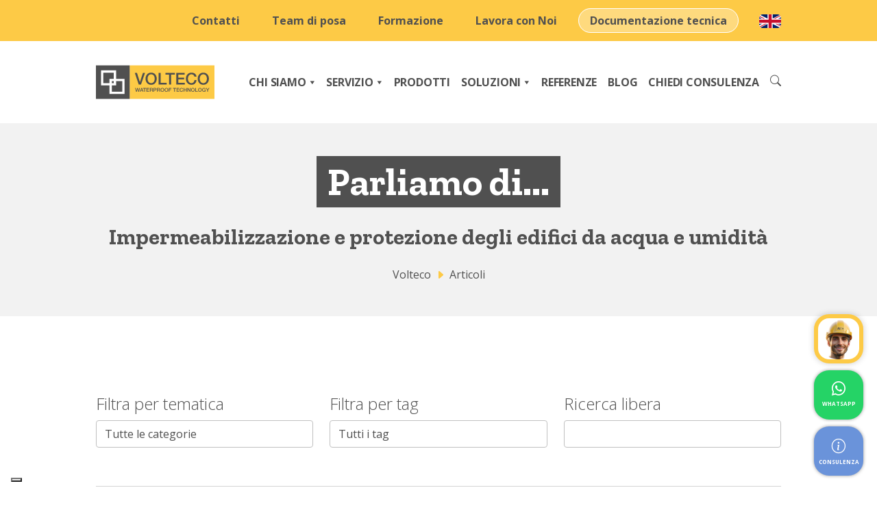

--- FILE ---
content_type: text/html; charset=UTF-8
request_url: https://volteco.com/it/paesi/scozia
body_size: 21285
content:
<!DOCTYPE html>
<html 
	lang="it-IT"	>
<head>

    <script>
        // Inizializzazione del dataLayer, obbligatoria
        window.dataLayer = window.dataLayer || [];
        function gtag() {
            dataLayer.push(arguments);
        }

        // La modalità di consenso predefinita è "denied" sia per ad_storage che per analytics_storage
        gtag("consent", "default", {
            ad_storage: "denied",
            ad_personalization: "denied",
            ad_user_data: "denied",
            analytics_storage: "denied",
            personalization_storage: "denied",
            functionality_storage: "denied",
            security_storage: "denied",
            wait_for_update: 2000
        });

        // Migliora la qualità del tracciamento dei clic sugli annunci (opzionale)
        gtag('set', 'url_passthrough', true);
        // Rimuove i dati degli annunci se lo ad_storage rimane su denied (opzionale)
        gtag("set", "ads_data_redaction", false);

    </script>

	<!-- Google Tag Manager -->
	<script>(function(w,d,s,l,i){w[l]=w[l]||[];w[l].push({'gtm.start':
	new Date().getTime(),event:'gtm.js'});var f=d.getElementsByTagName(s)[0],
	j=d.createElement(s),dl=l!='dataLayer'?'&l='+l:'';j.async=true;j.src=
	'https://gtmssi.volteco.com/gtm.js?id='+i+dl;f.parentNode.insertBefore(j,f);
	})(window,document,'script','dataLayer','GTM-P42MSWX');
	</script>
	<!-- End Google Tag Manager -->

	<meta charset="UTF-8">
	<meta name="viewport" content="width=device-width, initial-scale=1.0" />
	<meta name="format-detection" content="telephone=no">
	<link rel="profile" href="http://gmpg.org/xfn/11">
	<link rel="manifest" href="/wp-content/uploads/icons/site.webmanifest">
	<link rel="mask-icon" href="/wp-content/uploads/icons/safari-pinned-tab.svg" color="#fec951">
	<meta name="apple-mobile-web-app-title" content="Volteco">
	<meta name="application-name" content="Volteco">
	<meta name="msapplication-TileColor" content="#423b2a">
	<meta name="msapplication-config" content="/wp-content/uploads/icons/browserconfig.xml">
	<meta name="theme-color" content="#ffffff">
	<meta property="og:image" content="https://volteco.com/wp-content/uploads/social-preview.png"/>
	<meta property="og:image:type" content="image/png" />
	<meta property="og:image:width" content="1200" />
	<meta property="og:image:height" content="628" />
	<meta property="og:video" content="https://volteco.com/wp-content/uploads/video-intro.mp4" />
	<meta property="og:video:type" content="video/mp4" />
	<meta property="og:video:width" content="1024" />
	<meta property="og:video:height" content="768" />
	<meta name='robots' content='index, follow, max-image-preview:large, max-snippet:-1, max-video-preview:-1' />

	<!-- This site is optimized with the Yoast SEO plugin v26.8 - https://yoast.com/product/yoast-seo-wordpress/ -->
	<title>Altri paesi | Scozia Scozia | Volteco</title>
	<link rel="canonical" href="https://volteco.com/it/paesi/scozia" />
	<meta property="og:locale" content="it_IT" />
	<meta property="og:type" content="article" />
	<meta property="og:title" content="Altri paesi | Scozia Scozia | Volteco" />
	<meta property="og:url" content="https://volteco.com/it/paesi/scozia" />
	<meta property="og:site_name" content="Volteco" />
	<meta property="og:image" content="https://volteco.com/wp-content/uploads/2021/12/social-preview-1.png" />
	<meta property="og:image:width" content="1200" />
	<meta property="og:image:height" content="628" />
	<meta property="og:image:type" content="image/png" />
	<meta name="twitter:card" content="summary_large_image" />
	<script type="application/ld+json" class="yoast-schema-graph">{"@context":"https://schema.org","@graph":[{"@type":"CollectionPage","@id":"https://volteco.com/it/paesi/scozia","url":"https://volteco.com/it/paesi/scozia","name":"Altri paesi | Scozia Scozia | Volteco","isPartOf":{"@id":"https://volteco.com/it/#website"},"primaryImageOfPage":{"@id":"https://volteco.com/it/paesi/scozia#primaryimage"},"image":{"@id":"https://volteco.com/it/paesi/scozia#primaryimage"},"thumbnailUrl":"https://volteco.com/wp-content/uploads/2024/06/01-6.jpeg","breadcrumb":{"@id":"https://volteco.com/it/paesi/scozia#breadcrumb"},"inLanguage":"it-IT"},{"@type":"ImageObject","inLanguage":"it-IT","@id":"https://volteco.com/it/paesi/scozia#primaryimage","url":"https://volteco.com/wp-content/uploads/2024/06/01-6.jpeg","contentUrl":"https://volteco.com/wp-content/uploads/2024/06/01-6.jpeg","width":1478,"height":1108,"caption":"impermeabilizzazione_cottage_con_amphibia_volteco"},{"@type":"BreadcrumbList","@id":"https://volteco.com/it/paesi/scozia#breadcrumb","itemListElement":[{"@type":"ListItem","position":1,"name":"Homepage","item":"https://volteco.com/it"},{"@type":"ListItem","position":2,"name":"Altri paesi","item":"https://volteco.com/it/paesi/altri-paesi"},{"@type":"ListItem","position":3,"name":"Scozia"}]},{"@type":"WebSite","@id":"https://volteco.com/it/#website","url":"https://volteco.com/it/","name":"Volteco","description":"Prodotti impermeabilizzanti","publisher":{"@id":"https://volteco.com/it/#organization"},"potentialAction":[{"@type":"SearchAction","target":{"@type":"EntryPoint","urlTemplate":"https://volteco.com/it/?s={search_term_string}"},"query-input":{"@type":"PropertyValueSpecification","valueRequired":true,"valueName":"search_term_string"}}],"inLanguage":"it-IT"},{"@type":"Organization","@id":"https://volteco.com/it/#organization","name":"Volteco S.p.A.","url":"https://volteco.com/it/","logo":{"@type":"ImageObject","inLanguage":"it-IT","@id":"https://volteco.com/it/#/schema/logo/image/","url":"https://volteco.com/wp-content/uploads/2021/09/Logo-color@2x.svg","contentUrl":"https://volteco.com/wp-content/uploads/2021/09/Logo-color@2x.svg","width":180,"height":54,"caption":"Volteco S.p.A."},"image":{"@id":"https://volteco.com/it/#/schema/logo/image/"},"sameAs":["https://www.facebook.com/VoltecoSpa","https://www.instagram.com/voltecospa/","https://www.linkedin.com/company/volteco-spa","https://www.youtube.com/user/Voltecospa"]}]}</script>
	<!-- / Yoast SEO plugin. -->


<link rel='dns-prefetch' href='//cdn.jsdelivr.net' />
<link rel='dns-prefetch' href='//a.omappapi.com' />
<link rel="alternate" type="application/rss+xml" title="Volteco &raquo; Feed" href="https://volteco.com/it/feed" />
<link rel="alternate" type="application/rss+xml" title="Volteco &raquo; Feed dei commenti" href="https://volteco.com/it/comments/feed" />
<link rel="alternate" type="application/rss+xml" title="Feed Volteco &raquo; Scozia Paese" href="https://volteco.com/it/paesi/scozia/feed" />
<style id='wp-img-auto-sizes-contain-inline-css'>
img:is([sizes=auto i],[sizes^="auto," i]){contain-intrinsic-size:3000px 1500px}
/*# sourceURL=wp-img-auto-sizes-contain-inline-css */
</style>
<style id='wp-emoji-styles-inline-css'>

	img.wp-smiley, img.emoji {
		display: inline !important;
		border: none !important;
		box-shadow: none !important;
		height: 1em !important;
		width: 1em !important;
		margin: 0 0.07em !important;
		vertical-align: -0.1em !important;
		background: none !important;
		padding: 0 !important;
	}
/*# sourceURL=wp-emoji-styles-inline-css */
</style>
<link rel='stylesheet' id='wp-block-library-css' href='https://volteco.com/wp-includes/css/dist/block-library/style.min.css?ver=6.9' media='all' />
<style id='wp-block-paragraph-inline-css'>
.is-small-text{font-size:.875em}.is-regular-text{font-size:1em}.is-large-text{font-size:2.25em}.is-larger-text{font-size:3em}.has-drop-cap:not(:focus):first-letter{float:left;font-size:8.4em;font-style:normal;font-weight:100;line-height:.68;margin:.05em .1em 0 0;text-transform:uppercase}body.rtl .has-drop-cap:not(:focus):first-letter{float:none;margin-left:.1em}p.has-drop-cap.has-background{overflow:hidden}:root :where(p.has-background){padding:1.25em 2.375em}:where(p.has-text-color:not(.has-link-color)) a{color:inherit}p.has-text-align-left[style*="writing-mode:vertical-lr"],p.has-text-align-right[style*="writing-mode:vertical-rl"]{rotate:180deg}
/*# sourceURL=https://volteco.com/wp-includes/blocks/paragraph/style.min.css */
</style>
<style id='global-styles-inline-css'>
:root{--wp--preset--aspect-ratio--square: 1;--wp--preset--aspect-ratio--4-3: 4/3;--wp--preset--aspect-ratio--3-4: 3/4;--wp--preset--aspect-ratio--3-2: 3/2;--wp--preset--aspect-ratio--2-3: 2/3;--wp--preset--aspect-ratio--16-9: 16/9;--wp--preset--aspect-ratio--9-16: 9/16;--wp--preset--color--black: #000000;--wp--preset--color--cyan-bluish-gray: #abb8c3;--wp--preset--color--white: #ffffff;--wp--preset--color--pale-pink: #f78da7;--wp--preset--color--vivid-red: #cf2e2e;--wp--preset--color--luminous-vivid-orange: #ff6900;--wp--preset--color--luminous-vivid-amber: #fcb900;--wp--preset--color--light-green-cyan: #7bdcb5;--wp--preset--color--vivid-green-cyan: #00d084;--wp--preset--color--pale-cyan-blue: #8ed1fc;--wp--preset--color--vivid-cyan-blue: #0693e3;--wp--preset--color--vivid-purple: #9b51e0;--wp--preset--gradient--vivid-cyan-blue-to-vivid-purple: linear-gradient(135deg,rgb(6,147,227) 0%,rgb(155,81,224) 100%);--wp--preset--gradient--light-green-cyan-to-vivid-green-cyan: linear-gradient(135deg,rgb(122,220,180) 0%,rgb(0,208,130) 100%);--wp--preset--gradient--luminous-vivid-amber-to-luminous-vivid-orange: linear-gradient(135deg,rgb(252,185,0) 0%,rgb(255,105,0) 100%);--wp--preset--gradient--luminous-vivid-orange-to-vivid-red: linear-gradient(135deg,rgb(255,105,0) 0%,rgb(207,46,46) 100%);--wp--preset--gradient--very-light-gray-to-cyan-bluish-gray: linear-gradient(135deg,rgb(238,238,238) 0%,rgb(169,184,195) 100%);--wp--preset--gradient--cool-to-warm-spectrum: linear-gradient(135deg,rgb(74,234,220) 0%,rgb(151,120,209) 20%,rgb(207,42,186) 40%,rgb(238,44,130) 60%,rgb(251,105,98) 80%,rgb(254,248,76) 100%);--wp--preset--gradient--blush-light-purple: linear-gradient(135deg,rgb(255,206,236) 0%,rgb(152,150,240) 100%);--wp--preset--gradient--blush-bordeaux: linear-gradient(135deg,rgb(254,205,165) 0%,rgb(254,45,45) 50%,rgb(107,0,62) 100%);--wp--preset--gradient--luminous-dusk: linear-gradient(135deg,rgb(255,203,112) 0%,rgb(199,81,192) 50%,rgb(65,88,208) 100%);--wp--preset--gradient--pale-ocean: linear-gradient(135deg,rgb(255,245,203) 0%,rgb(182,227,212) 50%,rgb(51,167,181) 100%);--wp--preset--gradient--electric-grass: linear-gradient(135deg,rgb(202,248,128) 0%,rgb(113,206,126) 100%);--wp--preset--gradient--midnight: linear-gradient(135deg,rgb(2,3,129) 0%,rgb(40,116,252) 100%);--wp--preset--font-size--small: 13px;--wp--preset--font-size--medium: 20px;--wp--preset--font-size--large: 36px;--wp--preset--font-size--x-large: 42px;--wp--preset--spacing--20: 0.44rem;--wp--preset--spacing--30: 0.67rem;--wp--preset--spacing--40: 1rem;--wp--preset--spacing--50: 1.5rem;--wp--preset--spacing--60: 2.25rem;--wp--preset--spacing--70: 3.38rem;--wp--preset--spacing--80: 5.06rem;--wp--preset--shadow--natural: 6px 6px 9px rgba(0, 0, 0, 0.2);--wp--preset--shadow--deep: 12px 12px 50px rgba(0, 0, 0, 0.4);--wp--preset--shadow--sharp: 6px 6px 0px rgba(0, 0, 0, 0.2);--wp--preset--shadow--outlined: 6px 6px 0px -3px rgb(255, 255, 255), 6px 6px rgb(0, 0, 0);--wp--preset--shadow--crisp: 6px 6px 0px rgb(0, 0, 0);}:where(.is-layout-flex){gap: 0.5em;}:where(.is-layout-grid){gap: 0.5em;}body .is-layout-flex{display: flex;}.is-layout-flex{flex-wrap: wrap;align-items: center;}.is-layout-flex > :is(*, div){margin: 0;}body .is-layout-grid{display: grid;}.is-layout-grid > :is(*, div){margin: 0;}:where(.wp-block-columns.is-layout-flex){gap: 2em;}:where(.wp-block-columns.is-layout-grid){gap: 2em;}:where(.wp-block-post-template.is-layout-flex){gap: 1.25em;}:where(.wp-block-post-template.is-layout-grid){gap: 1.25em;}.has-black-color{color: var(--wp--preset--color--black) !important;}.has-cyan-bluish-gray-color{color: var(--wp--preset--color--cyan-bluish-gray) !important;}.has-white-color{color: var(--wp--preset--color--white) !important;}.has-pale-pink-color{color: var(--wp--preset--color--pale-pink) !important;}.has-vivid-red-color{color: var(--wp--preset--color--vivid-red) !important;}.has-luminous-vivid-orange-color{color: var(--wp--preset--color--luminous-vivid-orange) !important;}.has-luminous-vivid-amber-color{color: var(--wp--preset--color--luminous-vivid-amber) !important;}.has-light-green-cyan-color{color: var(--wp--preset--color--light-green-cyan) !important;}.has-vivid-green-cyan-color{color: var(--wp--preset--color--vivid-green-cyan) !important;}.has-pale-cyan-blue-color{color: var(--wp--preset--color--pale-cyan-blue) !important;}.has-vivid-cyan-blue-color{color: var(--wp--preset--color--vivid-cyan-blue) !important;}.has-vivid-purple-color{color: var(--wp--preset--color--vivid-purple) !important;}.has-black-background-color{background-color: var(--wp--preset--color--black) !important;}.has-cyan-bluish-gray-background-color{background-color: var(--wp--preset--color--cyan-bluish-gray) !important;}.has-white-background-color{background-color: var(--wp--preset--color--white) !important;}.has-pale-pink-background-color{background-color: var(--wp--preset--color--pale-pink) !important;}.has-vivid-red-background-color{background-color: var(--wp--preset--color--vivid-red) !important;}.has-luminous-vivid-orange-background-color{background-color: var(--wp--preset--color--luminous-vivid-orange) !important;}.has-luminous-vivid-amber-background-color{background-color: var(--wp--preset--color--luminous-vivid-amber) !important;}.has-light-green-cyan-background-color{background-color: var(--wp--preset--color--light-green-cyan) !important;}.has-vivid-green-cyan-background-color{background-color: var(--wp--preset--color--vivid-green-cyan) !important;}.has-pale-cyan-blue-background-color{background-color: var(--wp--preset--color--pale-cyan-blue) !important;}.has-vivid-cyan-blue-background-color{background-color: var(--wp--preset--color--vivid-cyan-blue) !important;}.has-vivid-purple-background-color{background-color: var(--wp--preset--color--vivid-purple) !important;}.has-black-border-color{border-color: var(--wp--preset--color--black) !important;}.has-cyan-bluish-gray-border-color{border-color: var(--wp--preset--color--cyan-bluish-gray) !important;}.has-white-border-color{border-color: var(--wp--preset--color--white) !important;}.has-pale-pink-border-color{border-color: var(--wp--preset--color--pale-pink) !important;}.has-vivid-red-border-color{border-color: var(--wp--preset--color--vivid-red) !important;}.has-luminous-vivid-orange-border-color{border-color: var(--wp--preset--color--luminous-vivid-orange) !important;}.has-luminous-vivid-amber-border-color{border-color: var(--wp--preset--color--luminous-vivid-amber) !important;}.has-light-green-cyan-border-color{border-color: var(--wp--preset--color--light-green-cyan) !important;}.has-vivid-green-cyan-border-color{border-color: var(--wp--preset--color--vivid-green-cyan) !important;}.has-pale-cyan-blue-border-color{border-color: var(--wp--preset--color--pale-cyan-blue) !important;}.has-vivid-cyan-blue-border-color{border-color: var(--wp--preset--color--vivid-cyan-blue) !important;}.has-vivid-purple-border-color{border-color: var(--wp--preset--color--vivid-purple) !important;}.has-vivid-cyan-blue-to-vivid-purple-gradient-background{background: var(--wp--preset--gradient--vivid-cyan-blue-to-vivid-purple) !important;}.has-light-green-cyan-to-vivid-green-cyan-gradient-background{background: var(--wp--preset--gradient--light-green-cyan-to-vivid-green-cyan) !important;}.has-luminous-vivid-amber-to-luminous-vivid-orange-gradient-background{background: var(--wp--preset--gradient--luminous-vivid-amber-to-luminous-vivid-orange) !important;}.has-luminous-vivid-orange-to-vivid-red-gradient-background{background: var(--wp--preset--gradient--luminous-vivid-orange-to-vivid-red) !important;}.has-very-light-gray-to-cyan-bluish-gray-gradient-background{background: var(--wp--preset--gradient--very-light-gray-to-cyan-bluish-gray) !important;}.has-cool-to-warm-spectrum-gradient-background{background: var(--wp--preset--gradient--cool-to-warm-spectrum) !important;}.has-blush-light-purple-gradient-background{background: var(--wp--preset--gradient--blush-light-purple) !important;}.has-blush-bordeaux-gradient-background{background: var(--wp--preset--gradient--blush-bordeaux) !important;}.has-luminous-dusk-gradient-background{background: var(--wp--preset--gradient--luminous-dusk) !important;}.has-pale-ocean-gradient-background{background: var(--wp--preset--gradient--pale-ocean) !important;}.has-electric-grass-gradient-background{background: var(--wp--preset--gradient--electric-grass) !important;}.has-midnight-gradient-background{background: var(--wp--preset--gradient--midnight) !important;}.has-small-font-size{font-size: var(--wp--preset--font-size--small) !important;}.has-medium-font-size{font-size: var(--wp--preset--font-size--medium) !important;}.has-large-font-size{font-size: var(--wp--preset--font-size--large) !important;}.has-x-large-font-size{font-size: var(--wp--preset--font-size--x-large) !important;}
/*# sourceURL=global-styles-inline-css */
</style>

<style id='classic-theme-styles-inline-css'>
/*! This file is auto-generated */
.wp-block-button__link{color:#fff;background-color:#32373c;border-radius:9999px;box-shadow:none;text-decoration:none;padding:calc(.667em + 2px) calc(1.333em + 2px);font-size:1.125em}.wp-block-file__button{background:#32373c;color:#fff;text-decoration:none}
/*# sourceURL=/wp-includes/css/classic-themes.min.css */
</style>
<link rel='stylesheet' id='contact-form-7-css' href='https://volteco.com/wp-content/plugins/contact-form-7/includes/css/styles.css?ver=6.1.4' media='all' />
<link rel='stylesheet' id='mailup-css' href='https://volteco.com/wp-content/plugins/mailup-email-and-newsletter-subscription-form/public/css/mailup-public.css?ver=1.2.7' media='all' />
<link rel='stylesheet' id='bodhi-svgs-attachment-css' href='https://volteco.com/wp-content/plugins/svg-support/css/svgs-attachment.css' media='all' />
<link rel='stylesheet' id='wpml-menu-item-0-css' href='https://volteco.com/wp-content/plugins/sitepress-multilingual-cms/templates/language-switchers/menu-item/style.min.css?ver=1' media='all' />
<link rel='stylesheet' id='megamenu-css' href='https://volteco.com/wp-content/uploads/maxmegamenu/style_it.css?ver=eb877f' media='all' />
<link rel='stylesheet' id='dashicons-css' href='https://volteco.com/wp-includes/css/dashicons.min.css?ver=6.9' media='all' />
<link rel='stylesheet' id='asrafp-styles-css' href='https://volteco.com/wp-content/themes/24CO_WP_Starter_Theme_Understrap/lib/ajax-filter-posts/assets/css/post-grid-styles.css?ver=2.2.1' media='all' />
<link rel='stylesheet' id='awesomplete-css-css' href='https://volteco.com/wp-content/themes/24CO_WP_Starter_Theme_Understrap/lib/rest-api-search/awesomplete/awesomplete.css?ver=6.9' media='all' />
<link rel='stylesheet' id='understrap-styles-css' href='https://volteco.com/wp-content/themes/24CO_WP_Starter_Theme_Understrap/css/theme.min.css?ver=0.9.4.1765893942' media='all' />
<link rel='stylesheet' id='owl-carousel-css-css' href='https://volteco.com/wp-content/themes/24CO_WP_Starter_Theme_Understrap/jslib/owlcarousel/assets/owl.carousel.min.css?ver=6.9' media='all' />
<link rel='stylesheet' id='owl-carousel-theme-css-css' href='https://volteco.com/wp-content/themes/24CO_WP_Starter_Theme_Understrap/jslib/owlcarousel/assets/owl.theme.default.min.css?ver=6.9' media='all' />
<link rel='stylesheet' id='light-gallery-css-css' href='https://volteco.com/wp-content/themes/24CO_WP_Starter_Theme_Understrap/jslib/lightGallery/css/lightgallery.css?ver=6.9' media='all' />
<link rel='stylesheet' id='sweetalert-css-css' href='https://cdn.jsdelivr.net/npm/@sweetalert2/theme-bootstrap-4/bootstrap-4.css?ver=6.9' media='all' />
<link rel='stylesheet' id='select2-css-css' href='https://cdn.jsdelivr.net/npm/select2@4.1.0-rc.0/dist/css/select2.min.css?ver=6.9' media='all' />
<link rel='stylesheet' id='select2-bs5-css-css' href='https://cdn.jsdelivr.net/npm/select2-bootstrap-5-theme@1.2.0/dist/select2-bootstrap-5-theme.min.css?ver=6.9' media='all' />
<!--n2css--><!--n2js--><script id="wpml-cookie-js-extra">
var wpml_cookies = {"wp-wpml_current_language":{"value":"it","expires":1,"path":"/"}};
var wpml_cookies = {"wp-wpml_current_language":{"value":"it","expires":1,"path":"/"}};
//# sourceURL=wpml-cookie-js-extra
</script>
<script src="https://volteco.com/wp-content/plugins/sitepress-multilingual-cms/res/js/cookies/language-cookie.js?ver=486900" id="wpml-cookie-js" defer data-wp-strategy="defer"></script>
<script src="https://volteco.com/wp-content/plugins/svg-support/vendor/DOMPurify/DOMPurify.min.js?ver=2.5.8" id="bodhi-dompurify-library-js"></script>
<script src="https://volteco.com/wp-includes/js/jquery/jquery.min.js?ver=3.7.1" id="jquery-core-js"></script>
<script src="https://volteco.com/wp-includes/js/jquery/jquery-migrate.min.js?ver=3.4.1" id="jquery-migrate-js"></script>
<script src="https://volteco.com/wp-content/plugins/mailup-email-and-newsletter-subscription-form/admin/js/jquery.validate.min.js?ver=1.19.5" id="mailup_validate-js"></script>
<script src="https://volteco.com/wp-content/plugins/mailup-email-and-newsletter-subscription-form/admin/js/localization/messages_it.js?ver=1.19.5" id="mailup_validate_loc_it-js"></script>
<script id="mailup-js-extra">
var mailup_params = {"ajax_url":"https://volteco.com/wp-admin/admin-ajax.php","ajaxNonce":"b7928c5c37"};
//# sourceURL=mailup-js-extra
</script>
<script src="https://volteco.com/wp-content/plugins/mailup-email-and-newsletter-subscription-form/public/js/mailup-public.js?ver=1.2.7" id="mailup-js"></script>
<script id="bodhi_svg_inline-js-extra">
var svgSettings = {"skipNested":""};
//# sourceURL=bodhi_svg_inline-js-extra
</script>
<script src="https://volteco.com/wp-content/plugins/svg-support/js/min/svgs-inline-min.js" id="bodhi_svg_inline-js"></script>
<script id="bodhi_svg_inline-js-after">
cssTarget={"Bodhi":"img.style-svg","ForceInlineSVG":"style-svg"};ForceInlineSVGActive="false";frontSanitizationEnabled="on";
//# sourceURL=bodhi_svg_inline-js-after
</script>
<script id="asr_ajax_filter_post-js-extra">
var asr_ajax_params = {"asr_ajax_nonce":"9bad3d6bd8","asr_ajax_url":"https://volteco.com/wp-admin/admin-ajax.php"};
//# sourceURL=asr_ajax_filter_post-js-extra
</script>
<script src="https://volteco.com/wp-content/themes/24CO_WP_Starter_Theme_Understrap/lib/ajax-filter-posts/assets/js/post-grid-scripts.js?ver=2.2.1" id="asr_ajax_filter_post-js"></script>
<script src="https://cdn.jsdelivr.net/npm/bootstrap@5.0.0/dist/js/bootstrap.bundle.min.js?ver=5.0.0" id="bootstrap-js-js" defer data-wp-strategy="defer"></script>
<script src="https://cdn.jsdelivr.net/npm/sweetalert2@11/dist/sweetalert2.min.js?ver=11.2.1" id="sweetalert-js-js" defer data-wp-strategy="defer"></script>
<script src="https://cdn.jsdelivr.net/npm/select2@4.1.0-rc.0/dist/js/select2.min.js?ver=4.1.0" id="select2-js-js" defer data-wp-strategy="defer"></script>
<script src="https://volteco.com/wp-content/themes/24CO_WP_Starter_Theme_Understrap/jslib/owlcarousel/owl.carousel.min.js?ver=2.3.4" id="owl-carousel-js-js" defer data-wp-strategy="defer"></script>
<script src="https://volteco.com/wp-content/themes/24CO_WP_Starter_Theme_Understrap/jslib/lightGallery/lightgallery.umd.js?ver=2.2.1" id="light-gallery-js-js" defer data-wp-strategy="defer"></script>
<script src="https://volteco.com/wp-content/themes/24CO_WP_Starter_Theme_Understrap/jslib/swipedEvents/swiped-events.min.js?ver=1.1.6" id="swiped-events-js-js" defer data-wp-strategy="defer"></script>
<script id="theme-js-js-extra">
var ajax_vars = {"ajax_url":"https://volteco.com/wp-admin/admin-ajax.php","is_search":"0","rest_url":"https://volteco.com/it/wp-json/"};
//# sourceURL=theme-js-js-extra
</script>
<script src="https://volteco.com/wp-content/themes/24CO_WP_Starter_Theme_Understrap/js/theme.js?ver=1.0.0" id="theme-js-js" defer data-wp-strategy="defer"></script>
<script></script><link rel="https://api.w.org/" href="https://volteco.com/it/wp-json/" /><link rel="alternate" title="JSON" type="application/json" href="https://volteco.com/it/wp-json/wp/v2/country/1569" /><link rel="EditURI" type="application/rsd+xml" title="RSD" href="https://volteco.com/xmlrpc.php?rsd" />
<meta name="generator" content="WordPress 6.9" />
<meta name="generator" content="WPML ver:4.8.6 stt:1,27;" />
<meta name="mobile-web-app-capable" content="yes">
<meta name="apple-mobile-web-app-capable" content="yes">
<meta name="apple-mobile-web-app-title" content="Volteco - Prodotti impermeabilizzanti">
<style>.recentcomments a{display:inline !important;padding:0 !important;margin:0 !important;}</style><meta name="generator" content="Powered by WPBakery Page Builder - drag and drop page builder for WordPress."/>
<link rel="icon" href="https://volteco.com/wp-content/uploads/2021/11/logo-favicon-150x150.jpg" sizes="32x32" />
<link rel="icon" href="https://volteco.com/wp-content/uploads/2021/11/logo-favicon-300x300.jpg" sizes="192x192" />
<link rel="apple-touch-icon" href="https://volteco.com/wp-content/uploads/2021/11/logo-favicon-300x300.jpg" />
<meta name="msapplication-TileImage" content="https://volteco.com/wp-content/uploads/2021/11/logo-favicon-300x300.jpg" />
		<style id="wp-custom-css">
			.wpcf7-list-item {margin: 0 0 1rem 0}
.wpcf7-list-item.first {margin-right:15px}		</style>
		<noscript><style> .wpb_animate_when_almost_visible { opacity: 1; }</style></noscript><style type="text/css">/** Mega Menu CSS: fs **/</style>
	<link rel="alternate" href="https://www.volteco.com/en" hreflang="en" />
	    <script type="text/javascript">
        var _iub = _iub || [];
        _iub.csConfiguration = {
			"floatingPreferencesButtonDisplay":"bottom-left",
            "perPurposeConsent":true,
            "purposes":"3,4,5,1,2",
            "enableTcf": true,
            "googleAdditionalConsentMode": true,
            "askConsentIfCMPNotFound":false,
            "siteId":2487287,
            "whitelabel":false,
            "cookiePolicyId":50098460,
            "lang":"it", 
            "invalidateConsentWithoutLog": true,
            "consentOnContinuedBrowsing": false,

            banner: {
                closeButtonRejects: !0,
                acceptButtonDisplay: !0,
                customizeButtonDisplay: !0,
                acceptButtonColor: "#505050",
                acceptButtonCaptionColor: "#ffffff",
                customizeButtonColor: "#505050",
                customizeButtonCaptionColor: "white",
                rejectButtonDisplay: !0,
                rejectButtonColor: "#505050",
                rejectButtonCaptionColor: "#ffffff",
                listPurposes: !0,
                explicitWithdrawal: !0,
                position: "float-bottom-center",
                textColor: "#505050",
                backgroundColor: "#fdca46"
            },
			"callback": {
				onPreferenceExpressedOrNotNeeded: function(preference) {
            		dataLayer.push({
                		iubenda_ccpa_opted_out: _iub.cs.api.isCcpaOptedOut()
            		});

					if (!preference) {

						dataLayer.push({
							event: "iubenda_preference_not_needed"
						});

					} else {

						if (preference.consent === true) {

							dataLayer.push({
								event: "iubenda_consent_given"
							});

						} else if (preference.consent === false) {

							dataLayer.push({
								event: "iubenda_consent_rejected"
							});

						} else if (preference.purposes) {

							for (var purposeId in preference.purposes) {
								if (preference.purposes[purposeId]) {
									dataLayer.push({
										event: "iubenda_consent_given_purpose_" + purposeId
									});
								}
							}

						}

					}
        		}
    		}
        };
    </script>
    <script type="text/javascript" src="//cdn.iubenda.com/cs/iubenda_cs.js" charset="UTF-8" async></script>
</head>

<body class="archive tax-country term-scozia term-1569 wp-custom-logo wp-embed-responsive wp-theme-24CO_WP_Starter_Theme_Understrap mega-menu-primary hfeed no-sidebar group-blog wpb-js-composer js-comp-ver-8.6.1 vc_responsive" itemscope itemtype="http://schema.org/WebSite">

<!-- Google Tag Manager (noscript) -->
<noscript>
	<iframe src="https://gtmssi.volteco.com/ns.html?id=GTM-P42MSWX" height="0" width="0" style="display:none;visibility:hidden"></iframe>
</noscript>
<!-- End Google Tag Manager (noscript) -->

<div class="site" id="page">
	<div id="mobilemenu">
		<i class="bi bi-x-lg" onclick="document.getElementsByTagName( 'html' )[0].classList.remove('mobileMenuOpen');"></i>
		<figure class="wp-block-image size-large"><img loading="lazy" width="180" height="54" src="/wp-content/uploads/2022/06/Logo-Volteco_nuova-versione-2022_180-pixel-1.svg" title="Volteco" alt="Volteco" class="wp-image-542"></figure>
		<div class="items_container">
			<div class="menu-mobile-menu-container"><ul id="menu-mobile-menu" class="menu"><li id="menu-item-11282" class="menu-item menu-item-type-custom menu-item-object-custom menu-item-has-children menu-item-11282"><a href="#">Chi siamo</a>
<ul class="sub-menu">
	<li id="menu-item-11273" class="menu-item menu-item-type-post_type menu-item-object-page menu-item-11273"><a href="https://volteco.com/it/storia-e-valori">Storia e valori</a></li>
	<li id="menu-item-45183" class="menu-item menu-item-type-post_type menu-item-object-page menu-item-45183"><a href="https://volteco.com/it/siamo-voltecopeople">Siamo #voltecopeople</a></li>
	<li id="menu-item-11274" class="menu-item menu-item-type-post_type menu-item-object-page menu-item-11274"><a href="https://volteco.com/it/impermeabilizzare-per-noi">Impermeabilizzare per noi</a></li>
	<li id="menu-item-64113" class="menu-item menu-item-type-post_type menu-item-object-page menu-item-64113"><a href="https://volteco.com/it/voltecovision">VoltECOvision</a></li>
	<li id="menu-item-45181" class="menu-item menu-item-type-post_type menu-item-object-page menu-item-45181"><a href="https://volteco.com/it/lavora-con-noi">Lavora con Noi</a></li>
	<li id="menu-item-64114" class="menu-item menu-item-type-post_type menu-item-object-page menu-item-64114"><a href="https://volteco.com/it/domande-e-risposte">Domande e risposte</a></li>
</ul>
</li>
<li id="menu-item-11283" class="menu-item menu-item-type-custom menu-item-object-custom menu-item-has-children menu-item-11283"><a href="#">Servizio</a>
<ul class="sub-menu">
	<li id="menu-item-11278" class="menu-item menu-item-type-post_type menu-item-object-page menu-item-11278"><a href="https://volteco.com/it/la-nostra-squadra">La nostra squadra</a></li>
	<li id="menu-item-11279" class="menu-item menu-item-type-post_type menu-item-object-page menu-item-11279"><a href="https://volteco.com/it/durability">Durability e il caso Venezia</a></li>
	<li id="menu-item-11280" class="menu-item menu-item-type-post_type menu-item-object-page menu-item-11280"><a href="https://volteco.com/it/consulenza-e-sopralluogo">Consulenza e sopralluogo</a></li>
	<li id="menu-item-11281" class="menu-item menu-item-type-post_type menu-item-object-page menu-item-11281"><a href="https://volteco.com/it/servizi-per-il-progettista">Servizi per il progettista</a></li>
</ul>
</li>
<li id="menu-item-11284" class="menu-item menu-item-type-custom menu-item-object-custom menu-item-11284"><a href="/prodotti">Prodotti</a></li>
<li id="menu-item-11290" class="menu-item menu-item-type-custom menu-item-object-custom menu-item-has-children menu-item-11290"><a href="/soluzioni">Soluzioni</a>
<ul class="sub-menu">
	<li id="menu-item-35985" class="menu-item menu-item-type-custom menu-item-object-custom menu-item-35985"><a href="https://volteco.com/it/soluzioni?_scope=impermeabilizzazione-ambienti-interrati">Ambienti interrati</a></li>
	<li id="menu-item-35986" class="menu-item menu-item-type-custom menu-item-object-custom menu-item-35986"><a href="https://volteco.com/it/soluzioni?_scope=impermeabilizzazione-terrazzi-e-balconi">Terrazzi</a></li>
	<li id="menu-item-35987" class="menu-item menu-item-type-custom menu-item-object-custom menu-item-35987"><a href="https://volteco.com/it/soluzioni?_scope=risanamento-umidita-murature">Umidità</a></li>
	<li id="menu-item-35988" class="menu-item menu-item-type-custom menu-item-object-custom menu-item-35988"><a href="https://volteco.com/it/soluzioni?_scope=ripristino-e-protezione-facciate">Facciate</a></li>
	<li id="menu-item-35989" class="menu-item menu-item-type-custom menu-item-object-custom menu-item-35989"><a href="https://volteco.com/it/soluzioni?_scope=impermeabilizzazione-piscine-e-vasche">Piscine e vasche</a></li>
</ul>
</li>
<li id="menu-item-11296" class="menu-item menu-item-type-post_type_archive menu-item-object-reference menu-item-11296"><a href="https://volteco.com/it/referenze">Referenze</a></li>
<li id="menu-item-11298" class="menu-item menu-item-type-custom menu-item-object-custom menu-item-11298"><a href="/it/blog">Blog</a></li>
<li id="menu-item-11297" class="menu-item menu-item-type-post_type menu-item-object-page menu-item-11297"><a href="https://volteco.com/it/richiedi-una-consulenza">Chiedi consulenza</a></li>
</ul></div><div class="menu-mobile-menu-bottom-container"><ul id="menu-mobile-menu-bottom" class="menu"><li id="menu-item-11307" class="menu-item menu-item-type-post_type menu-item-object-page menu-item-11307"><a href="https://volteco.com/it/contatti">Contatti</a></li>
<li id="menu-item-11306" class="menu-item menu-item-type-post_type menu-item-object-page menu-item-11306"><a href="https://volteco.com/it/team-di-posa">Team di posa</a></li>
<li id="menu-item-66531" class="menu-item menu-item-type-post_type menu-item-object-page menu-item-66531"><a href="https://volteco.com/it/formazione">Formazione</a></li>
<li id="menu-item-15608" class="menu-item menu-item-type-post_type_archive menu-item-object-question-answer menu-item-15608"><a href="https://volteco.com/it/domande-risposte">Domande e risposte</a></li>
<li id="menu-item-11309" class="menu-item menu-item-type-custom menu-item-object-custom menu-item-11309"><a href="/it/documentazione-tecnica">Download</a></li>
</ul></div>		</div>
	</div>

	<!-- ******************* The Tobpar Area ******************* -->
	<div id="wrapper-topbar" class="d-flex align-items-center">
		<div class="container"><ul id="top-menu" class="nav justify-content-end"><li id="menu-item-499" class="menu-item menu-item-type-post_type menu-item-object-page menu-item-499"><a href="https://volteco.com/it/contatti">Contatti</a></li>
<li id="menu-item-498" class="menu-item menu-item-type-post_type menu-item-object-page menu-item-498"><a href="https://volteco.com/it/team-di-posa">Team di posa</a></li>
<li id="menu-item-66527" class="menu-item menu-item-type-post_type menu-item-object-page menu-item-66527"><a href="https://volteco.com/it/formazione">Formazione</a></li>
<li id="menu-item-45179" class="menu-item menu-item-type-post_type menu-item-object-page menu-item-45179"><a href="https://volteco.com/it/lavora-con-noi">Lavora con Noi</a></li>
<li id="menu-item-482" class="menu-btn menu-item menu-item-type-post_type_archive menu-item-object-download menu-item-482"><a href="https://volteco.com/it/documentazione-tecnica">Documentazione tecnica</a></li>
<li id="menu-item-wpml-ls-61-en" class="menu-item wpml-ls-slot-61 wpml-ls-item wpml-ls-item-en wpml-ls-menu-item wpml-ls-first-item wpml-ls-last-item menu-item-type-wpml_ls_menu_item menu-item-object-wpml_ls_menu_item menu-item-wpml-ls-61-en"><a href="https://volteco.com/en/paesi/scotland" title="Passa a Inglese" aria-label="Passa a Inglese" role="menuitem"></a></li>
</ul></div>	</div>
	<!-- ******************* The Navbar Area ******************* -->
	<div id="wrapper-navbar">
		<nav id="main-nav" class="navbar navbar-expand-lg navbar-light bg-white" aria-labelledby="main-nav-label">
			<div class="container position-relative">
				<!-- Your site title as branding in the menu -->
								<a href="https://volteco.com/it" class="navbar-brand custom-logo-link" rel="home" aria-current="page">
					<picture>
						<source srcset="/wp-content/uploads/2022/06/Logo-Volteco_nuova-versione-2022_180-pixel-1.svg" media="(min-width: 320px)" />
						<source srcset="/wp-content/uploads/2021/10/icon.png" media="(max-width: 319.98px)" />
						<img width="180" height="54" src="/wp-content/uploads/2022/06/Logo-Volteco_nuova-versione-2022_180-pixel-1.svg" class="img-fluid" alt="Volteco" />
					</picture>
				</a>

				<!-- The WordPress Menu goes here -->
				<div id="mega-menu-wrap-primary" class="mega-menu-wrap"><div class="mega-menu-toggle"><div class="mega-toggle-blocks-left"></div><div class="mega-toggle-blocks-center"></div><div class="mega-toggle-blocks-right"><div class='mega-toggle-block mega-menu-toggle-animated-block mega-toggle-block-0' id='mega-toggle-block-0'><button aria-label="Toggle Menu" class="mega-toggle-animated mega-toggle-animated-slider" type="button" aria-expanded="false">
                  <span class="mega-toggle-animated-box">
                    <span class="mega-toggle-animated-inner"></span>
                  </span>
                </button></div></div></div><ul id="mega-menu-primary" class="mega-menu max-mega-menu mega-menu-horizontal mega-no-js" data-event="hover_intent" data-effect="fade_up" data-effect-speed="200" data-effect-mobile="disabled" data-effect-speed-mobile="0" data-mobile-force-width="false" data-second-click="go" data-document-click="collapse" data-vertical-behaviour="standard" data-breakpoint="768" data-unbind="true" data-mobile-state="collapse_all" data-mobile-direction="vertical" data-hover-intent-timeout="300" data-hover-intent-interval="100"><li class="mega-menu-item mega-menu-item-type-custom mega-menu-item-object-custom mega-menu-item-has-children mega-align-bottom-left mega-menu-flyout mega-menu-item-11465" id="mega-menu-item-11465"><a class="mega-menu-link" href="#" aria-expanded="false" tabindex="0">Chi siamo<span class="mega-indicator" aria-hidden="true"></span></a>
<ul class="mega-sub-menu">
<li class="mega-menu-item mega-menu-item-type-post_type mega-menu-item-object-page mega-menu-item-139" id="mega-menu-item-139"><a title="Storia e valori" class="mega-menu-link" href="https://volteco.com/it/storia-e-valori">Storia e valori</a></li><li class="mega-menu-item mega-menu-item-type-post_type mega-menu-item-object-page mega-menu-item-45182" id="mega-menu-item-45182"><a class="mega-menu-link" href="https://volteco.com/it/siamo-voltecopeople">Siamo #voltecopeople</a></li><li class="mega-menu-item mega-menu-item-type-post_type mega-menu-item-object-page mega-menu-item-138" id="mega-menu-item-138"><a class="mega-menu-link" href="https://volteco.com/it/impermeabilizzare-per-noi">Impermeabilizzare per noi</a></li><li class="mega-menu-item mega-menu-item-type-post_type mega-menu-item-object-page mega-menu-item-59196" id="mega-menu-item-59196"><a class="mega-menu-link" href="https://volteco.com/it/voltecovision">VoltECOvision</a></li><li class="mega-menu-item mega-menu-item-type-post_type mega-menu-item-object-page mega-menu-item-45178" id="mega-menu-item-45178"><a class="mega-menu-link" href="https://volteco.com/it/lavora-con-noi">Lavora con Noi</a></li><li class="mega-menu-item mega-menu-item-type-post_type mega-menu-item-object-page mega-menu-item-37600" id="mega-menu-item-37600"><a class="mega-menu-link" href="https://volteco.com/it/domande-e-risposte">Domande frequenti</a></li></ul>
</li><li class="mega-menu-item mega-menu-item-type-custom mega-menu-item-object-custom mega-menu-item-has-children mega-align-bottom-left mega-menu-flyout mega-menu-item-11466" id="mega-menu-item-11466"><a class="mega-menu-link" href="#" aria-expanded="false" tabindex="0">Servizio<span class="mega-indicator" aria-hidden="true"></span></a>
<ul class="mega-sub-menu">
<li class="mega-menu-item mega-menu-item-type-post_type mega-menu-item-object-page mega-menu-item-9907" id="mega-menu-item-9907"><a class="mega-menu-link" href="https://volteco.com/it/la-nostra-squadra">La nostra squadra</a></li><li class="mega-menu-item mega-menu-item-type-post_type mega-menu-item-object-page mega-menu-item-9906" id="mega-menu-item-9906"><a class="mega-menu-link" href="https://volteco.com/it/durability">Durability e il caso Venezia</a></li><li class="mega-menu-item mega-menu-item-type-post_type mega-menu-item-object-page mega-menu-item-9905" id="mega-menu-item-9905"><a class="mega-menu-link" href="https://volteco.com/it/consulenza-e-sopralluogo">Consulenza e sopralluogo</a></li><li class="mega-menu-item mega-menu-item-type-post_type mega-menu-item-object-page mega-menu-item-9904" id="mega-menu-item-9904"><a class="mega-menu-link" href="https://volteco.com/it/servizi-per-il-progettista">Servizi per il progettista</a></li></ul>
</li><li class="mega-menu-item mega-menu-item-type-post_type_archive mega-menu-item-object-product mega-align-bottom-left mega-menu-flyout mega-menu-item-61580" id="mega-menu-item-61580"><a class="mega-menu-link" href="https://volteco.com/it/prodotti" tabindex="0">Prodotti</a></li><li class="mega-menu-item mega-menu-item-type-post_type_archive mega-menu-item-object-solution mega-menu-item-has-children mega-menu-megamenu mega-menu-grid mega-align-bottom-left mega-menu-grid mega-menu-item-116" id="mega-menu-item-116"><a class="mega-menu-link" href="https://volteco.com/it/soluzioni" aria-expanded="false" tabindex="0">Soluzioni<span class="mega-indicator" aria-hidden="true"></span></a>
<ul class="mega-sub-menu" role='presentation'>
<li class="mega-menu-row" id="mega-menu-116-0">
	<ul class="mega-sub-menu" style='--columns:12' role='presentation'>
<li class="mega-menu-column mega-menu-columns-12-of-12" style="--columns:12; --span:12" id="mega-menu-116-0-0">
		<ul class="mega-sub-menu">
<li class="mega-menu-item mega-menu-item-type-widget widget_custom_html mega-menu-item-custom_html-3" id="mega-menu-item-custom_html-3"><div class="textwidget custom-html-widget"><a href="https://volteco.com/it/soluzioni">Cerca tra tutte le soluzioni <i class="bi bi-arrow-right"></i></a></div></li>		</ul>
</li>	</ul>
</li><li class="mega-menu-row" id="mega-menu-116-1">
	<ul class="mega-sub-menu" style='--columns:12' role='presentation'>
<li class="mega-menu-column mega-menu-columns-8-of-12" style="--columns:12; --span:8" id="mega-menu-116-1-0">
		<ul class="mega-sub-menu">
<li class="mega-menu-item mega-menu-item-type-widget widget_menu-taxonomy mega-menu-item-menu-taxonomy-8" id="mega-menu-item-menu-taxonomy-8"><h4 class="mega-block-title"><span style="">AMBITI DI INTERVENTO</span></h4><div class="textwidget menu-taxonomy-widget"><ul class="tax-menu-with-thumb"><li><a href="https://volteco.com/it/soluzioni?_scope=impermeabilizzazione-ambienti-interrati"><span class="thumb-tax-menu" style="background-image: url(https://volteco.com/wp-content/uploads/2021/10/Ambito-Interrati.svg)"></span><span class="desc-tax-menu">Ambienti interrati</span></a></li><li><a href="https://volteco.com/it/soluzioni?_scope=impermeabilizzazione-terrazzi-e-balconi"><span class="thumb-tax-menu" style="background-image: url(https://volteco.com/wp-content/uploads/2021/10/Ambito-Terrazzi.svg)"></span><span class="desc-tax-menu">Terrazzi</span></a></li><li><a href="https://volteco.com/it/soluzioni?_scope=risanamento-umidita-murature"><span class="thumb-tax-menu" style="background-image: url(https://volteco.com/wp-content/uploads/2021/10/Ambito-Murature.svg)"></span><span class="desc-tax-menu">Umidità</span></a></li><li><a href="https://volteco.com/it/soluzioni?_scope=ripristino-e-protezione-facciate"><span class="thumb-tax-menu" style="background-image: url(https://volteco.com/wp-content/uploads/2021/10/Ambito-Facciate.svg)"></span><span class="desc-tax-menu">Facciate</span></a></li><li><a href="https://volteco.com/it/soluzioni?_scope=impermeabilizzazione-piscine-e-vasche"><span class="thumb-tax-menu" style="background-image: url(https://volteco.com/wp-content/uploads/2021/10/Ambito-Piscine.svg)"></span><span class="desc-tax-menu">Piscine e vasche</span></a></li></ul></div></li>		</ul>
</li><li class="mega-menu-column mega-menu-columns-4-of-12" style="--columns:12; --span:4" id="mega-menu-116-1-1">
		<ul class="mega-sub-menu">
<li class="mega-menu-item mega-menu-item-type-widget widget_menu-taxonomy mega-menu-item-menu-taxonomy-7" id="mega-menu-item-menu-taxonomy-7"><h4 class="mega-block-title"><span style="">PROBLEMI</span></h4><div class="textwidget menu-taxonomy-widget"><ul class="tax-menu-without-thumb"><li><a href="https://volteco.com/it/problemi/infiltrazioni-soluzioni"><span class="desc-tax-menu">Infiltrazioni</span></a></li><li><a href="https://volteco.com/it/problemi/allagamenti-soluzioni"><span class="desc-tax-menu">Allagamenti</span></a></li><li><a href="https://volteco.com/it/problemi/umidita-di-risalita-soluzioni"><span class="desc-tax-menu">Umidità di risalita</span></a></li><li><a href="https://volteco.com/it/problemi/fessurazioni-soluzioni"><span class="desc-tax-menu">Fessurazioni</span></a></li><li><a href="https://volteco.com/it/problemi/muffe-soluzioni"><span class="desc-tax-menu">Muffe</span></a></li><li><a href="https://volteco.com/it/problemi/indebolimento-soluzioni"><span class="desc-tax-menu">Indebolimento</span></a></li><li><a href="https://volteco.com/it/problemi/deterioramento-soluzioni"><span class="desc-tax-menu">Deterioramento</span></a></li><li><a href="https://volteco.com/it/problemi/ruggine-soluzioni"><span class="desc-tax-menu">Ruggine</span></a></li></ul></div></li>		</ul>
</li>	</ul>
</li></ul>
</li><li class="mega-menu-item mega-menu-item-type-post_type_archive mega-menu-item-object-reference mega-align-bottom-left mega-menu-flyout mega-menu-item-503" id="mega-menu-item-503"><a class="mega-menu-link" href="https://volteco.com/it/referenze" tabindex="0">Referenze</a></li><li class="mega-menu-item mega-menu-item-type-post_type mega-menu-item-object-page mega-current_page_parent mega-align-bottom-left mega-menu-flyout mega-menu-item-507" id="mega-menu-item-507"><a class="mega-menu-link" href="https://volteco.com/it/blog" tabindex="0">Blog</a></li><li class="mega-menu-item mega-menu-item-type-post_type mega-menu-item-object-page mega-align-bottom-left mega-menu-flyout mega-menu-item-510" id="mega-menu-item-510"><a class="mega-menu-link" href="https://volteco.com/it/richiedi-una-consulenza" tabindex="0">Chiedi consulenza</a></li><li class="mega-search-button mega-menu-item mega-menu-item-type-custom mega-menu-item-object-custom mega-align-bottom-left mega-menu-flyout mega-menu-item-671 search-button" id="mega-menu-item-671"><a class="mega-menu-link" href="#" tabindex="0">Search</a></li></ul></div>					<span class="d-lg-none search-button"><a class="bi bi-search"></a></span>
					<div id="mobileMenuToggle" onclick="document.getElementsByTagName( 'html' )[0].classList.toggle('mobileMenuOpen');">
						<span></span>
						<span></span>
						<span></span>
						<i>MENU</i>
					</div>
			</div>
		</nav>
		<div class="search-bar ">
			<div class="search-bar__wrapper container">
				<a href="https://volteco.com/it" class="navbar-brand custom-logo-link" rel="home"><img width="1" height="1" src="https://volteco.com/wp-content/uploads/2022/06/Logo-Volteco_nuova-versione-2022_180-pixel-1.svg" class="img-fluid" alt="Volteco" decoding="async" /></a>				<form id="search-form" method="get" action="https://volteco.com/it" role="search">
					<input id="s" name="s" type="text" value="" placeholder="Ricerca libera tra prodotti, problematiche, soluzioni e blog">
				</form>
								<span class="close-search-bar">
					<i class="bi bi-x-lg"></i>
				</span>
			</div>
		</div>
	</div>
<header class="section-header">
    <div class="container">
        <div class="row">
            <div class="col-md-12">
                <h1 class="biggest-title text-highlight text-highlight-dark">
                    Parliamo di...                </h1>
                <h3>
                    Impermeabilizzazione e protezione degli edifici da acqua e umidità                </h3>
                <div class="breadcrumbs"><a  href=" https://volteco.com/it">Volteco</a><span > <i class="bi bi-caret-right-fill text-primary"></i> </span><span >Articoli</span></div>            </div>
        </div>
    </div>
</header>
<div class="wrapper container py-5" id="archive-wrapper">
	<form action="">
		<div class="row my-5 d-flex align-items-end">
			<div class="col-md-4  mb-3 mb-lg-0">
				<label for="category-filter" class="form-label light-title">Filtra per tematica</label>
				<select onchange="this.form.submit()" id="category-filter" name="_category" class="form-control" aria-label="">
					<option value="" selected>Tutte le categorie</option>
																		<option  value="progettazione">Progettazione</option>
																								<option  value="riqualificazione">Riqualificazione</option>
																								<option  value="aspetti-e-soluzioni">Aspetti e soluzioni</option>
																								<option  value="la-parola-allesperto">La parola all'esperto</option>
																								<option  value="ispirazioni">Ispirazioni</option>
																								<option  value="articoli-piu-letti">Articoli più letti</option>
																								<option  value="normative">Normative</option>
																								<option  value="case-history">Case History</option>
															</select>
			</div>
			<div class="col-md-4 mb-3 mb-lg-0">
				<label for="tag-filter" class="form-label light-title">Filtra per tag</label>
				<select onchange="this.form.submit()" id="tag-filter" name="_tag" class="form-control" aria-label="">
					<option value="" selected>Tutti i tag</option>
											<option  value="copertura-piana">Copertura piana</option>
											<option  value="decreti-e-leggi">Decreti e leggi</option>
											<option  value="processo-edilizio">Processo Edilizio</option>
											<option  value="fossa-ascensore">Fossa ascensore</option>
											<option  value="mix-design">Mix Design</option>
											<option  value="infiltrazioni">Infiltrazioni</option>
											<option  value="riqualificazione-urbana">Riqualificazione urbana</option>
											<option  value="radon">Radon</option>
											<option  value="manutenzione">Manutenzione</option>
											<option  value="piscina-interrata">Piscina Interrata</option>
											<option  value="consigli">Consigli</option>
											<option  value="ripristino-e-protezione">Ripristino e protezione</option>
											<option  value="bim">Bim</option>
											<option  value="impermeabilizzazione">Impermeabilizzazione</option>
											<option  value="umidita-di-risalita">Umidità di risalita</option>
											<option  value="digitalizzazione">Digitalizzazione</option>
											<option  value="corpi-passanti">Corpi Passanti</option>
											<option  value="innalzamento">Innalzamento</option>
											<option  value="nuove-costruzioni">Nuove costruzioni</option>
											<option  value="fessurazioni">Fessurazioni</option>
											<option  value="protezione-cls">Protezione cls</option>
											<option  value="venezia">Venezia</option>
											<option  value="giunti-e-riprese-di-getto">Giunti e riprese di getto</option>
											<option  value="riparazione">Riparazione</option>
											<option  value="analisi-termografica">Analisi Termografica</option>
											<option  value="terreni">Terreni</option>
											<option  value="illuminazione">Illuminazione</option>
											<option  value="architettura">Architettura</option>
											<option  value="scavi">Scavi</option>
											<option  value="professionista">Professionista</option>
											<option  value="condominio">Condominio</option>
											<option  value="falda">Falda</option>
											<option  value="spa">Spa</option>
											<option  value="impermeabilizzanti">Impermeabilizzanti</option>
											<option  value="riqualificazione-edilizia">Riqualificazione edilizia</option>
											<option  value="rifodera">Rifodera</option>
											<option  value="tecnologia">Tecnologia</option>
											<option  value="specialista">Specialista</option>
											<option  value="garanzia-e-polizza">Garanzia e Polizza</option>
											<option  value="sigillatura">Sigillatura</option>
											<option  value="consulenza">Consulenza</option>
											<option  value="indebolimento-statico">Indebolimento statico</option>
											<option  value="ambienti-interrati-e-seminterrati">Ambienti interrati e seminterrati</option>
											<option  value="sistemi-risananti-e-deumidificanti">Sistemi Risananti e deumidificanti</option>
											<option  value="cba">Cba</option>
									</select>
			</div>
			<div class="col-md-4">
				<label for="text-filter" class="form-label light-title">Ricerca libera</label>
				<input name="_text" type="text" class="form-control" id="text-filter" aria-describedby="" value="">
			</div>
		</div>
	</form>
	<hr class="mb-5"/>
	<main class="site-main" id="main">
		<div class="row">
			<div class="col-md-8">
				<div class="row">
																	<div class="col-md-4 mb-4">
							<div class="card blog-carousel-card border-0" id="post-53682">
	<a href="https://volteco.com/it/referenze/impermeabilizzazione-cottage-del-900-scozia">
		<img width="640" height="480" src="https://volteco.com/wp-content/uploads/2024/06/01-6-1024x768.jpeg" class="card-image-wrapper &lt;?= $thumbClass; ?&gt; wp-post-image" alt="impermeabilizzazione_cottage_con_amphibia_volteco" decoding="async" fetchpriority="high" srcset="https://volteco.com/wp-content/uploads/2024/06/01-6-1024x768.jpeg 1024w, https://volteco.com/wp-content/uploads/2024/06/01-6-300x225.jpeg 300w, https://volteco.com/wp-content/uploads/2024/06/01-6-768x576.jpeg 768w, https://volteco.com/wp-content/uploads/2024/06/01-6.jpeg 1478w" sizes="(max-width: 640px) 100vw, 640px" />	</a>
	<div class="card-body mt-2 p-0">
			
		<h3 class="card-title">
					<a href="https://volteco.com/it/referenze/impermeabilizzazione-cottage-del-900-scozia">
				Impermeabilizzazione cottage del &#8216;900 &#8211; Lowlands &#8211; Scozia			</a>
		</h3>
		<p>Scopo di questo progetto è stato quello di impermeabilizzare per un cottage a due piani dell&#8217;inizio del XIX secolo, situato in un&#8217;area protetta della bellissima campagna scozzese.</p>
		<div class="row small">
			<div class="col-md-8">
				<i class="bi bi-calendar4"></i> <span class="posted-on text-uppercase"><time class="entry-date published" datetime="19 Giugno 2024">19 Giugno 2024</time></span>			</div>
					</div>
	</div>
</div>
						</div>
															</div>
			</div>
			<div class="col-md-4">
									<aside class="mb-3 mt-2">
						<h4 class="light-title">Filtra per tematica</h4>
						<ul class="categories-list">
																								<li>
										<a data-id="927" class="" href="https://volteco.com/it/progettazione">
											Progettazione										</a>
									</li>
																																<li>
										<a data-id="928" class="" href="https://volteco.com/it/riqualificazione">
											Riqualificazione										</a>
									</li>
																																<li>
										<a data-id="936" class="" href="https://volteco.com/it/aspetti-e-soluzioni">
											Aspetti e soluzioni										</a>
									</li>
																																<li>
										<a data-id="949" class="" href="https://volteco.com/it/la-parola-allesperto">
											La parola all'esperto										</a>
									</li>
																																<li>
										<a data-id="954" class="" href="https://volteco.com/it/ispirazioni">
											Ispirazioni										</a>
									</li>
																																<li>
										<a data-id="957" class="" href="https://volteco.com/it/articoli-piu-letti">
											Articoli più letti										</a>
									</li>
																																<li>
										<a data-id="960" class="" href="https://volteco.com/it/normative">
											Normative										</a>
									</li>
																																<li>
										<a data-id="978" class="" href="https://volteco.com/it/case-history">
											Case History										</a>
									</li>
																					</ul>
					</aside>
													<aside class="mb-3">
						<h4 class="light-title">Tags</h4>
						<div class="post_tags">
															<a href="https://volteco.com/it/tag/copertura-piana" title="tag Copertura piana" class="btn btn-tag btn-light">
									Copertura piana								</a>
															<a href="https://volteco.com/it/tag/decreti-e-leggi" title="tag Decreti e leggi" class="btn btn-tag btn-light">
									Decreti e leggi								</a>
															<a href="https://volteco.com/it/tag/processo-edilizio" title="tag Processo Edilizio" class="btn btn-tag btn-light">
									Processo Edilizio								</a>
															<a href="https://volteco.com/it/tag/fossa-ascensore" title="tag Fossa ascensore" class="btn btn-tag btn-light">
									Fossa ascensore								</a>
															<a href="https://volteco.com/it/tag/mix-design" title="tag Mix Design" class="btn btn-tag btn-light">
									Mix Design								</a>
															<a href="https://volteco.com/it/tag/infiltrazioni" title="tag Infiltrazioni" class="btn btn-tag btn-light">
									Infiltrazioni								</a>
															<a href="https://volteco.com/it/tag/riqualificazione-urbana" title="tag Riqualificazione urbana" class="btn btn-tag btn-light">
									Riqualificazione urbana								</a>
															<a href="https://volteco.com/it/tag/radon" title="tag Radon" class="btn btn-tag btn-light">
									Radon								</a>
															<a href="https://volteco.com/it/tag/manutenzione" title="tag Manutenzione" class="btn btn-tag btn-light">
									Manutenzione								</a>
															<a href="https://volteco.com/it/tag/piscina-interrata" title="tag Piscina Interrata" class="btn btn-tag btn-light">
									Piscina Interrata								</a>
															<a href="https://volteco.com/it/tag/consigli" title="tag Consigli" class="btn btn-tag btn-light">
									Consigli								</a>
															<a href="https://volteco.com/it/tag/ripristino-e-protezione" title="tag Ripristino e protezione" class="btn btn-tag btn-light">
									Ripristino e protezione								</a>
															<a href="https://volteco.com/it/tag/bim" title="tag Bim" class="btn btn-tag btn-light">
									Bim								</a>
															<a href="https://volteco.com/it/tag/impermeabilizzazione" title="tag Impermeabilizzazione" class="btn btn-tag btn-light">
									Impermeabilizzazione								</a>
															<a href="https://volteco.com/it/tag/umidita-di-risalita" title="tag Umidità di risalita" class="btn btn-tag btn-light">
									Umidità di risalita								</a>
															<a href="https://volteco.com/it/tag/digitalizzazione" title="tag Digitalizzazione" class="btn btn-tag btn-light">
									Digitalizzazione								</a>
															<a href="https://volteco.com/it/tag/corpi-passanti" title="tag Corpi Passanti" class="btn btn-tag btn-light">
									Corpi Passanti								</a>
															<a href="https://volteco.com/it/tag/innalzamento" title="tag Innalzamento" class="btn btn-tag btn-light">
									Innalzamento								</a>
															<a href="https://volteco.com/it/tag/nuove-costruzioni" title="tag Nuove costruzioni" class="btn btn-tag btn-light">
									Nuove costruzioni								</a>
															<a href="https://volteco.com/it/tag/fessurazioni" title="tag Fessurazioni" class="btn btn-tag btn-light">
									Fessurazioni								</a>
															<a href="https://volteco.com/it/tag/protezione-cls" title="tag Protezione cls" class="btn btn-tag btn-light">
									Protezione cls								</a>
															<a href="https://volteco.com/it/tag/venezia" title="tag Venezia" class="btn btn-tag btn-light">
									Venezia								</a>
															<a href="https://volteco.com/it/tag/giunti-e-riprese-di-getto" title="tag Giunti e riprese di getto" class="btn btn-tag btn-light">
									Giunti e riprese di getto								</a>
															<a href="https://volteco.com/it/tag/riparazione" title="tag Riparazione" class="btn btn-tag btn-light">
									Riparazione								</a>
															<a href="https://volteco.com/it/tag/analisi-termografica" title="tag Analisi Termografica" class="btn btn-tag btn-light">
									Analisi Termografica								</a>
															<a href="https://volteco.com/it/tag/terreni" title="tag Terreni" class="btn btn-tag btn-light">
									Terreni								</a>
															<a href="https://volteco.com/it/tag/illuminazione" title="tag Illuminazione" class="btn btn-tag btn-light">
									Illuminazione								</a>
															<a href="https://volteco.com/it/tag/architettura" title="tag Architettura" class="btn btn-tag btn-light">
									Architettura								</a>
															<a href="https://volteco.com/it/tag/scavi" title="tag Scavi" class="btn btn-tag btn-light">
									Scavi								</a>
															<a href="https://volteco.com/it/tag/professionista" title="tag Professionista" class="btn btn-tag btn-light">
									Professionista								</a>
															<a href="https://volteco.com/it/tag/condominio" title="tag Condominio" class="btn btn-tag btn-light">
									Condominio								</a>
															<a href="https://volteco.com/it/tag/falda" title="tag Falda" class="btn btn-tag btn-light">
									Falda								</a>
															<a href="https://volteco.com/it/tag/spa" title="tag Spa" class="btn btn-tag btn-light">
									Spa								</a>
															<a href="https://volteco.com/it/tag/impermeabilizzanti" title="tag Impermeabilizzanti" class="btn btn-tag btn-light">
									Impermeabilizzanti								</a>
															<a href="https://volteco.com/it/tag/riqualificazione-edilizia" title="tag Riqualificazione edilizia" class="btn btn-tag btn-light">
									Riqualificazione edilizia								</a>
															<a href="https://volteco.com/it/tag/rifodera" title="tag Rifodera" class="btn btn-tag btn-light">
									Rifodera								</a>
															<a href="https://volteco.com/it/tag/tecnologia" title="tag Tecnologia" class="btn btn-tag btn-light">
									Tecnologia								</a>
															<a href="https://volteco.com/it/tag/specialista" title="tag Specialista" class="btn btn-tag btn-light">
									Specialista								</a>
															<a href="https://volteco.com/it/tag/garanzia-e-polizza" title="tag Garanzia e Polizza" class="btn btn-tag btn-light">
									Garanzia e Polizza								</a>
															<a href="https://volteco.com/it/tag/sigillatura" title="tag Sigillatura" class="btn btn-tag btn-light">
									Sigillatura								</a>
															<a href="https://volteco.com/it/tag/consulenza" title="tag Consulenza" class="btn btn-tag btn-light">
									Consulenza								</a>
															<a href="https://volteco.com/it/tag/indebolimento-statico" title="tag Indebolimento statico" class="btn btn-tag btn-light">
									Indebolimento statico								</a>
															<a href="https://volteco.com/it/tag/ambienti-interrati-e-seminterrati" title="tag Ambienti interrati e seminterrati" class="btn btn-tag btn-light">
									Ambienti interrati e seminterrati								</a>
															<a href="https://volteco.com/it/tag/sistemi-risananti-e-deumidificanti" title="tag Sistemi Risananti e deumidificanti" class="btn btn-tag btn-light">
									Sistemi Risananti e deumidificanti								</a>
															<a href="https://volteco.com/it/tag/cba" title="tag Cba" class="btn btn-tag btn-light">
									Cba								</a>
													</div>
					</aside>
							</div>
		</div>
	</div>
	</main><!-- #main -->
	</div><!-- /.container -->
<footer class="site-footer" id="wrapper-footer">
    <div class="container">
        <div class="row">
            <div class="col-md-3" id="footer-1"><aside id="custom_html-8" class="widget_text widget widget_custom_html"><div class="textwidget custom-html-widget"><img style="width:80%; margin-bottom: 20px" src="https://volteco.com/wp-content/uploads/2024/01/Logo-Volteco_2022_bianco-e-nero-scaled.webp" alt="" class="wp-image-542"/></div></aside><aside id="custom_html-9" class="widget_text widget widget_custom_html"><div class="textwidget custom-html-widget"><p>Volteco S.p.A.<br>Via Delle Industrie, 47<br>31050 Ponzano Veneto (TV)<br>Tel. +39.0422.9663<br>Fax +39.0422.966401<br><a href="mailto:volteco@volteco.it">volteco@volteco.it</a></p></div></aside><aside id="custom_html-11" class="widget_text widget widget_custom_html"><div class="textwidget custom-html-widget">Seguici su:
<ul class="wp-block-social-links">
	<li class="wp-social-link wp-social-link-facebook wp-block-social-link"><a href="https://www.facebook.com/VoltecoSpa" aria-label="Facebook: facebook.com" class="wp-block-social-link-anchor" target="_blank" rel="noopener nofollow"><img src="/wp-content/uploads/icons/social-facebook.svg" alt=""></a></li>
	<li class="wp-social-link wp-social-link-linkedin wp-block-social-link"><a href="https://www.linkedin.com/company/volteco-spa" aria-label="LinkedIn: linkedin.com" class="wp-block-social-link-anchor" target="_blank" rel="noopener nofollow"><img src="/wp-content/uploads/icons/social-linkedin.svg" alt=""></a></li>
	<li class="wp-social-link wp-social-link-youtube wp-block-social-link"><a href="https://www.youtube.com/user/Voltecospa" aria-label="YouTube: youtube.com" class="wp-block-social-link-anchor" target="_blank" rel="noopener nofollow"><img src="/wp-content/uploads/icons/social-youtube.svg" alt=""></a></li>
	<li class="wp-social-link wp-social-link-instagram wp-block-social-link"><a href="https://www.instagram.com/voltecospa/" aria-label="Instagram: instagram.com" class="wp-block-social-link-anchor" target="_blank" rel="noopener nofollow"><img src="/wp-content/uploads/icons/social-instagram.svg" alt=""></a></li>
</ul></div></aside></div>            <div class="col-md" id="footer-2"><aside id="nav_menu-3" class="widget widget_nav_menu"><h3 class="widget-title">SOLUZIONI</h3><div class="menu-menu-soluzioni-footer-container"><ul id="menu-menu-soluzioni-footer" class="menu"><li id="menu-item-11848" class="menu-item menu-item-type-post_type_archive menu-item-object-solution menu-item-11848"><a href="https://volteco.com/it/soluzioni">Trova la tua soluzione</a></li>
<li id="menu-item-11849" class="menu-item menu-item-type-custom menu-item-object-custom menu-item-11849"><a href="https://volteco.com/it/soluzioni/?_scope=risanamento-umidita-murature">Umidità e murature</a></li>
<li id="menu-item-11850" class="menu-item menu-item-type-custom menu-item-object-custom menu-item-11850"><a href="https://volteco.com/it/soluzioni/?_scope=impermeabilizzazione-terrazzi-e-balconi">Terrazzi e coperture</a></li>
<li id="menu-item-11851" class="menu-item menu-item-type-custom menu-item-object-custom menu-item-11851"><a href="https://volteco.com/it/soluzioni/?_scope=ripristino-e-protezione-facciate">Ripristino facciate</a></li>
<li id="menu-item-11852" class="menu-item menu-item-type-custom menu-item-object-custom menu-item-11852"><a href="https://volteco.com/it/soluzioni/?_scope=impermeabilizzazione-ambienti-interrati">Ambienti interrati</a></li>
<li id="menu-item-11853" class="menu-item menu-item-type-custom menu-item-object-custom menu-item-11853"><a href="https://volteco.com/it/soluzioni/?_scope=impermeabilizzazione-piscine-e-vasche">Piscine e vasche</a></li>
<li id="menu-item-11854" class="menu-item menu-item-type-post_type_archive menu-item-object-reference menu-item-11854"><a href="https://volteco.com/it/referenze">Referenze</a></li>
</ul></div></aside></div>            <div class="col-md" id="footer-3"><aside id="nav_menu-4" class="widget widget_nav_menu"><h3 class="widget-title">DOWNLOAD</h3><div class="menu-menu-download-footer-container"><ul id="menu-menu-download-footer" class="menu"><li id="menu-item-12089" class="menu-item menu-item-type-custom menu-item-object-custom menu-item-12089"><a href="https://volteco.com/it/documentazione-tecnica?_download_category=221">Schede tecniche</a></li>
<li id="menu-item-12090" class="menu-item menu-item-type-custom menu-item-object-custom menu-item-12090"><a href="https://volteco.com/it/documentazione-tecnica?_download_category=220">Brochure e depliant</a></li>
<li id="menu-item-12091" class="menu-item menu-item-type-custom menu-item-object-custom menu-item-12091"><a href="https://volteco.com/it/documentazione-tecnica?_download_category=497">Voci di capitolato</a></li>
<li id="menu-item-12092" class="menu-item menu-item-type-custom menu-item-object-custom menu-item-12092"><a href="https://volteco.com/it/documentazione-tecnica?_download_category=1246">Documentazione</a></li>
</ul></div></aside></div>            <div class="col-md" id="footer-4"><aside id="nav_menu-7" class="widget widget_nav_menu"><h3 class="widget-title">CONTATTI</h3><div class="menu-menu-contatti-footer-container"><ul id="menu-menu-contatti-footer" class="menu"><li id="menu-item-11860" class="menu-item menu-item-type-post_type menu-item-object-page menu-item-11860"><a href="https://volteco.com/it/contatti">Contattaci</a></li>
<li id="menu-item-11861" class="menu-item menu-item-type-post_type menu-item-object-page menu-item-11861"><a href="https://volteco.com/it/richiedi-una-consulenza">Richiedi un sopralluogo</a></li>
</ul></div></aside></div>            <div class="col-md" id="footer-5"><aside id="nav_menu-6" class="widget widget_nav_menu"><h3 class="widget-title">AZIENDA</h3><div class="menu-menu-azienda-footer-container"><ul id="menu-menu-azienda-footer" class="menu"><li id="menu-item-11863" class="menu-item menu-item-type-post_type menu-item-object-page menu-item-11863"><a href="https://volteco.com/it/storia-e-valori">Chi siamo</a></li>
<li id="menu-item-45184" class="menu-item menu-item-type-post_type menu-item-object-page menu-item-45184"><a href="https://volteco.com/it/siamo-voltecopeople">Siamo #voltecopeople</a></li>
<li id="menu-item-11865" class="menu-item menu-item-type-post_type menu-item-object-page menu-item-11865"><a href="https://volteco.com/it/impermeabilizzare-per-noi">Impermeabilizzare per noi</a></li>
<li id="menu-item-65914" class="menu-item menu-item-type-custom menu-item-object-custom menu-item-65914"><a href="https://volteco.com/it/voltecovision">Sostenibilità</a></li>
<li id="menu-item-65915" class="menu-item menu-item-type-custom menu-item-object-custom menu-item-65915"><a href="https://volteco.com/it/voltecovision">Innovazione</a></li>
<li id="menu-item-45180" class="menu-item menu-item-type-post_type menu-item-object-page menu-item-45180"><a href="https://volteco.com/it/lavora-con-noi">Lavora con Noi</a></li>
<li id="menu-item-38209" class="menu-item menu-item-type-custom menu-item-object-custom menu-item-38209"><a href="mailto:odv@volteco.it?subject=Segnalazione%20ODV">odv mail</a></li>
<li id="menu-item-44756" class="menu-item menu-item-type-custom menu-item-object-custom menu-item-44756"><a target="_blank" href="https://volteco.integrityline.com/">Whistleblowing D.LGS 24/2023</a></li>
</ul></div></aside></div>
            <div class="row" id="mobile-menu-footer">
                <a href="https://volteco.com/it/soluzioni">Soluzioni</a>
<a href="https://volteco.com/it/contatti">Contatti</a>
<a href="https://volteco.com/it/prodotti">Prodotti</a>
<a href="https://volteco.com/it/storia-e-valori">Storia e valori</a>
<a href="https://volteco.com/it/documentazione-tecnica">Download</a>
            </div>
        </div>

        <div class="row border-top pt-4">
            <div class="col-md" id="bottom-footer-1"><aside id="block-22" class="widget widget_block widget_text">&#13;
<p>© VOLTECO S.p.A. - Cap. Soc. Euro 1.560.000 I.V. - Reg. Imprese TV/Cod. Fisc./P.IVA/n. Iscr.: 01926260264 - REA TV: 177980 | CODICE DESTINATARIO: (SDI) M5ITOJA</p>&#13;
</aside></div>            <div class="col-md text-end" id="bottom-footer-2"><aside id="block-30" class="widget widget_block widget_text">&#13;
<p><a href="https://volteco.com/it/privacy-policy">Privacy Policy</a> |&#13;
<a href="https://volteco.com/it/cookie-policy">Cookie Policy</a>&#13;
&#13;
</p>&#13;
</aside></div>        </div>
    </div>
</footer>
</div>
<div class="floating-buttons">
                <a class="btn round waterproof-btn waterproof-toggler" href="javascript:;">
            <span class="float-button-label">
                Mr Waterproof</span>
            </span>
            <span class="icon-wrapper">
                <img src="https://volteco.com/wp-content/themes/24CO_WP_Starter_Theme_Understrap/images/ai-icon.png" alt="Mr Waterproof">
            </span>
        </a>
        <span class="btn round whatsapp-btn">
        <span class="float-button-label">
            <a href="https://api.whatsapp.com/send?phone=393465863400" target="_blank">
                Contattaci su WhatsApp            </a>
            <small>
                <a target="_blank" href="/it/chat-privacy">
                    Whatsapp informativa privacy                </a>
            </small>
        </span>
        <a href="https://api.whatsapp.com/send?phone=393465863400" target="_blank">
            <span class="icon-wrapper">
                <i class="bi bi-whatsapp"></i>
                <span>Whatsapp</span>
            </span>
        </a>
    </span>
            <a class="btn round drop-btn" href="/it/richiedi-una-consulenza">
            <span class="float-button-label">
                Chiedi una consulenza</span>
            </span>
            <span class="icon-wrapper">
                <i class="bi bi-info-circle"></i>
                <span>Consulenza</span>
            </span>
        </a>
    </div>
    <div class="mr-waterproof-wrapper">
        <iframe src="https://www.chatbase.co/chatbot-iframe/uNGBQvXkFg6yJV0FXUgy6" frameborder="0"></iframe>
        <p>
            <small>
                <em>Mr Waterproof Ai può commettere errori.<br>È consigliabile verificare le informazioni importanti.</em>
            </small>
        </p>
    </div>
<div class="modal fade" id="contactModal" aria-labelledby="contactModalLabel" aria-hidden="true">
    <div class="modal-dialog modal-lg">
        <div class="modal-content">
            <button type="button" class="btn-close d-md-none ms-auto mt-3 me-3" data-bs-dismiss="modal" aria-label="Close"></button>
            <div class="modal-body">
                <div class="row">
                    <div class="col-md-10">
                        <h5 class="element-title" id="contactModalLabel">
                            Contattaci per qualsiasi tipo di richiesta.                        </h5>
                    </div>
                    <div class="col-md-2">
                        <figure class="d-none d-md-block">
                            <img src="https://volteco.com/wp-content/themes/24CO_WP_Starter_Theme_Understrap/images/note-pencil-duotone.svg" title="Contatti" alt="Contatti">
                        </figure>
                    </div>
                </div>
                
<div class="wpcf7 no-js" id="wpcf7-f11468-o1" lang="it-IT" dir="ltr" data-wpcf7-id="11468">
<div class="screen-reader-response"><p role="status" aria-live="polite" aria-atomic="true"></p> <ul></ul></div>
<form action="/it/paesi/scozia#wpcf7-f11468-o1" method="post" class="wpcf7-form init wpcf7-acceptance-as-validation" aria-label="Modulo di contatto" novalidate="novalidate" data-status="init">
<fieldset class="hidden-fields-container"><input type="hidden" name="_wpcf7" value="11468" /><input type="hidden" name="_wpcf7_version" value="6.1.4" /><input type="hidden" name="_wpcf7_locale" value="it_IT" /><input type="hidden" name="_wpcf7_unit_tag" value="wpcf7-f11468-o1" /><input type="hidden" name="_wpcf7_container_post" value="0" /><input type="hidden" name="_wpcf7_posted_data_hash" value="" /><input type="hidden" name="_wpcf7_recaptcha_response" value="" />
</fieldset>
<input type="hidden" name="toApp" value="1" />
<input type="hidden" name="appType" value="INFO" />
<input type="hidden" name="origin" value="VOLI" />
<div class="row">
<div class="col-12"><div class="wpcf7-response-output" aria-hidden="true"></div></div>
    <div class="col-6 mb-3">
        <label>Nome *</label>
        <span class="wpcf7-form-control-wrap" data-name="firstname"><input size="40" maxlength="400" class="wpcf7-form-control wpcf7-text wpcf7-validates-as-required form-control" id="firstname" aria-required="true" aria-invalid="false" placeholder="Nome" value="" type="text" name="firstname" /></span>
    </div>
    <div class="col-6 mb-3">
        <label>Cognome *</label>
        <span class="wpcf7-form-control-wrap" data-name="lastname"><input size="40" maxlength="400" class="wpcf7-form-control wpcf7-text wpcf7-validates-as-required form-control" id="lastname" aria-required="true" aria-invalid="false" placeholder="Cognome" value="" type="text" name="lastname" /></span>
    </div>
    <div class="col-7 mb-3">
        <label>Email *</label>
        <span class="wpcf7-form-control-wrap" data-name="email"><input size="40" maxlength="400" class="wpcf7-form-control wpcf7-email wpcf7-validates-as-required wpcf7-text wpcf7-validates-as-email form-control" id="email" aria-required="true" aria-invalid="false" placeholder="Email" value="" type="email" name="email" /></span>
    </div>
    <div class="col-5 mb-3">
<label>Telefono</label>
        <span class="wpcf7-form-control-wrap" data-name="phone"><input size="40" maxlength="400" class="wpcf7-form-control wpcf7-text form-control" id="phone" aria-invalid="false" placeholder="Telefono" value="" type="text" name="phone" /></span>
    </div>
    <div class="col-md-8 mb-3">
<label>Indirizzo</label>
        <span class="wpcf7-form-control-wrap" data-name="address"><input size="40" maxlength="400" class="wpcf7-form-control wpcf7-text form-control" id="address" aria-invalid="false" placeholder="Indirizzo" value="" type="text" name="address" /></span>
    </div>
    <div class="col-8 col-md-4 mb-3">
<label>Città</label>
        <span class="wpcf7-form-control-wrap" data-name="city"><input size="40" maxlength="400" class="wpcf7-form-control wpcf7-text form-control" id="city" aria-invalid="false" placeholder="Città" value="" type="text" name="city" /></span>
    </div>
    <div class="col-8 mb-3">
        <label>Provincia</label>
        [province]
    </div>
    <div class="col-4 mb-3">
        <label>CAP</label>
        <span class="wpcf7-form-control-wrap" data-name="zip"><input size="40" maxlength="5" minlength="5" class="wpcf7-form-control wpcf7-text form-control" id="zip" aria-invalid="false" placeholder="CAP" value="" type="text" name="zip" /></span>
    </div>
    <div class="col-12 mb-3">
<label>Nazione</label>
        <span class="wpcf7-form-control-wrap" data-name="country"><input size="40" maxlength="400" class="wpcf7-form-control wpcf7-text form-control" id="country" aria-invalid="false" placeholder="Nazione" value="" type="text" name="country" /></span>
    </div>
<div class="col-12 mb-3">
<label for="message" class="form-label">Messaggio *</label>
<span class="wpcf7-form-control-wrap" data-name="message"><textarea cols="10" rows="2" maxlength="2000" class="wpcf7-form-control wpcf7-textarea wpcf7-validates-as-required form-control" id="message" aria-required="true" aria-invalid="false" name="message"></textarea></span>
</div>
    <div class="col-12 mb-3">

    

    <div class="box_informativa_privacy">    
        <p style="text-align: center;">
            <strong>INFORMATIVA AI SENSI DELLA DISCIPLINA SULLA TUTELA DEI DATI PERSONALI.</strong>
        </p>
        <p>La presente Informativa viene resa ai sensi e per gli effetti dell’art. 13 del Regolamento (UE) 2016/679 (di
            seguito “GDPR”), relativo alla protezione delle persone fisiche con riguardo al trattamento dei dati
            personali.
        </p>
        <p>Il presente sito web (di seguito “Sito”) e tutti i servizi che qui vengono erogati (di seguito “Servizi”) non
            sono destinati a minori di 16 anni e Volteco S.p.A., nella sua qualità di titolare del trattamento (di
            seguito
            “Società” o “Titolare”), non raccoglie intenzionalmente informazioni personali riferite ai minori. Nel caso
            in
            cui informazioni su minori fossero involontariamente registrate, su richiesta degli utenti il Titolare le
            cancellerà tempestivamente.
        </p>
        <p><strong><u>Base giuridica e finalità del trattamento</u></strong></p>
        <p>I Suoi dati personali sono trattati:</p>
        <ol>
            <li>A) senza il Suo consenso espresso, per le seguenti finalità di
                servizio/fruibilità del Sito:</li>
        </ol>
        <ul>
            <li>gestire e mantenere il Sito;</li>
            <li>permetterLe di fruire dei Servizi eventualmente da Lei richiesti;</li>
            <li>partecipare tramite il Sito ad iniziative organizzate dal Titolare (ad esempio, eventi);</li>
            <li>processare una richiesta di contatto;</li>
            <li>adempiere agli obblighi previsti dalla legge, da un regolamento, dalla normativa comunitaria o da un
                ordine
                dell’Autorità;</li>
            <li>prevenire o scoprire attività fraudolente o abusi dannosi per il Sito;
            </li>
            <li>esercitare i diritti del Titolare;</li>
        </ul>
        <p>in relazione a tali finalità, il Suo consenso non è richiesto perché il trattamento dei dati è necessario per
            fornire i Servizi richiesti o per adempiere ad un obbligo legale;</p>
        <ol>
            <li>B) solo previo Suo specifico e distinto consenso, per le seguenti altre finalità:</li>
        </ol>
        <ul>
            <li>inviarLe via e-mail sondaggi di opinione e di gradimento, newsletter e/o inviti ad eventi o iscriverLa
                ad
                eventi di cui il Titolare sia parte o l’organizzatore (di seguito “Marketing”);</li>
        </ul>
        <p><strong><u>Periodo di conservazione dei dati</u></strong></p>
        <p>I Suoi dati personali saranno trattati per il tempo strettamente indispensabile al perseguimento delle sopra
            indicate finalità, trascorso il quale saranno cancellati o resi anonimi.</p>
        <p>Con specifico riguardo alle finalità descritte al punto B) per 24 mesi dall’ultima comunicazione che le
            invieremo
            con riferimento a quelle di Marketing, salvo intervenga prima la revoca del Suo consenso.</p>
        <p><strong><u>Natura del conferimento dei dati e conseguenze in caso di rifiuto</u></strong></p>
        <p>Il conferimento dei dati per le Finalità di cui al punto A) è necessario per effettuare la registrazione al
            Sito
            e per poter usufruire dei servizi offerti.</p>
        <p>Il conferimento dei dati per le finalità di cui al punto B) è facoltativo. Potrà quindi decidere di non
            conferire
            alcun dato o di negare successivamente la possibilità di trattare dati già forniti: in tal caso, non potrà
            ricevere via e-mail inviti ad eventi, newsletter e sondaggi di opinione e di gradimento. Continuerà a
            ricevere i
            servizi di cui al punto A).</p>
        <p><strong><u>Ambito di comunicazione dei dati e categorie di destinatari</u></strong></p>
        <p>I Suoi dati potranno essere comunicati:</p>
        <ul>
            <li>per le finalità di cui al punto A), a dipendenti e collaboratori del Titolare, nella loro qualità di
                autorizzati del trattamento e/o amministratori di sistema;</li>
            <li>per le finalità di cui al punto B), a società terze o altri soggetti es. società esterne che svolgono
                attività in outsourcing per conto del Titolare in qualità di responsabili del trattamento;</li>
        </ul>
        <p>qualora i Suoi dati dovessero essere trattati per conto della Società da parte di soggetti terzi, questi
            saranno
            designati come responsabili del trattamento con apposito contratto od altro atto giuridico; i Suoi dati non
            saranno in ogni caso oggetto di diffusione.</p>
        <p><strong><u>Trasferimento dati verso un paese terzo e/o un’organizzazione internazionale</u></strong></p>
        <p>I Suoi dati personali non saranno oggetto di trasferimento presso Paesi Terzi non europei.</p>
        <p><strong><u>Diritti degli interessati </u></strong></p>
        <p>Lei ha il diritto (v. artt. 15 -22 del GDPR) di chiedere alla ns. Società di accedere ai Suoi dati personali
            e di
            rettificarli se inesatti, di cancellarli o limitarne il trattamento se ne ricorrono i presupposti, nonché di
            ottenere la portabilità dei dati da Lei forniti solo se oggetto di un trattamento automatizzato basato sul
            Suo
            consenso o sul contratto.</p>
        <p>Lei ha altresì il diritto di revocare il consenso prestato per le finalità di trattamento che lo richiedono,
            ferma restando la liceità del trattamento effettuato sino al momento della revoca.</p>
        <p>Lei ha anche il diritto di proporre reclamo all’autorità di controllo competente in materia, Garante per la
            protezione dei dati personali.</p>
        <p><strong><u>Soggetti del trattamento</u></strong></p>
        <p>Titolare del trattamento è Volteco S.p.A. contattabile all’indirizzo Via delle Industrie, 47 - 31050 Ponzano
            Veneto (TV).</p>
        <p>Ultimo aggiornamento: dicembre 2018</p>
        <p>La presente Informativa potrà subire variazioni. Si consiglia, quindi, di controllare regolarmente questa
            pagina
            web e di tenere in considerazione la versione più aggiornata dell’informativa ivi riportata.</p>
    </div>
</div>
<div class="col-12">
    <p>Presa visione della sopra esposta informativa, il sottoscritto</p>
    <span class="wpcf7-form-control-wrap privacy">
        <span class="wpcf7-form-control wpcf7-checkbox wpcf7-validates-as-required wpcf7-exclusive-checkbox">
            <span class="wpcf7-list-item first">
                <label>
                    <input type="checkbox" name="privacy" value="1">
                    <span class="wpcf7-list-item-label"> Esprime il consenso</span>
                </label>
            </span>
            <span class="wpcf7-list-item last">
                <label>
                    <input type="checkbox" name="privacy" value="2">
                    <span class="wpcf7-list-item-label"> NON esprime il consenso</span>
                </label>
            </span>
        </span>
    </span>
    <p>al trattamento dei propri dati personali per <span style='text-decoration:underline;font-weight:700'>finalità di
            Marketing</span> in particolare relative alla ricezione di newsletter e di comunicazioni tramite posta
        elettronica.</p>

        
</div>
<div class="col-12"><div class="wpcf7-response-output" aria-hidden="true"></div></div>
    <div class="col-12 text-center mt-3">
        <input class="wpcf7-form-control wpcf7-submit has-spinner btn btn-volteco" type="submit" value="Invia" />
    </div>
</div>
</form>
</div>
            </div>
        </div>
    </div>
</div><script type="speculationrules">
{"prefetch":[{"source":"document","where":{"and":[{"href_matches":"/it/*"},{"not":{"href_matches":["/wp-*.php","/wp-admin/*","/wp-content/uploads/*","/wp-content/*","/wp-content/plugins/*","/wp-content/themes/24CO_WP_Starter_Theme_Understrap/*","/it/*\\?(.+)"]}},{"not":{"selector_matches":"a[rel~=\"nofollow\"]"}},{"not":{"selector_matches":".no-prefetch, .no-prefetch a"}}]},"eagerness":"conservative"}]}
</script>
<script src="https://volteco.com/wp-includes/js/dist/hooks.min.js?ver=dd5603f07f9220ed27f1" id="wp-hooks-js"></script>
<script src="https://volteco.com/wp-includes/js/dist/i18n.min.js?ver=c26c3dc7bed366793375" id="wp-i18n-js"></script>
<script id="wp-i18n-js-after">
wp.i18n.setLocaleData( { 'text direction\u0004ltr': [ 'ltr' ] } );
//# sourceURL=wp-i18n-js-after
</script>
<script src="https://volteco.com/wp-content/plugins/contact-form-7/includes/swv/js/index.js?ver=6.1.4" id="swv-js"></script>
<script id="contact-form-7-js-translations">
( function( domain, translations ) {
	var localeData = translations.locale_data[ domain ] || translations.locale_data.messages;
	localeData[""].domain = domain;
	wp.i18n.setLocaleData( localeData, domain );
} )( "contact-form-7", {"translation-revision-date":"2025-11-18 20:27:55+0000","generator":"GlotPress\/4.0.3","domain":"messages","locale_data":{"messages":{"":{"domain":"messages","plural-forms":"nplurals=2; plural=n != 1;","lang":"it"},"This contact form is placed in the wrong place.":["Questo modulo di contatto \u00e8 posizionato nel posto sbagliato."],"Error:":["Errore:"]}},"comment":{"reference":"includes\/js\/index.js"}} );
//# sourceURL=contact-form-7-js-translations
</script>
<script id="contact-form-7-js-before">
var wpcf7 = {
    "api": {
        "root": "https:\/\/volteco.com\/it\/wp-json\/",
        "namespace": "contact-form-7\/v1"
    }
};
wpcf7.cached = 0;
//# sourceURL=contact-form-7-js-before
</script>
<script src="https://volteco.com/wp-content/plugins/contact-form-7/includes/js/index.js?ver=6.1.4" id="contact-form-7-js"></script>
<script src="https://volteco.com/wp-content/themes/24CO_WP_Starter_Theme_Understrap/lib/rest-api-search/awesomplete/awesomplete.js?ver=4.1.0" id="awesomplete-js-js"></script>
<script id="rest-api-search-js-extra">
var restapisearch = {"search_url":"https://volteco.com/it/wp-json/rest-api-search/search?term=","nonce":"f42382125d"};
//# sourceURL=rest-api-search-js-extra
</script>
<script src="https://volteco.com/wp-content/themes/24CO_WP_Starter_Theme_Understrap/lib/rest-api-search/search.js?ver=4.1.0" id="rest-api-search-js"></script>
<script src="https://volteco.com/wp-content/themes/24CO_WP_Starter_Theme_Understrap/js/optinmonster.js?v=1769414485&amp;ver=8.w.a.v.e." id="optinmonster-js-js"></script>
<script>(function(d){var s=d.createElement("script");s.type="text/javascript";s.src="https://a.omappapi.com/app/js/api.min.js";s.async=true;s.id="omapi-script";d.getElementsByTagName("head")[0].appendChild(s);})(document);</script><script src="https://www.google.com/recaptcha/api.js?render=6LfQT7odAAAAADej9ZhvJQjs8jojdzYp27UM5sZA&amp;ver=3.0" id="google-recaptcha-js"></script>
<script src="https://volteco.com/wp-includes/js/dist/vendor/wp-polyfill.min.js?ver=3.15.0" id="wp-polyfill-js"></script>
<script id="wpcf7-recaptcha-js-before">
var wpcf7_recaptcha = {
    "sitekey": "6LfQT7odAAAAADej9ZhvJQjs8jojdzYp27UM5sZA",
    "actions": {
        "homepage": "homepage",
        "contactform": "contactform"
    }
};
//# sourceURL=wpcf7-recaptcha-js-before
</script>
<script src="https://volteco.com/wp-content/plugins/contact-form-7/modules/recaptcha/index.js?ver=6.1.4" id="wpcf7-recaptcha-js"></script>
<script src="https://volteco.com/wp-includes/js/hoverIntent.min.js?ver=1.10.2" id="hoverIntent-js"></script>
<script src="https://volteco.com/wp-content/plugins/megamenu/js/maxmegamenu.js?ver=3.6.2" id="megamenu-js"></script>
<script id="wp-emoji-settings" type="application/json">
{"baseUrl":"https://s.w.org/images/core/emoji/17.0.2/72x72/","ext":".png","svgUrl":"https://s.w.org/images/core/emoji/17.0.2/svg/","svgExt":".svg","source":{"concatemoji":"https://volteco.com/wp-includes/js/wp-emoji-release.min.js?ver=6.9"}}
</script>
<script type="module">
/*! This file is auto-generated */
const a=JSON.parse(document.getElementById("wp-emoji-settings").textContent),o=(window._wpemojiSettings=a,"wpEmojiSettingsSupports"),s=["flag","emoji"];function i(e){try{var t={supportTests:e,timestamp:(new Date).valueOf()};sessionStorage.setItem(o,JSON.stringify(t))}catch(e){}}function c(e,t,n){e.clearRect(0,0,e.canvas.width,e.canvas.height),e.fillText(t,0,0);t=new Uint32Array(e.getImageData(0,0,e.canvas.width,e.canvas.height).data);e.clearRect(0,0,e.canvas.width,e.canvas.height),e.fillText(n,0,0);const a=new Uint32Array(e.getImageData(0,0,e.canvas.width,e.canvas.height).data);return t.every((e,t)=>e===a[t])}function p(e,t){e.clearRect(0,0,e.canvas.width,e.canvas.height),e.fillText(t,0,0);var n=e.getImageData(16,16,1,1);for(let e=0;e<n.data.length;e++)if(0!==n.data[e])return!1;return!0}function u(e,t,n,a){switch(t){case"flag":return n(e,"\ud83c\udff3\ufe0f\u200d\u26a7\ufe0f","\ud83c\udff3\ufe0f\u200b\u26a7\ufe0f")?!1:!n(e,"\ud83c\udde8\ud83c\uddf6","\ud83c\udde8\u200b\ud83c\uddf6")&&!n(e,"\ud83c\udff4\udb40\udc67\udb40\udc62\udb40\udc65\udb40\udc6e\udb40\udc67\udb40\udc7f","\ud83c\udff4\u200b\udb40\udc67\u200b\udb40\udc62\u200b\udb40\udc65\u200b\udb40\udc6e\u200b\udb40\udc67\u200b\udb40\udc7f");case"emoji":return!a(e,"\ud83e\u1fac8")}return!1}function f(e,t,n,a){let r;const o=(r="undefined"!=typeof WorkerGlobalScope&&self instanceof WorkerGlobalScope?new OffscreenCanvas(300,150):document.createElement("canvas")).getContext("2d",{willReadFrequently:!0}),s=(o.textBaseline="top",o.font="600 32px Arial",{});return e.forEach(e=>{s[e]=t(o,e,n,a)}),s}function r(e){var t=document.createElement("script");t.src=e,t.defer=!0,document.head.appendChild(t)}a.supports={everything:!0,everythingExceptFlag:!0},new Promise(t=>{let n=function(){try{var e=JSON.parse(sessionStorage.getItem(o));if("object"==typeof e&&"number"==typeof e.timestamp&&(new Date).valueOf()<e.timestamp+604800&&"object"==typeof e.supportTests)return e.supportTests}catch(e){}return null}();if(!n){if("undefined"!=typeof Worker&&"undefined"!=typeof OffscreenCanvas&&"undefined"!=typeof URL&&URL.createObjectURL&&"undefined"!=typeof Blob)try{var e="postMessage("+f.toString()+"("+[JSON.stringify(s),u.toString(),c.toString(),p.toString()].join(",")+"));",a=new Blob([e],{type:"text/javascript"});const r=new Worker(URL.createObjectURL(a),{name:"wpTestEmojiSupports"});return void(r.onmessage=e=>{i(n=e.data),r.terminate(),t(n)})}catch(e){}i(n=f(s,u,c,p))}t(n)}).then(e=>{for(const n in e)a.supports[n]=e[n],a.supports.everything=a.supports.everything&&a.supports[n],"flag"!==n&&(a.supports.everythingExceptFlag=a.supports.everythingExceptFlag&&a.supports[n]);var t;a.supports.everythingExceptFlag=a.supports.everythingExceptFlag&&!a.supports.flag,a.supports.everything||((t=a.source||{}).concatemoji?r(t.concatemoji):t.wpemoji&&t.twemoji&&(r(t.twemoji),r(t.wpemoji)))});
//# sourceURL=https://volteco.com/wp-includes/js/wp-emoji-loader.min.js
</script>
<script></script>		<script type="text/javascript">var omapi_data = {"object_id":0,"object_key":"country","object_type":"term","term_ids":[],"wp_json":"https:\/\/volteco.com\/it\/wp-json","wc_active":false,"edd_active":false,"nonce":"f42382125d"};</script>
		
<!-- <script type="text/javascript" src="https://cdn.arch01.xyz/carrier/launcher.js?wid=LKPUwDSybB9fj7WYHrj4" id="aimageCarrier" data-lang="it_it"></script> -->
</body>

</html>

--- FILE ---
content_type: text/html; charset=utf-8
request_url: https://www.google.com/recaptcha/api2/anchor?ar=1&k=6LfQT7odAAAAADej9ZhvJQjs8jojdzYp27UM5sZA&co=aHR0cHM6Ly92b2x0ZWNvLmNvbTo0NDM.&hl=en&v=PoyoqOPhxBO7pBk68S4YbpHZ&size=invisible&anchor-ms=20000&execute-ms=30000&cb=5yqkkj4t44zh
body_size: 48761
content:
<!DOCTYPE HTML><html dir="ltr" lang="en"><head><meta http-equiv="Content-Type" content="text/html; charset=UTF-8">
<meta http-equiv="X-UA-Compatible" content="IE=edge">
<title>reCAPTCHA</title>
<style type="text/css">
/* cyrillic-ext */
@font-face {
  font-family: 'Roboto';
  font-style: normal;
  font-weight: 400;
  font-stretch: 100%;
  src: url(//fonts.gstatic.com/s/roboto/v48/KFO7CnqEu92Fr1ME7kSn66aGLdTylUAMa3GUBHMdazTgWw.woff2) format('woff2');
  unicode-range: U+0460-052F, U+1C80-1C8A, U+20B4, U+2DE0-2DFF, U+A640-A69F, U+FE2E-FE2F;
}
/* cyrillic */
@font-face {
  font-family: 'Roboto';
  font-style: normal;
  font-weight: 400;
  font-stretch: 100%;
  src: url(//fonts.gstatic.com/s/roboto/v48/KFO7CnqEu92Fr1ME7kSn66aGLdTylUAMa3iUBHMdazTgWw.woff2) format('woff2');
  unicode-range: U+0301, U+0400-045F, U+0490-0491, U+04B0-04B1, U+2116;
}
/* greek-ext */
@font-face {
  font-family: 'Roboto';
  font-style: normal;
  font-weight: 400;
  font-stretch: 100%;
  src: url(//fonts.gstatic.com/s/roboto/v48/KFO7CnqEu92Fr1ME7kSn66aGLdTylUAMa3CUBHMdazTgWw.woff2) format('woff2');
  unicode-range: U+1F00-1FFF;
}
/* greek */
@font-face {
  font-family: 'Roboto';
  font-style: normal;
  font-weight: 400;
  font-stretch: 100%;
  src: url(//fonts.gstatic.com/s/roboto/v48/KFO7CnqEu92Fr1ME7kSn66aGLdTylUAMa3-UBHMdazTgWw.woff2) format('woff2');
  unicode-range: U+0370-0377, U+037A-037F, U+0384-038A, U+038C, U+038E-03A1, U+03A3-03FF;
}
/* math */
@font-face {
  font-family: 'Roboto';
  font-style: normal;
  font-weight: 400;
  font-stretch: 100%;
  src: url(//fonts.gstatic.com/s/roboto/v48/KFO7CnqEu92Fr1ME7kSn66aGLdTylUAMawCUBHMdazTgWw.woff2) format('woff2');
  unicode-range: U+0302-0303, U+0305, U+0307-0308, U+0310, U+0312, U+0315, U+031A, U+0326-0327, U+032C, U+032F-0330, U+0332-0333, U+0338, U+033A, U+0346, U+034D, U+0391-03A1, U+03A3-03A9, U+03B1-03C9, U+03D1, U+03D5-03D6, U+03F0-03F1, U+03F4-03F5, U+2016-2017, U+2034-2038, U+203C, U+2040, U+2043, U+2047, U+2050, U+2057, U+205F, U+2070-2071, U+2074-208E, U+2090-209C, U+20D0-20DC, U+20E1, U+20E5-20EF, U+2100-2112, U+2114-2115, U+2117-2121, U+2123-214F, U+2190, U+2192, U+2194-21AE, U+21B0-21E5, U+21F1-21F2, U+21F4-2211, U+2213-2214, U+2216-22FF, U+2308-230B, U+2310, U+2319, U+231C-2321, U+2336-237A, U+237C, U+2395, U+239B-23B7, U+23D0, U+23DC-23E1, U+2474-2475, U+25AF, U+25B3, U+25B7, U+25BD, U+25C1, U+25CA, U+25CC, U+25FB, U+266D-266F, U+27C0-27FF, U+2900-2AFF, U+2B0E-2B11, U+2B30-2B4C, U+2BFE, U+3030, U+FF5B, U+FF5D, U+1D400-1D7FF, U+1EE00-1EEFF;
}
/* symbols */
@font-face {
  font-family: 'Roboto';
  font-style: normal;
  font-weight: 400;
  font-stretch: 100%;
  src: url(//fonts.gstatic.com/s/roboto/v48/KFO7CnqEu92Fr1ME7kSn66aGLdTylUAMaxKUBHMdazTgWw.woff2) format('woff2');
  unicode-range: U+0001-000C, U+000E-001F, U+007F-009F, U+20DD-20E0, U+20E2-20E4, U+2150-218F, U+2190, U+2192, U+2194-2199, U+21AF, U+21E6-21F0, U+21F3, U+2218-2219, U+2299, U+22C4-22C6, U+2300-243F, U+2440-244A, U+2460-24FF, U+25A0-27BF, U+2800-28FF, U+2921-2922, U+2981, U+29BF, U+29EB, U+2B00-2BFF, U+4DC0-4DFF, U+FFF9-FFFB, U+10140-1018E, U+10190-1019C, U+101A0, U+101D0-101FD, U+102E0-102FB, U+10E60-10E7E, U+1D2C0-1D2D3, U+1D2E0-1D37F, U+1F000-1F0FF, U+1F100-1F1AD, U+1F1E6-1F1FF, U+1F30D-1F30F, U+1F315, U+1F31C, U+1F31E, U+1F320-1F32C, U+1F336, U+1F378, U+1F37D, U+1F382, U+1F393-1F39F, U+1F3A7-1F3A8, U+1F3AC-1F3AF, U+1F3C2, U+1F3C4-1F3C6, U+1F3CA-1F3CE, U+1F3D4-1F3E0, U+1F3ED, U+1F3F1-1F3F3, U+1F3F5-1F3F7, U+1F408, U+1F415, U+1F41F, U+1F426, U+1F43F, U+1F441-1F442, U+1F444, U+1F446-1F449, U+1F44C-1F44E, U+1F453, U+1F46A, U+1F47D, U+1F4A3, U+1F4B0, U+1F4B3, U+1F4B9, U+1F4BB, U+1F4BF, U+1F4C8-1F4CB, U+1F4D6, U+1F4DA, U+1F4DF, U+1F4E3-1F4E6, U+1F4EA-1F4ED, U+1F4F7, U+1F4F9-1F4FB, U+1F4FD-1F4FE, U+1F503, U+1F507-1F50B, U+1F50D, U+1F512-1F513, U+1F53E-1F54A, U+1F54F-1F5FA, U+1F610, U+1F650-1F67F, U+1F687, U+1F68D, U+1F691, U+1F694, U+1F698, U+1F6AD, U+1F6B2, U+1F6B9-1F6BA, U+1F6BC, U+1F6C6-1F6CF, U+1F6D3-1F6D7, U+1F6E0-1F6EA, U+1F6F0-1F6F3, U+1F6F7-1F6FC, U+1F700-1F7FF, U+1F800-1F80B, U+1F810-1F847, U+1F850-1F859, U+1F860-1F887, U+1F890-1F8AD, U+1F8B0-1F8BB, U+1F8C0-1F8C1, U+1F900-1F90B, U+1F93B, U+1F946, U+1F984, U+1F996, U+1F9E9, U+1FA00-1FA6F, U+1FA70-1FA7C, U+1FA80-1FA89, U+1FA8F-1FAC6, U+1FACE-1FADC, U+1FADF-1FAE9, U+1FAF0-1FAF8, U+1FB00-1FBFF;
}
/* vietnamese */
@font-face {
  font-family: 'Roboto';
  font-style: normal;
  font-weight: 400;
  font-stretch: 100%;
  src: url(//fonts.gstatic.com/s/roboto/v48/KFO7CnqEu92Fr1ME7kSn66aGLdTylUAMa3OUBHMdazTgWw.woff2) format('woff2');
  unicode-range: U+0102-0103, U+0110-0111, U+0128-0129, U+0168-0169, U+01A0-01A1, U+01AF-01B0, U+0300-0301, U+0303-0304, U+0308-0309, U+0323, U+0329, U+1EA0-1EF9, U+20AB;
}
/* latin-ext */
@font-face {
  font-family: 'Roboto';
  font-style: normal;
  font-weight: 400;
  font-stretch: 100%;
  src: url(//fonts.gstatic.com/s/roboto/v48/KFO7CnqEu92Fr1ME7kSn66aGLdTylUAMa3KUBHMdazTgWw.woff2) format('woff2');
  unicode-range: U+0100-02BA, U+02BD-02C5, U+02C7-02CC, U+02CE-02D7, U+02DD-02FF, U+0304, U+0308, U+0329, U+1D00-1DBF, U+1E00-1E9F, U+1EF2-1EFF, U+2020, U+20A0-20AB, U+20AD-20C0, U+2113, U+2C60-2C7F, U+A720-A7FF;
}
/* latin */
@font-face {
  font-family: 'Roboto';
  font-style: normal;
  font-weight: 400;
  font-stretch: 100%;
  src: url(//fonts.gstatic.com/s/roboto/v48/KFO7CnqEu92Fr1ME7kSn66aGLdTylUAMa3yUBHMdazQ.woff2) format('woff2');
  unicode-range: U+0000-00FF, U+0131, U+0152-0153, U+02BB-02BC, U+02C6, U+02DA, U+02DC, U+0304, U+0308, U+0329, U+2000-206F, U+20AC, U+2122, U+2191, U+2193, U+2212, U+2215, U+FEFF, U+FFFD;
}
/* cyrillic-ext */
@font-face {
  font-family: 'Roboto';
  font-style: normal;
  font-weight: 500;
  font-stretch: 100%;
  src: url(//fonts.gstatic.com/s/roboto/v48/KFO7CnqEu92Fr1ME7kSn66aGLdTylUAMa3GUBHMdazTgWw.woff2) format('woff2');
  unicode-range: U+0460-052F, U+1C80-1C8A, U+20B4, U+2DE0-2DFF, U+A640-A69F, U+FE2E-FE2F;
}
/* cyrillic */
@font-face {
  font-family: 'Roboto';
  font-style: normal;
  font-weight: 500;
  font-stretch: 100%;
  src: url(//fonts.gstatic.com/s/roboto/v48/KFO7CnqEu92Fr1ME7kSn66aGLdTylUAMa3iUBHMdazTgWw.woff2) format('woff2');
  unicode-range: U+0301, U+0400-045F, U+0490-0491, U+04B0-04B1, U+2116;
}
/* greek-ext */
@font-face {
  font-family: 'Roboto';
  font-style: normal;
  font-weight: 500;
  font-stretch: 100%;
  src: url(//fonts.gstatic.com/s/roboto/v48/KFO7CnqEu92Fr1ME7kSn66aGLdTylUAMa3CUBHMdazTgWw.woff2) format('woff2');
  unicode-range: U+1F00-1FFF;
}
/* greek */
@font-face {
  font-family: 'Roboto';
  font-style: normal;
  font-weight: 500;
  font-stretch: 100%;
  src: url(//fonts.gstatic.com/s/roboto/v48/KFO7CnqEu92Fr1ME7kSn66aGLdTylUAMa3-UBHMdazTgWw.woff2) format('woff2');
  unicode-range: U+0370-0377, U+037A-037F, U+0384-038A, U+038C, U+038E-03A1, U+03A3-03FF;
}
/* math */
@font-face {
  font-family: 'Roboto';
  font-style: normal;
  font-weight: 500;
  font-stretch: 100%;
  src: url(//fonts.gstatic.com/s/roboto/v48/KFO7CnqEu92Fr1ME7kSn66aGLdTylUAMawCUBHMdazTgWw.woff2) format('woff2');
  unicode-range: U+0302-0303, U+0305, U+0307-0308, U+0310, U+0312, U+0315, U+031A, U+0326-0327, U+032C, U+032F-0330, U+0332-0333, U+0338, U+033A, U+0346, U+034D, U+0391-03A1, U+03A3-03A9, U+03B1-03C9, U+03D1, U+03D5-03D6, U+03F0-03F1, U+03F4-03F5, U+2016-2017, U+2034-2038, U+203C, U+2040, U+2043, U+2047, U+2050, U+2057, U+205F, U+2070-2071, U+2074-208E, U+2090-209C, U+20D0-20DC, U+20E1, U+20E5-20EF, U+2100-2112, U+2114-2115, U+2117-2121, U+2123-214F, U+2190, U+2192, U+2194-21AE, U+21B0-21E5, U+21F1-21F2, U+21F4-2211, U+2213-2214, U+2216-22FF, U+2308-230B, U+2310, U+2319, U+231C-2321, U+2336-237A, U+237C, U+2395, U+239B-23B7, U+23D0, U+23DC-23E1, U+2474-2475, U+25AF, U+25B3, U+25B7, U+25BD, U+25C1, U+25CA, U+25CC, U+25FB, U+266D-266F, U+27C0-27FF, U+2900-2AFF, U+2B0E-2B11, U+2B30-2B4C, U+2BFE, U+3030, U+FF5B, U+FF5D, U+1D400-1D7FF, U+1EE00-1EEFF;
}
/* symbols */
@font-face {
  font-family: 'Roboto';
  font-style: normal;
  font-weight: 500;
  font-stretch: 100%;
  src: url(//fonts.gstatic.com/s/roboto/v48/KFO7CnqEu92Fr1ME7kSn66aGLdTylUAMaxKUBHMdazTgWw.woff2) format('woff2');
  unicode-range: U+0001-000C, U+000E-001F, U+007F-009F, U+20DD-20E0, U+20E2-20E4, U+2150-218F, U+2190, U+2192, U+2194-2199, U+21AF, U+21E6-21F0, U+21F3, U+2218-2219, U+2299, U+22C4-22C6, U+2300-243F, U+2440-244A, U+2460-24FF, U+25A0-27BF, U+2800-28FF, U+2921-2922, U+2981, U+29BF, U+29EB, U+2B00-2BFF, U+4DC0-4DFF, U+FFF9-FFFB, U+10140-1018E, U+10190-1019C, U+101A0, U+101D0-101FD, U+102E0-102FB, U+10E60-10E7E, U+1D2C0-1D2D3, U+1D2E0-1D37F, U+1F000-1F0FF, U+1F100-1F1AD, U+1F1E6-1F1FF, U+1F30D-1F30F, U+1F315, U+1F31C, U+1F31E, U+1F320-1F32C, U+1F336, U+1F378, U+1F37D, U+1F382, U+1F393-1F39F, U+1F3A7-1F3A8, U+1F3AC-1F3AF, U+1F3C2, U+1F3C4-1F3C6, U+1F3CA-1F3CE, U+1F3D4-1F3E0, U+1F3ED, U+1F3F1-1F3F3, U+1F3F5-1F3F7, U+1F408, U+1F415, U+1F41F, U+1F426, U+1F43F, U+1F441-1F442, U+1F444, U+1F446-1F449, U+1F44C-1F44E, U+1F453, U+1F46A, U+1F47D, U+1F4A3, U+1F4B0, U+1F4B3, U+1F4B9, U+1F4BB, U+1F4BF, U+1F4C8-1F4CB, U+1F4D6, U+1F4DA, U+1F4DF, U+1F4E3-1F4E6, U+1F4EA-1F4ED, U+1F4F7, U+1F4F9-1F4FB, U+1F4FD-1F4FE, U+1F503, U+1F507-1F50B, U+1F50D, U+1F512-1F513, U+1F53E-1F54A, U+1F54F-1F5FA, U+1F610, U+1F650-1F67F, U+1F687, U+1F68D, U+1F691, U+1F694, U+1F698, U+1F6AD, U+1F6B2, U+1F6B9-1F6BA, U+1F6BC, U+1F6C6-1F6CF, U+1F6D3-1F6D7, U+1F6E0-1F6EA, U+1F6F0-1F6F3, U+1F6F7-1F6FC, U+1F700-1F7FF, U+1F800-1F80B, U+1F810-1F847, U+1F850-1F859, U+1F860-1F887, U+1F890-1F8AD, U+1F8B0-1F8BB, U+1F8C0-1F8C1, U+1F900-1F90B, U+1F93B, U+1F946, U+1F984, U+1F996, U+1F9E9, U+1FA00-1FA6F, U+1FA70-1FA7C, U+1FA80-1FA89, U+1FA8F-1FAC6, U+1FACE-1FADC, U+1FADF-1FAE9, U+1FAF0-1FAF8, U+1FB00-1FBFF;
}
/* vietnamese */
@font-face {
  font-family: 'Roboto';
  font-style: normal;
  font-weight: 500;
  font-stretch: 100%;
  src: url(//fonts.gstatic.com/s/roboto/v48/KFO7CnqEu92Fr1ME7kSn66aGLdTylUAMa3OUBHMdazTgWw.woff2) format('woff2');
  unicode-range: U+0102-0103, U+0110-0111, U+0128-0129, U+0168-0169, U+01A0-01A1, U+01AF-01B0, U+0300-0301, U+0303-0304, U+0308-0309, U+0323, U+0329, U+1EA0-1EF9, U+20AB;
}
/* latin-ext */
@font-face {
  font-family: 'Roboto';
  font-style: normal;
  font-weight: 500;
  font-stretch: 100%;
  src: url(//fonts.gstatic.com/s/roboto/v48/KFO7CnqEu92Fr1ME7kSn66aGLdTylUAMa3KUBHMdazTgWw.woff2) format('woff2');
  unicode-range: U+0100-02BA, U+02BD-02C5, U+02C7-02CC, U+02CE-02D7, U+02DD-02FF, U+0304, U+0308, U+0329, U+1D00-1DBF, U+1E00-1E9F, U+1EF2-1EFF, U+2020, U+20A0-20AB, U+20AD-20C0, U+2113, U+2C60-2C7F, U+A720-A7FF;
}
/* latin */
@font-face {
  font-family: 'Roboto';
  font-style: normal;
  font-weight: 500;
  font-stretch: 100%;
  src: url(//fonts.gstatic.com/s/roboto/v48/KFO7CnqEu92Fr1ME7kSn66aGLdTylUAMa3yUBHMdazQ.woff2) format('woff2');
  unicode-range: U+0000-00FF, U+0131, U+0152-0153, U+02BB-02BC, U+02C6, U+02DA, U+02DC, U+0304, U+0308, U+0329, U+2000-206F, U+20AC, U+2122, U+2191, U+2193, U+2212, U+2215, U+FEFF, U+FFFD;
}
/* cyrillic-ext */
@font-face {
  font-family: 'Roboto';
  font-style: normal;
  font-weight: 900;
  font-stretch: 100%;
  src: url(//fonts.gstatic.com/s/roboto/v48/KFO7CnqEu92Fr1ME7kSn66aGLdTylUAMa3GUBHMdazTgWw.woff2) format('woff2');
  unicode-range: U+0460-052F, U+1C80-1C8A, U+20B4, U+2DE0-2DFF, U+A640-A69F, U+FE2E-FE2F;
}
/* cyrillic */
@font-face {
  font-family: 'Roboto';
  font-style: normal;
  font-weight: 900;
  font-stretch: 100%;
  src: url(//fonts.gstatic.com/s/roboto/v48/KFO7CnqEu92Fr1ME7kSn66aGLdTylUAMa3iUBHMdazTgWw.woff2) format('woff2');
  unicode-range: U+0301, U+0400-045F, U+0490-0491, U+04B0-04B1, U+2116;
}
/* greek-ext */
@font-face {
  font-family: 'Roboto';
  font-style: normal;
  font-weight: 900;
  font-stretch: 100%;
  src: url(//fonts.gstatic.com/s/roboto/v48/KFO7CnqEu92Fr1ME7kSn66aGLdTylUAMa3CUBHMdazTgWw.woff2) format('woff2');
  unicode-range: U+1F00-1FFF;
}
/* greek */
@font-face {
  font-family: 'Roboto';
  font-style: normal;
  font-weight: 900;
  font-stretch: 100%;
  src: url(//fonts.gstatic.com/s/roboto/v48/KFO7CnqEu92Fr1ME7kSn66aGLdTylUAMa3-UBHMdazTgWw.woff2) format('woff2');
  unicode-range: U+0370-0377, U+037A-037F, U+0384-038A, U+038C, U+038E-03A1, U+03A3-03FF;
}
/* math */
@font-face {
  font-family: 'Roboto';
  font-style: normal;
  font-weight: 900;
  font-stretch: 100%;
  src: url(//fonts.gstatic.com/s/roboto/v48/KFO7CnqEu92Fr1ME7kSn66aGLdTylUAMawCUBHMdazTgWw.woff2) format('woff2');
  unicode-range: U+0302-0303, U+0305, U+0307-0308, U+0310, U+0312, U+0315, U+031A, U+0326-0327, U+032C, U+032F-0330, U+0332-0333, U+0338, U+033A, U+0346, U+034D, U+0391-03A1, U+03A3-03A9, U+03B1-03C9, U+03D1, U+03D5-03D6, U+03F0-03F1, U+03F4-03F5, U+2016-2017, U+2034-2038, U+203C, U+2040, U+2043, U+2047, U+2050, U+2057, U+205F, U+2070-2071, U+2074-208E, U+2090-209C, U+20D0-20DC, U+20E1, U+20E5-20EF, U+2100-2112, U+2114-2115, U+2117-2121, U+2123-214F, U+2190, U+2192, U+2194-21AE, U+21B0-21E5, U+21F1-21F2, U+21F4-2211, U+2213-2214, U+2216-22FF, U+2308-230B, U+2310, U+2319, U+231C-2321, U+2336-237A, U+237C, U+2395, U+239B-23B7, U+23D0, U+23DC-23E1, U+2474-2475, U+25AF, U+25B3, U+25B7, U+25BD, U+25C1, U+25CA, U+25CC, U+25FB, U+266D-266F, U+27C0-27FF, U+2900-2AFF, U+2B0E-2B11, U+2B30-2B4C, U+2BFE, U+3030, U+FF5B, U+FF5D, U+1D400-1D7FF, U+1EE00-1EEFF;
}
/* symbols */
@font-face {
  font-family: 'Roboto';
  font-style: normal;
  font-weight: 900;
  font-stretch: 100%;
  src: url(//fonts.gstatic.com/s/roboto/v48/KFO7CnqEu92Fr1ME7kSn66aGLdTylUAMaxKUBHMdazTgWw.woff2) format('woff2');
  unicode-range: U+0001-000C, U+000E-001F, U+007F-009F, U+20DD-20E0, U+20E2-20E4, U+2150-218F, U+2190, U+2192, U+2194-2199, U+21AF, U+21E6-21F0, U+21F3, U+2218-2219, U+2299, U+22C4-22C6, U+2300-243F, U+2440-244A, U+2460-24FF, U+25A0-27BF, U+2800-28FF, U+2921-2922, U+2981, U+29BF, U+29EB, U+2B00-2BFF, U+4DC0-4DFF, U+FFF9-FFFB, U+10140-1018E, U+10190-1019C, U+101A0, U+101D0-101FD, U+102E0-102FB, U+10E60-10E7E, U+1D2C0-1D2D3, U+1D2E0-1D37F, U+1F000-1F0FF, U+1F100-1F1AD, U+1F1E6-1F1FF, U+1F30D-1F30F, U+1F315, U+1F31C, U+1F31E, U+1F320-1F32C, U+1F336, U+1F378, U+1F37D, U+1F382, U+1F393-1F39F, U+1F3A7-1F3A8, U+1F3AC-1F3AF, U+1F3C2, U+1F3C4-1F3C6, U+1F3CA-1F3CE, U+1F3D4-1F3E0, U+1F3ED, U+1F3F1-1F3F3, U+1F3F5-1F3F7, U+1F408, U+1F415, U+1F41F, U+1F426, U+1F43F, U+1F441-1F442, U+1F444, U+1F446-1F449, U+1F44C-1F44E, U+1F453, U+1F46A, U+1F47D, U+1F4A3, U+1F4B0, U+1F4B3, U+1F4B9, U+1F4BB, U+1F4BF, U+1F4C8-1F4CB, U+1F4D6, U+1F4DA, U+1F4DF, U+1F4E3-1F4E6, U+1F4EA-1F4ED, U+1F4F7, U+1F4F9-1F4FB, U+1F4FD-1F4FE, U+1F503, U+1F507-1F50B, U+1F50D, U+1F512-1F513, U+1F53E-1F54A, U+1F54F-1F5FA, U+1F610, U+1F650-1F67F, U+1F687, U+1F68D, U+1F691, U+1F694, U+1F698, U+1F6AD, U+1F6B2, U+1F6B9-1F6BA, U+1F6BC, U+1F6C6-1F6CF, U+1F6D3-1F6D7, U+1F6E0-1F6EA, U+1F6F0-1F6F3, U+1F6F7-1F6FC, U+1F700-1F7FF, U+1F800-1F80B, U+1F810-1F847, U+1F850-1F859, U+1F860-1F887, U+1F890-1F8AD, U+1F8B0-1F8BB, U+1F8C0-1F8C1, U+1F900-1F90B, U+1F93B, U+1F946, U+1F984, U+1F996, U+1F9E9, U+1FA00-1FA6F, U+1FA70-1FA7C, U+1FA80-1FA89, U+1FA8F-1FAC6, U+1FACE-1FADC, U+1FADF-1FAE9, U+1FAF0-1FAF8, U+1FB00-1FBFF;
}
/* vietnamese */
@font-face {
  font-family: 'Roboto';
  font-style: normal;
  font-weight: 900;
  font-stretch: 100%;
  src: url(//fonts.gstatic.com/s/roboto/v48/KFO7CnqEu92Fr1ME7kSn66aGLdTylUAMa3OUBHMdazTgWw.woff2) format('woff2');
  unicode-range: U+0102-0103, U+0110-0111, U+0128-0129, U+0168-0169, U+01A0-01A1, U+01AF-01B0, U+0300-0301, U+0303-0304, U+0308-0309, U+0323, U+0329, U+1EA0-1EF9, U+20AB;
}
/* latin-ext */
@font-face {
  font-family: 'Roboto';
  font-style: normal;
  font-weight: 900;
  font-stretch: 100%;
  src: url(//fonts.gstatic.com/s/roboto/v48/KFO7CnqEu92Fr1ME7kSn66aGLdTylUAMa3KUBHMdazTgWw.woff2) format('woff2');
  unicode-range: U+0100-02BA, U+02BD-02C5, U+02C7-02CC, U+02CE-02D7, U+02DD-02FF, U+0304, U+0308, U+0329, U+1D00-1DBF, U+1E00-1E9F, U+1EF2-1EFF, U+2020, U+20A0-20AB, U+20AD-20C0, U+2113, U+2C60-2C7F, U+A720-A7FF;
}
/* latin */
@font-face {
  font-family: 'Roboto';
  font-style: normal;
  font-weight: 900;
  font-stretch: 100%;
  src: url(//fonts.gstatic.com/s/roboto/v48/KFO7CnqEu92Fr1ME7kSn66aGLdTylUAMa3yUBHMdazQ.woff2) format('woff2');
  unicode-range: U+0000-00FF, U+0131, U+0152-0153, U+02BB-02BC, U+02C6, U+02DA, U+02DC, U+0304, U+0308, U+0329, U+2000-206F, U+20AC, U+2122, U+2191, U+2193, U+2212, U+2215, U+FEFF, U+FFFD;
}

</style>
<link rel="stylesheet" type="text/css" href="https://www.gstatic.com/recaptcha/releases/PoyoqOPhxBO7pBk68S4YbpHZ/styles__ltr.css">
<script nonce="bL6wD3Y02prmNPqubRV9hQ" type="text/javascript">window['__recaptcha_api'] = 'https://www.google.com/recaptcha/api2/';</script>
<script type="text/javascript" src="https://www.gstatic.com/recaptcha/releases/PoyoqOPhxBO7pBk68S4YbpHZ/recaptcha__en.js" nonce="bL6wD3Y02prmNPqubRV9hQ">
      
    </script></head>
<body><div id="rc-anchor-alert" class="rc-anchor-alert"></div>
<input type="hidden" id="recaptcha-token" value="[base64]">
<script type="text/javascript" nonce="bL6wD3Y02prmNPqubRV9hQ">
      recaptcha.anchor.Main.init("[\x22ainput\x22,[\x22bgdata\x22,\x22\x22,\[base64]/[base64]/MjU1Ong/[base64]/[base64]/[base64]/[base64]/[base64]/[base64]/[base64]/[base64]/[base64]/[base64]/[base64]/[base64]/[base64]/[base64]/[base64]\\u003d\x22,\[base64]\\u003d\x22,\x22wrzCk8KwwpjDuRtKw68dw5HCg8K2wqwAcMO/w6XCgCvCnUzDpMKsw6VnTMKXwqg5w4zDksKUwq3CjhTCsjcHNcOQwr1RSMKIGsKVVjtkfGxzw6zDu8K0QXQmS8OvwoMfw4oww6gGJj5xfi0APMKkdMOHwofDqMKdwp/CjF/DpcOXOMK3H8KxJ8KHw5LDicKpw6zCoT7CqzA7NXJUSl/[base64]/wqUww51nXyRWeWrDgnTDi8O3TCdlwoE/XAfCtFomVMKdI8O2w7rClTzCoMK8wpzCkcOjcsODVCXCkhpLw63DjEXDk8OEw48uwovDpcKzMz7DrxoHwrbDsS5Gbg3DosOUwpccw43DliBeLMKhw6R2wrvDnsKYw7vDu0Iyw5fCo8KBwohrwrRvKMO6w7/ClsKeIsOdNMKYwr7CrcKBw6NHw5TCq8KHw498SMK2ecOxJMOHw6rCj2bCn8OPJCnDgk/Culg7wpzCnMKPDcOnwoUNwrwqMlM4wo4VKMKcw5AdG3k3wpEOwoPDk0jCncKRCmw/w4nCtzpZJ8Owwq/DhcOKwqTCtEPDhMKBTBJVwqnDnV9XIsO6wo5AwpXCs8O9w4l8w4dewqfCsURAbCvCmcOXKhZEw4TCjsKuLyluwq7CvGDCpB4OFgDCr3wMKQrCrWDCrCdeOlfCjsOsw4jCjwrCqFYOG8O2w5c6FcOUwrEWw4PCkMOnHBFTwpHCrV/Cjy/DsHTCnzwAUcOdC8Ohwqsqw4rDkg54wqLCrsKQw5bCjwHCvgJ/FArClsOYw5IYM2VkE8KJw63DpCXDhA9hZQnDlcK8w4LChMOvUsOMw6fCoBMzw5B7QmMjB3rDkMOmScKSw75Uw4zCohfDkUTDqVhYcMKsWXkdaEBxd8KnNcOyw67CmjvCisKDw55fwobDuBDDjsObYMOfHcOAJUhcfkQFw6A5SlbCtMK/[base64]/ChTReFR/[base64]/PMKSw5w9w45jUMK0w7QFw6UJwp/[base64]/w4LDnMOmwrrCqWNqakk7wokYwrTCrzMow6w+w6E1w5rDpMOcZ8Ksc8ONwpPCssK1wqDCrVBzw57CtsO/YRMqOcKNDirDmxzCrx7CqsKnfMKTw6XDr8OSXXHCpMKPw4oPCsK9w7bDv17Cn8KBM1vDtWfCvhDDnFfDvcO4w5Rrw67CjxTCl3UKwpw5w7RuO8KJKcOIw5hiwoZbwpXCqX/DmEM1w7/DlwnCmnbDkh0/wrLDmsKQw4dxTi3DsTTCosOow6MRw77Dl8KowqTCpG3CmsOMwpXDjMOhw54HICbCh0nCvh46GGrDsmIPw7cEw6fCr1DCrl7CksKewoDChSICwqnCk8Kbwr0EbsO/wplPN2PDvk8MUMK7w4gnw4fCs8Olwq7DrMOANgjDrsKZwpvChD7DisKYacKrw6jCmsKkwp3CgS03EMKWVVhfw4t1wrZ9wqw/[base64]/CvGlhwqfCjgd2Y8ODw57CiMKdw6XDmn12J3vClsOmfTRXT8K6IibCpUXClcOKT1DCkQM0IQLDmTnCrcOYwrDDhsOIIHTDjwMZwpTDmwQZwqnCjsO/wqxkw73DsS9VajHDr8Olw7F+E8OCwo/Dg1XDpMOaahfCqFNewq3CscOlwpU4w4UDH8K/GGdad8KXwoMle8OYR8O5w6DCssOiwqvDsgx4MsKkR8KFdifCj2ZnwocowpQjYsO1wprCpC7Cs25eUsKrbcKNwrgIU0pABysIA8KHwp3CoCLDkMKIwrHCojMJBSstAzQnw70lw67DqFtcwpTDrzrCkmvDnsKaAsOQFMORwoVhU3/DnsK/eAvCgsOSwqLCjxjDrw8+wpbCjhEPwqDDmhLDs8OYw6wew43DjcOOw6QZwoYow7VLw7EKKMKuOsO5NFbCosKdM0MVfMKfw5QKw4/[base64]/DtEwpwrRBw50BwpMiSMKRecOwHiLDq8Klw6NmEQhdYsOhGT4gYcKfwoZeNMOzJsOHccKJdAHCn1ZyN8Kww4RHwpnDp8KRwqXDgMKLbhsxwo5tOsOqwrfDn8OVNMKIKsOSw6dpw6VLwp/DnHHDpcK4NU4kb3XDiTrCj3IGVnBaYiTDkg3DrlPDkMOTZCMtS8KtwqbDjnrDkE/DgsKTwq/Cs8OdwrJaw5BzI0XDukbCgj3DgRLDkxfCiMKCPsK4WcOIw77DjGBrf3rCosOHw6JNw6RcWmfCsQAMPgtOw4dXFhpjw7ohw6PDqMO5wplDbsKhwqZaSWBrdnLDnMOdNsODeMObWgNLwopdJcK5UWdrwoo9w6Q9w4rDjcO0wpw2bi/DqMKsw4bDix4BHg5EK8KwYUXDmMKlw5xGUsKWJmMtBcKhS8OxwoA9Xm00VsOQbFnDmj/CrMKGw6jCvMO/dsODwpkdw5/[base64]/DsRs9X8Ogw4fCjDNIwp8Kw7I7S8OOwq3Dr2cNa2pkNsKaAcOGwq98PsKjQGrDpsOUPsONN8OqwrcBE8OKPcKlw6pIFkHCjQDChhs8w4tsUQ7DocKlSsOEwoUxSMKNVMKhFmXCmMOUDsKrw67CmsKvGhpLwoN7woLDnUsTwp7DkxIKwpHCq8O+JUdzLxMXQcO/DkPDlwdNUThMNQLDiRPCq8OhMlUHw6U3EMOLPcOLVMO2wo9swozDkl5GOCjCkT1geyhmw7xxbQvCnsOFdGfCrkNLwocXBz8Pw6nCpMKUwpjCicOPw791w5rCsj5Awr3Ds8O6w7bCssO5Zw9/OMOAWi3CtcKCY8OPGnPCgAYcw4rCk8O9w4rDgcKqw7grdMKdOmTDvMKuwr0Vw4PCqk7DsMOjHsOaG8OtAMKEYXUNw6FMAcKaD0HDiMOQeC/CvnvDjmkabcOlw5xWwrZ4wodow7djwrRtw5oDC1EjwrB4w69SGX/Dt8KDU8K1RMKbGcKldsOCRUjCpzIUw75lUyTCncOrB30qeMOxQDLCiMOKNMOHwrTDu8KHawzDicKDExbCgsKpw6XCjMO3wrMZa8KewogwFy3CvALCmWnCpMOvQsKSLcOhV1NVwoPDtApvwq/Chi5PcsOEw4svCEB3wo3DnsK9E8K/Hx8Td1jDicK1wopYw47DmU3CsFnCnlvDqkhtwprDgsOew5sIAcOAw4/CicODw6cYGcKSwrvCvMKcYMOifsKyw5tDRwB8wrjDo37DuMOUTMOBw7gFwoZBPsObLcOiwqA/wp93TSDCuy5ww4HCuDknw4M8ByfCgMKzw4/Cg1zCsjFOYcOgDCnCpMOaw4TCvcO5woPDs2AfJsOow5godAPCosOAwoUlaxY1w43CvMKACcOWw450c0LCncKywrsdw4RSScKMw7HDisOywpPDrcOtTG3DmUMFJGrDi1FJZDUCTcOuw6ohe8K9SMKAUsO4w4QfUsK/wosYDcK3VsKsVF4Hw63CocKybsO5YAIRX8KwdMO0woPCjT8vYDNHw6lwwojCo8K4w6RjJsKVHcOVw45rw53CtsO8wpZjTMO1XcOeJ1DCncKzw7w2w5tREDtRTsKjwoARw7w2w4gmKsKNw4wLw65ebsOofMOawrpGw6PCim3Cs8OIw4rDkMOiTxI/[base64]/DpsKnw5pMwqPDosKFwowNw4XDq8ONwrXCmMKwdiktFDPDp8KvDMOMVwDDrhkbElvCpSdbw57Do2vDn8KVwpQtwopGSE5pIMKAw5AQXAZywo7DuzYHw7vCnsKLeBQuwr8pw6DCpcKLBMK7wrbDpG0cwpjCg8K9Ui7ClcKuw6zDpDxeIwtsw5IrVMK3Ty/[base64]/w7jDoRxjGMOfLEU8EsK6KwFSwoHClsKzKGbDjcOQwrzCh1MEw5XCv8Kxw5YPwq/DisONA8KMCQl1w4/DqAPDjAAswq/CoUw/wrrDkMOHRGpBa8OIHBgUcWbDt8O8ZMKIwpfCncOgWgtgwod/HcOTXsO2AsKSJcK/PMKUwrvDrsO0HyTCqRUjw6fDqcKhacObw4tyw4zDucOqJz5zS8OMw4DCs8OWSwo2bcO2woxawpvDsnrDm8OZwqxbU8KSbsOjP8O/wrPCvMOwZWdIw7ohw6AHw4fCiVTCmcKmD8Otw7/DthkKwqoywqVjwoBHwqfDpUXDuXvCvHZaw6HCosOIwp7DnFHCq8Klw7jDp1DCiAfCsz/CkcOOU1fCng/Dr8O0wp3CscK4MsOvZ8KRE8O7PcOYw5LCm8O0wr3ClGdnF2cLCFMRVsKrBMK+w7zDvcOkw5lxwqnDoDcuKMKRSQl0JsOGcn5Iw7s7wpIhNMK3V8OaE8KFWsOfGsKGw79Yen3DncOyw7A9R8KIwpRNw7nCjn3CtsO7w7zClcOvw7LDvsO0w544wphYd8OewrpXJw/DvcKYA8KTwqMMwojCm1rCi8KYw6XDuSDCnMKXbRQMw7/Dtzk2cjd+ThdwUDN3w5nDgn1bI8O6Z8KZVjBIZcKJwqHDomtkKzDCgSdse1cXOkbDpEXDtgnCqQTCpMKYA8OVX8OpFMKlPcOBT1sLPz1AecO8PmQZw7jCvcOATsKrwoV4w5I5w7/[base64]/CicOhW8OdDMO7HyvDmHsTw7BNw63CtcKOEsKMw6rCqWdMwqXDuMKVwpFPehvCt8OTecKywpHDu3/[base64]/Du8KiwqBmw64Aw5jDncKaw6sZFBMhRMKMw7IqwrLCklY5w7MWCcOQwqQ1wo8uGMO6WMKew57DnMK1bcKJw7BSw5fDk8KYEQwjGsKxCAjCn8Ohwod/w5tqwpYZwpDCusO4ZsOWw43CucKpwpAxRkzDtMKow5LChcKTBC5ow7LDjcK4DhvCjMO/wpvCp8ONw6rCtcK0w6kPw4TCh8KieMOtfMOmAVDDjwzCt8O4ZS/CisKVwqjDrcORPXUxDXcBw7MVwppIw4tIwpVwFUzCjGbDgwfCnkULccORNAAewpBvwrPCgy7DrcOUw7Z8CMKbVSfCmT/CpcKdEXDCjXvCkz0YWsOOelkhSnzDjsODw50ywoIwBsOWw7/DhXzDmMOYwpwKwpHCs3/DmE08czfCvl8MWsKLHsKQHsOjLsOEOMOXSkPDtsKMYsO0w7nDvMKyP8Khw5tiHFXCl3DDiADCvMOuw7VxBnnChyvCpGlqw5ZxwrNbwq1xRWxMwpkiL8OJw7l2wqoiD3zDjMOgw5/Dg8KgwqkmZl/ChQ4lRsOoXMOXwog+w6/CrMKGM8KEwpbDg0DDky/DpnDCgkDDiMKcKiXCnhxlPCfCk8Ktwr3CoMKIwqnCmMKAwp/ChUUaQ3lAw5bCrR9xFEQMJwY8B8Oqw7HDlz05w6jDmitRw4dCbMODQ8OGwpXCusKkQC3Dv8OgB3ISw4rDjsOVXn4rw5lALsOsw4zDn8K0wqEPw6gmw5rCo8KHMsOSCVoUMsOswrUpwq/CsMKnScOpwrbDl0TDtMKbXMKgacKUw6J0wp/DqWp/[base64]/Dm8OqUMKSwrLCksKAG8KPwrp9w4DDgMOPw7V6Dz3CvcOGw4oDXcOKUivDv8O1JFvCtlYBKsO/OjTCqk0GA8KnNcOiY8KFZ0EEXhw0w6/Ds3YiwodOCcK8w4vDjsO2wrFFwq9hwp/[base64]/REocw4tDaMOKw6/[base64]/Fn4yBFsqYHgVOsOTE1vDmz/DmEsCwpjDtlIvw7ZmwrvDl0fDgBYgVljDg8KtXiTDpV87w6/DozjCmcOxWMKTMyRJwq3DhEDCmxJuwofCg8KIIMOzOsKQwo7Dg8OSJRJ5PB/CmsO5QGjDkMKxN8OZTcKucgvCnnJDwovDpg3ClXHDrBozw7rDhcK8wpXDlWNYa8O0w4kLLCo6woNkw4IrDsOrw78hwoo5LX1dwqxEIMK8w4vDh8O7w4Y1K8KQw5/[base64]/[base64]/w7NbXnvDo2fDmcKNQ8Oxw4cOw5rDpH/DkcOgIGkzHcOOEsOvPUrChsKZBgMBMcKlwqhRC2vDr1RLw5gndsKzCkkpw5rDiGDDpsOkwoFKCsORwqfCsFYCw498Y8OxADLCv0fDvHEbdArCksOnw6HDtBwMZW0+JMKMwrYNwohCw6HDils1ASPCvwfDkcKUZ3HDmsOpw7x3w7QhwoJtwo8dZ8OGWUYEL8K/wojCrkIkw43DlsOzwrFSe8K0JsOpw4ZSwoHDlQ3DgsKkw53DkcKDwqE/[base64]/[base64]/CgsO5wr9SDHHDrXhww7hfUFrChgXDtMOVXnhUdMKIO8Kqw4jDolxdw5DCgB7DkCnDqsO/woEDX1jCkcK0QBxVwoE/wr88wqrDhsK2Dxo9wprCvMOtwq0+FFPCgcKqw4jChG5Vw6fDt8KvA0NnW8OPNsOjwprDmGzDscKPw4LCucKMRcO5HsOhU8ORw6HCsxbDvHxyw4jCnEwbfm54woZ7cWEgw7fDkW7DrsO/UMOdQ8O6S8OhwpPCjMK+SMO5wovCpMOyQsKyw4DDsMKvfhjDtTvCviXDtzwlKxMWwqDDlQHCgsOXw4jCs8OjwoBhFMK9w6h/KygCwrxRwoYNwrzDkQJNwpPCrwdSB8OxwrrDscK8Y0zDl8OZMsOiX8KoED8OVEHClMKoScKuwoxxw4/CtCVXwoE1w6/Dh8KWTGJMYSIEwr7DkDTCuHnDrX3DqcOyJsKWw4/DhhfDlsK4ZhzDhBpww5M6ScK+wqjDgMOED8Orw7vCp8KhGnHCq0/Cqz7Cn13DlR4Aw74AesO9RcKEw5UGZcKRwpnCosK/w7o3X0rDnsO3SFVNcsOEe8K+SSvCnnDCh8OXw68MPEHCn1VjwokaSsOmW0VRwpHDv8OLNcKHwoXCiBlzWcKuQFkBdcO1ehnDnMK/R03DmsKtwoFFZsK9w4zDpMO1M1cLZB/[base64]/wrTDnsOsF1l4QAjCvRI/wqkZwpl7H8Kyw4zDscOOw6YIw6RxXCgDQWvCjMK2KCPDgMO/V8KTUDTCisKSw4nDt8OnBMOOwoZaRAgWwonDqcOCWHPChMO6w5/ClcOswrM8CsKhbmwQI2RUAsOTesKIb8OiWznCmCzDqMO5wrxVRiTDgcOtw77DkQNyWsOowoJWw7drw7MYwrjClGIXeiLDnGDDssOdZ8OWwp9zwobDhMOZwpDDt8O9K3pmYkzDiFQNwrDDpwkEHMO6PcKNw6bDgMK7wp/[base64]/CvcKyZcKmwpXCrcKbQHbDvMKCwo7CuCHCkEYNw7XDsQEdw6lbYTXCr8K4wprDmXrCvkjCnMKcwqlcw7wIw4ZAwqUowrHDsh4SNsOgQsOsw5rCvAFtw4ovwospBMKjwq/CnBTCpsKTPMOfeMKTw5/DvGTDqQIZwojDh8O1w5kmw7pfw6fCksKOSwTDtBNKIkrCrGrCsQ/CrG1DLhrClsKjKg1+wpnCiVvDrMO8BcKwClJGIMOZTcKLw73Chl3Cs8OACMOdw7XCi8Klw7NgeVDCssKFwqJzw4fDhcKEGsK/U8KHwpjCj8OzwohrfsOFScKgfsOawoonw5lPZEd0VQjCkMKwCEHDucOXw5Fmw5/DqcO8VXrDl1Z3wqDCowA/bVEgLsKpWMKYTUVuw4jDhEN9w5/[base64]/DuCp+CcOKEMOWwpPCsHnCvzlnWwvDgDoVw6lOw7tHw4DCq0jDvMOkMxjDvMOMwq9aMMKqwqbDpkbChcKXwrEpw6gDUcKsOsKBJ8KlPsOvBcOsflXClnXCg8OkwrzDpBjCqzUdw54UO3DDhsKDw4nCosORQkrDmh/DrMKkw4TDoXJzecKQw45Rw5bDg3/DjcKtwqNJwrctTzrDqBcqDCXDhMOPFMOxAsKjwq3CtGkDUcOTwqttw4vChnYFXMO6wpU8wo7DlcKBw7ZdwrcXPRZEw6kpMQfCssKhwpIjw5jDpBoEwpg2ZR5naH7Cm0ZgwprDu8KxaMKcPcODXB3ClMK4w6fDssO6w7dDwppDDiLCpRjDghN8woDDpGUkMGXDs1w/Dx01w7vDrsKxw6pvw4PChcO1OcOiM8KWG8KlDWVtwp3DtxvCmU/DsB3CiGLCoMK+LMOqe20bJWtMZ8O8w4Mbw5R3XsKnwp3Dm2w5JAoJw7PCng4PeDfCkC01wrHDmRcfKMOiaMKzw4HDl0xWw5kxw4/CksO2wq/Coz5IwrBVw6tCwpPDuQFUw48bAhMrwrc8MMKTw6fDskUcw50gKMOxwqTCqsONwrXCmUhyE3gkMC3ChMK8Wx/DjxxCXcOFJMOiwq0Iw5/DvMObL2lCd8KuU8OLdcOvw6YwwpvDocO7MsKZHMOww518U2c2w70Ew6RPJCRWFVXCoMO9WkbDksKQwqvCny7DucKrwo3DvDYHdRF0w7vDt8OCTmE6w6YYAXkBWwDDlCt4w5PCmsO0EB8ARG4Ew6/[base64]/DtcKedC03SnxPblZJZzFpwr9aworDsggvw5Uxw4EDw7New5Qfw6UUw7gvw7vDjCvCnBVqwqjDnV5bVkM/QHpgwoB/E2E1eVHCgcOJw4HDh0nDtELDs23CrCYNVCJLZcKXwp/CtTx5QsOww5ZAwqzDjsOrw6kEwpRTG8O6a8KfCQrCpcK+w7duM8Knw758wpLCrXXDpcO4H0vCrEwgc1fCo8Olf8KVw4QQw4XDqsKHw4/[base64]/ChD3Dgjgdw6sUCMK7wokvwo8eEWHCtsKBw4AnwqTDkH7Cg2hQEkLCrMOEDh8gwqUPwqhSTT/Dmw/[base64]/Cu8K0NsK0BcOMAcOiMMKNIsKFw7XCqcOcfMK/eUs2wrDDt8OnRcKrHMOBGxrDgDXCrMO9wo/Dj8OuZCdZw7XDtsOYwqlhw7fCusOgwpXDqsKCI0nDrBXCi2/DtX7DqcKvFEzDrCg2YMO6wpkPDcObGcOmw5ERwpHClkXDhUUyw4zDncKHw5NNY8OrCW8TDsKIOm/CphvDrsOZNRIib8OeXQMMw75vZkvChEkqOC3Cj8O2wpJZFnLCrQnCj1TDvHUxw4dqwoTDgsOGwrzDqcK2w5fDoBTCssKwCxfDuMOzLcKlwpAYFcKEccOxw4s1wrAIFAPDliTDjUsPQcKmKEXChDzDiXY0dSdWw4kCw5VGwrcUw6LDrknDuMKPw7gnesKML2DDlwoFwo/[base64]/DmS5Jw47CmcOGw4QrDMK7QsOjwp/CvzTCrS7DmhAGfsO2fVbDpjVcGMK3w5Qhw7RdQsKFYS4bw7HCmD5JUAICwoHDvsKYIRLCl8OQwoPDnsKcw4MCIEtiwo7CusOlw7R2GsKnw6XDgcKbL8K5w5LCv8Krwq7CsBYrM8K+wqsFw7tQHMKmwobCnMKqAC3ChsOBYw/CjsKLJBfChsKiwoXDvXfDtjnCk8OSw4dmwr/CmMKwD0fDn3DCm3rDm8ORwo3DrxbCqEM1w6AcCMO4UcOUw4rDkBfDhBDDiRbDlUxxJ30rwp8dwqPCuQAzTMOLCcOcw61rVTMqwpI4aV/CmiDCpsOMw6zDp8OOw7YGwqJnw59Sc8OJw7QRwoXDmsK4w7Ydw53CusKfYsOZcMOODsOyagYFwrQVw5lxIMKOw4E/AQPCmcKBY8KbXSjCrcOawr7DsDvCm8Kww7Awwr4awpx1woXCpRtmEMO8fxpnDMKwwqFvMRtYwoTCgRfDkGRMw7/DlGrDjlLCvGgFw704wrrDrl1XDkrDgW3CucKVw61kw4VHNsKYw6/DsV/DkcOSwq1Zw7rCicODw4bChyzDksKEw788YcKwc2nCg8OXw4Q9QkVsw74pZsOdwqXChlbDhcOcw4PCkDzCp8Khfw/DnyrDpWLCvjp8LsK3OsKaSMKxeMKKw7BrSsKJb05ZwoRJO8K9w5nDiTIRHmZ0Wlg4w5PDiMK9w6UQbMOkYxo6YzRGUMKLPn1aIBl5K1AMwoIKX8Kqw4xqwqvDqMOYwq5EODhHZcOTw7Y/wozDpcK0HcO8QcO9w7zCtMKHPXwHwoTCn8KqBsKHZcKKwrnCn8KAw6pXVnkUdMOzRzdTO3Iiw6TCtcKzR0t2UUBJIMKlwqN2w68mw7ouwrw/w4HCnGwRAcOpw4oNA8O/wr/ClhQrwpjDuWrDq8ORWlzCnsK3aRxDw4ZIw79Ew5ZsX8K7XcO5BVnDssOvHcKSAg5fCMKyw7c0w4JVFMK4ZmBpwpzCkmwcNsKzMwjDl0zDv8Odwq3Ck2FgYcKaAMO/AwnDhMOVDibCoMO1YGvCiMKxZlnDjcKqCS7CgCzDmy7CiRTDt3fDgDMFw6vCrcOHacK4w7gbwqxMwp/Cv8KDLyZfPyMEwobDlsKcw746wqTCgX7Cpi8jL1TCpMK6BgfDusKTAWLDkMKxQUnDsTHDsMOuKX3Clj/[base64]/[base64]/f8OhGMKaY1ZEIS3DjMOIw59iTMOleEpSMEd2wqbCi8ODVkHDhSfCqB/DlzTCrMKpwpo1LMO0wpjCszfDmcONSgnDhX0xfipHasKKZMKmWhDDqQdaw6gOKXrDpMK9w7nCjMOmLy0vw7XDlUNuYyjCrMK6wp/[base64]/VsOlw5HDoF48w4TCt2zCq8KzL3/DkMOjcMOPcsKeworDt8KON3ogw57DnU5fHsKQw7QrUCbDgTJUw5xpH3xKw7bCrVBbwrXDp8O9TMKjwoLCiTXDr14Mw5vDqARJdh5/KV/DrBJ6EsOeWD7Dj8OiwqtRfwlOwp8Awrw6Bk7DrsKJfX4OOWUdwq3CkcONHgzChj3DviEwFMOGEsKRwrg+wrzCsMKDw5rChcO5w5kqOcKWwohWcMKhw5PCtV7CqMOdwrzCulwWw6vCpWjCnS/Dh8O8STrDsEofw6vCmi0Fw4bDosKNw5rDnivCjMKSw4lCwrTDq0nChcKVFhkFw7nDkS3Dv8KGQsKPa8OFEBXCuXt/[base64]/[base64]/HcKzw6VCw47CncKDOUM0VMKCK8O4w5jCvH7DtsKiw5LCkMOJZsOwwqLDksKYFAnCn8OnO8ORwqheElcnRcOKw7x6esKtwpXDqHPClcKyHVfDknrCuMKBUMK6w5PDisKXw6YZw6AEw6sUw7wOwqbDu1lUw5/ClcOEK0tCw4c9wq0iw44rw6MhHsKowpLCvicaMsKBP8Otw6PDpsK5HwPCjX/ChsO4GMKtKBzCjMK8wqDCr8OTHnPDqX1Nwokyw43CgXtvwpE8XVvDm8KYX8O4wq/CoQEAwr8IJCPDlAjCvQILIMOlPh7DkgrDiWXDmcKMYMKnbXbDrsOEG3oLR8KKeWDCtcKBVMOGZ8O/wo1kMBjDrsKbDsKRTMKlwovCqsORwpDDjDDCggM/YcOmTUfCpcKSwosJw5PCn8KWwpfDpFIrwp5DwobCuB3CmC4KGXRxKcO2wpvDp8O1A8OSQcO2csKNXD5TAgF1B8Ouwq0vTnvDm8O/wpjDpScbw4HDtExtK8KiYjPDmcKGw5bDj8OjVl1SEMKLUUrCtgMFw43Cn8KQG8KKw5PDrTXCsRLDpHHDswHCtMO0w77DusKjw5smwqHDiVTDuMK2OCBcw5sBwoHDkMOBwo/CocOawqFIwpjDnMKhBAjCl33CjU9WN8OyesO4On1eEQ/[base64]/Pxdaw6jCisOncVvDicONw5tETHHDs8Osw5LCmMOYw6pQQV3CiQ/[base64]/wo/CsDbDugnCgcKAw7IuGMOyG8Oqwr1bTQ3ClGMHesKvw6otwqPDgXXDvmvDmsO8w4TDvUvCsMK/w6LDrcKUTX99NsKCwpDDqMOtSnnDnlLCucKTUXnCu8KjC8OBwrnDtiLDlMO0w7bCjgt/[base64]/CiMORExPCmsKnasK/wo7CqyhBKcO0w4DChMKNwonCl2nCsMOlMAZQaMOGNsK4cmRicsOAHAbCgcKLHQk7w4cLcldWwr/Cn8OswoTDqcKfcjVEw6ESwpBjwofCgAEvw4MiwqXCpsKIX8Ktw67Dl17DhsKmYi5TZMKhw6nCq0JcXxHDkl7DiQVHw4rDqcKHSE/DpAhsUcORw6TDkxLDhMOywr8ewql7GBkmOUENw5LCv8K3w68dID3CvDrDgMOKw4TDqQHDjsKyPRDDh8KYEcKjccOqw7/[base64]/w5nClxnCvMOqLw9Nwo1WZzQ/[base64]/DhsOHXWbDqC7CgMO2w6kgw7vDhMOIwqgDKsKfw6QEwpvCuEbCrsO9wqQvYMOJTTLDhsKPaFlNwoAPfjDDu8KVw57CiMOLwpQpXMKdFx0Dw7YJwrVKw5nDumMGEcKkw7/DvMOFw4TCucOIwq3DkSRPwqnCs8OlwqlaC8K5w5Z5w5XDqCbCn8OnwrbDt3F1w5Uew7rChhDDq8KpwrpPUMOEwpHDgMOmXVDCgTtRwpTCqzV/TcONw4lFHRrCl8KUYm/DqcOaXsOLSsKVMsKwenzCi8O8w5/CmsKWwozCtR1mw65gwo5+wp4XV8KfwrkoeUbCisODYk7CpBgBETsnQCzDk8KPw5jClsO/[base64]/DhDASPikyw7XDuMKEd8OGw4DDiMOQwpPDnMO+wpc1wpxvCy1BUsOIwq/[base64]/[base64]/w5Ugw7TDjlMTRcKdWMOvCcKQbMO+wrTCqWfDqcObwqHDlncZasKDKMOyRkjDnBRZXcK8bsKlwpPCn3YlSA/DiMOuwqHDvcKkwpMbfTvDnC3Cr34CI3BfwoBKNsOdw6/Dl8KTwp/[base64]/CqWvCgm3DlRTDgUcmwqDDgXkVHsO1BGnDi8OvIcK5w7DCiDw7VcK+M3bCpmXCpDkTw6dVw4jCtA7DiUnDqnTChEtZUMO2BsKzPcOueV/DiMO7wp1Qw5vDtcO/wpvCvcK0wrvDm8OtwrrDnMO1w54PTVRqbl3CrsKICEdAwoMYw4IuwprDmzvDv8O+Pl/CrhbCj33CgXR7RgXDiSpzXTY9wp8Cwqcnez7CvMOyw7LDg8O2CTRYw5d6FMKIw5s1wrcHU8KGw7rCuwl+w6ETwrXDphJWw4BCwpbDrjfDtHjCsMORw4bCjcKUL8OSw7PDknU/wqg9wo1vwpxDe8Orw51PERFPCR7DrUbCtsODwqLDnh/DhcOPRQHDnMKEw7TCksOhw43CuMK8wo4xwoUVwrZ6UD9Jw6wuwpoOwrnDtQTChkZmOwFgwpzDnhNyw6vDocOxw5TCoQAyEMKmw4UVw47CucOwZsO/JwjCiSLCh2/CrR13w5xcwrfDvzpDecOBXMKNT8Kxw7l4KGZLER3DkMOhXEE8woLCgnjCvxfCisOzWsOtw6sNw55Ewoh6w7PCqDnCoCV5ZhIuYibCvTTDjkLDtT1gQsOJwop9wrrCi2bDk8K/woPDgcKMeUTCqMKLwqAewobCj8K5wr8qdcKPbsO9wqDCoMOpwqljw5M8NcKRwq3CnMO2H8KEwrURCcKhwo9uXWXDpCLDksOYdcOOZsOPw6zDhx4dAcOxUsOxwoBBw59Ww61yw5N+NsO2f2/Cv1xgw4A6Qnt8DHrCi8KHwr0xRMOYw7zDi8Ozw4t8AjUGLcOiw5Qbw6wfeFkCf2fDhMKAFnjCt8Oiw5InFjDDlcK1wrHDv1zDkBjDj8K/R2zDjhAYLEPDjcO1wpvDlsKWa8ODIVJxwr0uw67Cj8OswrDDuC0bYHBqGjFYw41Uw5IHw5IQQ8OUwoh+wqM7wpDCgMKAF8KbBRNyZT/DnMOdw4YQEsKjwqA3ZsKWwp1NHcOHKMKCU8OzJMOhwqLDgSLCucKjBVktZ8Orw7pvwrjCrk13ccK2wrkRCjzCgCo/IRsPZyPDmcKmw6nDknXChsKXw6FAw5oPwo4tcMKMwp8Ewp4Sw6/CjiMFfsKHw40iw7sawqzCskU6FnjClcO4Ch0zw7DDs8KLwrvCjSzCtsKOKz0wOmdxwoR9wpDCuQnCgXM4wrp3VHfCpcKBUMOxccKKwp3Dq8K/wqzCty/Dv1g6w5fDm8K3wo55e8OkHRXCscO0Vk/DswdTw7RkwpEmGFHCuHdhwrvCncK3wqMuwqEkwqfDsHNuWsOIwq8iwp19wqk/[base64]/[base64]/CmnDtMK/aMOyKBHDu8Kiw7nDhlESwoQDAXAmwpTDq2nDpsKbw5kBwql4FGPDvsOuYsOrdhsrIsOww6vCk2DDvAjCscKdccKWw6ZjwpDDsQ0ew4Iow7vDlsOqaSIaw50XQsK7LMOaMjdgw4HDpsOveDd3wpDCp3cpw4BbCcKwwoYnwox0w7kyDMO/wqQ3w5wcJBZHacOewqIywpnCjCgwaW/DgC5Ywr7DgcOWw6g1wovDslxpc8K9Y8Kxbnlswow+w5XDrcOOK8O7wooTw5grecKkwoEqQg5tIcKFLsOKw6DDgMOBE8O0bknDg3JPOCIHX2Yow6/[base64]/Cn8O0NWRCUVQQw7TCjsO9ZUfDmz4Ow7DCrWAZwp/CrcO+YXjChTbChEbCrRzCvMK7R8K/wpoBNMKkT8Kpw4wXXMKCw6pkGcO6wrZ4RxDDisK2f8Kjw7VXwoRjAsK7wpXDqcO6wrDCqsOBdyVeaVpwwowXWGTCoidew7vChiULcGHDo8KBIhIrHG/Dr8Ocw5MFw7LDt27DsnPDuR3CgMOASEsMGHIqGFoGd8KMw41DLyc9VMO5bsOUO8OTw6UzQFIrExl9wp/[base64]/[base64]/DtmPCkcKdw7Asw7IOZ3DCh8KTw6rDg0bDgsKnX8OTLCNWwpbDsGAlYjtBwqhaw5TCgcOXwofDuMOEwrjDhHfCl8KJw6UHwocsw7NsO8KIwqvCsB3CjQ/CkBZQAsKgF8KpJG4PwpgXd8OjwpkowoFGacK0w404w51wB8OFwr1lW8OSNMOxw7kywp87LMKGwoNnbAlYVyVUw7k+OQ/Dr1JAwr7Dp0vDj8OBTxLCq8KSwpXDnsOyw4U4woBxB2Y/ETNBIcOmw4EgRFU/w6JdcsKVwr/DsMOAexXDnMK3w7VnLA7ClzsAwpF3wr1oNcK/wrDDpCgYZcKdw48VwpzDsyDCqcO2PMKXOsKLJn/DsUDCosO5w5TCsAsva8O4wobClsO0OHPDv8O5wrMjwpvDoMOIOcOgw4HDgcKUwpXCo8OPw57CmsKNdcORw6rDvGpBYVfCsMKTwpfDtcO1U2UIDcKdJUR9woFzw73DhsKMw7DCtnPDtWQ1w7ZNcMK8AcOifsK/wq01wrXDuW0Awrofw5rCo8Kgw4Q1w41ZwrHDqcKgXmsjwrp1OsKbRcO0YsOYQzPDsVENTMKiwrTCjcOjwpMfwq8EwrBLwqBMwp02RnfDhlJZYSvCoMKRw48nHcOywrVWw5rChzDCswJbw5HDqsO4wpINw7I1IsO/woQFDG1JbMKgTjLDjhnCo8K0wpNuwpw1wrLCkkrCjw4EUFUfCcOgw4DCkMOiwqVLHkQRw5MuJgvDt0kRbV0aw4dew6oIJ8KABcKnKkvCosK+UMOrDMKFY3bDjGVuNToUwoxNwrE1PQQoE0UCw6PCssO8HcO1w6TDicO+YcKxw6/[base64]/w4jDp8K9w5PCvMO/EcKCd0hDw7rCpsKZw61+wrTDgXfDiMOHworCqEvCuTvDqk4Mw5vCqVF8w4rDsiHDlzk4wpnCpU/Cn8Ozf3vDnsOcwqlLKMOqBGRtL8KRw69jwo/CncKzw4LCiRYBcMOhw6DDhMKPwql8wrYsVsKbSVLDrULDqcKNw5XCosKRwoh9wpTDm3XDugXChMK8w4JPRW9cS1/DlWvCoEfCh8Kfwq7Dq8KQOMOEZsOCwocpPsOIwpVJw4UmwrxQwrA5I8Otw5rDkQzCsMKGMlk/B8OGwoPDmDcOwoUxFsKlJMOFR23CpytEFl3Clx88w5EaaMOoPcKKw6rDuTfCuTPDosOhUcORwq7Dv0vDs1PCiGfCvCxiCsOFwqLCjgUawqdbw7rCrARuLXhpOAtew5/DpTjDiMKEcQjCicKdXRVBw6E6wrFIw5xOwr/Dtwocw6fDhQPCosOiKl/CtQ0TwrfCkTEvP3jCsTsoMMOIQ3DCpVIzw7nDpcKswqE9ZQLCn0YOGMKgG8KtwqfDmBbDuGjDtMOkV8Kew6nCs8Odw5dHRB/DrMKsaMKvw4pkd8OawopjwqXCnMKxO8KUw5Mow7EjUcKCdFTCpsOdwo9Vw4rCqsKfw5/DosOYCSPDkcKQADXCvmnCqFXCkcKsw70veMONcmgFAQ17JW0sw4bCswE2w7HDqUbDhcKhwrIMw6fDqGlKB1rDvh4cSm/DrAxow48FXW7CsMO5w6nDqDRKw5E4w7XDu8KIw57Ci1XCgcObwr0kwrzCp8OGQ8KeNxgJw4ExR8OjesKXcBFqccKmwrvCpQrDon4Lw5sLC8Kvw6vChcOyw5FbWsOHw7rChxjCvjYUe0AGw6RBIEjCgsKFw6FvHDYbfn4lwr9Tw7U4JcKsBRd1wr0hwqFOeT/DrsOVw4Z1w7zDpnBrXMOLPmJtbsOnw5vDhsOOHMKYG8OTe8Knw783JXEBwoBWfHbCgzLDoMKMw4Y8w4A8wql/CWjChMKbKQYnwpzDu8K2wqcgw4rDiMOzw40aeCZ6woVBw7rCsMOgfMOfwqEsMsK+w4sWF8OKwpgXOB3CkhjChzDCoMOKCMKuw5XDuQlVw5U8w4I2wp5iw7IYw5tmwqMHwr/[base64]/[base64]/CtsOfRcK4wqjDosO4w7TCtS3DuMOnwo9cIsOPWF0OPsOsK1vDmm8OUsOzaMK4wrBiY8OHwofChBICIVpZwoghwozDn8O9wpfCtcKeaSlQQMKkw7wiwp3CogNkdsKHwqzDqMOYHwkHJcO+w6kFwoXCnMK3ckbCsRPDm8Kew4p0w6/DpMKkX8OKNwnDl8KbC2PCpMKGwoLChcKqwqVcw5jCksKdFMKiSsKcaVfDjcOJKcK8wqwdZCxIw7/[base64]/RcOyw5YcGz7CjMKuRMKlQ8K3wrvCjMOmwqp3EcOICsKaDVJMasKXbcKiBMK+w4ILC8OnwoTDpMOgZH3DswLDjsOIRMOAwq4xw6vDmMOkwr7CrcKpOFzDqsO6M13DmsKtw77Cr8KaRknCpsKtcMO+wpQswr7DgsKPThnChGh2YsK6wrHCoBvCv0VXdmXDtcOSS1/[base64]/DngXCikZ4BmHCs8OhB8OBw4vCnm3CrmpKw7MSwqXCnAbDthzChMKGEcO/w4owLlvDjMOnMcKaZsKYBcKBScKrNcOgw4HCu2orw4VXJRYAwoZWw4EaMAp5IcKFdMK1w4vDpMK3cVLCnGwUIyLDiEvClVTCmMOZUsKTexrDhQx7MsKQwo/[base64]/[base64]/ClXPCkcKOV1h/VcOZfcOhw4soN8KVwqpwA1Rmwqgrwqk7wpzCrhrDssKJanAVwpYRw5wGwp0Sw6tUZcO2acKeFsO9w5UZwokhw6zDojxvwqItw5/Cjg3Cumg9Xh1Fw69XKMOWwqfChMO1w43Dq8K2wrJkwoRsw64tw4c1w5HDk0LCusKfdcOtWUs8RsOqw5FwWcO1DhkcQMOmaBnCpQwSwodyTsK7bk7CujLCisKUHMO+w4bDskDDnBfDsjtPKsO7w4DCqVd7ZQDChcK3csO4wrwqw4kiw4/Dg8KU\x22],null,[\x22conf\x22,null,\x226LfQT7odAAAAADej9ZhvJQjs8jojdzYp27UM5sZA\x22,0,null,null,null,0,[21,125,63,73,95,87,41,43,42,83,102,105,109,121],[1017145,420],0,null,null,null,null,0,null,0,null,700,1,null,0,\[base64]/76lBhnEnQkZnOKMAhmv8xEZ\x22,0,1,null,null,1,null,0,1,null,null,null,0],\x22https://volteco.com:443\x22,null,[3,1,1],null,null,null,1,3600,[\x22https://www.google.com/intl/en/policies/privacy/\x22,\x22https://www.google.com/intl/en/policies/terms/\x22],\x22+69JUZ4DsyG364/hzCqZa7+YvJ67rofJpDe22p/YX+k\\u003d\x22,1,0,null,1,1769418089629,0,0,[34,127,55],null,[167,24,139,253,235],\x22RC-_qN3EqJnVgtRzA\x22,null,null,null,null,null,\x220dAFcWeA5yxB9Kli98v1VgRkM3ghpDUKJsdMGKE_v_la-SYZ_Zh9Z6XsxrrrxIhuCY6ktVmaMPpUKFg4I3IxXUssH-MMzmKIDfLQ\x22,1769500889558]");
    </script></body></html>

--- FILE ---
content_type: text/css
request_url: https://volteco.com/wp-content/themes/24CO_WP_Starter_Theme_Understrap/css/theme.min.css?ver=0.9.4.1765893942
body_size: 55734
content:
@charset "UTF-8";@import url(https://fonts.googleapis.com/css2?family=Open+Sans:wght@300;400;600;700&family=Zilla+Slab:wght@400;700&display=swap);@import url(https://cdn.jsdelivr.net/npm/bootstrap-icons@1.5.0/font/bootstrap-icons.css);/*!
   * Bootstrap  v5.3.7 (https://getbootstrap.com/)
   * Copyright 2011-2025 The Bootstrap Authors
   * Licensed under MIT (https://github.com/twbs/bootstrap/blob/main/LICENSE)
   */@-webkit-keyframes slide{100%{right:0}}@keyframes slide{100%{right:0}}:root,[data-bs-theme=light]{--bs-blue:#0d6efd;--bs-indigo:#6610f2;--bs-purple:#6f42c1;--bs-pink:#d63384;--bs-red:#D34A52;--bs-orange:#EF8E49;--bs-yellow:#ffc107;--bs-green:#B2D193;--bs-teal:#20c997;--bs-cyan:#0dcaf0;--bs-black:#000;--bs-white:#fff;--bs-gray:#6c757d;--bs-gray-dark:#343a40;--bs-gray-100:#f8f9fa;--bs-gray-200:#e9ecef;--bs-gray-300:#dee2e6;--bs-gray-400:#ced4da;--bs-gray-500:#adb5bd;--bs-gray-600:#6c757d;--bs-gray-700:#495057;--bs-gray-800:#343a40;--bs-gray-900:#212529;--bs-primary:#FDCA46;--bs-secondary:#C0C0C0;--bs-white:#fff;--bs-light:#F2F2F2;--bs-dark:#505050;--bs-black:#000;--bs-gray:#C0C0C0;--bs-gray-light:#F2F2F2;--bs-light-gray:#F2F2F2;--bs-gray-dark:#505050;--bs-dark-gray:#505050;--bs-primary-rgb:253,202,70;--bs-secondary-rgb:192,192,192;--bs-white-rgb:255,255,255;--bs-light-rgb:242,242,242;--bs-dark-rgb:80,80,80;--bs-black-rgb:0,0,0;--bs-gray-rgb:192,192,192;--bs-gray-light-rgb:242,242,242;--bs-light-gray-rgb:242,242,242;--bs-gray-dark-rgb:80,80,80;--bs-dark-gray-rgb:80,80,80;--bs-primary-text-emphasis:#65511c;--bs-secondary-text-emphasis:#4d4d4d;--bs-success-text-emphasis:#47543b;--bs-info-text-emphasis:#055160;--bs-warning-text-emphasis:#664d03;--bs-danger-text-emphasis:#541e21;--bs-light-text-emphasis:#495057;--bs-dark-text-emphasis:#495057;--bs-primary-bg-subtle:#fff4da;--bs-secondary-bg-subtle:#f2f2f2;--bs-success-bg-subtle:#f0f6e9;--bs-info-bg-subtle:#cff4fc;--bs-warning-bg-subtle:#fff3cd;--bs-danger-bg-subtle:#f6dbdc;--bs-light-bg-subtle:#fcfcfd;--bs-dark-bg-subtle:#ced4da;--bs-primary-border-subtle:#feeab5;--bs-secondary-border-subtle:#e6e6e6;--bs-success-border-subtle:#e0edd4;--bs-info-border-subtle:#9eeaf9;--bs-warning-border-subtle:#ffe69c;--bs-danger-border-subtle:#edb7ba;--bs-light-border-subtle:#e9ecef;--bs-dark-border-subtle:#adb5bd;--bs-white-rgb:255,255,255;--bs-black-rgb:0,0,0;--bs-font-sans-serif:"Open Sans",sans-serif;--bs-font-monospace:SFMono-Regular,Menlo,Monaco,Consolas,"Liberation Mono","Courier New",monospace;--bs-gradient:linear-gradient(180deg, rgba(255, 255, 255, 0.15), rgba(255, 255, 255, 0));--bs-body-font-family:var(--bs-font-sans-serif);--bs-body-font-size:1rem;--bs-body-font-weight:400;--bs-body-line-height:1.4;--bs-body-color:#505050;--bs-body-color-rgb:80,80,80;--bs-body-bg:#fff;--bs-body-bg-rgb:255,255,255;--bs-emphasis-color:#000;--bs-emphasis-color-rgb:0,0,0;--bs-secondary-color:rgba(80, 80, 80, 0.75);--bs-secondary-color-rgb:80,80,80;--bs-secondary-bg:#e9ecef;--bs-secondary-bg-rgb:233,236,239;--bs-tertiary-color:rgba(80, 80, 80, 0.5);--bs-tertiary-color-rgb:80,80,80;--bs-tertiary-bg:#f8f9fa;--bs-tertiary-bg-rgb:248,249,250;--bs-heading-color:inherit;--bs-link-color:#FDCA46;--bs-link-color-rgb:253,202,70;--bs-link-decoration:none;--bs-link-hover-color:#fcbc14;--bs-link-hover-color-rgb:252.45455,187.54545,19.54545;--bs-link-hover-decoration:underline;--bs-code-color:#d63384;--bs-highlight-color:#505050;--bs-highlight-bg:#fff3cd;--bs-border-width:1px;--bs-border-style:solid;--bs-border-color:#dee2e6;--bs-border-color-translucent:rgba(0, 0, 0, 0.175);--bs-border-radius:1.5rem;--bs-border-radius-sm:0.75rem;--bs-border-radius-lg:2.25rem;--bs-border-radius-xl:1rem;--bs-border-radius-xxl:2rem;--bs-border-radius-2xl:var(--bs-border-radius-xxl);--bs-border-radius-pill:50rem;--bs-box-shadow:0 0.5rem 0.75rem rgba(80, 80, 80, 0.5);--bs-box-shadow-sm:0 0.25rem 0.65rem rgba(80, 80, 80, 0.25);--bs-box-shadow-lg:0 0.75rem 0.85rem rgba(80, 80, 80, 0.5);--bs-box-shadow-inset:inset 0 1px 2px rgba(0, 0, 0, 0.075);--bs-focus-ring-width:0.25rem;--bs-focus-ring-opacity:0.25;--bs-focus-ring-color:rgba(253, 202, 70, 0.25);--bs-form-valid-color:#B2D193;--bs-form-valid-border-color:#B2D193;--bs-form-invalid-color:#D34A52;--bs-form-invalid-border-color:#D34A52}*,::after,::before{box-sizing:border-box}@media (prefers-reduced-motion:no-preference){:root{scroll-behavior:smooth}}body{margin:0;font-family:var(--bs-body-font-family);font-size:var(--bs-body-font-size);font-weight:var(--bs-body-font-weight);line-height:var(--bs-body-line-height);color:var(--bs-body-color);text-align:var(--bs-body-text-align);background-color:var(--bs-body-bg);-webkit-text-size-adjust:100%;-webkit-tap-highlight-color:transparent}hr{margin:1rem 0;color:inherit;border:0;border-top:var(--bs-border-width) solid;opacity:.25}.h1,.h2,.h3,.h4,.h5,.h6,h1,h2,h3,h4,h5,h6{margin-top:0;margin-bottom:1.5rem!important;font-family:"Zilla Slab",serif;font-weight:500;line-height:1.2;color:var(--bs-heading-color)}.h1,h1{font-size:calc(1.375rem + 1.5vw)}@media (min-width:1200px){.h1,h1{font-size:2.5rem}}.h2,h2{font-size:calc(1.35rem + 1.2vw)}@media (min-width:1200px){.h2,h2{font-size:2.25rem}}.h3,h3{font-size:calc(1.325rem + .9vw)}@media (min-width:1200px){.h3,h3{font-size:2rem}}.h4,h4{font-size:calc(1.3rem + .6vw)}@media (min-width:1200px){.h4,h4{font-size:1.75rem}}.h5,h5{font-size:calc(1.275rem + .3vw)}@media (min-width:1200px){.h5,h5{font-size:1.5rem}}.h6,h6{font-size:1.25rem}p{margin-top:0;margin-bottom:1rem}abbr[title]{-webkit-text-decoration:underline dotted;text-decoration:underline dotted;cursor:help;-webkit-text-decoration-skip-ink:none;text-decoration-skip-ink:none}address{margin-bottom:1rem;font-style:normal;line-height:inherit}ol,ul{padding-left:2rem}dl,ol,ul{margin-top:0;margin-bottom:1rem}ol ol,ol ul,ul ol,ul ul{margin-bottom:0}dt{font-weight:700}dd{margin-bottom:.5rem;margin-left:0}blockquote{margin:0 0 1rem}b,strong{font-weight:bolder}.small,small{font-size:.875em}.mark,mark{padding:.1875em;color:var(--bs-highlight-color);background-color:var(--bs-highlight-bg)}sub,sup{position:relative;font-size:.75em;line-height:0;vertical-align:baseline}sub{bottom:-.25em}sup{top:-.5em}a{color:rgba(var(--bs-link-color-rgb),var(--bs-link-opacity,1));text-decoration:none}a:hover{--bs-link-color-rgb:var(--bs-link-hover-color-rgb);text-decoration:underline}a:not([href]):not([class]),a:not([href]):not([class]):hover{color:inherit;text-decoration:none}code,kbd,pre,samp{font-family:var(--bs-font-monospace);font-size:1em}pre{display:block;margin-top:0;margin-bottom:1rem;overflow:auto;font-size:.875em}pre code{font-size:inherit;color:inherit;word-break:normal}code{font-size:.875em;color:var(--bs-code-color);word-wrap:break-word}a>code{color:inherit}kbd{padding:.1875rem .375rem;font-size:.875em;color:var(--bs-body-bg);background-color:var(--bs-body-color);border-radius:.75rem}kbd kbd{padding:0;font-size:1em}figure{margin:0 0 1rem}img,svg{vertical-align:middle}table{caption-side:bottom;border-collapse:collapse}caption{padding-top:.5rem;padding-bottom:.5rem;color:var(--bs-secondary-color);text-align:left}th{text-align:inherit;text-align:-webkit-match-parent}tbody,td,tfoot,th,thead,tr{border-color:inherit;border-style:solid;border-width:0}label{display:inline-block}button{border-radius:0}button:focus:not(:focus-visible){outline:0}button,input,optgroup,select,textarea{margin:0;font-family:inherit;font-size:inherit;line-height:inherit}button,select{text-transform:none}[role=button]{cursor:pointer}select{word-wrap:normal}select:disabled{opacity:1}[list]:not([type=date]):not([type=datetime-local]):not([type=month]):not([type=week]):not([type=time])::-webkit-calendar-picker-indicator{display:none!important}[type=button],[type=reset],[type=submit],button{-webkit-appearance:button}[type=button]:not(:disabled),[type=reset]:not(:disabled),[type=submit]:not(:disabled),button:not(:disabled){cursor:pointer}::-moz-focus-inner{padding:0;border-style:none}textarea{resize:vertical}fieldset{min-width:0;padding:0;margin:0;border:0}legend{float:left;width:100%;padding:0;margin-bottom:.5rem;line-height:inherit;font-size:calc(1.275rem + .3vw)}@media (min-width:1200px){legend{font-size:1.5rem}}legend+*{clear:left}::-webkit-datetime-edit-day-field,::-webkit-datetime-edit-fields-wrapper,::-webkit-datetime-edit-hour-field,::-webkit-datetime-edit-minute,::-webkit-datetime-edit-month-field,::-webkit-datetime-edit-text,::-webkit-datetime-edit-year-field{padding:0}::-webkit-inner-spin-button{height:auto}[type=search]{-webkit-appearance:textfield;outline-offset:-2px}::-webkit-search-decoration{-webkit-appearance:none}::-webkit-color-swatch-wrapper{padding:0}::file-selector-button{font:inherit;-webkit-appearance:button}output{display:inline-block}iframe{border:0}summary{display:list-item;cursor:pointer}progress{vertical-align:baseline}[hidden]{display:none!important}.lead{font-size:1.25rem;font-weight:300}.display-1{font-weight:300;line-height:1.2;font-size:calc(1.375rem + 1.5vw)}@media (min-width:1200px){.display-1{font-size:2.5rem}}.display-2{font-weight:300;line-height:1.2;font-size:calc(1.35rem + 1.2vw)}@media (min-width:1200px){.display-2{font-size:2.25rem}}.display-3{font-weight:300;line-height:1.2;font-size:calc(1.325rem + .9vw)}@media (min-width:1200px){.display-3{font-size:2rem}}.display-4{font-weight:300;line-height:1.2;font-size:calc(1.3rem + .6vw)}@media (min-width:1200px){.display-4{font-size:1.75rem}}.display-5{font-weight:300;line-height:1.2;font-size:calc(1.275rem + .3vw)}@media (min-width:1200px){.display-5{font-size:1.5rem}}.display-6{font-weight:300;line-height:1.2;font-size:1.25rem}.list-unstyled{padding-left:0;list-style:none}.list-inline{padding-left:0;list-style:none}.list-inline-item{display:inline-block}.list-inline-item:not(:last-child){margin-right:.5rem}.initialism{font-size:.875em;text-transform:uppercase}.blockquote{margin-bottom:1rem;font-size:1.25rem}.blockquote>:last-child{margin-bottom:0}.blockquote-footer{margin-top:-1rem;margin-bottom:1rem;font-size:.875em;color:#6c757d}.blockquote-footer::before{content:"\2014\00A0"}.img-fluid{max-width:100%;height:auto}.img-thumbnail{padding:.25rem;background-color:var(--bs-body-bg);border:var(--bs-border-width) solid var(--bs-border-color);border-radius:var(--bs-border-radius);max-width:100%;height:auto}.figure{display:inline-block}.figure-img{margin-bottom:.5rem;line-height:1}.figure-caption{font-size:.875em;color:var(--bs-secondary-color)}.container,.container-fluid,.container-lg,.container-xl,.container-xxl{--bs-gutter-x:1.5rem;--bs-gutter-y:0;width:100%;padding-right:calc(var(--bs-gutter-x) * .5);padding-left:calc(var(--bs-gutter-x) * .5);margin-right:auto;margin-left:auto}@media (min-width:1024px){.container,.container-lg,.container-md,.container-sm,.container-xs{max-width:1024px}}@media (min-width:1440px){.container,.container-lg,.container-md,.container-sm,.container-xl,.container-xs{max-width:1200px}}@media (min-width:1920px){.container,.container-lg,.container-md,.container-sm,.container-xl,.container-xs,.container-xxl{max-width:1420px}}:root{--bs-breakpoint-xxs:0;--bs-breakpoint-xs:414px;--bs-breakpoint-sm:600px;--bs-breakpoint-md:800px;--bs-breakpoint-lg:1024px;--bs-breakpoint-xl:1440px;--bs-breakpoint-xxl:1920px}.row{--bs-gutter-x:1.5rem;--bs-gutter-y:0;display:flex;flex-wrap:wrap;margin-top:calc(-1 * var(--bs-gutter-y));margin-right:calc(-.5 * var(--bs-gutter-x));margin-left:calc(-.5 * var(--bs-gutter-x))}.row>*{flex-shrink:0;width:100%;max-width:100%;padding-right:calc(var(--bs-gutter-x) * .5);padding-left:calc(var(--bs-gutter-x) * .5);margin-top:var(--bs-gutter-y)}.col{flex:1 0 0}.row-cols-auto>*{flex:0 0 auto;width:auto}.row-cols-1>*{flex:0 0 auto;width:100%}.row-cols-2>*{flex:0 0 auto;width:50%}.row-cols-3>*{flex:0 0 auto;width:33.33333%}.row-cols-4>*{flex:0 0 auto;width:25%}.row-cols-5>*{flex:0 0 auto;width:20%}.row-cols-6>*{flex:0 0 auto;width:16.66667%}.col-auto{flex:0 0 auto;width:auto}.col-1{flex:0 0 auto;width:8.33333%}.col-2{flex:0 0 auto;width:16.66667%}.col-3{flex:0 0 auto;width:25%}.col-4{flex:0 0 auto;width:33.33333%}.col-5{flex:0 0 auto;width:41.66667%}.col-6{flex:0 0 auto;width:50%}.col-7{flex:0 0 auto;width:58.33333%}.col-8{flex:0 0 auto;width:66.66667%}.col-9{flex:0 0 auto;width:75%}.col-10{flex:0 0 auto;width:83.33333%}.col-11{flex:0 0 auto;width:91.66667%}.col-12{flex:0 0 auto;width:100%}.offset-1{margin-left:8.33333%}.offset-2{margin-left:16.66667%}.offset-3{margin-left:25%}.offset-4{margin-left:33.33333%}.offset-5{margin-left:41.66667%}.offset-6{margin-left:50%}.offset-7{margin-left:58.33333%}.offset-8{margin-left:66.66667%}.offset-9{margin-left:75%}.offset-10{margin-left:83.33333%}.offset-11{margin-left:91.66667%}.g-0,.gx-0{--bs-gutter-x:0}.g-0,.gy-0{--bs-gutter-y:0}.g-1,.gx-1{--bs-gutter-x:0.5rem}.g-1,.gy-1{--bs-gutter-y:0.5rem}.g-2,.gx-2{--bs-gutter-x:1rem}.g-2,.gy-2{--bs-gutter-y:1rem}.g-3,.gx-3{--bs-gutter-x:1.5rem}.g-3,.gy-3{--bs-gutter-y:1.5rem}.g-4,.gx-4{--bs-gutter-x:2rem}.g-4,.gy-4{--bs-gutter-y:2rem}.g-5,.gx-5{--bs-gutter-x:3.5rem}.g-5,.gy-5{--bs-gutter-y:3.5rem}@media (min-width:414px){.col-xs{flex:1 0 0}.row-cols-xs-auto>*{flex:0 0 auto;width:auto}.row-cols-xs-1>*{flex:0 0 auto;width:100%}.row-cols-xs-2>*{flex:0 0 auto;width:50%}.row-cols-xs-3>*{flex:0 0 auto;width:33.33333%}.row-cols-xs-4>*{flex:0 0 auto;width:25%}.row-cols-xs-5>*{flex:0 0 auto;width:20%}.row-cols-xs-6>*{flex:0 0 auto;width:16.66667%}.col-xs-auto{flex:0 0 auto;width:auto}.col-xs-1{flex:0 0 auto;width:8.33333%}.col-xs-2{flex:0 0 auto;width:16.66667%}.col-xs-3{flex:0 0 auto;width:25%}.col-xs-4{flex:0 0 auto;width:33.33333%}.col-xs-5{flex:0 0 auto;width:41.66667%}.col-xs-6{flex:0 0 auto;width:50%}.col-xs-7{flex:0 0 auto;width:58.33333%}.col-xs-8{flex:0 0 auto;width:66.66667%}.col-xs-9{flex:0 0 auto;width:75%}.col-xs-10{flex:0 0 auto;width:83.33333%}.col-xs-11{flex:0 0 auto;width:91.66667%}.col-xs-12{flex:0 0 auto;width:100%}.offset-xs-0{margin-left:0}.offset-xs-1{margin-left:8.33333%}.offset-xs-2{margin-left:16.66667%}.offset-xs-3{margin-left:25%}.offset-xs-4{margin-left:33.33333%}.offset-xs-5{margin-left:41.66667%}.offset-xs-6{margin-left:50%}.offset-xs-7{margin-left:58.33333%}.offset-xs-8{margin-left:66.66667%}.offset-xs-9{margin-left:75%}.offset-xs-10{margin-left:83.33333%}.offset-xs-11{margin-left:91.66667%}.g-xs-0,.gx-xs-0{--bs-gutter-x:0}.g-xs-0,.gy-xs-0{--bs-gutter-y:0}.g-xs-1,.gx-xs-1{--bs-gutter-x:0.5rem}.g-xs-1,.gy-xs-1{--bs-gutter-y:0.5rem}.g-xs-2,.gx-xs-2{--bs-gutter-x:1rem}.g-xs-2,.gy-xs-2{--bs-gutter-y:1rem}.g-xs-3,.gx-xs-3{--bs-gutter-x:1.5rem}.g-xs-3,.gy-xs-3{--bs-gutter-y:1.5rem}.g-xs-4,.gx-xs-4{--bs-gutter-x:2rem}.g-xs-4,.gy-xs-4{--bs-gutter-y:2rem}.g-xs-5,.gx-xs-5{--bs-gutter-x:3.5rem}.g-xs-5,.gy-xs-5{--bs-gutter-y:3.5rem}}@media (min-width:600px){.col-sm{flex:1 0 0}.row-cols-sm-auto>*{flex:0 0 auto;width:auto}.row-cols-sm-1>*{flex:0 0 auto;width:100%}.row-cols-sm-2>*{flex:0 0 auto;width:50%}.row-cols-sm-3>*{flex:0 0 auto;width:33.33333%}.row-cols-sm-4>*{flex:0 0 auto;width:25%}.row-cols-sm-5>*{flex:0 0 auto;width:20%}.row-cols-sm-6>*{flex:0 0 auto;width:16.66667%}.col-sm-auto{flex:0 0 auto;width:auto}.col-sm-1{flex:0 0 auto;width:8.33333%}.col-sm-2{flex:0 0 auto;width:16.66667%}.col-sm-3{flex:0 0 auto;width:25%}.col-sm-4{flex:0 0 auto;width:33.33333%}.col-sm-5{flex:0 0 auto;width:41.66667%}.col-sm-6{flex:0 0 auto;width:50%}.col-sm-7{flex:0 0 auto;width:58.33333%}.col-sm-8{flex:0 0 auto;width:66.66667%}.col-sm-9{flex:0 0 auto;width:75%}.col-sm-10{flex:0 0 auto;width:83.33333%}.col-sm-11{flex:0 0 auto;width:91.66667%}.col-sm-12{flex:0 0 auto;width:100%}.offset-sm-0{margin-left:0}.offset-sm-1{margin-left:8.33333%}.offset-sm-2{margin-left:16.66667%}.offset-sm-3{margin-left:25%}.offset-sm-4{margin-left:33.33333%}.offset-sm-5{margin-left:41.66667%}.offset-sm-6{margin-left:50%}.offset-sm-7{margin-left:58.33333%}.offset-sm-8{margin-left:66.66667%}.offset-sm-9{margin-left:75%}.offset-sm-10{margin-left:83.33333%}.offset-sm-11{margin-left:91.66667%}.g-sm-0,.gx-sm-0{--bs-gutter-x:0}.g-sm-0,.gy-sm-0{--bs-gutter-y:0}.g-sm-1,.gx-sm-1{--bs-gutter-x:0.5rem}.g-sm-1,.gy-sm-1{--bs-gutter-y:0.5rem}.g-sm-2,.gx-sm-2{--bs-gutter-x:1rem}.g-sm-2,.gy-sm-2{--bs-gutter-y:1rem}.g-sm-3,.gx-sm-3{--bs-gutter-x:1.5rem}.g-sm-3,.gy-sm-3{--bs-gutter-y:1.5rem}.g-sm-4,.gx-sm-4{--bs-gutter-x:2rem}.g-sm-4,.gy-sm-4{--bs-gutter-y:2rem}.g-sm-5,.gx-sm-5{--bs-gutter-x:3.5rem}.g-sm-5,.gy-sm-5{--bs-gutter-y:3.5rem}}@media (min-width:800px){.col-md{flex:1 0 0}.row-cols-md-auto>*{flex:0 0 auto;width:auto}.row-cols-md-1>*{flex:0 0 auto;width:100%}.row-cols-md-2>*{flex:0 0 auto;width:50%}.row-cols-md-3>*{flex:0 0 auto;width:33.33333%}.row-cols-md-4>*{flex:0 0 auto;width:25%}.row-cols-md-5>*{flex:0 0 auto;width:20%}.row-cols-md-6>*{flex:0 0 auto;width:16.66667%}.col-md-auto{flex:0 0 auto;width:auto}.col-md-1{flex:0 0 auto;width:8.33333%}.col-md-2{flex:0 0 auto;width:16.66667%}.col-md-3{flex:0 0 auto;width:25%}.col-md-4{flex:0 0 auto;width:33.33333%}.col-md-5{flex:0 0 auto;width:41.66667%}.col-md-6{flex:0 0 auto;width:50%}.col-md-7{flex:0 0 auto;width:58.33333%}.col-md-8{flex:0 0 auto;width:66.66667%}.col-md-9{flex:0 0 auto;width:75%}.col-md-10{flex:0 0 auto;width:83.33333%}.col-md-11{flex:0 0 auto;width:91.66667%}.col-md-12{flex:0 0 auto;width:100%}.offset-md-0{margin-left:0}.offset-md-1{margin-left:8.33333%}.offset-md-2{margin-left:16.66667%}.offset-md-3{margin-left:25%}.offset-md-4{margin-left:33.33333%}.offset-md-5{margin-left:41.66667%}.offset-md-6{margin-left:50%}.offset-md-7{margin-left:58.33333%}.offset-md-8{margin-left:66.66667%}.offset-md-9{margin-left:75%}.offset-md-10{margin-left:83.33333%}.offset-md-11{margin-left:91.66667%}.g-md-0,.gx-md-0{--bs-gutter-x:0}.g-md-0,.gy-md-0{--bs-gutter-y:0}.g-md-1,.gx-md-1{--bs-gutter-x:0.5rem}.g-md-1,.gy-md-1{--bs-gutter-y:0.5rem}.g-md-2,.gx-md-2{--bs-gutter-x:1rem}.g-md-2,.gy-md-2{--bs-gutter-y:1rem}.g-md-3,.gx-md-3{--bs-gutter-x:1.5rem}.g-md-3,.gy-md-3{--bs-gutter-y:1.5rem}.g-md-4,.gx-md-4{--bs-gutter-x:2rem}.g-md-4,.gy-md-4{--bs-gutter-y:2rem}.g-md-5,.gx-md-5{--bs-gutter-x:3.5rem}.g-md-5,.gy-md-5{--bs-gutter-y:3.5rem}}@media (min-width:1024px){.col-lg{flex:1 0 0}.row-cols-lg-auto>*{flex:0 0 auto;width:auto}.row-cols-lg-1>*{flex:0 0 auto;width:100%}.row-cols-lg-2>*{flex:0 0 auto;width:50%}.row-cols-lg-3>*{flex:0 0 auto;width:33.33333%}.row-cols-lg-4>*{flex:0 0 auto;width:25%}.row-cols-lg-5>*{flex:0 0 auto;width:20%}.row-cols-lg-6>*{flex:0 0 auto;width:16.66667%}.col-lg-auto{flex:0 0 auto;width:auto}.col-lg-1{flex:0 0 auto;width:8.33333%}.col-lg-2{flex:0 0 auto;width:16.66667%}.col-lg-3{flex:0 0 auto;width:25%}.col-lg-4{flex:0 0 auto;width:33.33333%}.col-lg-5{flex:0 0 auto;width:41.66667%}.col-lg-6{flex:0 0 auto;width:50%}.col-lg-7{flex:0 0 auto;width:58.33333%}.col-lg-8{flex:0 0 auto;width:66.66667%}.col-lg-9{flex:0 0 auto;width:75%}.col-lg-10{flex:0 0 auto;width:83.33333%}.col-lg-11{flex:0 0 auto;width:91.66667%}.col-lg-12{flex:0 0 auto;width:100%}.offset-lg-0{margin-left:0}.offset-lg-1{margin-left:8.33333%}.offset-lg-2{margin-left:16.66667%}.offset-lg-3{margin-left:25%}.offset-lg-4{margin-left:33.33333%}.offset-lg-5{margin-left:41.66667%}.offset-lg-6{margin-left:50%}.offset-lg-7{margin-left:58.33333%}.offset-lg-8{margin-left:66.66667%}.offset-lg-9{margin-left:75%}.offset-lg-10{margin-left:83.33333%}.offset-lg-11{margin-left:91.66667%}.g-lg-0,.gx-lg-0{--bs-gutter-x:0}.g-lg-0,.gy-lg-0{--bs-gutter-y:0}.g-lg-1,.gx-lg-1{--bs-gutter-x:0.5rem}.g-lg-1,.gy-lg-1{--bs-gutter-y:0.5rem}.g-lg-2,.gx-lg-2{--bs-gutter-x:1rem}.g-lg-2,.gy-lg-2{--bs-gutter-y:1rem}.g-lg-3,.gx-lg-3{--bs-gutter-x:1.5rem}.g-lg-3,.gy-lg-3{--bs-gutter-y:1.5rem}.g-lg-4,.gx-lg-4{--bs-gutter-x:2rem}.g-lg-4,.gy-lg-4{--bs-gutter-y:2rem}.g-lg-5,.gx-lg-5{--bs-gutter-x:3.5rem}.g-lg-5,.gy-lg-5{--bs-gutter-y:3.5rem}}@media (min-width:1440px){.col-xl{flex:1 0 0}.row-cols-xl-auto>*{flex:0 0 auto;width:auto}.row-cols-xl-1>*{flex:0 0 auto;width:100%}.row-cols-xl-2>*{flex:0 0 auto;width:50%}.row-cols-xl-3>*{flex:0 0 auto;width:33.33333%}.row-cols-xl-4>*{flex:0 0 auto;width:25%}.row-cols-xl-5>*{flex:0 0 auto;width:20%}.row-cols-xl-6>*{flex:0 0 auto;width:16.66667%}.col-xl-auto{flex:0 0 auto;width:auto}.col-xl-1{flex:0 0 auto;width:8.33333%}.col-xl-2{flex:0 0 auto;width:16.66667%}.col-xl-3{flex:0 0 auto;width:25%}.col-xl-4{flex:0 0 auto;width:33.33333%}.col-xl-5{flex:0 0 auto;width:41.66667%}.col-xl-6{flex:0 0 auto;width:50%}.col-xl-7{flex:0 0 auto;width:58.33333%}.col-xl-8{flex:0 0 auto;width:66.66667%}.col-xl-9{flex:0 0 auto;width:75%}.col-xl-10{flex:0 0 auto;width:83.33333%}.col-xl-11{flex:0 0 auto;width:91.66667%}.col-xl-12{flex:0 0 auto;width:100%}.offset-xl-0{margin-left:0}.offset-xl-1{margin-left:8.33333%}.offset-xl-2{margin-left:16.66667%}.offset-xl-3{margin-left:25%}.offset-xl-4{margin-left:33.33333%}.offset-xl-5{margin-left:41.66667%}.offset-xl-6{margin-left:50%}.offset-xl-7{margin-left:58.33333%}.offset-xl-8{margin-left:66.66667%}.offset-xl-9{margin-left:75%}.offset-xl-10{margin-left:83.33333%}.offset-xl-11{margin-left:91.66667%}.g-xl-0,.gx-xl-0{--bs-gutter-x:0}.g-xl-0,.gy-xl-0{--bs-gutter-y:0}.g-xl-1,.gx-xl-1{--bs-gutter-x:0.5rem}.g-xl-1,.gy-xl-1{--bs-gutter-y:0.5rem}.g-xl-2,.gx-xl-2{--bs-gutter-x:1rem}.g-xl-2,.gy-xl-2{--bs-gutter-y:1rem}.g-xl-3,.gx-xl-3{--bs-gutter-x:1.5rem}.g-xl-3,.gy-xl-3{--bs-gutter-y:1.5rem}.g-xl-4,.gx-xl-4{--bs-gutter-x:2rem}.g-xl-4,.gy-xl-4{--bs-gutter-y:2rem}.g-xl-5,.gx-xl-5{--bs-gutter-x:3.5rem}.g-xl-5,.gy-xl-5{--bs-gutter-y:3.5rem}}@media (min-width:1920px){.col-xxl{flex:1 0 0}.row-cols-xxl-auto>*{flex:0 0 auto;width:auto}.row-cols-xxl-1>*{flex:0 0 auto;width:100%}.row-cols-xxl-2>*{flex:0 0 auto;width:50%}.row-cols-xxl-3>*{flex:0 0 auto;width:33.33333%}.row-cols-xxl-4>*{flex:0 0 auto;width:25%}.row-cols-xxl-5>*{flex:0 0 auto;width:20%}.row-cols-xxl-6>*{flex:0 0 auto;width:16.66667%}.col-xxl-auto{flex:0 0 auto;width:auto}.col-xxl-1{flex:0 0 auto;width:8.33333%}.col-xxl-2{flex:0 0 auto;width:16.66667%}.col-xxl-3{flex:0 0 auto;width:25%}.col-xxl-4{flex:0 0 auto;width:33.33333%}.col-xxl-5{flex:0 0 auto;width:41.66667%}.col-xxl-6{flex:0 0 auto;width:50%}.col-xxl-7{flex:0 0 auto;width:58.33333%}.col-xxl-8{flex:0 0 auto;width:66.66667%}.col-xxl-9{flex:0 0 auto;width:75%}.col-xxl-10{flex:0 0 auto;width:83.33333%}.col-xxl-11{flex:0 0 auto;width:91.66667%}.col-xxl-12{flex:0 0 auto;width:100%}.offset-xxl-0{margin-left:0}.offset-xxl-1{margin-left:8.33333%}.offset-xxl-2{margin-left:16.66667%}.offset-xxl-3{margin-left:25%}.offset-xxl-4{margin-left:33.33333%}.offset-xxl-5{margin-left:41.66667%}.offset-xxl-6{margin-left:50%}.offset-xxl-7{margin-left:58.33333%}.offset-xxl-8{margin-left:66.66667%}.offset-xxl-9{margin-left:75%}.offset-xxl-10{margin-left:83.33333%}.offset-xxl-11{margin-left:91.66667%}.g-xxl-0,.gx-xxl-0{--bs-gutter-x:0}.g-xxl-0,.gy-xxl-0{--bs-gutter-y:0}.g-xxl-1,.gx-xxl-1{--bs-gutter-x:0.5rem}.g-xxl-1,.gy-xxl-1{--bs-gutter-y:0.5rem}.g-xxl-2,.gx-xxl-2{--bs-gutter-x:1rem}.g-xxl-2,.gy-xxl-2{--bs-gutter-y:1rem}.g-xxl-3,.gx-xxl-3{--bs-gutter-x:1.5rem}.g-xxl-3,.gy-xxl-3{--bs-gutter-y:1.5rem}.g-xxl-4,.gx-xxl-4{--bs-gutter-x:2rem}.g-xxl-4,.gy-xxl-4{--bs-gutter-y:2rem}.g-xxl-5,.gx-xxl-5{--bs-gutter-x:3.5rem}.g-xxl-5,.gy-xxl-5{--bs-gutter-y:3.5rem}}.table{--bs-table-color-type:initial;--bs-table-bg-type:initial;--bs-table-color-state:initial;--bs-table-bg-state:initial;--bs-table-color:var(--bs-emphasis-color);--bs-table-bg:var(--bs-body-bg);--bs-table-border-color:var(--bs-border-color);--bs-table-accent-bg:transparent;--bs-table-striped-color:var(--bs-emphasis-color);--bs-table-striped-bg:rgba(var(--bs-emphasis-color-rgb), 0.05);--bs-table-active-color:var(--bs-emphasis-color);--bs-table-active-bg:rgba(var(--bs-emphasis-color-rgb), 0.1);--bs-table-hover-color:var(--bs-emphasis-color);--bs-table-hover-bg:rgba(var(--bs-emphasis-color-rgb), 0.075);width:100%;margin-bottom:1rem;vertical-align:top;border-color:var(--bs-table-border-color)}.table>:not(caption)>*>*{padding:.5rem .5rem;color:var(--bs-table-color-state,var(--bs-table-color-type,var(--bs-table-color)));background-color:var(--bs-table-bg);border-bottom-width:var(--bs-border-width);box-shadow:inset 0 0 0 9999px var(--bs-table-bg-state,var(--bs-table-bg-type,var(--bs-table-accent-bg)))}.table>tbody{vertical-align:inherit}.table>thead{vertical-align:bottom}.table-group-divider{border-top:calc(var(--bs-border-width) * 2) solid currentcolor}.caption-top{caption-side:top}.table-sm>:not(caption)>*>*{padding:.25rem .25rem}.table-bordered>:not(caption)>*{border-width:var(--bs-border-width) 0}.table-bordered>:not(caption)>*>*{border-width:0 var(--bs-border-width)}.table-borderless>:not(caption)>*>*{border-bottom-width:0}.table-borderless>:not(:first-child){border-top-width:0}.table-striped>tbody>tr:nth-of-type(odd)>*{--bs-table-color-type:var(--bs-table-striped-color);--bs-table-bg-type:var(--bs-table-striped-bg)}.table-striped-columns>:not(caption)>tr>:nth-child(even){--bs-table-color-type:var(--bs-table-striped-color);--bs-table-bg-type:var(--bs-table-striped-bg)}.table-active{--bs-table-color-state:var(--bs-table-active-color);--bs-table-bg-state:var(--bs-table-active-bg)}.table-hover>tbody>tr:hover>*{--bs-table-color-state:var(--bs-table-hover-color);--bs-table-bg-state:var(--bs-table-hover-bg)}.table-primary{--bs-table-color:#000;--bs-table-bg:#fff4da;--bs-table-border-color:#ccc3ae;--bs-table-striped-bg:#f2e8cf;--bs-table-striped-color:#000;--bs-table-active-bg:#e6dcc4;--bs-table-active-color:#000;--bs-table-hover-bg:#ece2ca;--bs-table-hover-color:#000;color:var(--bs-table-color);border-color:var(--bs-table-border-color)}.table-secondary{--bs-table-color:#000;--bs-table-bg:#f2f2f2;--bs-table-border-color:#c2c2c2;--bs-table-striped-bg:#e6e6e6;--bs-table-striped-color:#000;--bs-table-active-bg:#dadada;--bs-table-active-color:#000;--bs-table-hover-bg:#e0e0e0;--bs-table-hover-color:#000;color:var(--bs-table-color);border-color:var(--bs-table-border-color)}.table-success{--bs-table-color:#000;--bs-table-bg:#f0f6e9;--bs-table-border-color:#c0c5ba;--bs-table-striped-bg:#e4eadd;--bs-table-striped-color:#000;--bs-table-active-bg:#d8ddd2;--bs-table-active-color:#000;--bs-table-hover-bg:#dee4d8;--bs-table-hover-color:#000;color:var(--bs-table-color);border-color:var(--bs-table-border-color)}.table-info{--bs-table-color:#000;--bs-table-bg:#cff4fc;--bs-table-border-color:#a6c3ca;--bs-table-striped-bg:#c5e8ef;--bs-table-striped-color:#000;--bs-table-active-bg:#badce3;--bs-table-active-color:#000;--bs-table-hover-bg:#bfe2e9;--bs-table-hover-color:#000;color:var(--bs-table-color);border-color:var(--bs-table-border-color)}.table-warning{--bs-table-color:#000;--bs-table-bg:#fff3cd;--bs-table-border-color:#ccc2a4;--bs-table-striped-bg:#f2e7c3;--bs-table-striped-color:#000;--bs-table-active-bg:#e6dbb9;--bs-table-active-color:#000;--bs-table-hover-bg:#ece1be;--bs-table-hover-color:#000;color:var(--bs-table-color);border-color:var(--bs-table-border-color)}.table-danger{--bs-table-color:#000;--bs-table-bg:#f6dbdc;--bs-table-border-color:#c5afb0;--bs-table-striped-bg:#ead0d1;--bs-table-striped-color:#000;--bs-table-active-bg:#ddc5c6;--bs-table-active-color:#000;--bs-table-hover-bg:#e4cbcc;--bs-table-hover-color:#000;color:var(--bs-table-color);border-color:var(--bs-table-border-color)}.table-light{--bs-table-color:#000;--bs-table-bg:#F2F2F2;--bs-table-border-color:#c2c2c2;--bs-table-striped-bg:#e6e6e6;--bs-table-striped-color:#000;--bs-table-active-bg:#dadada;--bs-table-active-color:#000;--bs-table-hover-bg:#e0e0e0;--bs-table-hover-color:#000;color:var(--bs-table-color);border-color:var(--bs-table-border-color)}.table-dark{--bs-table-color:#fff;--bs-table-bg:#505050;--bs-table-border-color:#737373;--bs-table-striped-bg:#595959;--bs-table-striped-color:#fff;--bs-table-active-bg:#626262;--bs-table-active-color:#fff;--bs-table-hover-bg:#5d5d5d;--bs-table-hover-color:#fff;color:var(--bs-table-color);border-color:var(--bs-table-border-color)}.table-responsive{overflow-x:auto;-webkit-overflow-scrolling:touch}@media (max-width:413.98px){.table-responsive-xs{overflow-x:auto;-webkit-overflow-scrolling:touch}}@media (max-width:599.98px){.table-responsive-sm{overflow-x:auto;-webkit-overflow-scrolling:touch}}@media (max-width:799.98px){.table-responsive-md{overflow-x:auto;-webkit-overflow-scrolling:touch}}@media (max-width:1023.98px){.table-responsive-lg{overflow-x:auto;-webkit-overflow-scrolling:touch}}@media (max-width:1439.98px){.table-responsive-xl{overflow-x:auto;-webkit-overflow-scrolling:touch}}@media (max-width:1919.98px){.table-responsive-xxl{overflow-x:auto;-webkit-overflow-scrolling:touch}}.form-label{margin-bottom:.5rem}.col-form-label{padding-top:calc(.375rem + var(--bs-border-width));padding-bottom:calc(.375rem + var(--bs-border-width));margin-bottom:0;font-size:inherit;line-height:1.4}.col-form-label-lg{padding-top:calc(.5rem + var(--bs-border-width));padding-bottom:calc(.5rem + var(--bs-border-width));font-size:1.25rem}.col-form-label-sm{padding-top:calc(.25rem + var(--bs-border-width));padding-bottom:calc(.25rem + var(--bs-border-width));font-size:.85rem}.form-text{margin-top:.25rem;font-size:.875em;color:var(--bs-secondary-color)}#mupwp-form-fields .mupwp-form-field input,.form-control{display:block;width:100%;padding:.375rem .75rem;font-size:1rem;font-weight:400;line-height:1.4;color:#505050;-webkit-appearance:none;-moz-appearance:none;appearance:none;background-color:var(--bs-body-bg);background-clip:padding-box;border:var(--bs-border-width) solid #f2f2f2;border-radius:4px;transition:border-color .15s ease-in-out,box-shadow .15s ease-in-out}@media (prefers-reduced-motion:reduce){#mupwp-form-fields .mupwp-form-field input,.form-control{transition:none}}#mupwp-form-fields .mupwp-form-field input[type=file],.form-control[type=file]{overflow:hidden}#mupwp-form-fields .mupwp-form-field input[type=file]:not(:disabled):not([readonly]),.form-control[type=file]:not(:disabled):not([readonly]){cursor:pointer}#mupwp-form-fields .mupwp-form-field input:focus,.form-control:focus{color:#505050;background-color:var(--bs-body-bg);border-color:#fee5a3;outline:0;box-shadow:0 0 0 .25rem rgba(253,202,70,.25)}#mupwp-form-fields .mupwp-form-field input::-webkit-date-and-time-value,.form-control::-webkit-date-and-time-value{min-width:85px;height:1.4em;margin:0}#mupwp-form-fields .mupwp-form-field input::-webkit-datetime-edit,.form-control::-webkit-datetime-edit{display:block;padding:0}#mupwp-form-fields .mupwp-form-field input::-moz-placeholder,.form-control::-moz-placeholder{color:var(--bs-secondary-color);opacity:1}#mupwp-form-fields .mupwp-form-field input::placeholder,.form-control::placeholder{color:var(--bs-secondary-color);opacity:1}#mupwp-form-fields .mupwp-form-field input:disabled,.form-control:disabled{background-color:var(--bs-secondary-bg);opacity:1}#mupwp-form-fields .mupwp-form-field input::file-selector-button,.form-control::file-selector-button{padding:.375rem .75rem;margin:-.375rem -.75rem;margin-inline-end:.75rem;color:#505050;background-color:var(--bs-tertiary-bg);pointer-events:none;border-color:inherit;border-style:solid;border-width:0;border-inline-end-width:var(--bs-border-width);border-radius:0;transition:color .15s ease-in-out,background-color .15s ease-in-out,border-color .15s ease-in-out,box-shadow .15s ease-in-out}@media (prefers-reduced-motion:reduce){#mupwp-form-fields .mupwp-form-field input::file-selector-button,.form-control::file-selector-button{transition:none}}#mupwp-form-fields .mupwp-form-field input:hover:not(:disabled):not([readonly])::file-selector-button,.form-control:hover:not(:disabled):not([readonly])::file-selector-button{background-color:var(--bs-secondary-bg)}.form-control-plaintext{display:block;width:100%;padding:.375rem 0;margin-bottom:0;line-height:1.4;color:var(--bs-body-color);background-color:transparent;border:solid transparent;border-width:var(--bs-border-width) 0}.form-control-plaintext:focus{outline:0}.form-control-plaintext.form-control-lg,.form-control-plaintext.form-control-sm{padding-right:0;padding-left:0}.form-control-sm{min-height:calc(1.4em + .5rem + calc(var(--bs-border-width) * 2));padding:.25rem .5rem;font-size:.85rem;border-radius:var(--bs-border-radius-sm)}.form-control-sm::file-selector-button{padding:.25rem .5rem;margin:-.25rem -.5rem;margin-inline-end:.5rem}.form-control-lg{min-height:calc(1.4em + 1rem + calc(var(--bs-border-width) * 2));padding:.5rem 1rem;font-size:1.25rem;border-radius:var(--bs-border-radius-lg)}.form-control-lg::file-selector-button{padding:.5rem 1rem;margin:-.5rem -1rem;margin-inline-end:1rem}textarea.form-control{min-height:calc(1.4em + .75rem + calc(var(--bs-border-width) * 2))}textarea.form-control-sm{min-height:calc(1.4em + .5rem + calc(var(--bs-border-width) * 2))}textarea.form-control-lg{min-height:calc(1.4em + 1rem + calc(var(--bs-border-width) * 2))}.form-control-color{width:3rem;height:calc(1.4em + .75rem + calc(var(--bs-border-width) * 2));padding:.375rem}.form-control-color:not(:disabled):not([readonly]){cursor:pointer}.form-control-color::-moz-color-swatch{border:0!important;border-radius:4px}.form-control-color::-webkit-color-swatch{border:0!important;border-radius:4px}.form-control-color.form-control-sm{height:calc(1.4em + .5rem + calc(var(--bs-border-width) * 2))}.form-control-color.form-control-lg{height:calc(1.4em + 1rem + calc(var(--bs-border-width) * 2))}.form-select{--bs-form-select-bg-img:url("data:image/svg+xml,%3csvg xmlns='http://www.w3.org/2000/svg' viewBox='0 0 16 16'%3e%3cpath fill='none' stroke='%23343a40' stroke-linecap='round' stroke-linejoin='round' stroke-width='2' d='m2 5 6 6 6-6'/%3e%3c/svg%3e");display:block;width:100%;padding:.375rem 2.25rem .375rem .75rem;font-size:1rem;font-weight:400;line-height:1.4;color:#505050;-webkit-appearance:none;-moz-appearance:none;appearance:none;background-color:var(--bs-body-bg);background-image:var(--bs-form-select-bg-img),var(--bs-form-select-bg-icon,none);background-repeat:no-repeat;background-position:right .75rem center;background-size:16px 12px;border:var(--bs-border-width) solid #f2f2f2;border-radius:4px;transition:border-color .15s ease-in-out,box-shadow .15s ease-in-out}@media (prefers-reduced-motion:reduce){.form-select{transition:none}}.form-select:focus{border-color:#fee5a3;outline:0;box-shadow:0 0 0 .25rem rgba(253,202,70,.25)}.form-select[multiple],.form-select[size]:not([size="1"]){padding-right:.75rem;background-image:none}.form-select:disabled{background-color:var(--bs-secondary-bg)}.form-select:-moz-focusring{color:transparent;text-shadow:0 0 0 #505050}.form-select-sm{padding-top:.25rem;padding-bottom:.25rem;padding-left:.5rem;font-size:.85rem;border-radius:var(--bs-border-radius-sm)}.form-select-lg{padding-top:.5rem;padding-bottom:.5rem;padding-left:1rem;font-size:1.25rem;border-radius:var(--bs-border-radius-lg)}.form-check{display:block;min-height:1.4rem;padding-left:1.5em;margin-bottom:.125rem}.form-check .form-check-input{float:left;margin-left:-1.5em}.form-check-reverse{padding-right:1.5em;padding-left:0;text-align:right}.form-check-reverse .form-check-input{float:right;margin-right:-1.5em;margin-left:0}.form-check-input{--bs-form-check-bg:var(--bs-body-bg);flex-shrink:0;width:1em;height:1em;margin-top:.2em;vertical-align:top;-webkit-appearance:none;-moz-appearance:none;appearance:none;background-color:var(--bs-form-check-bg);background-image:var(--bs-form-check-bg-image);background-repeat:no-repeat;background-position:center;background-size:contain;border:var(--bs-border-width) solid var(--bs-border-color);-webkit-print-color-adjust:exact;print-color-adjust:exact}.form-check-input[type=checkbox]{border-radius:.25em}.form-check-input[type=radio]{border-radius:50%}.form-check-input:active{filter:brightness(90%)}.form-check-input:focus{border-color:#fee5a3;outline:0;box-shadow:0 0 0 .25rem rgba(253,202,70,.25)}.form-check-input:checked{background-color:#fdca46;border-color:#fdca46}.form-check-input:checked[type=checkbox]{--bs-form-check-bg-image:url("data:image/svg+xml,%3csvg xmlns='http://www.w3.org/2000/svg' viewBox='0 0 20 20'%3e%3cpath fill='none' stroke='%23fff' stroke-linecap='round' stroke-linejoin='round' stroke-width='3' d='m6 10 3 3 6-6'/%3e%3c/svg%3e")}.form-check-input:checked[type=radio]{--bs-form-check-bg-image:url("data:image/svg+xml,%3csvg xmlns='http://www.w3.org/2000/svg' viewBox='-4 -4 8 8'%3e%3ccircle r='2' fill='%23fff'/%3e%3c/svg%3e")}.form-check-input[type=checkbox]:indeterminate{background-color:#fdca46;border-color:#fdca46;--bs-form-check-bg-image:url("data:image/svg+xml,%3csvg xmlns='http://www.w3.org/2000/svg' viewBox='0 0 20 20'%3e%3cpath fill='none' stroke='%23fff' stroke-linecap='round' stroke-linejoin='round' stroke-width='3' d='M6 10h8'/%3e%3c/svg%3e")}.form-check-input:disabled{pointer-events:none;filter:none;opacity:.5}.form-check-input:disabled~.form-check-label,.form-check-input[disabled]~.form-check-label{cursor:default;opacity:.5}.form-switch{padding-left:2.5em}.form-switch .form-check-input{--bs-form-switch-bg:url("data:image/svg+xml,%3csvg xmlns='http://www.w3.org/2000/svg' viewBox='-4 -4 8 8'%3e%3ccircle r='3' fill='rgba%280, 0, 0, 0.25%29'/%3e%3c/svg%3e");width:2em;margin-left:-2.5em;background-image:var(--bs-form-switch-bg);background-position:left center;border-radius:2em;transition:background-position .15s ease-in-out}@media (prefers-reduced-motion:reduce){.form-switch .form-check-input{transition:none}}.form-switch .form-check-input:focus{--bs-form-switch-bg:url("data:image/svg+xml,%3csvg xmlns='http://www.w3.org/2000/svg' viewBox='-4 -4 8 8'%3e%3ccircle r='3' fill='%23fee5a3'/%3e%3c/svg%3e")}.form-switch .form-check-input:checked{background-position:right center;--bs-form-switch-bg:url("data:image/svg+xml,%3csvg xmlns='http://www.w3.org/2000/svg' viewBox='-4 -4 8 8'%3e%3ccircle r='3' fill='%23fff'/%3e%3c/svg%3e")}.form-switch.form-check-reverse{padding-right:2.5em;padding-left:0}.form-switch.form-check-reverse .form-check-input{margin-right:-2.5em;margin-left:0}.form-check-inline{display:inline-block;margin-right:1rem}.btn-check{position:absolute;clip:rect(0,0,0,0);pointer-events:none}#cookie-law-info-bar .btn-check:disabled+.cli_action_button,#cookie-law-info-bar .btn-check[disabled]+.cli_action_button,#mupwp-form-submit-container .btn-check:disabled+input[type=submit],#mupwp-form-submit-container .btn-check[disabled]+input[type=submit],.btn-check:disabled+.btn,.btn-check[disabled]+.btn,.swal2-container .swal2-popup .btn-check:disabled+.swal2-styled.swal2-confirm,.swal2-container .swal2-popup .btn-check[disabled]+.swal2-styled.swal2-confirm{pointer-events:none;filter:none;opacity:.65}.form-range{width:100%;height:1.5rem;padding:0;-webkit-appearance:none;-moz-appearance:none;appearance:none;background-color:transparent}.form-range:focus{outline:0}.form-range:focus::-webkit-slider-thumb{box-shadow:0 0 0 1px #fff,0 0 0 .25rem rgba(253,202,70,.25)}.form-range:focus::-moz-range-thumb{box-shadow:0 0 0 1px #fff,0 0 0 .25rem rgba(253,202,70,.25)}.form-range::-moz-focus-outer{border:0}.form-range::-webkit-slider-thumb{width:1rem;height:1rem;margin-top:-.25rem;-webkit-appearance:none;appearance:none;background-color:#fdca46;border:0;border-radius:1rem;-webkit-transition:background-color .15s ease-in-out,border-color .15s ease-in-out,box-shadow .15s ease-in-out;transition:background-color .15s ease-in-out,border-color .15s ease-in-out,box-shadow .15s ease-in-out}@media (prefers-reduced-motion:reduce){.form-range::-webkit-slider-thumb{-webkit-transition:none;transition:none}}.form-range::-webkit-slider-thumb:active{background-color:#feefc8}.form-range::-webkit-slider-runnable-track{width:100%;height:.5rem;color:transparent;cursor:pointer;background-color:var(--bs-secondary-bg);border-color:transparent;border-radius:1rem}.form-range::-moz-range-thumb{width:1rem;height:1rem;-moz-appearance:none;appearance:none;background-color:#fdca46;border:0;border-radius:1rem;-moz-transition:background-color .15s ease-in-out,border-color .15s ease-in-out,box-shadow .15s ease-in-out;transition:background-color .15s ease-in-out,border-color .15s ease-in-out,box-shadow .15s ease-in-out}@media (prefers-reduced-motion:reduce){.form-range::-moz-range-thumb{-moz-transition:none;transition:none}}.form-range::-moz-range-thumb:active{background-color:#feefc8}.form-range::-moz-range-track{width:100%;height:.5rem;color:transparent;cursor:pointer;background-color:var(--bs-secondary-bg);border-color:transparent;border-radius:1rem}.form-range:disabled{pointer-events:none}.form-range:disabled::-webkit-slider-thumb{background-color:var(--bs-secondary-color)}.form-range:disabled::-moz-range-thumb{background-color:var(--bs-secondary-color)}.form-floating{position:relative}#mupwp-form-fields .mupwp-form-field .form-floating>input,.form-floating>.form-control,.form-floating>.form-control-plaintext,.form-floating>.form-select{height:calc(3.5rem + calc(var(--bs-border-width) * 2));min-height:calc(3.5rem + calc(var(--bs-border-width) * 2));line-height:1.25}.form-floating>label{position:absolute;top:0;left:0;z-index:2;max-width:100%;height:100%;padding:1rem .75rem;overflow:hidden;color:rgba(var(--bs-body-color-rgb),.65);text-align:start;text-overflow:ellipsis;white-space:nowrap;pointer-events:none;border:var(--bs-border-width) solid transparent;transform-origin:0 0;transition:opacity .1s ease-in-out,transform .1s ease-in-out}@media (prefers-reduced-motion:reduce){.form-floating>label{transition:none}}#mupwp-form-fields .mupwp-form-field .form-floating>input,.form-floating>.form-control,.form-floating>.form-control-plaintext{padding:1rem .75rem}#mupwp-form-fields .mupwp-form-field .form-floating>input::-moz-placeholder,.form-floating>.form-control-plaintext::-moz-placeholder,.form-floating>.form-control::-moz-placeholder{color:transparent}#mupwp-form-fields .mupwp-form-field .form-floating>input::placeholder,.form-floating>.form-control-plaintext::placeholder,.form-floating>.form-control::placeholder{color:transparent}#mupwp-form-fields .mupwp-form-field .form-floating>input:not(:-moz-placeholder),.form-floating>.form-control-plaintext:not(:-moz-placeholder),.form-floating>.form-control:not(:-moz-placeholder){padding-top:1.625rem;padding-bottom:.625rem}#mupwp-form-fields .mupwp-form-field .form-floating>input:focus,#mupwp-form-fields .mupwp-form-field .form-floating>input:not(:placeholder-shown),.form-floating>.form-control-plaintext:focus,.form-floating>.form-control-plaintext:not(:placeholder-shown),.form-floating>.form-control:focus,.form-floating>.form-control:not(:placeholder-shown){padding-top:1.625rem;padding-bottom:.625rem}#mupwp-form-fields .mupwp-form-field .form-floating>input:-webkit-autofill,.form-floating>.form-control-plaintext:-webkit-autofill,.form-floating>.form-control:-webkit-autofill{padding-top:1.625rem;padding-bottom:.625rem}.form-floating>.form-select{padding-top:1.625rem;padding-bottom:.625rem;padding-left:.75rem}#mupwp-form-fields .mupwp-form-field .form-floating>input:not(:-moz-placeholder)~label,.form-floating>.form-control:not(:-moz-placeholder)~label{transform:scale(.85) translateY(-.5rem) translateX(.15rem)}#mupwp-form-fields .mupwp-form-field .form-floating>input:focus~label,#mupwp-form-fields .mupwp-form-field .form-floating>input:not(:placeholder-shown)~label,.form-floating>.form-control-plaintext~label,.form-floating>.form-control:focus~label,.form-floating>.form-control:not(:placeholder-shown)~label,.form-floating>.form-select~label{transform:scale(.85) translateY(-.5rem) translateX(.15rem)}#mupwp-form-fields .mupwp-form-field .form-floating>input:-webkit-autofill~label,.form-floating>.form-control:-webkit-autofill~label{transform:scale(.85) translateY(-.5rem) translateX(.15rem)}.form-floating>textarea:not(:-moz-placeholder)~label::after{position:absolute;inset:1rem .375rem;z-index:-1;height:1.5em;content:"";background-color:var(--bs-body-bg);border-radius:4px}.form-floating>textarea:focus~label::after,.form-floating>textarea:not(:placeholder-shown)~label::after{position:absolute;inset:1rem .375rem;z-index:-1;height:1.5em;content:"";background-color:var(--bs-body-bg);border-radius:4px}.form-floating>textarea:disabled~label::after{background-color:var(--bs-secondary-bg)}.form-floating>.form-control-plaintext~label{border-width:var(--bs-border-width) 0}#mupwp-form-fields .mupwp-form-field .form-floating>input:disabled~label,.form-floating>.form-control:disabled~label,.form-floating>:disabled~label{color:#6c757d}.input-group{position:relative;display:flex;flex-wrap:wrap;align-items:stretch;width:100%}#mupwp-form-fields .mupwp-form-field .input-group>input,.input-group>.form-control,.input-group>.form-floating,.input-group>.form-select{position:relative;flex:1 1 auto;width:1%;min-width:0}#mupwp-form-fields .mupwp-form-field .input-group>input:focus,.input-group>.form-control:focus,.input-group>.form-floating:focus-within,.input-group>.form-select:focus{z-index:5}#cookie-law-info-bar .input-group .cli_action_button,#mupwp-form-submit-container .input-group input[type=submit],.input-group #cookie-law-info-bar .cli_action_button,.input-group #mupwp-form-submit-container input[type=submit],.input-group .btn,.input-group .swal2-container .swal2-popup .swal2-styled.swal2-confirm,.swal2-container .swal2-popup .input-group .swal2-styled.swal2-confirm{position:relative;z-index:2}#cookie-law-info-bar .input-group .cli_action_button:focus,#mupwp-form-submit-container .input-group input:focus[type=submit],.input-group #cookie-law-info-bar .cli_action_button:focus,.input-group #mupwp-form-submit-container input:focus[type=submit],.input-group .btn:focus,.input-group .swal2-container .swal2-popup .swal2-styled.swal2-confirm:focus,.swal2-container .swal2-popup .input-group .swal2-styled.swal2-confirm:focus{z-index:5}.input-group-text{display:flex;align-items:center;padding:.375rem .75rem;font-size:1rem;font-weight:400;line-height:1.4;color:#505050;text-align:center;white-space:nowrap;background-color:var(--bs-tertiary-bg);border:var(--bs-border-width) solid #f2f2f2;border-radius:4px}#cookie-law-info-bar .input-group-lg>.cli_action_button,#mupwp-form-fields .mupwp-form-field .input-group-lg>input,#mupwp-form-submit-container .input-group-lg>input[type=submit],.input-group-lg>.btn,.input-group-lg>.form-control,.input-group-lg>.form-select,.input-group-lg>.input-group-text,.swal2-container .swal2-popup .input-group-lg>.swal2-styled.swal2-confirm{padding:.5rem 1rem;font-size:1.25rem;border-radius:var(--bs-border-radius-lg)}#cookie-law-info-bar .input-group-sm>.cli_action_button,#mupwp-form-fields .mupwp-form-field .input-group-sm>input,#mupwp-form-submit-container .input-group-sm>input[type=submit],.input-group-sm>.btn,.input-group-sm>.form-control,.input-group-sm>.form-select,.input-group-sm>.input-group-text,.swal2-container .swal2-popup .input-group-sm>.swal2-styled.swal2-confirm{padding:.25rem .5rem;font-size:.85rem;border-radius:var(--bs-border-radius-sm)}.input-group-lg>.form-select,.input-group-sm>.form-select{padding-right:3rem}#mupwp-form-fields .mupwp-form-field .input-group:not(.has-validation)>.form-floating:not(:last-child)>input,.input-group:not(.has-validation)>.dropdown-toggle:nth-last-child(n+3),.input-group:not(.has-validation)>.form-floating:not(:last-child)>.form-control,.input-group:not(.has-validation)>.form-floating:not(:last-child)>.form-select,.input-group:not(.has-validation)>:not(:last-child):not(.dropdown-toggle):not(.dropdown-menu):not(.form-floating){border-top-right-radius:0;border-bottom-right-radius:0}#mupwp-form-fields .mupwp-form-field .input-group.has-validation>.form-floating:nth-last-child(n+3)>input,.input-group.has-validation>.dropdown-toggle:nth-last-child(n+4),.input-group.has-validation>.form-floating:nth-last-child(n+3)>.form-control,.input-group.has-validation>.form-floating:nth-last-child(n+3)>.form-select,.input-group.has-validation>:nth-last-child(n+3):not(.dropdown-toggle):not(.dropdown-menu):not(.form-floating){border-top-right-radius:0;border-bottom-right-radius:0}.input-group>:not(:first-child):not(.dropdown-menu):not(.valid-tooltip):not(.valid-feedback):not(.invalid-tooltip):not(.invalid-feedback){margin-left:calc(-1 * var(--bs-border-width));border-top-left-radius:0;border-bottom-left-radius:0}#mupwp-form-fields .mupwp-form-field .input-group>.form-floating:not(:first-child)>input,.input-group>.form-floating:not(:first-child)>.form-control,.input-group>.form-floating:not(:first-child)>.form-select{border-top-left-radius:0;border-bottom-left-radius:0}.valid-feedback{display:none;width:100%;margin-top:.25rem;font-size:.875em;color:var(--bs-form-valid-color)}.valid-tooltip{position:absolute;top:100%;z-index:5;display:none;max-width:100%;padding:.25rem .5rem;margin-top:.1rem;font-size:.85rem;color:#fff;background-color:var(--bs-success);border-radius:var(--bs-border-radius)}.is-valid~.valid-feedback,.is-valid~.valid-tooltip,.was-validated :valid~.valid-feedback,.was-validated :valid~.valid-tooltip{display:block}#mupwp-form-fields .mupwp-form-field .was-validated input:valid,#mupwp-form-fields .mupwp-form-field input.is-valid,.form-control.is-valid,.was-validated #mupwp-form-fields .mupwp-form-field input:valid,.was-validated .form-control:valid{border-color:var(--bs-form-valid-border-color);padding-right:calc(1.4em + .75rem);background-image:url("data:image/svg+xml,%3csvg xmlns='http://www.w3.org/2000/svg' viewBox='0 0 8 8'%3e%3cpath fill='%23B2D193' d='M2.3 6.73.6 4.53c-.4-1.04.46-1.4 1.1-.8l1.1 1.4 3.4-3.8c.6-.63 1.6-.27 1.2.7l-4 4.6c-.43.5-.8.4-1.1.1'/%3e%3c/svg%3e");background-repeat:no-repeat;background-position:right calc(.35em + .1875rem) center;background-size:calc(.7em + .375rem) calc(.7em + .375rem)}#mupwp-form-fields .mupwp-form-field .was-validated input:valid:focus,#mupwp-form-fields .mupwp-form-field input.is-valid:focus,.form-control.is-valid:focus,.was-validated #mupwp-form-fields .mupwp-form-field input:valid:focus,.was-validated .form-control:valid:focus{border-color:var(--bs-form-valid-border-color);box-shadow:0 0 0 .25rem rgba(var(--bs-success-rgb),.25)}.was-validated textarea.form-control:valid,textarea.form-control.is-valid{padding-right:calc(1.4em + .75rem);background-position:top calc(.35em + .1875rem) right calc(.35em + .1875rem)}.form-select.is-valid,.was-validated .form-select:valid{border-color:var(--bs-form-valid-border-color)}.form-select.is-valid:not([multiple]):not([size]),.form-select.is-valid:not([multiple])[size="1"],.was-validated .form-select:valid:not([multiple]):not([size]),.was-validated .form-select:valid:not([multiple])[size="1"]{--bs-form-select-bg-icon:url("data:image/svg+xml,%3csvg xmlns='http://www.w3.org/2000/svg' viewBox='0 0 8 8'%3e%3cpath fill='%23B2D193' d='M2.3 6.73.6 4.53c-.4-1.04.46-1.4 1.1-.8l1.1 1.4 3.4-3.8c.6-.63 1.6-.27 1.2.7l-4 4.6c-.43.5-.8.4-1.1.1'/%3e%3c/svg%3e");padding-right:4.125rem;background-position:right .75rem center,center right 2.25rem;background-size:16px 12px,calc(.7em + .375rem) calc(.7em + .375rem)}.form-select.is-valid:focus,.was-validated .form-select:valid:focus{border-color:var(--bs-form-valid-border-color);box-shadow:0 0 0 .25rem rgba(var(--bs-success-rgb),.25)}.form-control-color.is-valid,.was-validated .form-control-color:valid{width:calc(3rem + calc(1.4em + .75rem))}.form-check-input.is-valid,.was-validated .form-check-input:valid{border-color:var(--bs-form-valid-border-color)}.form-check-input.is-valid:checked,.was-validated .form-check-input:valid:checked{background-color:var(--bs-form-valid-color)}.form-check-input.is-valid:focus,.was-validated .form-check-input:valid:focus{box-shadow:0 0 0 .25rem rgba(var(--bs-success-rgb),.25)}.form-check-input.is-valid~.form-check-label,.was-validated .form-check-input:valid~.form-check-label{color:var(--bs-form-valid-color)}.form-check-inline .form-check-input~.valid-feedback{margin-left:.5em}#mupwp-form-fields .mupwp-form-field .input-group>input:not(:focus).is-valid,#mupwp-form-fields .mupwp-form-field .was-validated .input-group>input:not(:focus):valid,.input-group>.form-control:not(:focus).is-valid,.input-group>.form-floating:not(:focus-within).is-valid,.input-group>.form-select:not(:focus).is-valid,.was-validated #mupwp-form-fields .mupwp-form-field .input-group>input:not(:focus):valid,.was-validated .input-group>.form-control:not(:focus):valid,.was-validated .input-group>.form-floating:not(:focus-within):valid,.was-validated .input-group>.form-select:not(:focus):valid{z-index:3}.invalid-feedback{display:none;width:100%;margin-top:.25rem;font-size:.875em;color:var(--bs-form-invalid-color)}.invalid-tooltip{position:absolute;top:100%;z-index:5;display:none;max-width:100%;padding:.25rem .5rem;margin-top:.1rem;font-size:.85rem;color:#fff;background-color:var(--bs-danger);border-radius:var(--bs-border-radius)}.is-invalid~.invalid-feedback,.is-invalid~.invalid-tooltip,.was-validated :invalid~.invalid-feedback,.was-validated :invalid~.invalid-tooltip{display:block}#mupwp-form-fields .mupwp-form-field .was-validated input:invalid,#mupwp-form-fields .mupwp-form-field input.is-invalid,.form-control.is-invalid,.was-validated #mupwp-form-fields .mupwp-form-field input:invalid,.was-validated .form-control:invalid{border-color:var(--bs-form-invalid-border-color);padding-right:calc(1.4em + .75rem);background-image:url("data:image/svg+xml,%3csvg xmlns='http://www.w3.org/2000/svg' viewBox='0 0 12 12' width='12' height='12' fill='none' stroke='%23D34A52'%3e%3ccircle cx='6' cy='6' r='4.5'/%3e%3cpath stroke-linejoin='round' d='M5.8 3.6h.4L6 6.5z'/%3e%3ccircle cx='6' cy='8.2' r='.6' fill='%23D34A52' stroke='none'/%3e%3c/svg%3e");background-repeat:no-repeat;background-position:right calc(.35em + .1875rem) center;background-size:calc(.7em + .375rem) calc(.7em + .375rem)}#mupwp-form-fields .mupwp-form-field .was-validated input:invalid:focus,#mupwp-form-fields .mupwp-form-field input.is-invalid:focus,.form-control.is-invalid:focus,.was-validated #mupwp-form-fields .mupwp-form-field input:invalid:focus,.was-validated .form-control:invalid:focus{border-color:var(--bs-form-invalid-border-color);box-shadow:0 0 0 .25rem rgba(var(--bs-danger-rgb),.25)}.was-validated textarea.form-control:invalid,textarea.form-control.is-invalid{padding-right:calc(1.4em + .75rem);background-position:top calc(.35em + .1875rem) right calc(.35em + .1875rem)}.form-select.is-invalid,.was-validated .form-select:invalid{border-color:var(--bs-form-invalid-border-color)}.form-select.is-invalid:not([multiple]):not([size]),.form-select.is-invalid:not([multiple])[size="1"],.was-validated .form-select:invalid:not([multiple]):not([size]),.was-validated .form-select:invalid:not([multiple])[size="1"]{--bs-form-select-bg-icon:url("data:image/svg+xml,%3csvg xmlns='http://www.w3.org/2000/svg' viewBox='0 0 12 12' width='12' height='12' fill='none' stroke='%23D34A52'%3e%3ccircle cx='6' cy='6' r='4.5'/%3e%3cpath stroke-linejoin='round' d='M5.8 3.6h.4L6 6.5z'/%3e%3ccircle cx='6' cy='8.2' r='.6' fill='%23D34A52' stroke='none'/%3e%3c/svg%3e");padding-right:4.125rem;background-position:right .75rem center,center right 2.25rem;background-size:16px 12px,calc(.7em + .375rem) calc(.7em + .375rem)}.form-select.is-invalid:focus,.was-validated .form-select:invalid:focus{border-color:var(--bs-form-invalid-border-color);box-shadow:0 0 0 .25rem rgba(var(--bs-danger-rgb),.25)}.form-control-color.is-invalid,.was-validated .form-control-color:invalid{width:calc(3rem + calc(1.4em + .75rem))}.form-check-input.is-invalid,.was-validated .form-check-input:invalid{border-color:var(--bs-form-invalid-border-color)}.form-check-input.is-invalid:checked,.was-validated .form-check-input:invalid:checked{background-color:var(--bs-form-invalid-color)}.form-check-input.is-invalid:focus,.was-validated .form-check-input:invalid:focus{box-shadow:0 0 0 .25rem rgba(var(--bs-danger-rgb),.25)}.form-check-input.is-invalid~.form-check-label,.was-validated .form-check-input:invalid~.form-check-label{color:var(--bs-form-invalid-color)}.form-check-inline .form-check-input~.invalid-feedback{margin-left:.5em}#mupwp-form-fields .mupwp-form-field .input-group>input:not(:focus).is-invalid,#mupwp-form-fields .mupwp-form-field .was-validated .input-group>input:not(:focus):invalid,.input-group>.form-control:not(:focus).is-invalid,.input-group>.form-floating:not(:focus-within).is-invalid,.input-group>.form-select:not(:focus).is-invalid,.was-validated #mupwp-form-fields .mupwp-form-field .input-group>input:not(:focus):invalid,.was-validated .input-group>.form-control:not(:focus):invalid,.was-validated .input-group>.form-floating:not(:focus-within):invalid,.was-validated .input-group>.form-select:not(:focus):invalid{z-index:4}#cookie-law-info-bar .cli_action_button,#mupwp-form-submit-container input[type=submit],.btn,.swal2-container .swal2-popup .swal2-styled.swal2-confirm{--bs-btn-padding-x:0.75rem;--bs-btn-padding-y:0.375rem;--bs-btn-font-size:1rem;--bs-btn-font-weight:400;--bs-btn-line-height:1.4;--bs-btn-color:var(--bs-body-color);--bs-btn-bg:transparent;--bs-btn-border-width:var(--bs-border-width);--bs-btn-border-color:transparent;--bs-btn-border-radius:1.5rem;--bs-btn-hover-border-color:transparent;--bs-btn-box-shadow:inset 0 1px 0 rgba(255, 255, 255, 0.15),0 1px 1px rgba(0, 0, 0, 0.075);--bs-btn-disabled-opacity:0.65;--bs-btn-focus-box-shadow:0 0 0 0.25rem rgba(var(--bs-btn-focus-shadow-rgb), .5);display:inline-block;padding:var(--bs-btn-padding-y) var(--bs-btn-padding-x);font-family:var(--bs-btn-font-family);font-size:var(--bs-btn-font-size);font-weight:var(--bs-btn-font-weight);line-height:var(--bs-btn-line-height);color:var(--bs-btn-color);text-align:center;vertical-align:middle;cursor:pointer;-webkit-user-select:none;-moz-user-select:none;user-select:none;border:var(--bs-btn-border-width) solid var(--bs-btn-border-color);border-radius:var(--bs-btn-border-radius);background-color:var(--bs-btn-bg);transition:color .15s ease-in-out,background-color .15s ease-in-out,border-color .15s ease-in-out,box-shadow .15s ease-in-out}@media (prefers-reduced-motion:reduce){#cookie-law-info-bar .cli_action_button,#mupwp-form-submit-container input[type=submit],.btn,.swal2-container .swal2-popup .swal2-styled.swal2-confirm{transition:none}}#cookie-law-info-bar .cli_action_button:hover,#mupwp-form-submit-container input:hover[type=submit],.btn:hover,.swal2-container .swal2-popup .swal2-styled.swal2-confirm:hover{color:var(--bs-btn-hover-color);text-decoration:none;background-color:var(--bs-btn-hover-bg);border-color:var(--bs-btn-hover-border-color)}#cookie-law-info-bar .btn-check+.cli_action_button:hover,#mupwp-form-submit-container .btn-check+input:hover[type=submit],.btn-check+.btn:hover,.swal2-container .swal2-popup .btn-check+.swal2-styled.swal2-confirm:hover{color:var(--bs-btn-color);background-color:var(--bs-btn-bg);border-color:var(--bs-btn-border-color)}#cookie-law-info-bar .cli_action_button:focus-visible,#mupwp-form-submit-container input:focus-visible[type=submit],.btn:focus-visible,.swal2-container .swal2-popup .swal2-styled.swal2-confirm:focus-visible{color:var(--bs-btn-hover-color);background-color:var(--bs-btn-hover-bg);border-color:var(--bs-btn-hover-border-color);outline:0;box-shadow:var(--bs-btn-focus-box-shadow)}#cookie-law-info-bar .btn-check:focus-visible+.cli_action_button,#mupwp-form-submit-container .btn-check:focus-visible+input[type=submit],.btn-check:focus-visible+.btn,.swal2-container .swal2-popup .btn-check:focus-visible+.swal2-styled.swal2-confirm{border-color:var(--bs-btn-hover-border-color);outline:0;box-shadow:var(--bs-btn-focus-box-shadow)}#cookie-law-info-bar .active.cli_action_button,#cookie-law-info-bar .btn-check:checked+.cli_action_button,#cookie-law-info-bar .cli_action_button:first-child:active,#cookie-law-info-bar .show.cli_action_button,#cookie-law-info-bar :not(.btn-check)+.cli_action_button:active,#mupwp-form-submit-container .btn-check:checked+input[type=submit],#mupwp-form-submit-container :not(.btn-check)+input:active[type=submit],#mupwp-form-submit-container input.active[type=submit],#mupwp-form-submit-container input.show[type=submit],#mupwp-form-submit-container input:first-child:active[type=submit],.btn-check:checked+.btn,.btn.active,.btn.show,.btn:first-child:active,.swal2-container .swal2-popup .active.swal2-styled.swal2-confirm,.swal2-container .swal2-popup .btn-check:checked+.swal2-styled.swal2-confirm,.swal2-container .swal2-popup .show.swal2-styled.swal2-confirm,.swal2-container .swal2-popup .swal2-styled.swal2-confirm:first-child:active,.swal2-container .swal2-popup :not(.btn-check)+.swal2-styled.swal2-confirm:active,:not(.btn-check)+.btn:active{color:var(--bs-btn-active-color);background-color:var(--bs-btn-active-bg);border-color:var(--bs-btn-active-border-color)}#cookie-law-info-bar .active.cli_action_button:focus-visible,#cookie-law-info-bar .btn-check:checked+.cli_action_button:focus-visible,#cookie-law-info-bar .cli_action_button:first-child:active:focus-visible,#cookie-law-info-bar .show.cli_action_button:focus-visible,#cookie-law-info-bar :not(.btn-check)+.cli_action_button:active:focus-visible,#mupwp-form-submit-container .btn-check:checked+input:focus-visible[type=submit],#mupwp-form-submit-container :not(.btn-check)+input:active:focus-visible[type=submit],#mupwp-form-submit-container input.active:focus-visible[type=submit],#mupwp-form-submit-container input.show:focus-visible[type=submit],#mupwp-form-submit-container input:first-child:active:focus-visible[type=submit],.btn-check:checked+.btn:focus-visible,.btn.active:focus-visible,.btn.show:focus-visible,.btn:first-child:active:focus-visible,.swal2-container .swal2-popup .active.swal2-styled.swal2-confirm:focus-visible,.swal2-container .swal2-popup .btn-check:checked+.swal2-styled.swal2-confirm:focus-visible,.swal2-container .swal2-popup .show.swal2-styled.swal2-confirm:focus-visible,.swal2-container .swal2-popup .swal2-styled.swal2-confirm:first-child:active:focus-visible,.swal2-container .swal2-popup :not(.btn-check)+.swal2-styled.swal2-confirm:active:focus-visible,:not(.btn-check)+.btn:active:focus-visible{box-shadow:var(--bs-btn-focus-box-shadow)}#cookie-law-info-bar .btn-check:checked:focus-visible+.cli_action_button,#mupwp-form-submit-container .btn-check:checked:focus-visible+input[type=submit],.btn-check:checked:focus-visible+.btn,.swal2-container .swal2-popup .btn-check:checked:focus-visible+.swal2-styled.swal2-confirm{box-shadow:var(--bs-btn-focus-box-shadow)}#cookie-law-info-bar .cli_action_button:disabled,#cookie-law-info-bar .disabled.cli_action_button,#cookie-law-info-bar fieldset:disabled .cli_action_button,#mupwp-form-submit-container fieldset:disabled input[type=submit],#mupwp-form-submit-container input.disabled[type=submit],#mupwp-form-submit-container input:disabled[type=submit],.btn.disabled,.btn:disabled,.swal2-container .swal2-popup .disabled.swal2-styled.swal2-confirm,.swal2-container .swal2-popup .swal2-styled.swal2-confirm:disabled,.swal2-container .swal2-popup fieldset:disabled .swal2-styled.swal2-confirm,fieldset:disabled #cookie-law-info-bar .cli_action_button,fieldset:disabled #mupwp-form-submit-container input[type=submit],fieldset:disabled .btn,fieldset:disabled .swal2-container .swal2-popup .swal2-styled.swal2-confirm{color:var(--bs-btn-disabled-color);pointer-events:none;background-color:var(--bs-btn-disabled-bg);border-color:var(--bs-btn-disabled-border-color);opacity:var(--bs-btn-disabled-opacity)}.btn-primary{--bs-btn-color:#000;--bs-btn-bg:#FDCA46;--bs-btn-border-color:#FDCA46;--bs-btn-hover-color:#000;--bs-btn-hover-bg:#fdd262;--bs-btn-hover-border-color:#fdcf59;--bs-btn-focus-shadow-rgb:215,172,60;--bs-btn-active-color:#000;--bs-btn-active-bg:#fdd56b;--bs-btn-active-border-color:#fdcf59;--bs-btn-active-shadow:inset 0 3px 5px rgba(0, 0, 0, 0.125);--bs-btn-disabled-color:#000;--bs-btn-disabled-bg:#FDCA46;--bs-btn-disabled-border-color:#FDCA46}.btn-secondary{--bs-btn-color:#000;--bs-btn-bg:#C0C0C0;--bs-btn-border-color:#C0C0C0;--bs-btn-hover-color:#000;--bs-btn-hover-bg:#c9c9c9;--bs-btn-hover-border-color:#c6c6c6;--bs-btn-focus-shadow-rgb:163,163,163;--bs-btn-active-color:#000;--bs-btn-active-bg:#cdcdcd;--bs-btn-active-border-color:#c6c6c6;--bs-btn-active-shadow:inset 0 3px 5px rgba(0, 0, 0, 0.125);--bs-btn-disabled-color:#000;--bs-btn-disabled-bg:#C0C0C0;--bs-btn-disabled-border-color:#C0C0C0}.btn-white{--bs-btn-color:#000;--bs-btn-bg:#fff;--bs-btn-border-color:#fff;--bs-btn-hover-color:#000;--bs-btn-hover-bg:white;--bs-btn-hover-border-color:white;--bs-btn-focus-shadow-rgb:217,217,217;--bs-btn-active-color:#000;--bs-btn-active-bg:white;--bs-btn-active-border-color:white;--bs-btn-active-shadow:inset 0 3px 5px rgba(0, 0, 0, 0.125);--bs-btn-disabled-color:#000;--bs-btn-disabled-bg:#fff;--bs-btn-disabled-border-color:#fff}.btn-light{--bs-btn-color:#000;--bs-btn-bg:#F2F2F2;--bs-btn-border-color:#F2F2F2;--bs-btn-hover-color:#000;--bs-btn-hover-bg:#cecece;--bs-btn-hover-border-color:#c2c2c2;--bs-btn-focus-shadow-rgb:206,206,206;--bs-btn-active-color:#000;--bs-btn-active-bg:#c2c2c2;--bs-btn-active-border-color:#b6b6b6;--bs-btn-active-shadow:inset 0 3px 5px rgba(0, 0, 0, 0.125);--bs-btn-disabled-color:#000;--bs-btn-disabled-bg:#F2F2F2;--bs-btn-disabled-border-color:#F2F2F2}.btn-dark{--bs-btn-color:#fff;--bs-btn-bg:#505050;--bs-btn-border-color:#505050;--bs-btn-hover-color:#fff;--bs-btn-hover-bg:#6a6a6a;--bs-btn-hover-border-color:#626262;--bs-btn-focus-shadow-rgb:106,106,106;--bs-btn-active-color:#fff;--bs-btn-active-bg:#737373;--bs-btn-active-border-color:#626262;--bs-btn-active-shadow:inset 0 3px 5px rgba(0, 0, 0, 0.125);--bs-btn-disabled-color:#fff;--bs-btn-disabled-bg:#505050;--bs-btn-disabled-border-color:#505050}.btn-black{--bs-btn-color:#fff;--bs-btn-bg:#000;--bs-btn-border-color:#000;--bs-btn-hover-color:#fff;--bs-btn-hover-bg:black;--bs-btn-hover-border-color:black;--bs-btn-focus-shadow-rgb:38,38,38;--bs-btn-active-color:#fff;--bs-btn-active-bg:black;--bs-btn-active-border-color:black;--bs-btn-active-shadow:inset 0 3px 5px rgba(0, 0, 0, 0.125);--bs-btn-disabled-color:#fff;--bs-btn-disabled-bg:#000;--bs-btn-disabled-border-color:#000}.btn-gray{--bs-btn-color:#000;--bs-btn-bg:#C0C0C0;--bs-btn-border-color:#C0C0C0;--bs-btn-hover-color:#000;--bs-btn-hover-bg:#c9c9c9;--bs-btn-hover-border-color:#c6c6c6;--bs-btn-focus-shadow-rgb:163,163,163;--bs-btn-active-color:#000;--bs-btn-active-bg:#cdcdcd;--bs-btn-active-border-color:#c6c6c6;--bs-btn-active-shadow:inset 0 3px 5px rgba(0, 0, 0, 0.125);--bs-btn-disabled-color:#000;--bs-btn-disabled-bg:#C0C0C0;--bs-btn-disabled-border-color:#C0C0C0}.btn-gray-light{--bs-btn-color:#000;--bs-btn-bg:#F2F2F2;--bs-btn-border-color:#F2F2F2;--bs-btn-hover-color:#000;--bs-btn-hover-bg:#f4f4f4;--bs-btn-hover-border-color:#f3f3f3;--bs-btn-focus-shadow-rgb:206,206,206;--bs-btn-active-color:#000;--bs-btn-active-bg:whitesmoke;--bs-btn-active-border-color:#f3f3f3;--bs-btn-active-shadow:inset 0 3px 5px rgba(0, 0, 0, 0.125);--bs-btn-disabled-color:#000;--bs-btn-disabled-bg:#F2F2F2;--bs-btn-disabled-border-color:#F2F2F2}.btn-light-gray{--bs-btn-color:#000;--bs-btn-bg:#F2F2F2;--bs-btn-border-color:#F2F2F2;--bs-btn-hover-color:#000;--bs-btn-hover-bg:#f4f4f4;--bs-btn-hover-border-color:#f3f3f3;--bs-btn-focus-shadow-rgb:206,206,206;--bs-btn-active-color:#000;--bs-btn-active-bg:whitesmoke;--bs-btn-active-border-color:#f3f3f3;--bs-btn-active-shadow:inset 0 3px 5px rgba(0, 0, 0, 0.125);--bs-btn-disabled-color:#000;--bs-btn-disabled-bg:#F2F2F2;--bs-btn-disabled-border-color:#F2F2F2}.btn-gray-dark{--bs-btn-color:#fff;--bs-btn-bg:#505050;--bs-btn-border-color:#505050;--bs-btn-hover-color:#fff;--bs-btn-hover-bg:#444444;--bs-btn-hover-border-color:#404040;--bs-btn-focus-shadow-rgb:106,106,106;--bs-btn-active-color:#fff;--bs-btn-active-bg:#404040;--bs-btn-active-border-color:#3c3c3c;--bs-btn-active-shadow:inset 0 3px 5px rgba(0, 0, 0, 0.125);--bs-btn-disabled-color:#fff;--bs-btn-disabled-bg:#505050;--bs-btn-disabled-border-color:#505050}.btn-dark-gray{--bs-btn-color:#fff;--bs-btn-bg:#505050;--bs-btn-border-color:#505050;--bs-btn-hover-color:#fff;--bs-btn-hover-bg:#444444;--bs-btn-hover-border-color:#404040;--bs-btn-focus-shadow-rgb:106,106,106;--bs-btn-active-color:#fff;--bs-btn-active-bg:#404040;--bs-btn-active-border-color:#3c3c3c;--bs-btn-active-shadow:inset 0 3px 5px rgba(0, 0, 0, 0.125);--bs-btn-disabled-color:#fff;--bs-btn-disabled-bg:#505050;--bs-btn-disabled-border-color:#505050}.btn-outline-primary{--bs-btn-color:#FDCA46;--bs-btn-border-color:#FDCA46;--bs-btn-hover-color:#000;--bs-btn-hover-bg:#FDCA46;--bs-btn-hover-border-color:#FDCA46;--bs-btn-focus-shadow-rgb:253,202,70;--bs-btn-active-color:#000;--bs-btn-active-bg:#FDCA46;--bs-btn-active-border-color:#FDCA46;--bs-btn-active-shadow:inset 0 3px 5px rgba(0, 0, 0, 0.125);--bs-btn-disabled-color:#FDCA46;--bs-btn-disabled-bg:transparent;--bs-btn-disabled-border-color:#FDCA46;--bs-gradient:none}.btn-outline-secondary{--bs-btn-color:#C0C0C0;--bs-btn-border-color:#C0C0C0;--bs-btn-hover-color:#000;--bs-btn-hover-bg:#C0C0C0;--bs-btn-hover-border-color:#C0C0C0;--bs-btn-focus-shadow-rgb:192,192,192;--bs-btn-active-color:#000;--bs-btn-active-bg:#C0C0C0;--bs-btn-active-border-color:#C0C0C0;--bs-btn-active-shadow:inset 0 3px 5px rgba(0, 0, 0, 0.125);--bs-btn-disabled-color:#C0C0C0;--bs-btn-disabled-bg:transparent;--bs-btn-disabled-border-color:#C0C0C0;--bs-gradient:none}.btn-outline-white{--bs-btn-color:#fff;--bs-btn-border-color:#fff;--bs-btn-hover-color:#000;--bs-btn-hover-bg:#fff;--bs-btn-hover-border-color:#fff;--bs-btn-focus-shadow-rgb:255,255,255;--bs-btn-active-color:#000;--bs-btn-active-bg:#fff;--bs-btn-active-border-color:#fff;--bs-btn-active-shadow:inset 0 3px 5px rgba(0, 0, 0, 0.125);--bs-btn-disabled-color:#fff;--bs-btn-disabled-bg:transparent;--bs-btn-disabled-border-color:#fff;--bs-gradient:none}.btn-outline-light{--bs-btn-color:#F2F2F2;--bs-btn-border-color:#F2F2F2;--bs-btn-hover-color:#000;--bs-btn-hover-bg:#F2F2F2;--bs-btn-hover-border-color:#F2F2F2;--bs-btn-focus-shadow-rgb:242,242,242;--bs-btn-active-color:#000;--bs-btn-active-bg:#F2F2F2;--bs-btn-active-border-color:#F2F2F2;--bs-btn-active-shadow:inset 0 3px 5px rgba(0, 0, 0, 0.125);--bs-btn-disabled-color:#F2F2F2;--bs-btn-disabled-bg:transparent;--bs-btn-disabled-border-color:#F2F2F2;--bs-gradient:none}.btn-outline-dark{--bs-btn-color:#505050;--bs-btn-border-color:#505050;--bs-btn-hover-color:#fff;--bs-btn-hover-bg:#505050;--bs-btn-hover-border-color:#505050;--bs-btn-focus-shadow-rgb:80,80,80;--bs-btn-active-color:#fff;--bs-btn-active-bg:#505050;--bs-btn-active-border-color:#505050;--bs-btn-active-shadow:inset 0 3px 5px rgba(0, 0, 0, 0.125);--bs-btn-disabled-color:#505050;--bs-btn-disabled-bg:transparent;--bs-btn-disabled-border-color:#505050;--bs-gradient:none}.btn-outline-black{--bs-btn-color:#000;--bs-btn-border-color:#000;--bs-btn-hover-color:#fff;--bs-btn-hover-bg:#000;--bs-btn-hover-border-color:#000;--bs-btn-focus-shadow-rgb:0,0,0;--bs-btn-active-color:#fff;--bs-btn-active-bg:#000;--bs-btn-active-border-color:#000;--bs-btn-active-shadow:inset 0 3px 5px rgba(0, 0, 0, 0.125);--bs-btn-disabled-color:#000;--bs-btn-disabled-bg:transparent;--bs-btn-disabled-border-color:#000;--bs-gradient:none}.btn-outline-gray{--bs-btn-color:#C0C0C0;--bs-btn-border-color:#C0C0C0;--bs-btn-hover-color:#000;--bs-btn-hover-bg:#C0C0C0;--bs-btn-hover-border-color:#C0C0C0;--bs-btn-focus-shadow-rgb:192,192,192;--bs-btn-active-color:#000;--bs-btn-active-bg:#C0C0C0;--bs-btn-active-border-color:#C0C0C0;--bs-btn-active-shadow:inset 0 3px 5px rgba(0, 0, 0, 0.125);--bs-btn-disabled-color:#C0C0C0;--bs-btn-disabled-bg:transparent;--bs-btn-disabled-border-color:#C0C0C0;--bs-gradient:none}.btn-outline-gray-light{--bs-btn-color:#F2F2F2;--bs-btn-border-color:#F2F2F2;--bs-btn-hover-color:#000;--bs-btn-hover-bg:#F2F2F2;--bs-btn-hover-border-color:#F2F2F2;--bs-btn-focus-shadow-rgb:242,242,242;--bs-btn-active-color:#000;--bs-btn-active-bg:#F2F2F2;--bs-btn-active-border-color:#F2F2F2;--bs-btn-active-shadow:inset 0 3px 5px rgba(0, 0, 0, 0.125);--bs-btn-disabled-color:#F2F2F2;--bs-btn-disabled-bg:transparent;--bs-btn-disabled-border-color:#F2F2F2;--bs-gradient:none}.btn-outline-light-gray{--bs-btn-color:#F2F2F2;--bs-btn-border-color:#F2F2F2;--bs-btn-hover-color:#000;--bs-btn-hover-bg:#F2F2F2;--bs-btn-hover-border-color:#F2F2F2;--bs-btn-focus-shadow-rgb:242,242,242;--bs-btn-active-color:#000;--bs-btn-active-bg:#F2F2F2;--bs-btn-active-border-color:#F2F2F2;--bs-btn-active-shadow:inset 0 3px 5px rgba(0, 0, 0, 0.125);--bs-btn-disabled-color:#F2F2F2;--bs-btn-disabled-bg:transparent;--bs-btn-disabled-border-color:#F2F2F2;--bs-gradient:none}.btn-outline-gray-dark{--bs-btn-color:#505050;--bs-btn-border-color:#505050;--bs-btn-hover-color:#fff;--bs-btn-hover-bg:#505050;--bs-btn-hover-border-color:#505050;--bs-btn-focus-shadow-rgb:80,80,80;--bs-btn-active-color:#fff;--bs-btn-active-bg:#505050;--bs-btn-active-border-color:#505050;--bs-btn-active-shadow:inset 0 3px 5px rgba(0, 0, 0, 0.125);--bs-btn-disabled-color:#505050;--bs-btn-disabled-bg:transparent;--bs-btn-disabled-border-color:#505050;--bs-gradient:none}.btn-outline-dark-gray{--bs-btn-color:#505050;--bs-btn-border-color:#505050;--bs-btn-hover-color:#fff;--bs-btn-hover-bg:#505050;--bs-btn-hover-border-color:#505050;--bs-btn-focus-shadow-rgb:80,80,80;--bs-btn-active-color:#fff;--bs-btn-active-bg:#505050;--bs-btn-active-border-color:#505050;--bs-btn-active-shadow:inset 0 3px 5px rgba(0, 0, 0, 0.125);--bs-btn-disabled-color:#505050;--bs-btn-disabled-bg:transparent;--bs-btn-disabled-border-color:#505050;--bs-gradient:none}.btn-link{--bs-btn-font-weight:400;--bs-btn-color:var(--bs-link-color);--bs-btn-bg:transparent;--bs-btn-border-color:transparent;--bs-btn-hover-color:var(--bs-link-hover-color);--bs-btn-hover-border-color:transparent;--bs-btn-active-color:var(--bs-link-hover-color);--bs-btn-active-border-color:transparent;--bs-btn-disabled-color:#6c757d;--bs-btn-disabled-border-color:transparent;--bs-btn-box-shadow:0 0 0 #000;--bs-btn-focus-shadow-rgb:215,172,60;text-decoration:none}.btn-link:focus-visible,.btn-link:hover{text-decoration:underline}.btn-link:focus-visible{color:var(--bs-btn-color)}.btn-link:hover{color:var(--bs-btn-hover-color)}#cookie-law-info-bar .btn-group-lg>.cli_action_button,#cookie-law-info-bar form .cli_action_button[type=submit],#mupwp-form-submit-container .btn-group-lg>input[type=submit],#mupwp-form-submit-container form input[type=submit],.btn-group-lg>.btn,.btn-lg,.swal2-container .swal2-popup .btn-group-lg>.swal2-styled.swal2-confirm,.swal2-container .swal2-popup form .swal2-styled.swal2-confirm[type=submit],form #cookie-law-info-bar .cli_action_button[type=submit],form #mupwp-form-submit-container input[type=submit],form .btn[type=submit],form .swal2-container .swal2-popup .swal2-styled.swal2-confirm[type=submit]{--bs-btn-padding-y:0.5rem;--bs-btn-padding-x:2.5rem;--bs-btn-font-size:1.25rem;--bs-btn-border-radius:3rem}#cookie-law-info-bar .btn-group-sm>.cli_action_button,#mupwp-form-submit-container .btn-group-sm>input[type=submit],.btn-group-sm>.btn,.btn-sm,.swal2-container .swal2-popup .btn-group-sm>.swal2-styled.swal2-confirm{--bs-btn-padding-y:0.25rem;--bs-btn-padding-x:0.5rem;--bs-btn-font-size:0.85rem;--bs-btn-border-radius:0.75rem}.fade{transition:opacity .15s linear}@media (prefers-reduced-motion:reduce){.fade{transition:none}}.fade:not(.show){opacity:0}.collapse:not(.show){display:none}.collapsing{height:0;overflow:hidden;transition:height .35s ease}@media (prefers-reduced-motion:reduce){.collapsing{transition:none}}.collapsing.collapse-horizontal{width:0;height:auto;transition:width .35s ease}@media (prefers-reduced-motion:reduce){.collapsing.collapse-horizontal{transition:none}}.dropdown,.dropdown-center,.dropend,.dropstart,.dropup,.dropup-center{position:relative}.dropdown-toggle{white-space:nowrap}.dropdown-toggle::after{display:inline-block;margin-left:.255em;vertical-align:.255em;content:"";border-top:.3em solid;border-right:.3em solid transparent;border-bottom:0;border-left:.3em solid transparent}.dropdown-toggle:empty::after{margin-left:0}.dropdown-menu{--bs-dropdown-zindex:1000;--bs-dropdown-min-width:10rem;--bs-dropdown-padding-x:0;--bs-dropdown-padding-y:0.5rem;--bs-dropdown-spacer:0.125rem;--bs-dropdown-font-size:1rem;--bs-dropdown-color:var(--bs-body-color);--bs-dropdown-bg:var(--bs-body-bg);--bs-dropdown-border-color:var(--bs-border-color-translucent);--bs-dropdown-border-radius:var(--bs-border-radius);--bs-dropdown-border-width:var(--bs-border-width);--bs-dropdown-inner-border-radius:calc(var(--bs-border-radius) - var(--bs-border-width));--bs-dropdown-divider-bg:var(--bs-border-color-translucent);--bs-dropdown-divider-margin-y:0.5rem;--bs-dropdown-box-shadow:var(--bs-box-shadow);--bs-dropdown-link-color:var(--bs-body-color);--bs-dropdown-link-hover-color:var(--bs-body-color);--bs-dropdown-link-hover-bg:var(--bs-tertiary-bg);--bs-dropdown-link-active-color:#fff;--bs-dropdown-link-active-bg:#FDCA46;--bs-dropdown-link-disabled-color:var(--bs-tertiary-color);--bs-dropdown-item-padding-x:1rem;--bs-dropdown-item-padding-y:0.25rem;--bs-dropdown-header-color:#6c757d;--bs-dropdown-header-padding-x:1rem;--bs-dropdown-header-padding-y:0.5rem;position:absolute;z-index:var(--bs-dropdown-zindex);display:none;min-width:var(--bs-dropdown-min-width);padding:var(--bs-dropdown-padding-y) var(--bs-dropdown-padding-x);margin:0;font-size:var(--bs-dropdown-font-size);color:var(--bs-dropdown-color);text-align:left;list-style:none;background-color:var(--bs-dropdown-bg);background-clip:padding-box;border:var(--bs-dropdown-border-width) solid var(--bs-dropdown-border-color);border-radius:var(--bs-dropdown-border-radius)}.dropdown-menu[data-bs-popper]{top:100%;left:0;margin-top:var(--bs-dropdown-spacer)}.dropdown-menu-start{--bs-position:start}.dropdown-menu-start[data-bs-popper]{right:auto;left:0}.dropdown-menu-end{--bs-position:end}.dropdown-menu-end[data-bs-popper]{right:0;left:auto}@media (min-width:414px){.dropdown-menu-xs-start{--bs-position:start}.dropdown-menu-xs-start[data-bs-popper]{right:auto;left:0}.dropdown-menu-xs-end{--bs-position:end}.dropdown-menu-xs-end[data-bs-popper]{right:0;left:auto}}@media (min-width:600px){.dropdown-menu-sm-start{--bs-position:start}.dropdown-menu-sm-start[data-bs-popper]{right:auto;left:0}.dropdown-menu-sm-end{--bs-position:end}.dropdown-menu-sm-end[data-bs-popper]{right:0;left:auto}}@media (min-width:800px){.dropdown-menu-md-start{--bs-position:start}.dropdown-menu-md-start[data-bs-popper]{right:auto;left:0}.dropdown-menu-md-end{--bs-position:end}.dropdown-menu-md-end[data-bs-popper]{right:0;left:auto}}@media (min-width:1024px){.dropdown-menu-lg-start{--bs-position:start}.dropdown-menu-lg-start[data-bs-popper]{right:auto;left:0}.dropdown-menu-lg-end{--bs-position:end}.dropdown-menu-lg-end[data-bs-popper]{right:0;left:auto}}@media (min-width:1440px){.dropdown-menu-xl-start{--bs-position:start}.dropdown-menu-xl-start[data-bs-popper]{right:auto;left:0}.dropdown-menu-xl-end{--bs-position:end}.dropdown-menu-xl-end[data-bs-popper]{right:0;left:auto}}@media (min-width:1920px){.dropdown-menu-xxl-start{--bs-position:start}.dropdown-menu-xxl-start[data-bs-popper]{right:auto;left:0}.dropdown-menu-xxl-end{--bs-position:end}.dropdown-menu-xxl-end[data-bs-popper]{right:0;left:auto}}.dropup .dropdown-menu[data-bs-popper]{top:auto;bottom:100%;margin-top:0;margin-bottom:var(--bs-dropdown-spacer)}.dropup .dropdown-toggle::after{display:inline-block;margin-left:.255em;vertical-align:.255em;content:"";border-top:0;border-right:.3em solid transparent;border-bottom:.3em solid;border-left:.3em solid transparent}.dropup .dropdown-toggle:empty::after{margin-left:0}.dropend .dropdown-menu[data-bs-popper]{top:0;right:auto;left:100%;margin-top:0;margin-left:var(--bs-dropdown-spacer)}.dropend .dropdown-toggle::after{display:inline-block;margin-left:.255em;vertical-align:.255em;content:"";border-top:.3em solid transparent;border-right:0;border-bottom:.3em solid transparent;border-left:.3em solid}.dropend .dropdown-toggle:empty::after{margin-left:0}.dropend .dropdown-toggle::after{vertical-align:0}.dropstart .dropdown-menu[data-bs-popper]{top:0;right:100%;left:auto;margin-top:0;margin-right:var(--bs-dropdown-spacer)}.dropstart .dropdown-toggle::after{display:inline-block;margin-left:.255em;vertical-align:.255em;content:""}.dropstart .dropdown-toggle::after{display:none}.dropstart .dropdown-toggle::before{display:inline-block;margin-right:.255em;vertical-align:.255em;content:"";border-top:.3em solid transparent;border-right:.3em solid;border-bottom:.3em solid transparent}.dropstart .dropdown-toggle:empty::after{margin-left:0}.dropstart .dropdown-toggle::before{vertical-align:0}.dropdown-divider{height:0;margin:var(--bs-dropdown-divider-margin-y) 0;overflow:hidden;border-top:1px solid var(--bs-dropdown-divider-bg);opacity:1}.dropdown-item{display:block;width:100%;padding:var(--bs-dropdown-item-padding-y) var(--bs-dropdown-item-padding-x);clear:both;font-weight:400;color:var(--bs-dropdown-link-color);text-align:inherit;white-space:nowrap;background-color:transparent;border:0;border-radius:var(--bs-dropdown-item-border-radius,0)}.dropdown-item:focus,.dropdown-item:hover{color:var(--bs-dropdown-link-hover-color);text-decoration:none;background-color:var(--bs-dropdown-link-hover-bg)}.dropdown-item.active,.dropdown-item:active{color:var(--bs-dropdown-link-active-color);text-decoration:none;background-color:var(--bs-dropdown-link-active-bg)}.dropdown-item.disabled,.dropdown-item:disabled{color:var(--bs-dropdown-link-disabled-color);pointer-events:none;background-color:transparent}.dropdown-menu.show{display:block}.dropdown-header{display:block;padding:var(--bs-dropdown-header-padding-y) var(--bs-dropdown-header-padding-x);margin-bottom:0;font-size:.85rem;color:var(--bs-dropdown-header-color);white-space:nowrap}.dropdown-item-text{display:block;padding:var(--bs-dropdown-item-padding-y) var(--bs-dropdown-item-padding-x);color:var(--bs-dropdown-link-color)}.dropdown-menu-dark{--bs-dropdown-color:#dee2e6;--bs-dropdown-bg:#343a40;--bs-dropdown-border-color:var(--bs-border-color-translucent);--bs-dropdown-link-color:#dee2e6;--bs-dropdown-link-hover-color:#fff;--bs-dropdown-divider-bg:var(--bs-border-color-translucent);--bs-dropdown-link-hover-bg:rgba(255, 255, 255, 0.15);--bs-dropdown-link-active-color:#fff;--bs-dropdown-link-active-bg:#FDCA46;--bs-dropdown-link-disabled-color:#adb5bd;--bs-dropdown-header-color:#adb5bd}.btn-group,.btn-group-vertical{position:relative;display:inline-flex;vertical-align:middle}#cookie-law-info-bar .btn-group-vertical>.cli_action_button,#cookie-law-info-bar .btn-group>.cli_action_button,#mupwp-form-submit-container .btn-group-vertical>input[type=submit],#mupwp-form-submit-container .btn-group>input[type=submit],.btn-group-vertical>.btn,.btn-group>.btn,.swal2-container .swal2-popup .btn-group-vertical>.swal2-styled.swal2-confirm,.swal2-container .swal2-popup .btn-group>.swal2-styled.swal2-confirm{position:relative;flex:1 1 auto}#cookie-law-info-bar .btn-group-vertical>.active.cli_action_button,#cookie-law-info-bar .btn-group-vertical>.btn-check:checked+.cli_action_button,#cookie-law-info-bar .btn-group-vertical>.btn-check:focus+.cli_action_button,#cookie-law-info-bar .btn-group-vertical>.cli_action_button:active,#cookie-law-info-bar .btn-group-vertical>.cli_action_button:focus,#cookie-law-info-bar .btn-group-vertical>.cli_action_button:hover,#cookie-law-info-bar .btn-group>.active.cli_action_button,#cookie-law-info-bar .btn-group>.btn-check:checked+.cli_action_button,#cookie-law-info-bar .btn-group>.btn-check:focus+.cli_action_button,#cookie-law-info-bar .btn-group>.cli_action_button:active,#cookie-law-info-bar .btn-group>.cli_action_button:focus,#cookie-law-info-bar .btn-group>.cli_action_button:hover,#mupwp-form-submit-container .btn-group-vertical>.btn-check:checked+input[type=submit],#mupwp-form-submit-container .btn-group-vertical>.btn-check:focus+input[type=submit],#mupwp-form-submit-container .btn-group-vertical>input.active[type=submit],#mupwp-form-submit-container .btn-group-vertical>input:active[type=submit],#mupwp-form-submit-container .btn-group-vertical>input:focus[type=submit],#mupwp-form-submit-container .btn-group-vertical>input:hover[type=submit],#mupwp-form-submit-container .btn-group>.btn-check:checked+input[type=submit],#mupwp-form-submit-container .btn-group>.btn-check:focus+input[type=submit],#mupwp-form-submit-container .btn-group>input.active[type=submit],#mupwp-form-submit-container .btn-group>input:active[type=submit],#mupwp-form-submit-container .btn-group>input:focus[type=submit],#mupwp-form-submit-container .btn-group>input:hover[type=submit],.btn-group-vertical>.btn-check:checked+.btn,.btn-group-vertical>.btn-check:focus+.btn,.btn-group-vertical>.btn.active,.btn-group-vertical>.btn:active,.btn-group-vertical>.btn:focus,.btn-group-vertical>.btn:hover,.btn-group>.btn-check:checked+.btn,.btn-group>.btn-check:focus+.btn,.btn-group>.btn.active,.btn-group>.btn:active,.btn-group>.btn:focus,.btn-group>.btn:hover,.swal2-container .swal2-popup .btn-group-vertical>.active.swal2-styled.swal2-confirm,.swal2-container .swal2-popup .btn-group-vertical>.btn-check:checked+.swal2-styled.swal2-confirm,.swal2-container .swal2-popup .btn-group-vertical>.btn-check:focus+.swal2-styled.swal2-confirm,.swal2-container .swal2-popup .btn-group-vertical>.swal2-styled.swal2-confirm:active,.swal2-container .swal2-popup .btn-group-vertical>.swal2-styled.swal2-confirm:focus,.swal2-container .swal2-popup .btn-group-vertical>.swal2-styled.swal2-confirm:hover,.swal2-container .swal2-popup .btn-group>.active.swal2-styled.swal2-confirm,.swal2-container .swal2-popup .btn-group>.btn-check:checked+.swal2-styled.swal2-confirm,.swal2-container .swal2-popup .btn-group>.btn-check:focus+.swal2-styled.swal2-confirm,.swal2-container .swal2-popup .btn-group>.swal2-styled.swal2-confirm:active,.swal2-container .swal2-popup .btn-group>.swal2-styled.swal2-confirm:focus,.swal2-container .swal2-popup .btn-group>.swal2-styled.swal2-confirm:hover{z-index:1}.btn-toolbar{display:flex;flex-wrap:wrap;justify-content:flex-start}.btn-toolbar .input-group{width:auto}.btn-group{border-radius:1.5rem}#cookie-law-info-bar .btn-group>:not(.btn-check:first-child)+.cli_action_button,#mupwp-form-submit-container .btn-group>:not(.btn-check:first-child)+input[type=submit],.btn-group>.btn-group:not(:first-child),.btn-group>:not(.btn-check:first-child)+.btn,.swal2-container .swal2-popup .btn-group>:not(.btn-check:first-child)+.swal2-styled.swal2-confirm{margin-left:calc(-1 * var(--bs-border-width))}#cookie-law-info-bar .btn-group>.btn-group:not(:last-child)>.cli_action_button,#cookie-law-info-bar .btn-group>.cli_action_button:not(:last-child):not(.dropdown-toggle),#cookie-law-info-bar .btn-group>.dropdown-toggle-split.cli_action_button:first-child,#mupwp-form-submit-container .btn-group>.btn-group:not(:last-child)>input[type=submit],#mupwp-form-submit-container .btn-group>input.dropdown-toggle-split:first-child[type=submit],#mupwp-form-submit-container .btn-group>input:not(:last-child):not(.dropdown-toggle)[type=submit],.btn-group>.btn-group:not(:last-child)>.btn,.btn-group>.btn.dropdown-toggle-split:first-child,.btn-group>.btn:not(:last-child):not(.dropdown-toggle),.swal2-container .swal2-popup .btn-group>.btn-group:not(:last-child)>.swal2-styled.swal2-confirm,.swal2-container .swal2-popup .btn-group>.dropdown-toggle-split.swal2-styled.swal2-confirm:first-child,.swal2-container .swal2-popup .btn-group>.swal2-styled.swal2-confirm:not(:last-child):not(.dropdown-toggle){border-top-right-radius:0;border-bottom-right-radius:0}#cookie-law-info-bar .btn-group>.btn-group:not(:first-child)>.cli_action_button,#cookie-law-info-bar .btn-group>.cli_action_button:nth-child(n+3),#cookie-law-info-bar .btn-group>:not(.btn-check)+.cli_action_button,#mupwp-form-submit-container .btn-group>.btn-group:not(:first-child)>input[type=submit],#mupwp-form-submit-container .btn-group>:not(.btn-check)+input[type=submit],#mupwp-form-submit-container .btn-group>input:nth-child(n+3)[type=submit],.btn-group>.btn-group:not(:first-child)>.btn,.btn-group>.btn:nth-child(n+3),.btn-group>:not(.btn-check)+.btn,.swal2-container .swal2-popup .btn-group>.btn-group:not(:first-child)>.swal2-styled.swal2-confirm,.swal2-container .swal2-popup .btn-group>.swal2-styled.swal2-confirm:nth-child(n+3),.swal2-container .swal2-popup .btn-group>:not(.btn-check)+.swal2-styled.swal2-confirm{border-top-left-radius:0;border-bottom-left-radius:0}.dropdown-toggle-split{padding-right:.5625rem;padding-left:.5625rem}.dropdown-toggle-split::after,.dropend .dropdown-toggle-split::after,.dropup .dropdown-toggle-split::after{margin-left:0}.dropstart .dropdown-toggle-split::before{margin-right:0}#cookie-law-info-bar .btn-group-sm>.cli_action_button+.dropdown-toggle-split,#mupwp-form-submit-container .btn-group-sm>input[type=submit]+.dropdown-toggle-split,.btn-group-sm>.btn+.dropdown-toggle-split,.btn-sm+.dropdown-toggle-split,.swal2-container .swal2-popup .btn-group-sm>.swal2-styled.swal2-confirm+.dropdown-toggle-split{padding-right:.375rem;padding-left:.375rem}#cookie-law-info-bar .btn-group-lg>.cli_action_button+.dropdown-toggle-split,#cookie-law-info-bar form .cli_action_button[type=submit]+.dropdown-toggle-split,#mupwp-form-submit-container .btn-group-lg>input[type=submit]+.dropdown-toggle-split,#mupwp-form-submit-container form input[type=submit]+.dropdown-toggle-split,.btn-group-lg>.btn+.dropdown-toggle-split,.btn-lg+.dropdown-toggle-split,.swal2-container .swal2-popup .btn-group-lg>.swal2-styled.swal2-confirm+.dropdown-toggle-split,.swal2-container .swal2-popup form .swal2-styled.swal2-confirm[type=submit]+.dropdown-toggle-split,form #cookie-law-info-bar .cli_action_button[type=submit]+.dropdown-toggle-split,form #mupwp-form-submit-container input[type=submit]+.dropdown-toggle-split,form .btn[type=submit]+.dropdown-toggle-split,form .swal2-container .swal2-popup .swal2-styled.swal2-confirm[type=submit]+.dropdown-toggle-split{padding-right:1.875rem;padding-left:1.875rem}.btn-group-vertical{flex-direction:column;align-items:flex-start;justify-content:center}#cookie-law-info-bar .btn-group-vertical>.cli_action_button,#mupwp-form-submit-container .btn-group-vertical>input[type=submit],.btn-group-vertical>.btn,.btn-group-vertical>.btn-group,.swal2-container .swal2-popup .btn-group-vertical>.swal2-styled.swal2-confirm{width:100%}#cookie-law-info-bar .btn-group-vertical>.cli_action_button:not(:first-child),#mupwp-form-submit-container .btn-group-vertical>input:not(:first-child)[type=submit],.btn-group-vertical>.btn-group:not(:first-child),.btn-group-vertical>.btn:not(:first-child),.swal2-container .swal2-popup .btn-group-vertical>.swal2-styled.swal2-confirm:not(:first-child){margin-top:calc(-1 * var(--bs-border-width))}#cookie-law-info-bar .btn-group-vertical>.btn-group:not(:last-child)>.cli_action_button,#cookie-law-info-bar .btn-group-vertical>.cli_action_button:not(:last-child):not(.dropdown-toggle),#mupwp-form-submit-container .btn-group-vertical>.btn-group:not(:last-child)>input[type=submit],#mupwp-form-submit-container .btn-group-vertical>input:not(:last-child):not(.dropdown-toggle)[type=submit],.btn-group-vertical>.btn-group:not(:last-child)>.btn,.btn-group-vertical>.btn:not(:last-child):not(.dropdown-toggle),.swal2-container .swal2-popup .btn-group-vertical>.btn-group:not(:last-child)>.swal2-styled.swal2-confirm,.swal2-container .swal2-popup .btn-group-vertical>.swal2-styled.swal2-confirm:not(:last-child):not(.dropdown-toggle){border-bottom-right-radius:0;border-bottom-left-radius:0}#cookie-law-info-bar .btn-group-vertical>.btn-group:not(:first-child)>.cli_action_button,#cookie-law-info-bar .btn-group-vertical>.cli_action_button:nth-child(n+3),#cookie-law-info-bar .btn-group-vertical>:not(.btn-check)+.cli_action_button,#mupwp-form-submit-container .btn-group-vertical>.btn-group:not(:first-child)>input[type=submit],#mupwp-form-submit-container .btn-group-vertical>:not(.btn-check)+input[type=submit],#mupwp-form-submit-container .btn-group-vertical>input:nth-child(n+3)[type=submit],.btn-group-vertical>.btn-group:not(:first-child)>.btn,.btn-group-vertical>.btn:nth-child(n+3),.btn-group-vertical>:not(.btn-check)+.btn,.swal2-container .swal2-popup .btn-group-vertical>.btn-group:not(:first-child)>.swal2-styled.swal2-confirm,.swal2-container .swal2-popup .btn-group-vertical>.swal2-styled.swal2-confirm:nth-child(n+3),.swal2-container .swal2-popup .btn-group-vertical>:not(.btn-check)+.swal2-styled.swal2-confirm{border-top-left-radius:0;border-top-right-radius:0}.nav{--bs-nav-link-padding-x:1rem;--bs-nav-link-padding-y:0.5rem;--bs-nav-link-color:var(--bs-link-color);--bs-nav-link-hover-color:var(--bs-link-hover-color);--bs-nav-link-disabled-color:var(--bs-secondary-color);display:flex;flex-wrap:wrap;padding-left:0;margin-bottom:0;list-style:none}.nav-link{display:block;padding:var(--bs-nav-link-padding-y) var(--bs-nav-link-padding-x);font-size:var(--bs-nav-link-font-size);font-weight:var(--bs-nav-link-font-weight);color:var(--bs-nav-link-color);background:0 0;border:0;transition:color .15s ease-in-out,background-color .15s ease-in-out,border-color .15s ease-in-out}@media (prefers-reduced-motion:reduce){.nav-link{transition:none}}.nav-link:focus,.nav-link:hover{color:var(--bs-nav-link-hover-color);text-decoration:none}.nav-link:focus-visible{outline:0;box-shadow:0 0 0 .25rem rgba(253,202,70,.25)}.nav-link.disabled,.nav-link:disabled{color:var(--bs-nav-link-disabled-color);pointer-events:none;cursor:default}.nav-tabs{--bs-nav-tabs-border-width:var(--bs-border-width);--bs-nav-tabs-border-color:var(--bs-border-color);--bs-nav-tabs-border-radius:var(--bs-border-radius);--bs-nav-tabs-link-hover-border-color:var(--bs-secondary-bg) var(--bs-secondary-bg) var(--bs-border-color);--bs-nav-tabs-link-active-color:var(--bs-emphasis-color);--bs-nav-tabs-link-active-bg:var(--bs-body-bg);--bs-nav-tabs-link-active-border-color:var(--bs-border-color) var(--bs-border-color) var(--bs-body-bg);border-bottom:var(--bs-nav-tabs-border-width) solid var(--bs-nav-tabs-border-color)}.nav-tabs .nav-link{margin-bottom:calc(-1 * var(--bs-nav-tabs-border-width));border:var(--bs-nav-tabs-border-width) solid transparent;border-top-left-radius:var(--bs-nav-tabs-border-radius);border-top-right-radius:var(--bs-nav-tabs-border-radius)}.nav-tabs .nav-link:focus,.nav-tabs .nav-link:hover{isolation:isolate;border-color:var(--bs-nav-tabs-link-hover-border-color)}.nav-tabs .nav-item.show .nav-link,.nav-tabs .nav-link.active{color:var(--bs-nav-tabs-link-active-color);background-color:var(--bs-nav-tabs-link-active-bg);border-color:var(--bs-nav-tabs-link-active-border-color)}.nav-tabs .dropdown-menu{margin-top:calc(-1 * var(--bs-nav-tabs-border-width));border-top-left-radius:0;border-top-right-radius:0}.nav-pills{--bs-nav-pills-border-radius:var(--bs-border-radius);--bs-nav-pills-link-active-color:#fff;--bs-nav-pills-link-active-bg:#FDCA46}.nav-pills .nav-link{border-radius:var(--bs-nav-pills-border-radius)}.nav-pills .nav-link.active,.nav-pills .show>.nav-link{color:var(--bs-nav-pills-link-active-color);background-color:var(--bs-nav-pills-link-active-bg)}.nav-underline{--bs-nav-underline-gap:1rem;--bs-nav-underline-border-width:0.125rem;--bs-nav-underline-link-active-color:var(--bs-emphasis-color);gap:var(--bs-nav-underline-gap)}.nav-underline .nav-link{padding-right:0;padding-left:0;border-bottom:var(--bs-nav-underline-border-width) solid transparent}.nav-underline .nav-link:focus,.nav-underline .nav-link:hover{border-bottom-color:currentcolor}.nav-underline .nav-link.active,.nav-underline .show>.nav-link{font-weight:700;color:var(--bs-nav-underline-link-active-color);border-bottom-color:currentcolor}.nav-fill .nav-item,.nav-fill>.nav-link{flex:1 1 auto;text-align:center}.nav-justified .nav-item,.nav-justified>.nav-link{flex-grow:1;flex-basis:0;text-align:center}.nav-fill .nav-item .nav-link,.nav-justified .nav-item .nav-link{width:100%}.tab-content>.tab-pane{display:none}.tab-content>.active{display:block}.navbar{--bs-navbar-padding-x:0;--bs-navbar-padding-y:0.5rem;--bs-navbar-color:rgba(0, 0, 0, 0.5);--bs-navbar-hover-color:rgba(0, 0, 0, 0.7);--bs-navbar-disabled-color:rgba(var(--bs-emphasis-color-rgb), 0.3);--bs-navbar-active-color:rgba(0, 0, 0, 0.9);--bs-navbar-brand-padding-y:0.325rem;--bs-navbar-brand-margin-end:1rem;--bs-navbar-brand-font-size:1.25rem;--bs-navbar-brand-color:rgba(0, 0, 0, 0.9);--bs-navbar-brand-hover-color:rgba(0, 0, 0, 0.9);--bs-navbar-nav-link-padding-x:0.5rem;--bs-navbar-toggler-padding-y:0.85rem;--bs-navbar-toggler-padding-x:0.75rem;--bs-navbar-toggler-font-size:1.25rem;--bs-navbar-toggler-icon-bg:url("data:image/svg+xml,%3csvg xmlns='http://www.w3.org/2000/svg' viewBox='0 0 30 30'%3e%3cpath stroke='rgba%2880, 80, 80, 0.75%29' stroke-linecap='round' stroke-miterlimit='10' stroke-width='2' d='M4 7h22M4 15h22M4 23h22'/%3e%3c/svg%3e");--bs-navbar-toggler-border-color:rgba(var(--bs-emphasis-color-rgb), 0.15);--bs-navbar-toggler-border-radius:1.5rem;--bs-navbar-toggler-focus-width:0.25rem;--bs-navbar-toggler-transition:box-shadow 0.15s ease-in-out;position:relative;display:flex;flex-wrap:wrap;align-items:center;justify-content:space-between;padding:var(--bs-navbar-padding-y) var(--bs-navbar-padding-x)}.navbar>.container,.navbar>.container-fluid,.navbar>.container-lg,.navbar>.container-xl,.navbar>.container-xxl{display:flex;flex-wrap:inherit;align-items:center;justify-content:space-between}.navbar-brand{padding-top:var(--bs-navbar-brand-padding-y);padding-bottom:var(--bs-navbar-brand-padding-y);margin-right:var(--bs-navbar-brand-margin-end);font-size:var(--bs-navbar-brand-font-size);color:var(--bs-navbar-brand-color);white-space:nowrap}.navbar-brand:focus,.navbar-brand:hover{color:var(--bs-navbar-brand-hover-color);text-decoration:none}.navbar-nav{--bs-nav-link-padding-x:0;--bs-nav-link-padding-y:0.5rem;--bs-nav-link-color:var(--bs-navbar-color);--bs-nav-link-hover-color:var(--bs-navbar-hover-color);--bs-nav-link-disabled-color:var(--bs-navbar-disabled-color);display:flex;flex-direction:column;padding-left:0;margin-bottom:0;list-style:none}.navbar-nav .nav-link.active,.navbar-nav .nav-link.show{color:var(--bs-navbar-active-color)}.navbar-nav .dropdown-menu{position:static}.navbar-text{padding-top:.5rem;padding-bottom:.5rem;color:var(--bs-navbar-color)}.navbar-text a,.navbar-text a:focus,.navbar-text a:hover{color:var(--bs-navbar-active-color)}.navbar-collapse{flex-grow:1;flex-basis:100%;align-items:center}.navbar-toggler{padding:var(--bs-navbar-toggler-padding-y) var(--bs-navbar-toggler-padding-x);font-size:var(--bs-navbar-toggler-font-size);line-height:1;color:var(--bs-navbar-color);background-color:transparent;border:var(--bs-border-width) solid var(--bs-navbar-toggler-border-color);border-radius:var(--bs-navbar-toggler-border-radius);transition:var(--bs-navbar-toggler-transition)}@media (prefers-reduced-motion:reduce){.navbar-toggler{transition:none}}.navbar-toggler:hover{text-decoration:none}.navbar-toggler:focus{text-decoration:none;outline:0;box-shadow:0 0 0 var(--bs-navbar-toggler-focus-width)}.navbar-toggler-icon{display:inline-block;width:1.5em;height:1.5em;vertical-align:middle;background-image:var(--bs-navbar-toggler-icon-bg);background-repeat:no-repeat;background-position:center;background-size:100%}.navbar-nav-scroll{max-height:var(--bs-scroll-height,75vh);overflow-y:auto}@media (min-width:414px){.navbar-expand-xs{flex-wrap:nowrap;justify-content:flex-start}.navbar-expand-xs .navbar-nav{flex-direction:row}.navbar-expand-xs .navbar-nav .dropdown-menu{position:absolute}.navbar-expand-xs .navbar-nav .nav-link{padding-right:var(--bs-navbar-nav-link-padding-x);padding-left:var(--bs-navbar-nav-link-padding-x)}.navbar-expand-xs .navbar-nav-scroll{overflow:visible}.navbar-expand-xs .navbar-collapse{display:flex!important;flex-basis:auto}.navbar-expand-xs .navbar-toggler{display:none}.navbar-expand-xs .offcanvas{position:static;z-index:auto;flex-grow:1;width:auto!important;height:auto!important;visibility:visible!important;background-color:transparent!important;border:0!important;transform:none!important;transition:none}.navbar-expand-xs .offcanvas .offcanvas-header{display:none}.navbar-expand-xs .offcanvas .offcanvas-body{display:flex;flex-grow:0;padding:0;overflow-y:visible}}@media (min-width:600px){.navbar-expand-sm{flex-wrap:nowrap;justify-content:flex-start}.navbar-expand-sm .navbar-nav{flex-direction:row}.navbar-expand-sm .navbar-nav .dropdown-menu{position:absolute}.navbar-expand-sm .navbar-nav .nav-link{padding-right:var(--bs-navbar-nav-link-padding-x);padding-left:var(--bs-navbar-nav-link-padding-x)}.navbar-expand-sm .navbar-nav-scroll{overflow:visible}.navbar-expand-sm .navbar-collapse{display:flex!important;flex-basis:auto}.navbar-expand-sm .navbar-toggler{display:none}.navbar-expand-sm .offcanvas{position:static;z-index:auto;flex-grow:1;width:auto!important;height:auto!important;visibility:visible!important;background-color:transparent!important;border:0!important;transform:none!important;transition:none}.navbar-expand-sm .offcanvas .offcanvas-header{display:none}.navbar-expand-sm .offcanvas .offcanvas-body{display:flex;flex-grow:0;padding:0;overflow-y:visible}}@media (min-width:800px){.navbar-expand-md{flex-wrap:nowrap;justify-content:flex-start}.navbar-expand-md .navbar-nav{flex-direction:row}.navbar-expand-md .navbar-nav .dropdown-menu{position:absolute}.navbar-expand-md .navbar-nav .nav-link{padding-right:var(--bs-navbar-nav-link-padding-x);padding-left:var(--bs-navbar-nav-link-padding-x)}.navbar-expand-md .navbar-nav-scroll{overflow:visible}.navbar-expand-md .navbar-collapse{display:flex!important;flex-basis:auto}.navbar-expand-md .navbar-toggler{display:none}.navbar-expand-md .offcanvas{position:static;z-index:auto;flex-grow:1;width:auto!important;height:auto!important;visibility:visible!important;background-color:transparent!important;border:0!important;transform:none!important;transition:none}.navbar-expand-md .offcanvas .offcanvas-header{display:none}.navbar-expand-md .offcanvas .offcanvas-body{display:flex;flex-grow:0;padding:0;overflow-y:visible}}@media (min-width:1024px){.navbar-expand-lg{flex-wrap:nowrap;justify-content:flex-start}.navbar-expand-lg .navbar-nav{flex-direction:row}.navbar-expand-lg .navbar-nav .dropdown-menu{position:absolute}.navbar-expand-lg .navbar-nav .nav-link{padding-right:var(--bs-navbar-nav-link-padding-x);padding-left:var(--bs-navbar-nav-link-padding-x)}.navbar-expand-lg .navbar-nav-scroll{overflow:visible}.navbar-expand-lg .navbar-collapse{display:flex!important;flex-basis:auto}.navbar-expand-lg .navbar-toggler{display:none}.navbar-expand-lg .offcanvas{position:static;z-index:auto;flex-grow:1;width:auto!important;height:auto!important;visibility:visible!important;background-color:transparent!important;border:0!important;transform:none!important;transition:none}.navbar-expand-lg .offcanvas .offcanvas-header{display:none}.navbar-expand-lg .offcanvas .offcanvas-body{display:flex;flex-grow:0;padding:0;overflow-y:visible}}@media (min-width:1440px){.navbar-expand-xl{flex-wrap:nowrap;justify-content:flex-start}.navbar-expand-xl .navbar-nav{flex-direction:row}.navbar-expand-xl .navbar-nav .dropdown-menu{position:absolute}.navbar-expand-xl .navbar-nav .nav-link{padding-right:var(--bs-navbar-nav-link-padding-x);padding-left:var(--bs-navbar-nav-link-padding-x)}.navbar-expand-xl .navbar-nav-scroll{overflow:visible}.navbar-expand-xl .navbar-collapse{display:flex!important;flex-basis:auto}.navbar-expand-xl .navbar-toggler{display:none}.navbar-expand-xl .offcanvas{position:static;z-index:auto;flex-grow:1;width:auto!important;height:auto!important;visibility:visible!important;background-color:transparent!important;border:0!important;transform:none!important;transition:none}.navbar-expand-xl .offcanvas .offcanvas-header{display:none}.navbar-expand-xl .offcanvas .offcanvas-body{display:flex;flex-grow:0;padding:0;overflow-y:visible}}@media (min-width:1920px){.navbar-expand-xxl{flex-wrap:nowrap;justify-content:flex-start}.navbar-expand-xxl .navbar-nav{flex-direction:row}.navbar-expand-xxl .navbar-nav .dropdown-menu{position:absolute}.navbar-expand-xxl .navbar-nav .nav-link{padding-right:var(--bs-navbar-nav-link-padding-x);padding-left:var(--bs-navbar-nav-link-padding-x)}.navbar-expand-xxl .navbar-nav-scroll{overflow:visible}.navbar-expand-xxl .navbar-collapse{display:flex!important;flex-basis:auto}.navbar-expand-xxl .navbar-toggler{display:none}.navbar-expand-xxl .offcanvas{position:static;z-index:auto;flex-grow:1;width:auto!important;height:auto!important;visibility:visible!important;background-color:transparent!important;border:0!important;transform:none!important;transition:none}.navbar-expand-xxl .offcanvas .offcanvas-header{display:none}.navbar-expand-xxl .offcanvas .offcanvas-body{display:flex;flex-grow:0;padding:0;overflow-y:visible}}.navbar-expand{flex-wrap:nowrap;justify-content:flex-start}.navbar-expand .navbar-nav{flex-direction:row}.navbar-expand .navbar-nav .dropdown-menu{position:absolute}.navbar-expand .navbar-nav .nav-link{padding-right:var(--bs-navbar-nav-link-padding-x);padding-left:var(--bs-navbar-nav-link-padding-x)}.navbar-expand .navbar-nav-scroll{overflow:visible}.navbar-expand .navbar-collapse{display:flex!important;flex-basis:auto}.navbar-expand .navbar-toggler{display:none}.navbar-expand .offcanvas{position:static;z-index:auto;flex-grow:1;width:auto!important;height:auto!important;visibility:visible!important;background-color:transparent!important;border:0!important;transform:none!important;transition:none}.navbar-expand .offcanvas .offcanvas-header{display:none}.navbar-expand .offcanvas .offcanvas-body{display:flex;flex-grow:0;padding:0;overflow-y:visible}.navbar-dark,.navbar[data-bs-theme=dark]{--bs-navbar-color:#fff;--bs-navbar-hover-color:#fff;--bs-navbar-disabled-color:rgba(255, 255, 255, 0.25);--bs-navbar-active-color:#fff;--bs-navbar-brand-color:#fff;--bs-navbar-brand-hover-color:#fff;--bs-navbar-toggler-border-color:rgba(255, 255, 255, 0.1);--bs-navbar-toggler-icon-bg:url("data:image/svg+xml,%3csvg xmlns='http://www.w3.org/2000/svg' viewBox='0 0 30 30'%3e%3cpath stroke='%23fff' stroke-linecap='round' stroke-miterlimit='10' stroke-width='2' d='M4 7h22M4 15h22M4 23h22'/%3e%3c/svg%3e")}.card{--bs-card-spacer-y:1rem;--bs-card-spacer-x:1rem;--bs-card-title-spacer-y:0.5rem;--bs-card-border-width:var(--bs-border-width);--bs-card-border-color:var(--bs-border-color-translucent);--bs-card-border-radius:var(--bs-border-radius);--bs-card-inner-border-radius:calc(var(--bs-border-radius) - (var(--bs-border-width)));--bs-card-cap-padding-y:0.5rem;--bs-card-cap-padding-x:1rem;--bs-card-cap-bg:rgba(var(--bs-body-color-rgb), 0.03);--bs-card-bg:var(--bs-body-bg);--bs-card-img-overlay-padding:1rem;--bs-card-group-margin:0.75rem;position:relative;display:flex;flex-direction:column;min-width:0;height:var(--bs-card-height);color:var(--bs-body-color);word-wrap:break-word;background-color:var(--bs-card-bg);background-clip:border-box;border:var(--bs-card-border-width) solid var(--bs-card-border-color);border-radius:var(--bs-card-border-radius)}.card>hr{margin-right:0;margin-left:0}.card>.list-group{border-top:inherit;border-bottom:inherit}.card>.list-group:first-child{border-top-width:0;border-top-left-radius:var(--bs-card-inner-border-radius);border-top-right-radius:var(--bs-card-inner-border-radius)}.card>.list-group:last-child{border-bottom-width:0;border-bottom-right-radius:var(--bs-card-inner-border-radius);border-bottom-left-radius:var(--bs-card-inner-border-radius)}.card>.card-header+.list-group,.card>.list-group+.card-footer{border-top:0}.card-body{flex:1 1 auto;padding:var(--bs-card-spacer-y) var(--bs-card-spacer-x);color:var(--bs-card-color)}.card-title{margin-bottom:var(--bs-card-title-spacer-y);color:var(--bs-card-title-color)}.card-subtitle{margin-top:calc(-.5 * var(--bs-card-title-spacer-y));margin-bottom:0;color:var(--bs-card-subtitle-color)}.card-text:last-child{margin-bottom:0}.card-link:hover{text-decoration:none}.card-link+.card-link{margin-left:var(--bs-card-spacer-x)}.card-header{padding:var(--bs-card-cap-padding-y) var(--bs-card-cap-padding-x);margin-bottom:0;color:var(--bs-card-cap-color);background-color:var(--bs-card-cap-bg);border-bottom:var(--bs-card-border-width) solid var(--bs-card-border-color)}.card-header:first-child{border-radius:var(--bs-card-inner-border-radius) var(--bs-card-inner-border-radius) 0 0}.card-footer{padding:var(--bs-card-cap-padding-y) var(--bs-card-cap-padding-x);color:var(--bs-card-cap-color);background-color:var(--bs-card-cap-bg);border-top:var(--bs-card-border-width) solid var(--bs-card-border-color)}.card-footer:last-child{border-radius:0 0 var(--bs-card-inner-border-radius) var(--bs-card-inner-border-radius)}.card-header-tabs{margin-right:calc(-.5 * var(--bs-card-cap-padding-x));margin-bottom:calc(-1 * var(--bs-card-cap-padding-y));margin-left:calc(-.5 * var(--bs-card-cap-padding-x));border-bottom:0}.card-header-tabs .nav-link.active{background-color:var(--bs-card-bg);border-bottom-color:var(--bs-card-bg)}.card-header-pills{margin-right:calc(-.5 * var(--bs-card-cap-padding-x));margin-left:calc(-.5 * var(--bs-card-cap-padding-x))}.card-img-overlay{position:absolute;top:0;right:0;bottom:0;left:0;padding:var(--bs-card-img-overlay-padding);border-radius:var(--bs-card-inner-border-radius)}.card-img,.card-img-bottom,.card-img-top{width:100%}.card-img,.card-img-top{border-top-left-radius:var(--bs-card-inner-border-radius);border-top-right-radius:var(--bs-card-inner-border-radius)}.card-img,.card-img-bottom{border-bottom-right-radius:var(--bs-card-inner-border-radius);border-bottom-left-radius:var(--bs-card-inner-border-radius)}.card-group>.card{margin-bottom:var(--bs-card-group-margin)}@media (min-width:600px){.card-group{display:flex;flex-flow:row wrap}.card-group>.card{flex:1 0 0;margin-bottom:0}.card-group>.card+.card{margin-left:0;border-left:0}.card-group>.card:not(:last-child){border-top-right-radius:0;border-bottom-right-radius:0}.card-group>.card:not(:last-child)>.card-header,.card-group>.card:not(:last-child)>.card-img-top{border-top-right-radius:0}.card-group>.card:not(:last-child)>.card-footer,.card-group>.card:not(:last-child)>.card-img-bottom{border-bottom-right-radius:0}.card-group>.card:not(:first-child){border-top-left-radius:0;border-bottom-left-radius:0}.card-group>.card:not(:first-child)>.card-header,.card-group>.card:not(:first-child)>.card-img-top{border-top-left-radius:0}.card-group>.card:not(:first-child)>.card-footer,.card-group>.card:not(:first-child)>.card-img-bottom{border-bottom-left-radius:0}}.accordion{--bs-accordion-color:var(--bs-body-color);--bs-accordion-bg:var(--bs-body-bg);--bs-accordion-transition:color 0.15s ease-in-out,background-color 0.15s ease-in-out,border-color 0.15s ease-in-out,box-shadow 0.15s ease-in-out,border-radius 0.15s ease;--bs-accordion-border-color:var(--bs-border-color);--bs-accordion-border-width:var(--bs-border-width);--bs-accordion-border-radius:var(--bs-border-radius);--bs-accordion-inner-border-radius:calc(var(--bs-border-radius) - (var(--bs-border-width)));--bs-accordion-btn-padding-x:1.25rem;--bs-accordion-btn-padding-y:1rem;--bs-accordion-btn-color:var(--bs-body-color);--bs-accordion-btn-bg:var(--bs-accordion-bg);--bs-accordion-btn-icon:url("data:image/svg+xml,%3csvg xmlns='http://www.w3.org/2000/svg' viewBox='0 0 16 16' fill='none' stroke='%23505050' stroke-linecap='round' stroke-linejoin='round'%3e%3cpath d='m2 5 6 6 6-6'/%3e%3c/svg%3e");--bs-accordion-btn-icon-width:1.25rem;--bs-accordion-btn-icon-transform:rotate(-180deg);--bs-accordion-btn-icon-transition:transform 0.2s ease-in-out;--bs-accordion-btn-active-icon:url("data:image/svg+xml,%3csvg xmlns='http://www.w3.org/2000/svg' viewBox='0 0 16 16' fill='none' stroke='%2365511c' stroke-linecap='round' stroke-linejoin='round'%3e%3cpath d='m2 5 6 6 6-6'/%3e%3c/svg%3e");--bs-accordion-btn-focus-box-shadow:0 0 0 0.25rem rgba(253, 202, 70, 0.25);--bs-accordion-body-padding-x:1.25rem;--bs-accordion-body-padding-y:1rem;--bs-accordion-active-color:var(--bs-primary-text-emphasis);--bs-accordion-active-bg:var(--bs-primary-bg-subtle)}.accordion-button{position:relative;display:flex;align-items:center;width:100%;padding:var(--bs-accordion-btn-padding-y) var(--bs-accordion-btn-padding-x);font-size:1rem;color:var(--bs-accordion-btn-color);text-align:left;background-color:var(--bs-accordion-btn-bg);border:0;border-radius:0;overflow-anchor:none;transition:var(--bs-accordion-transition)}@media (prefers-reduced-motion:reduce){.accordion-button{transition:none}}.accordion-button:not(.collapsed){color:var(--bs-accordion-active-color);background-color:var(--bs-accordion-active-bg);box-shadow:inset 0 calc(-1 * var(--bs-accordion-border-width)) 0 var(--bs-accordion-border-color)}.accordion-button:not(.collapsed)::after{background-image:var(--bs-accordion-btn-active-icon);transform:var(--bs-accordion-btn-icon-transform)}.accordion-button::after{flex-shrink:0;width:var(--bs-accordion-btn-icon-width);height:var(--bs-accordion-btn-icon-width);margin-left:auto;content:"";background-image:var(--bs-accordion-btn-icon);background-repeat:no-repeat;background-size:var(--bs-accordion-btn-icon-width);transition:var(--bs-accordion-btn-icon-transition)}@media (prefers-reduced-motion:reduce){.accordion-button::after{transition:none}}.accordion-button:hover{z-index:2}.accordion-button:focus{z-index:3;outline:0;box-shadow:var(--bs-accordion-btn-focus-box-shadow)}.accordion-header{margin-bottom:0}.accordion-item{color:var(--bs-accordion-color);background-color:var(--bs-accordion-bg);border:var(--bs-accordion-border-width) solid var(--bs-accordion-border-color)}.accordion-item:first-of-type{border-top-left-radius:var(--bs-accordion-border-radius);border-top-right-radius:var(--bs-accordion-border-radius)}.accordion-item:first-of-type>.accordion-header .accordion-button{border-top-left-radius:var(--bs-accordion-inner-border-radius);border-top-right-radius:var(--bs-accordion-inner-border-radius)}.accordion-item:not(:first-of-type){border-top:0}.accordion-item:last-of-type{border-bottom-right-radius:var(--bs-accordion-border-radius);border-bottom-left-radius:var(--bs-accordion-border-radius)}.accordion-item:last-of-type>.accordion-header .accordion-button.collapsed{border-bottom-right-radius:var(--bs-accordion-inner-border-radius);border-bottom-left-radius:var(--bs-accordion-inner-border-radius)}.accordion-item:last-of-type>.accordion-collapse{border-bottom-right-radius:var(--bs-accordion-border-radius);border-bottom-left-radius:var(--bs-accordion-border-radius)}.accordion-body{padding:var(--bs-accordion-body-padding-y) var(--bs-accordion-body-padding-x)}.accordion-flush>.accordion-item{border-right:0;border-left:0;border-radius:0}.accordion-flush>.accordion-item:first-child{border-top:0}.accordion-flush>.accordion-item:last-child{border-bottom:0}.accordion-flush>.accordion-item>.accordion-collapse,.accordion-flush>.accordion-item>.accordion-header .accordion-button,.accordion-flush>.accordion-item>.accordion-header .accordion-button.collapsed{border-radius:0}.breadcrumb{--bs-breadcrumb-padding-x:0;--bs-breadcrumb-padding-y:0;--bs-breadcrumb-margin-bottom:1rem;--bs-breadcrumb-divider-color:var(--bs-secondary-color);--bs-breadcrumb-item-padding-x:0.5rem;--bs-breadcrumb-item-active-color:var(--bs-secondary-color);display:flex;flex-wrap:wrap;padding:var(--bs-breadcrumb-padding-y) var(--bs-breadcrumb-padding-x);margin-bottom:var(--bs-breadcrumb-margin-bottom);font-size:var(--bs-breadcrumb-font-size);list-style:none;background-color:var(--bs-breadcrumb-bg);border-radius:var(--bs-breadcrumb-border-radius)}.breadcrumb-item+.breadcrumb-item{padding-left:var(--bs-breadcrumb-item-padding-x)}.breadcrumb-item+.breadcrumb-item::before{float:left;padding-right:var(--bs-breadcrumb-item-padding-x);color:var(--bs-breadcrumb-divider-color);content:var(--bs-breadcrumb-divider, "/")}.breadcrumb-item.active{color:var(--bs-breadcrumb-item-active-color)}.pagination{--bs-pagination-padding-x:0.75rem;--bs-pagination-padding-y:0.375rem;--bs-pagination-font-size:1rem;--bs-pagination-color:var(--bs-link-color);--bs-pagination-bg:var(--bs-body-bg);--bs-pagination-border-width:var(--bs-border-width);--bs-pagination-border-color:var(--bs-border-color);--bs-pagination-border-radius:var(--bs-border-radius);--bs-pagination-hover-color:var(--bs-link-hover-color);--bs-pagination-hover-bg:var(--bs-tertiary-bg);--bs-pagination-hover-border-color:var(--bs-border-color);--bs-pagination-focus-color:var(--bs-link-hover-color);--bs-pagination-focus-bg:var(--bs-secondary-bg);--bs-pagination-focus-box-shadow:0 0 0 0.25rem rgba(253, 202, 70, 0.25);--bs-pagination-active-color:#fff;--bs-pagination-active-bg:#FDCA46;--bs-pagination-active-border-color:#FDCA46;--bs-pagination-disabled-color:var(--bs-secondary-color);--bs-pagination-disabled-bg:var(--bs-secondary-bg);--bs-pagination-disabled-border-color:var(--bs-border-color);display:flex;padding-left:0;list-style:none}.page-link{position:relative;display:block;padding:var(--bs-pagination-padding-y) var(--bs-pagination-padding-x);font-size:var(--bs-pagination-font-size);color:var(--bs-pagination-color);background-color:var(--bs-pagination-bg);border:var(--bs-pagination-border-width) solid var(--bs-pagination-border-color);transition:color .15s ease-in-out,background-color .15s ease-in-out,border-color .15s ease-in-out,box-shadow .15s ease-in-out}@media (prefers-reduced-motion:reduce){.page-link{transition:none}}.page-link:hover{z-index:2;color:var(--bs-pagination-hover-color);text-decoration:none;background-color:var(--bs-pagination-hover-bg);border-color:var(--bs-pagination-hover-border-color)}.page-link:focus{z-index:3;color:var(--bs-pagination-focus-color);background-color:var(--bs-pagination-focus-bg);outline:0;box-shadow:var(--bs-pagination-focus-box-shadow)}.active>.page-link,.page-link.active{z-index:3;color:var(--bs-pagination-active-color);background-color:var(--bs-pagination-active-bg);border-color:var(--bs-pagination-active-border-color)}.disabled>.page-link,.page-link.disabled{color:var(--bs-pagination-disabled-color);pointer-events:none;background-color:var(--bs-pagination-disabled-bg);border-color:var(--bs-pagination-disabled-border-color)}.page-item:not(:first-child) .page-link{margin-left:calc(-1 * var(--bs-border-width))}.page-item:first-child .page-link{border-top-left-radius:var(--bs-pagination-border-radius);border-bottom-left-radius:var(--bs-pagination-border-radius)}.page-item:last-child .page-link{border-top-right-radius:var(--bs-pagination-border-radius);border-bottom-right-radius:var(--bs-pagination-border-radius)}.pagination-lg{--bs-pagination-padding-x:1.5rem;--bs-pagination-padding-y:0.75rem;--bs-pagination-font-size:1.25rem;--bs-pagination-border-radius:var(--bs-border-radius-lg)}.pagination-sm{--bs-pagination-padding-x:0.5rem;--bs-pagination-padding-y:0.25rem;--bs-pagination-font-size:0.85rem;--bs-pagination-border-radius:var(--bs-border-radius-sm)}.badge{--bs-badge-padding-x:0.6rem;--bs-badge-padding-y:0.35rem;--bs-badge-font-size:0.75rem;--bs-badge-font-weight:500;--bs-badge-color:#fff;--bs-badge-border-radius:4px;display:inline-block;padding:var(--bs-badge-padding-y) var(--bs-badge-padding-x);font-size:var(--bs-badge-font-size);font-weight:var(--bs-badge-font-weight);line-height:1;color:var(--bs-badge-color);text-align:center;white-space:nowrap;vertical-align:baseline;border-radius:var(--bs-badge-border-radius)}.badge:empty{display:none}#cookie-law-info-bar .cli_action_button .badge,#mupwp-form-submit-container input[type=submit] .badge,.btn .badge,.swal2-container .swal2-popup .swal2-styled.swal2-confirm .badge{position:relative;top:-1px}#mupwp-form-submit-container>span.feedback,.alert{--bs-alert-bg:transparent;--bs-alert-padding-x:1rem;--bs-alert-padding-y:1rem;--bs-alert-margin-bottom:1rem;--bs-alert-color:inherit;--bs-alert-border-color:transparent;--bs-alert-border:var(--bs-border-width) solid var(--bs-alert-border-color);--bs-alert-border-radius:0;--bs-alert-link-color:inherit;position:relative;padding:var(--bs-alert-padding-y) var(--bs-alert-padding-x);margin-bottom:var(--bs-alert-margin-bottom);color:var(--bs-alert-color);background-color:var(--bs-alert-bg);border:var(--bs-alert-border);border-radius:var(--bs-alert-border-radius)}.alert-heading{color:inherit}.alert-link{font-weight:700;color:var(--bs-alert-link-color)}.alert-dismissible{padding-right:3rem}.alert-dismissible .btn-close{position:absolute;top:0;right:0;z-index:2;padding:1.25rem 1rem}#mupwp-form-submit-container>span.feedback,.alert-primary{--bs-alert-color:var(--bs-primary-text-emphasis);--bs-alert-bg:var(--bs-primary-bg-subtle);--bs-alert-border-color:var(--bs-primary-border-subtle);--bs-alert-link-color:var(--bs-primary-text-emphasis)}.alert-secondary{--bs-alert-color:var(--bs-secondary-text-emphasis);--bs-alert-bg:var(--bs-secondary-bg-subtle);--bs-alert-border-color:var(--bs-secondary-border-subtle);--bs-alert-link-color:var(--bs-secondary-text-emphasis)}.alert-white{--bs-alert-color:var(--bs-white-text-emphasis);--bs-alert-bg:var(--bs-white-bg-subtle);--bs-alert-border-color:var(--bs-white-border-subtle);--bs-alert-link-color:var(--bs-white-text-emphasis)}.alert-light{--bs-alert-color:var(--bs-light-text-emphasis);--bs-alert-bg:var(--bs-light-bg-subtle);--bs-alert-border-color:var(--bs-light-border-subtle);--bs-alert-link-color:var(--bs-light-text-emphasis)}.alert-dark{--bs-alert-color:var(--bs-dark-text-emphasis);--bs-alert-bg:var(--bs-dark-bg-subtle);--bs-alert-border-color:var(--bs-dark-border-subtle);--bs-alert-link-color:var(--bs-dark-text-emphasis)}.alert-black{--bs-alert-color:var(--bs-black-text-emphasis);--bs-alert-bg:var(--bs-black-bg-subtle);--bs-alert-border-color:var(--bs-black-border-subtle);--bs-alert-link-color:var(--bs-black-text-emphasis)}.alert-gray{--bs-alert-color:var(--bs-gray-text-emphasis);--bs-alert-bg:var(--bs-gray-bg-subtle);--bs-alert-border-color:var(--bs-gray-border-subtle);--bs-alert-link-color:var(--bs-gray-text-emphasis)}.alert-gray-light{--bs-alert-color:var(--bs-gray-light-text-emphasis);--bs-alert-bg:var(--bs-gray-light-bg-subtle);--bs-alert-border-color:var(--bs-gray-light-border-subtle);--bs-alert-link-color:var(--bs-gray-light-text-emphasis)}.alert-light-gray{--bs-alert-color:var(--bs-light-gray-text-emphasis);--bs-alert-bg:var(--bs-light-gray-bg-subtle);--bs-alert-border-color:var(--bs-light-gray-border-subtle);--bs-alert-link-color:var(--bs-light-gray-text-emphasis)}.alert-gray-dark{--bs-alert-color:var(--bs-gray-dark-text-emphasis);--bs-alert-bg:var(--bs-gray-dark-bg-subtle);--bs-alert-border-color:var(--bs-gray-dark-border-subtle);--bs-alert-link-color:var(--bs-gray-dark-text-emphasis)}.alert-dark-gray{--bs-alert-color:var(--bs-dark-gray-text-emphasis);--bs-alert-bg:var(--bs-dark-gray-bg-subtle);--bs-alert-border-color:var(--bs-dark-gray-border-subtle);--bs-alert-link-color:var(--bs-dark-gray-text-emphasis)}@keyframes progress-bar-stripes{0%{background-position-x:var(--bs-progress-height)}}.progress,.progress-stacked{--bs-progress-height:1rem;--bs-progress-font-size:0.75rem;--bs-progress-bg:var(--bs-secondary-bg);--bs-progress-border-radius:var(--bs-border-radius);--bs-progress-box-shadow:var(--bs-box-shadow-inset);--bs-progress-bar-color:#fff;--bs-progress-bar-bg:#FDCA46;--bs-progress-bar-transition:width 0.6s ease;display:flex;height:var(--bs-progress-height);overflow:hidden;font-size:var(--bs-progress-font-size);background-color:var(--bs-progress-bg);border-radius:var(--bs-progress-border-radius)}.progress-bar{display:flex;flex-direction:column;justify-content:center;overflow:hidden;color:var(--bs-progress-bar-color);text-align:center;white-space:nowrap;background-color:var(--bs-progress-bar-bg);transition:var(--bs-progress-bar-transition)}@media (prefers-reduced-motion:reduce){.progress-bar{transition:none}}.progress-bar-striped{background-image:linear-gradient(45deg,rgba(255,255,255,.15) 25%,transparent 25%,transparent 50%,rgba(255,255,255,.15) 50%,rgba(255,255,255,.15) 75%,transparent 75%,transparent);background-size:var(--bs-progress-height) var(--bs-progress-height)}.progress-stacked>.progress{overflow:visible}.progress-stacked>.progress>.progress-bar{width:100%}.progress-bar-animated{animation:1s linear infinite progress-bar-stripes}@media (prefers-reduced-motion:reduce){.progress-bar-animated{animation:none}}.list-group{--bs-list-group-color:var(--bs-body-color);--bs-list-group-bg:var(--bs-body-bg);--bs-list-group-border-color:var(--bs-border-color);--bs-list-group-border-width:var(--bs-border-width);--bs-list-group-border-radius:var(--bs-border-radius);--bs-list-group-item-padding-x:1rem;--bs-list-group-item-padding-y:0.5rem;--bs-list-group-action-color:var(--bs-secondary-color);--bs-list-group-action-hover-color:var(--bs-emphasis-color);--bs-list-group-action-hover-bg:var(--bs-tertiary-bg);--bs-list-group-action-active-color:var(--bs-body-color);--bs-list-group-action-active-bg:var(--bs-secondary-bg);--bs-list-group-disabled-color:var(--bs-secondary-color);--bs-list-group-disabled-bg:var(--bs-body-bg);--bs-list-group-active-color:#fff;--bs-list-group-active-bg:#FDCA46;--bs-list-group-active-border-color:#FDCA46;display:flex;flex-direction:column;padding-left:0;margin-bottom:0;border-radius:var(--bs-list-group-border-radius)}.list-group-numbered{list-style-type:none;counter-reset:section}.list-group-numbered>.list-group-item::before{content:counters(section, ".") ". ";counter-increment:section}.list-group-item{position:relative;display:block;padding:var(--bs-list-group-item-padding-y) var(--bs-list-group-item-padding-x);color:var(--bs-list-group-color);background-color:var(--bs-list-group-bg);border:var(--bs-list-group-border-width) solid var(--bs-list-group-border-color)}.list-group-item:first-child{border-top-left-radius:inherit;border-top-right-radius:inherit}.list-group-item:last-child{border-bottom-right-radius:inherit;border-bottom-left-radius:inherit}.list-group-item.disabled,.list-group-item:disabled{color:var(--bs-list-group-disabled-color);pointer-events:none;background-color:var(--bs-list-group-disabled-bg)}.list-group-item.active{z-index:2;color:var(--bs-list-group-active-color);background-color:var(--bs-list-group-active-bg);border-color:var(--bs-list-group-active-border-color)}.list-group-item+.list-group-item{border-top-width:0}.list-group-item+.list-group-item.active{margin-top:calc(-1 * var(--bs-list-group-border-width));border-top-width:var(--bs-list-group-border-width)}.list-group-item-action{width:100%;color:var(--bs-list-group-action-color);text-align:inherit}.list-group-item-action:not(.active):focus,.list-group-item-action:not(.active):hover{z-index:1;color:var(--bs-list-group-action-hover-color);text-decoration:none;background-color:var(--bs-list-group-action-hover-bg)}.list-group-item-action:not(.active):active{color:var(--bs-list-group-action-active-color);background-color:var(--bs-list-group-action-active-bg)}.list-group-horizontal{flex-direction:row}.list-group-horizontal>.list-group-item:first-child:not(:last-child){border-bottom-left-radius:var(--bs-list-group-border-radius);border-top-right-radius:0}.list-group-horizontal>.list-group-item:last-child:not(:first-child){border-top-right-radius:var(--bs-list-group-border-radius);border-bottom-left-radius:0}.list-group-horizontal>.list-group-item.active{margin-top:0}.list-group-horizontal>.list-group-item+.list-group-item{border-top-width:var(--bs-list-group-border-width);border-left-width:0}.list-group-horizontal>.list-group-item+.list-group-item.active{margin-left:calc(-1 * var(--bs-list-group-border-width));border-left-width:var(--bs-list-group-border-width)}@media (min-width:414px){.list-group-horizontal-xs{flex-direction:row}.list-group-horizontal-xs>.list-group-item:first-child:not(:last-child){border-bottom-left-radius:var(--bs-list-group-border-radius);border-top-right-radius:0}.list-group-horizontal-xs>.list-group-item:last-child:not(:first-child){border-top-right-radius:var(--bs-list-group-border-radius);border-bottom-left-radius:0}.list-group-horizontal-xs>.list-group-item.active{margin-top:0}.list-group-horizontal-xs>.list-group-item+.list-group-item{border-top-width:var(--bs-list-group-border-width);border-left-width:0}.list-group-horizontal-xs>.list-group-item+.list-group-item.active{margin-left:calc(-1 * var(--bs-list-group-border-width));border-left-width:var(--bs-list-group-border-width)}}@media (min-width:600px){.list-group-horizontal-sm{flex-direction:row}.list-group-horizontal-sm>.list-group-item:first-child:not(:last-child){border-bottom-left-radius:var(--bs-list-group-border-radius);border-top-right-radius:0}.list-group-horizontal-sm>.list-group-item:last-child:not(:first-child){border-top-right-radius:var(--bs-list-group-border-radius);border-bottom-left-radius:0}.list-group-horizontal-sm>.list-group-item.active{margin-top:0}.list-group-horizontal-sm>.list-group-item+.list-group-item{border-top-width:var(--bs-list-group-border-width);border-left-width:0}.list-group-horizontal-sm>.list-group-item+.list-group-item.active{margin-left:calc(-1 * var(--bs-list-group-border-width));border-left-width:var(--bs-list-group-border-width)}}@media (min-width:800px){.list-group-horizontal-md{flex-direction:row}.list-group-horizontal-md>.list-group-item:first-child:not(:last-child){border-bottom-left-radius:var(--bs-list-group-border-radius);border-top-right-radius:0}.list-group-horizontal-md>.list-group-item:last-child:not(:first-child){border-top-right-radius:var(--bs-list-group-border-radius);border-bottom-left-radius:0}.list-group-horizontal-md>.list-group-item.active{margin-top:0}.list-group-horizontal-md>.list-group-item+.list-group-item{border-top-width:var(--bs-list-group-border-width);border-left-width:0}.list-group-horizontal-md>.list-group-item+.list-group-item.active{margin-left:calc(-1 * var(--bs-list-group-border-width));border-left-width:var(--bs-list-group-border-width)}}@media (min-width:1024px){.list-group-horizontal-lg{flex-direction:row}.list-group-horizontal-lg>.list-group-item:first-child:not(:last-child){border-bottom-left-radius:var(--bs-list-group-border-radius);border-top-right-radius:0}.list-group-horizontal-lg>.list-group-item:last-child:not(:first-child){border-top-right-radius:var(--bs-list-group-border-radius);border-bottom-left-radius:0}.list-group-horizontal-lg>.list-group-item.active{margin-top:0}.list-group-horizontal-lg>.list-group-item+.list-group-item{border-top-width:var(--bs-list-group-border-width);border-left-width:0}.list-group-horizontal-lg>.list-group-item+.list-group-item.active{margin-left:calc(-1 * var(--bs-list-group-border-width));border-left-width:var(--bs-list-group-border-width)}}@media (min-width:1440px){.list-group-horizontal-xl{flex-direction:row}.list-group-horizontal-xl>.list-group-item:first-child:not(:last-child){border-bottom-left-radius:var(--bs-list-group-border-radius);border-top-right-radius:0}.list-group-horizontal-xl>.list-group-item:last-child:not(:first-child){border-top-right-radius:var(--bs-list-group-border-radius);border-bottom-left-radius:0}.list-group-horizontal-xl>.list-group-item.active{margin-top:0}.list-group-horizontal-xl>.list-group-item+.list-group-item{border-top-width:var(--bs-list-group-border-width);border-left-width:0}.list-group-horizontal-xl>.list-group-item+.list-group-item.active{margin-left:calc(-1 * var(--bs-list-group-border-width));border-left-width:var(--bs-list-group-border-width)}}@media (min-width:1920px){.list-group-horizontal-xxl{flex-direction:row}.list-group-horizontal-xxl>.list-group-item:first-child:not(:last-child){border-bottom-left-radius:var(--bs-list-group-border-radius);border-top-right-radius:0}.list-group-horizontal-xxl>.list-group-item:last-child:not(:first-child){border-top-right-radius:var(--bs-list-group-border-radius);border-bottom-left-radius:0}.list-group-horizontal-xxl>.list-group-item.active{margin-top:0}.list-group-horizontal-xxl>.list-group-item+.list-group-item{border-top-width:var(--bs-list-group-border-width);border-left-width:0}.list-group-horizontal-xxl>.list-group-item+.list-group-item.active{margin-left:calc(-1 * var(--bs-list-group-border-width));border-left-width:var(--bs-list-group-border-width)}}.list-group-flush{border-radius:0}.list-group-flush>.list-group-item{border-width:0 0 var(--bs-list-group-border-width)}.list-group-flush>.list-group-item:last-child{border-bottom-width:0}.list-group-item-primary{--bs-list-group-color:var(--bs-primary-text-emphasis);--bs-list-group-bg:var(--bs-primary-bg-subtle);--bs-list-group-border-color:var(--bs-primary-border-subtle);--bs-list-group-action-hover-color:var(--bs-emphasis-color);--bs-list-group-action-hover-bg:var(--bs-primary-border-subtle);--bs-list-group-action-active-color:var(--bs-emphasis-color);--bs-list-group-action-active-bg:var(--bs-primary-border-subtle);--bs-list-group-active-color:var(--bs-primary-bg-subtle);--bs-list-group-active-bg:var(--bs-primary-text-emphasis);--bs-list-group-active-border-color:var(--bs-primary-text-emphasis)}.list-group-item-secondary{--bs-list-group-color:var(--bs-secondary-text-emphasis);--bs-list-group-bg:var(--bs-secondary-bg-subtle);--bs-list-group-border-color:var(--bs-secondary-border-subtle);--bs-list-group-action-hover-color:var(--bs-emphasis-color);--bs-list-group-action-hover-bg:var(--bs-secondary-border-subtle);--bs-list-group-action-active-color:var(--bs-emphasis-color);--bs-list-group-action-active-bg:var(--bs-secondary-border-subtle);--bs-list-group-active-color:var(--bs-secondary-bg-subtle);--bs-list-group-active-bg:var(--bs-secondary-text-emphasis);--bs-list-group-active-border-color:var(--bs-secondary-text-emphasis)}.list-group-item-white{--bs-list-group-color:var(--bs-white-text-emphasis);--bs-list-group-bg:var(--bs-white-bg-subtle);--bs-list-group-border-color:var(--bs-white-border-subtle);--bs-list-group-action-hover-color:var(--bs-emphasis-color);--bs-list-group-action-hover-bg:var(--bs-white-border-subtle);--bs-list-group-action-active-color:var(--bs-emphasis-color);--bs-list-group-action-active-bg:var(--bs-white-border-subtle);--bs-list-group-active-color:var(--bs-white-bg-subtle);--bs-list-group-active-bg:var(--bs-white-text-emphasis);--bs-list-group-active-border-color:var(--bs-white-text-emphasis)}.list-group-item-light{--bs-list-group-color:var(--bs-light-text-emphasis);--bs-list-group-bg:var(--bs-light-bg-subtle);--bs-list-group-border-color:var(--bs-light-border-subtle);--bs-list-group-action-hover-color:var(--bs-emphasis-color);--bs-list-group-action-hover-bg:var(--bs-light-border-subtle);--bs-list-group-action-active-color:var(--bs-emphasis-color);--bs-list-group-action-active-bg:var(--bs-light-border-subtle);--bs-list-group-active-color:var(--bs-light-bg-subtle);--bs-list-group-active-bg:var(--bs-light-text-emphasis);--bs-list-group-active-border-color:var(--bs-light-text-emphasis)}.list-group-item-dark{--bs-list-group-color:var(--bs-dark-text-emphasis);--bs-list-group-bg:var(--bs-dark-bg-subtle);--bs-list-group-border-color:var(--bs-dark-border-subtle);--bs-list-group-action-hover-color:var(--bs-emphasis-color);--bs-list-group-action-hover-bg:var(--bs-dark-border-subtle);--bs-list-group-action-active-color:var(--bs-emphasis-color);--bs-list-group-action-active-bg:var(--bs-dark-border-subtle);--bs-list-group-active-color:var(--bs-dark-bg-subtle);--bs-list-group-active-bg:var(--bs-dark-text-emphasis);--bs-list-group-active-border-color:var(--bs-dark-text-emphasis)}.list-group-item-black{--bs-list-group-color:var(--bs-black-text-emphasis);--bs-list-group-bg:var(--bs-black-bg-subtle);--bs-list-group-border-color:var(--bs-black-border-subtle);--bs-list-group-action-hover-color:var(--bs-emphasis-color);--bs-list-group-action-hover-bg:var(--bs-black-border-subtle);--bs-list-group-action-active-color:var(--bs-emphasis-color);--bs-list-group-action-active-bg:var(--bs-black-border-subtle);--bs-list-group-active-color:var(--bs-black-bg-subtle);--bs-list-group-active-bg:var(--bs-black-text-emphasis);--bs-list-group-active-border-color:var(--bs-black-text-emphasis)}.list-group-item-gray{--bs-list-group-color:var(--bs-gray-text-emphasis);--bs-list-group-bg:var(--bs-gray-bg-subtle);--bs-list-group-border-color:var(--bs-gray-border-subtle);--bs-list-group-action-hover-color:var(--bs-emphasis-color);--bs-list-group-action-hover-bg:var(--bs-gray-border-subtle);--bs-list-group-action-active-color:var(--bs-emphasis-color);--bs-list-group-action-active-bg:var(--bs-gray-border-subtle);--bs-list-group-active-color:var(--bs-gray-bg-subtle);--bs-list-group-active-bg:var(--bs-gray-text-emphasis);--bs-list-group-active-border-color:var(--bs-gray-text-emphasis)}.list-group-item-gray-light{--bs-list-group-color:var(--bs-gray-light-text-emphasis);--bs-list-group-bg:var(--bs-gray-light-bg-subtle);--bs-list-group-border-color:var(--bs-gray-light-border-subtle);--bs-list-group-action-hover-color:var(--bs-emphasis-color);--bs-list-group-action-hover-bg:var(--bs-gray-light-border-subtle);--bs-list-group-action-active-color:var(--bs-emphasis-color);--bs-list-group-action-active-bg:var(--bs-gray-light-border-subtle);--bs-list-group-active-color:var(--bs-gray-light-bg-subtle);--bs-list-group-active-bg:var(--bs-gray-light-text-emphasis);--bs-list-group-active-border-color:var(--bs-gray-light-text-emphasis)}.list-group-item-light-gray{--bs-list-group-color:var(--bs-light-gray-text-emphasis);--bs-list-group-bg:var(--bs-light-gray-bg-subtle);--bs-list-group-border-color:var(--bs-light-gray-border-subtle);--bs-list-group-action-hover-color:var(--bs-emphasis-color);--bs-list-group-action-hover-bg:var(--bs-light-gray-border-subtle);--bs-list-group-action-active-color:var(--bs-emphasis-color);--bs-list-group-action-active-bg:var(--bs-light-gray-border-subtle);--bs-list-group-active-color:var(--bs-light-gray-bg-subtle);--bs-list-group-active-bg:var(--bs-light-gray-text-emphasis);--bs-list-group-active-border-color:var(--bs-light-gray-text-emphasis)}.list-group-item-gray-dark{--bs-list-group-color:var(--bs-gray-dark-text-emphasis);--bs-list-group-bg:var(--bs-gray-dark-bg-subtle);--bs-list-group-border-color:var(--bs-gray-dark-border-subtle);--bs-list-group-action-hover-color:var(--bs-emphasis-color);--bs-list-group-action-hover-bg:var(--bs-gray-dark-border-subtle);--bs-list-group-action-active-color:var(--bs-emphasis-color);--bs-list-group-action-active-bg:var(--bs-gray-dark-border-subtle);--bs-list-group-active-color:var(--bs-gray-dark-bg-subtle);--bs-list-group-active-bg:var(--bs-gray-dark-text-emphasis);--bs-list-group-active-border-color:var(--bs-gray-dark-text-emphasis)}.list-group-item-dark-gray{--bs-list-group-color:var(--bs-dark-gray-text-emphasis);--bs-list-group-bg:var(--bs-dark-gray-bg-subtle);--bs-list-group-border-color:var(--bs-dark-gray-border-subtle);--bs-list-group-action-hover-color:var(--bs-emphasis-color);--bs-list-group-action-hover-bg:var(--bs-dark-gray-border-subtle);--bs-list-group-action-active-color:var(--bs-emphasis-color);--bs-list-group-action-active-bg:var(--bs-dark-gray-border-subtle);--bs-list-group-active-color:var(--bs-dark-gray-bg-subtle);--bs-list-group-active-bg:var(--bs-dark-gray-text-emphasis);--bs-list-group-active-border-color:var(--bs-dark-gray-text-emphasis)}.btn-close{--bs-btn-close-color:#000;--bs-btn-close-bg:url("data:image/svg+xml,%3csvg xmlns='http://www.w3.org/2000/svg' viewBox='0 0 16 16' fill='%23000'%3e%3cpath d='M.293.293a1 1 0 0 1 1.414 0L8 6.586 14.293.293a1 1 0 1 1 1.414 1.414L9.414 8l6.293 6.293a1 1 0 0 1-1.414 1.414L8 9.414l-6.293 6.293a1 1 0 0 1-1.414-1.414L6.586 8 .293 1.707a1 1 0 0 1 0-1.414'/%3e%3c/svg%3e");--bs-btn-close-opacity:0.5;--bs-btn-close-hover-opacity:0.75;--bs-btn-close-focus-shadow:0 0 0 0.25rem rgba(253, 202, 70, 0.25);--bs-btn-close-focus-opacity:1;--bs-btn-close-disabled-opacity:0.25;box-sizing:content-box;width:1em;height:1em;padding:.25em .25em;color:var(--bs-btn-close-color);background:transparent var(--bs-btn-close-bg) center/1em auto no-repeat;filter:var(--bs-btn-close-filter);border:0;border-radius:1.5rem;opacity:var(--bs-btn-close-opacity)}.btn-close:hover{color:var(--bs-btn-close-color);text-decoration:none;opacity:var(--bs-btn-close-hover-opacity)}.btn-close:focus{outline:0;box-shadow:var(--bs-btn-close-focus-shadow);opacity:var(--bs-btn-close-focus-opacity)}.btn-close.disabled,.btn-close:disabled{pointer-events:none;-webkit-user-select:none;-moz-user-select:none;user-select:none;opacity:var(--bs-btn-close-disabled-opacity)}.btn-close-white{--bs-btn-close-filter:invert(1) grayscale(100%) brightness(200%)}.toast{--bs-toast-zindex:1090;--bs-toast-padding-x:0.75rem;--bs-toast-padding-y:0.5rem;--bs-toast-spacing:1.5rem;--bs-toast-max-width:350px;--bs-toast-font-size:0.875rem;--bs-toast-bg:rgba(var(--bs-body-bg-rgb), 0.85);--bs-toast-border-width:var(--bs-border-width);--bs-toast-border-color:var(--bs-border-color-translucent);--bs-toast-border-radius:var(--bs-border-radius);--bs-toast-box-shadow:var(--bs-box-shadow);--bs-toast-header-color:var(--bs-secondary-color);--bs-toast-header-bg:rgba(var(--bs-body-bg-rgb), 0.85);--bs-toast-header-border-color:var(--bs-border-color-translucent);width:var(--bs-toast-max-width);max-width:100%;font-size:var(--bs-toast-font-size);color:var(--bs-toast-color);pointer-events:auto;background-color:var(--bs-toast-bg);background-clip:padding-box;border:var(--bs-toast-border-width) solid var(--bs-toast-border-color);box-shadow:var(--bs-toast-box-shadow);border-radius:var(--bs-toast-border-radius)}.toast.showing{opacity:0}.toast:not(.show){display:none}.toast-container{--bs-toast-zindex:1090;position:absolute;z-index:var(--bs-toast-zindex);width:-moz-max-content;width:max-content;max-width:100%;pointer-events:none}.toast-container>:not(:last-child){margin-bottom:var(--bs-toast-spacing)}.toast-header{display:flex;align-items:center;padding:var(--bs-toast-padding-y) var(--bs-toast-padding-x);color:var(--bs-toast-header-color);background-color:var(--bs-toast-header-bg);background-clip:padding-box;border-bottom:var(--bs-toast-border-width) solid var(--bs-toast-header-border-color);border-top-left-radius:calc(var(--bs-toast-border-radius) - var(--bs-toast-border-width));border-top-right-radius:calc(var(--bs-toast-border-radius) - var(--bs-toast-border-width))}.toast-header .btn-close{margin-right:calc(-.5 * var(--bs-toast-padding-x));margin-left:var(--bs-toast-padding-x)}.toast-body{padding:var(--bs-toast-padding-x);word-wrap:break-word}.modal{--bs-modal-zindex:1055;--bs-modal-width:500px;--bs-modal-padding:1rem;--bs-modal-margin:0.5rem;--bs-modal-color:var(--bs-body-color);--bs-modal-bg:var(--bs-body-bg);--bs-modal-border-color:var(--bs-border-color-translucent);--bs-modal-border-width:var(--bs-border-width);--bs-modal-border-radius:var(--bs-border-radius-lg);--bs-modal-box-shadow:var(--bs-box-shadow-sm);--bs-modal-inner-border-radius:calc(var(--bs-border-radius-lg) - (var(--bs-border-width)));--bs-modal-header-padding-x:1rem;--bs-modal-header-padding-y:1rem;--bs-modal-header-padding:1rem 1rem;--bs-modal-header-border-color:var(--bs-border-color);--bs-modal-header-border-width:var(--bs-border-width);--bs-modal-title-line-height:1.4;--bs-modal-footer-gap:0.5rem;--bs-modal-footer-border-color:var(--bs-border-color);--bs-modal-footer-border-width:var(--bs-border-width);position:fixed;top:0;left:0;z-index:var(--bs-modal-zindex);display:none;width:100%;height:100%;overflow-x:hidden;overflow-y:auto;outline:0}.modal-dialog{position:relative;width:auto;margin:var(--bs-modal-margin);pointer-events:none}.modal.fade .modal-dialog{transform:translate(0,-50px);transition:transform .3s ease-out}@media (prefers-reduced-motion:reduce){.modal.fade .modal-dialog{transition:none}}.modal.show .modal-dialog{transform:none}.modal.modal-static .modal-dialog{transform:scale(1.02)}.modal-dialog-scrollable{height:calc(100% - var(--bs-modal-margin) * 2)}.modal-dialog-scrollable .modal-content{max-height:100%;overflow:hidden}.modal-dialog-scrollable .modal-body{overflow-y:auto}.modal-dialog-centered{display:flex;align-items:center;min-height:calc(100% - var(--bs-modal-margin) * 2)}.modal-content{position:relative;display:flex;flex-direction:column;width:100%;color:var(--bs-modal-color);pointer-events:auto;background-color:var(--bs-modal-bg);background-clip:padding-box;border:var(--bs-modal-border-width) solid var(--bs-modal-border-color);border-radius:var(--bs-modal-border-radius);outline:0}.modal-backdrop{--bs-backdrop-zindex:1050;--bs-backdrop-bg:#000;--bs-backdrop-opacity:0.5;position:fixed;top:0;left:0;z-index:var(--bs-backdrop-zindex);width:100vw;height:100vh;background-color:var(--bs-backdrop-bg)}.modal-backdrop.fade{opacity:0}.modal-backdrop.show{opacity:var(--bs-backdrop-opacity)}.modal-header{display:flex;flex-shrink:0;align-items:center;padding:var(--bs-modal-header-padding);border-bottom:var(--bs-modal-header-border-width) solid var(--bs-modal-header-border-color);border-top-left-radius:var(--bs-modal-inner-border-radius);border-top-right-radius:var(--bs-modal-inner-border-radius)}.modal-header .btn-close{padding:calc(var(--bs-modal-header-padding-y) * .5) calc(var(--bs-modal-header-padding-x) * .5);margin-top:calc(-.5 * var(--bs-modal-header-padding-y));margin-right:calc(-.5 * var(--bs-modal-header-padding-x));margin-bottom:calc(-.5 * var(--bs-modal-header-padding-y));margin-left:auto}.modal-title{margin-bottom:0;line-height:var(--bs-modal-title-line-height)}.modal-body{position:relative;flex:1 1 auto;padding:var(--bs-modal-padding)}.modal-footer{display:flex;flex-shrink:0;flex-wrap:wrap;align-items:center;justify-content:flex-end;padding:calc(var(--bs-modal-padding) - var(--bs-modal-footer-gap) * .5);background-color:var(--bs-modal-footer-bg);border-top:var(--bs-modal-footer-border-width) solid var(--bs-modal-footer-border-color);border-bottom-right-radius:var(--bs-modal-inner-border-radius);border-bottom-left-radius:var(--bs-modal-inner-border-radius)}.modal-footer>*{margin:calc(var(--bs-modal-footer-gap) * .5)}@media (min-width:600px){.modal{--bs-modal-margin:1.75rem;--bs-modal-box-shadow:var(--bs-box-shadow)}.modal-dialog{max-width:var(--bs-modal-width);margin-right:auto;margin-left:auto}.modal-sm{--bs-modal-width:300px}}@media (min-width:1024px){.modal-lg,.modal-xl{--bs-modal-width:800px}}@media (min-width:1440px){.modal-xl{--bs-modal-width:1140px}}.modal-fullscreen{width:100vw;max-width:none;height:100%;margin:0}.modal-fullscreen .modal-content{height:100%;border:0;border-radius:0}.modal-fullscreen .modal-footer,.modal-fullscreen .modal-header{border-radius:0}.modal-fullscreen .modal-body{overflow-y:auto}@media (max-width:413.98px){.modal-fullscreen-xs-down{width:100vw;max-width:none;height:100%;margin:0}.modal-fullscreen-xs-down .modal-content{height:100%;border:0;border-radius:0}.modal-fullscreen-xs-down .modal-footer,.modal-fullscreen-xs-down .modal-header{border-radius:0}.modal-fullscreen-xs-down .modal-body{overflow-y:auto}}@media (max-width:599.98px){.modal-fullscreen-sm-down{width:100vw;max-width:none;height:100%;margin:0}.modal-fullscreen-sm-down .modal-content{height:100%;border:0;border-radius:0}.modal-fullscreen-sm-down .modal-footer,.modal-fullscreen-sm-down .modal-header{border-radius:0}.modal-fullscreen-sm-down .modal-body{overflow-y:auto}}@media (max-width:799.98px){.modal-fullscreen-md-down{width:100vw;max-width:none;height:100%;margin:0}.modal-fullscreen-md-down .modal-content{height:100%;border:0;border-radius:0}.modal-fullscreen-md-down .modal-footer,.modal-fullscreen-md-down .modal-header{border-radius:0}.modal-fullscreen-md-down .modal-body{overflow-y:auto}}@media (max-width:1023.98px){.modal-fullscreen-lg-down{width:100vw;max-width:none;height:100%;margin:0}.modal-fullscreen-lg-down .modal-content{height:100%;border:0;border-radius:0}.modal-fullscreen-lg-down .modal-footer,.modal-fullscreen-lg-down .modal-header{border-radius:0}.modal-fullscreen-lg-down .modal-body{overflow-y:auto}}@media (max-width:1439.98px){.modal-fullscreen-xl-down{width:100vw;max-width:none;height:100%;margin:0}.modal-fullscreen-xl-down .modal-content{height:100%;border:0;border-radius:0}.modal-fullscreen-xl-down .modal-footer,.modal-fullscreen-xl-down .modal-header{border-radius:0}.modal-fullscreen-xl-down .modal-body{overflow-y:auto}}@media (max-width:1919.98px){.modal-fullscreen-xxl-down{width:100vw;max-width:none;height:100%;margin:0}.modal-fullscreen-xxl-down .modal-content{height:100%;border:0;border-radius:0}.modal-fullscreen-xxl-down .modal-footer,.modal-fullscreen-xxl-down .modal-header{border-radius:0}.modal-fullscreen-xxl-down .modal-body{overflow-y:auto}}.tooltip{--bs-tooltip-zindex:1080;--bs-tooltip-max-width:200px;--bs-tooltip-padding-x:0.5rem;--bs-tooltip-padding-y:0.25rem;--bs-tooltip-font-size:0.85rem;--bs-tooltip-color:var(--bs-body-bg);--bs-tooltip-bg:var(--bs-emphasis-color);--bs-tooltip-border-radius:var(--bs-border-radius);--bs-tooltip-opacity:0.9;--bs-tooltip-arrow-width:0.8rem;--bs-tooltip-arrow-height:0.4rem;z-index:var(--bs-tooltip-zindex);display:block;margin:var(--bs-tooltip-margin);font-family:var(--bs-font-sans-serif);font-style:normal;font-weight:400;line-height:1.4;text-align:left;text-align:start;text-decoration:none;text-shadow:none;text-transform:none;letter-spacing:normal;word-break:normal;white-space:normal;word-spacing:normal;line-break:auto;font-size:var(--bs-tooltip-font-size);word-wrap:break-word;opacity:0}.tooltip.show{opacity:var(--bs-tooltip-opacity)}.tooltip .tooltip-arrow{display:block;width:var(--bs-tooltip-arrow-width);height:var(--bs-tooltip-arrow-height)}.tooltip .tooltip-arrow::before{position:absolute;content:"";border-color:transparent;border-style:solid}.bs-tooltip-auto[data-popper-placement^=top] .tooltip-arrow,.bs-tooltip-top .tooltip-arrow{bottom:calc(-1 * var(--bs-tooltip-arrow-height))}.bs-tooltip-auto[data-popper-placement^=top] .tooltip-arrow::before,.bs-tooltip-top .tooltip-arrow::before{top:-1px;border-width:var(--bs-tooltip-arrow-height) calc(var(--bs-tooltip-arrow-width) * .5) 0;border-top-color:var(--bs-tooltip-bg)}.bs-tooltip-auto[data-popper-placement^=right] .tooltip-arrow,.bs-tooltip-end .tooltip-arrow{left:calc(-1 * var(--bs-tooltip-arrow-height));width:var(--bs-tooltip-arrow-height);height:var(--bs-tooltip-arrow-width)}.bs-tooltip-auto[data-popper-placement^=right] .tooltip-arrow::before,.bs-tooltip-end .tooltip-arrow::before{right:-1px;border-width:calc(var(--bs-tooltip-arrow-width) * .5) var(--bs-tooltip-arrow-height) calc(var(--bs-tooltip-arrow-width) * .5) 0;border-right-color:var(--bs-tooltip-bg)}.bs-tooltip-auto[data-popper-placement^=bottom] .tooltip-arrow,.bs-tooltip-bottom .tooltip-arrow{top:calc(-1 * var(--bs-tooltip-arrow-height))}.bs-tooltip-auto[data-popper-placement^=bottom] .tooltip-arrow::before,.bs-tooltip-bottom .tooltip-arrow::before{bottom:-1px;border-width:0 calc(var(--bs-tooltip-arrow-width) * .5) var(--bs-tooltip-arrow-height);border-bottom-color:var(--bs-tooltip-bg)}.bs-tooltip-auto[data-popper-placement^=left] .tooltip-arrow,.bs-tooltip-start .tooltip-arrow{right:calc(-1 * var(--bs-tooltip-arrow-height));width:var(--bs-tooltip-arrow-height);height:var(--bs-tooltip-arrow-width)}.bs-tooltip-auto[data-popper-placement^=left] .tooltip-arrow::before,.bs-tooltip-start .tooltip-arrow::before{left:-1px;border-width:calc(var(--bs-tooltip-arrow-width) * .5) 0 calc(var(--bs-tooltip-arrow-width) * .5) var(--bs-tooltip-arrow-height);border-left-color:var(--bs-tooltip-bg)}.tooltip-inner{max-width:var(--bs-tooltip-max-width);padding:var(--bs-tooltip-padding-y) var(--bs-tooltip-padding-x);color:var(--bs-tooltip-color);text-align:center;background-color:var(--bs-tooltip-bg);border-radius:var(--bs-tooltip-border-radius)}.popover{--bs-popover-zindex:1070;--bs-popover-max-width:276px;--bs-popover-font-size:0.85rem;--bs-popover-bg:var(--bs-body-bg);--bs-popover-border-width:var(--bs-border-width);--bs-popover-border-color:var(--bs-border-color-translucent);--bs-popover-border-radius:var(--bs-border-radius-lg);--bs-popover-inner-border-radius:calc(var(--bs-border-radius-lg) - var(--bs-border-width));--bs-popover-box-shadow:var(--bs-box-shadow);--bs-popover-header-padding-x:1rem;--bs-popover-header-padding-y:0.5rem;--bs-popover-header-font-size:1rem;--bs-popover-header-color:inherit;--bs-popover-header-bg:var(--bs-secondary-bg);--bs-popover-body-padding-x:1rem;--bs-popover-body-padding-y:1rem;--bs-popover-body-color:var(--bs-body-color);--bs-popover-arrow-width:1rem;--bs-popover-arrow-height:0.5rem;--bs-popover-arrow-border:var(--bs-popover-border-color);z-index:var(--bs-popover-zindex);display:block;max-width:var(--bs-popover-max-width);font-family:var(--bs-font-sans-serif);font-style:normal;font-weight:400;line-height:1.4;text-align:left;text-align:start;text-decoration:none;text-shadow:none;text-transform:none;letter-spacing:normal;word-break:normal;white-space:normal;word-spacing:normal;line-break:auto;font-size:var(--bs-popover-font-size);word-wrap:break-word;background-color:var(--bs-popover-bg);background-clip:padding-box;border:var(--bs-popover-border-width) solid var(--bs-popover-border-color);border-radius:var(--bs-popover-border-radius)}.popover .popover-arrow{display:block;width:var(--bs-popover-arrow-width);height:var(--bs-popover-arrow-height)}.popover .popover-arrow::after,.popover .popover-arrow::before{position:absolute;display:block;content:"";border-color:transparent;border-style:solid;border-width:0}.bs-popover-auto[data-popper-placement^=top]>.popover-arrow,.bs-popover-top>.popover-arrow{bottom:calc(-1 * (var(--bs-popover-arrow-height)) - var(--bs-popover-border-width))}.bs-popover-auto[data-popper-placement^=top]>.popover-arrow::after,.bs-popover-auto[data-popper-placement^=top]>.popover-arrow::before,.bs-popover-top>.popover-arrow::after,.bs-popover-top>.popover-arrow::before{border-width:var(--bs-popover-arrow-height) calc(var(--bs-popover-arrow-width) * .5) 0}.bs-popover-auto[data-popper-placement^=top]>.popover-arrow::before,.bs-popover-top>.popover-arrow::before{bottom:0;border-top-color:var(--bs-popover-arrow-border)}.bs-popover-auto[data-popper-placement^=top]>.popover-arrow::after,.bs-popover-top>.popover-arrow::after{bottom:var(--bs-popover-border-width);border-top-color:var(--bs-popover-bg)}.bs-popover-auto[data-popper-placement^=right]>.popover-arrow,.bs-popover-end>.popover-arrow{left:calc(-1 * (var(--bs-popover-arrow-height)) - var(--bs-popover-border-width));width:var(--bs-popover-arrow-height);height:var(--bs-popover-arrow-width)}.bs-popover-auto[data-popper-placement^=right]>.popover-arrow::after,.bs-popover-auto[data-popper-placement^=right]>.popover-arrow::before,.bs-popover-end>.popover-arrow::after,.bs-popover-end>.popover-arrow::before{border-width:calc(var(--bs-popover-arrow-width) * .5) var(--bs-popover-arrow-height) calc(var(--bs-popover-arrow-width) * .5) 0}.bs-popover-auto[data-popper-placement^=right]>.popover-arrow::before,.bs-popover-end>.popover-arrow::before{left:0;border-right-color:var(--bs-popover-arrow-border)}.bs-popover-auto[data-popper-placement^=right]>.popover-arrow::after,.bs-popover-end>.popover-arrow::after{left:var(--bs-popover-border-width);border-right-color:var(--bs-popover-bg)}.bs-popover-auto[data-popper-placement^=bottom]>.popover-arrow,.bs-popover-bottom>.popover-arrow{top:calc(-1 * (var(--bs-popover-arrow-height)) - var(--bs-popover-border-width))}.bs-popover-auto[data-popper-placement^=bottom]>.popover-arrow::after,.bs-popover-auto[data-popper-placement^=bottom]>.popover-arrow::before,.bs-popover-bottom>.popover-arrow::after,.bs-popover-bottom>.popover-arrow::before{border-width:0 calc(var(--bs-popover-arrow-width) * .5) var(--bs-popover-arrow-height)}.bs-popover-auto[data-popper-placement^=bottom]>.popover-arrow::before,.bs-popover-bottom>.popover-arrow::before{top:0;border-bottom-color:var(--bs-popover-arrow-border)}.bs-popover-auto[data-popper-placement^=bottom]>.popover-arrow::after,.bs-popover-bottom>.popover-arrow::after{top:var(--bs-popover-border-width);border-bottom-color:var(--bs-popover-bg)}.bs-popover-auto[data-popper-placement^=bottom] .popover-header::before,.bs-popover-bottom .popover-header::before{position:absolute;top:0;left:50%;display:block;width:var(--bs-popover-arrow-width);margin-left:calc(-.5 * var(--bs-popover-arrow-width));content:"";border-bottom:var(--bs-popover-border-width) solid var(--bs-popover-header-bg)}.bs-popover-auto[data-popper-placement^=left]>.popover-arrow,.bs-popover-start>.popover-arrow{right:calc(-1 * (var(--bs-popover-arrow-height)) - var(--bs-popover-border-width));width:var(--bs-popover-arrow-height);height:var(--bs-popover-arrow-width)}.bs-popover-auto[data-popper-placement^=left]>.popover-arrow::after,.bs-popover-auto[data-popper-placement^=left]>.popover-arrow::before,.bs-popover-start>.popover-arrow::after,.bs-popover-start>.popover-arrow::before{border-width:calc(var(--bs-popover-arrow-width) * .5) 0 calc(var(--bs-popover-arrow-width) * .5) var(--bs-popover-arrow-height)}.bs-popover-auto[data-popper-placement^=left]>.popover-arrow::before,.bs-popover-start>.popover-arrow::before{right:0;border-left-color:var(--bs-popover-arrow-border)}.bs-popover-auto[data-popper-placement^=left]>.popover-arrow::after,.bs-popover-start>.popover-arrow::after{right:var(--bs-popover-border-width);border-left-color:var(--bs-popover-bg)}.popover-header{padding:var(--bs-popover-header-padding-y) var(--bs-popover-header-padding-x);margin-bottom:0;font-size:var(--bs-popover-header-font-size);color:var(--bs-popover-header-color);background-color:var(--bs-popover-header-bg);border-bottom:var(--bs-popover-border-width) solid var(--bs-popover-border-color);border-top-left-radius:var(--bs-popover-inner-border-radius);border-top-right-radius:var(--bs-popover-inner-border-radius)}.popover-header:empty{display:none}.popover-body{padding:var(--bs-popover-body-padding-y) var(--bs-popover-body-padding-x);color:var(--bs-popover-body-color)}.carousel{position:relative}.carousel.pointer-event{touch-action:pan-y}.carousel-inner{position:relative;width:100%;overflow:hidden}.carousel-inner::after{display:block;clear:both;content:""}.carousel-item{position:relative;display:none;float:left;width:100%;margin-right:-100%;backface-visibility:hidden;transition:transform .6s ease-in-out}@media (prefers-reduced-motion:reduce){.carousel-item{transition:none}}.carousel-item-next,.carousel-item-prev,.carousel-item.active{display:block}.active.carousel-item-end,.carousel-item-next:not(.carousel-item-start){transform:translateX(100%)}.active.carousel-item-start,.carousel-item-prev:not(.carousel-item-end){transform:translateX(-100%)}.carousel-fade .carousel-item{opacity:0;transition-property:opacity;transform:none}.carousel-fade .carousel-item-next.carousel-item-start,.carousel-fade .carousel-item-prev.carousel-item-end,.carousel-fade .carousel-item.active{z-index:1;opacity:1}.carousel-fade .active.carousel-item-end,.carousel-fade .active.carousel-item-start{z-index:0;opacity:0;transition:opacity 0s .6s}@media (prefers-reduced-motion:reduce){.carousel-fade .active.carousel-item-end,.carousel-fade .active.carousel-item-start{transition:none}}.carousel-control-next,.carousel-control-prev{position:absolute;top:0;bottom:0;z-index:1;display:flex;align-items:center;justify-content:center;width:15%;padding:0;color:#fff;text-align:center;background:0 0;filter:var(--bs-carousel-control-icon-filter);border:0;opacity:.5;transition:opacity .15s ease}@media (prefers-reduced-motion:reduce){.carousel-control-next,.carousel-control-prev{transition:none}}.carousel-control-next:focus,.carousel-control-next:hover,.carousel-control-prev:focus,.carousel-control-prev:hover{color:#fff;text-decoration:none;outline:0;opacity:.9}.carousel-control-prev{left:0}.carousel-control-next{right:0}.carousel-control-next-icon,.carousel-control-prev-icon{display:inline-block;width:2rem;height:2rem;background-repeat:no-repeat;background-position:50%;background-size:100% 100%}.carousel-control-prev-icon{background-image:url("data:image/svg+xml,%3csvg xmlns='http://www.w3.org/2000/svg' viewBox='0 0 16 16' fill='%23fff'%3e%3cpath d='M11.354 1.646a.5.5 0 0 1 0 .708L5.707 8l5.647 5.646a.5.5 0 0 1-.708.708l-6-6a.5.5 0 0 1 0-.708l6-6a.5.5 0 0 1 .708 0'/%3e%3c/svg%3e")}.carousel-control-next-icon{background-image:url("data:image/svg+xml,%3csvg xmlns='http://www.w3.org/2000/svg' viewBox='0 0 16 16' fill='%23fff'%3e%3cpath d='M4.646 1.646a.5.5 0 0 1 .708 0l6 6a.5.5 0 0 1 0 .708l-6 6a.5.5 0 0 1-.708-.708L10.293 8 4.646 2.354a.5.5 0 0 1 0-.708'/%3e%3c/svg%3e")}.carousel-indicators{position:absolute;right:0;bottom:0;left:0;z-index:2;display:flex;justify-content:center;padding:0;margin-right:15%;margin-bottom:1rem;margin-left:15%}.carousel-indicators [data-bs-target]{box-sizing:content-box;flex:0 1 auto;width:30px;height:3px;padding:0;margin-right:3px;margin-left:3px;text-indent:-999px;cursor:pointer;background-color:var(--bs-carousel-indicator-active-bg);background-clip:padding-box;border:0;border-top:10px solid transparent;border-bottom:10px solid transparent;opacity:.5;transition:opacity .6s ease}@media (prefers-reduced-motion:reduce){.carousel-indicators [data-bs-target]{transition:none}}.carousel-indicators .active{opacity:1}.carousel-caption{position:absolute;right:15%;bottom:1.25rem;left:15%;padding-top:1.25rem;padding-bottom:1.25rem;color:var(--bs-carousel-caption-color);text-align:center}.carousel-dark{--bs-carousel-indicator-active-bg:#000;--bs-carousel-caption-color:#000;--bs-carousel-control-icon-filter:invert(1) grayscale(100)}:root,[data-bs-theme=light]{--bs-carousel-indicator-active-bg:#fff;--bs-carousel-caption-color:#fff}.spinner-border,.spinner-grow{display:inline-block;width:var(--bs-spinner-width);height:var(--bs-spinner-height);vertical-align:var(--bs-spinner-vertical-align);border-radius:50%;animation:var(--bs-spinner-animation-speed) linear infinite var(--bs-spinner-animation-name)}@keyframes spinner-border{to{transform:rotate(360deg)}}.spinner-border{--bs-spinner-width:2rem;--bs-spinner-height:2rem;--bs-spinner-vertical-align:-0.125em;--bs-spinner-border-width:0.25em;--bs-spinner-animation-speed:0.75s;--bs-spinner-animation-name:spinner-border;border:var(--bs-spinner-border-width) solid currentcolor;border-right-color:transparent}.spinner-border-sm{--bs-spinner-width:1rem;--bs-spinner-height:1rem;--bs-spinner-border-width:0.2em}@keyframes spinner-grow{0%{transform:scale(0)}50%{opacity:1;transform:none}}.spinner-grow{--bs-spinner-width:2rem;--bs-spinner-height:2rem;--bs-spinner-vertical-align:-0.125em;--bs-spinner-animation-speed:0.75s;--bs-spinner-animation-name:spinner-grow;background-color:currentcolor;opacity:0}.spinner-grow-sm{--bs-spinner-width:1rem;--bs-spinner-height:1rem}@media (prefers-reduced-motion:reduce){.spinner-border,.spinner-grow{--bs-spinner-animation-speed:1.5s}}.offcanvas,.offcanvas-lg,.offcanvas-md,.offcanvas-sm,.offcanvas-xl,.offcanvas-xs,.offcanvas-xxl{--bs-offcanvas-zindex:1045;--bs-offcanvas-width:400px;--bs-offcanvas-height:30vh;--bs-offcanvas-padding-x:1rem;--bs-offcanvas-padding-y:1rem;--bs-offcanvas-color:var(--bs-body-color);--bs-offcanvas-bg:var(--bs-body-bg);--bs-offcanvas-border-width:var(--bs-border-width);--bs-offcanvas-border-color:var(--bs-border-color-translucent);--bs-offcanvas-box-shadow:var(--bs-box-shadow-sm);--bs-offcanvas-transition:transform 0.3s ease-in-out;--bs-offcanvas-title-line-height:1.4}@media (max-width:413.98px){.offcanvas-xs{position:fixed;bottom:0;z-index:var(--bs-offcanvas-zindex);display:flex;flex-direction:column;max-width:100%;color:var(--bs-offcanvas-color);visibility:hidden;background-color:var(--bs-offcanvas-bg);background-clip:padding-box;outline:0;transition:var(--bs-offcanvas-transition)}}@media (max-width:413.98px) and (prefers-reduced-motion:reduce){.offcanvas-xs{transition:none}}@media (max-width:413.98px){.offcanvas-xs.offcanvas-start{top:0;left:0;width:var(--bs-offcanvas-width);border-right:var(--bs-offcanvas-border-width) solid var(--bs-offcanvas-border-color);transform:translateX(-100%)}.offcanvas-xs.offcanvas-end{top:0;right:0;width:var(--bs-offcanvas-width);border-left:var(--bs-offcanvas-border-width) solid var(--bs-offcanvas-border-color);transform:translateX(100%)}.offcanvas-xs.offcanvas-top{top:0;right:0;left:0;height:var(--bs-offcanvas-height);max-height:100%;border-bottom:var(--bs-offcanvas-border-width) solid var(--bs-offcanvas-border-color);transform:translateY(-100%)}.offcanvas-xs.offcanvas-bottom{right:0;left:0;height:var(--bs-offcanvas-height);max-height:100%;border-top:var(--bs-offcanvas-border-width) solid var(--bs-offcanvas-border-color);transform:translateY(100%)}.offcanvas-xs.show:not(.hiding),.offcanvas-xs.showing{transform:none}.offcanvas-xs.hiding,.offcanvas-xs.show,.offcanvas-xs.showing{visibility:visible}}@media (min-width:414px){.offcanvas-xs{--bs-offcanvas-height:auto;--bs-offcanvas-border-width:0;background-color:transparent!important}.offcanvas-xs .offcanvas-header{display:none}.offcanvas-xs .offcanvas-body{display:flex;flex-grow:0;padding:0;overflow-y:visible;background-color:transparent!important}}@media (max-width:599.98px){.offcanvas-sm{position:fixed;bottom:0;z-index:var(--bs-offcanvas-zindex);display:flex;flex-direction:column;max-width:100%;color:var(--bs-offcanvas-color);visibility:hidden;background-color:var(--bs-offcanvas-bg);background-clip:padding-box;outline:0;transition:var(--bs-offcanvas-transition)}}@media (max-width:599.98px) and (prefers-reduced-motion:reduce){.offcanvas-sm{transition:none}}@media (max-width:599.98px){.offcanvas-sm.offcanvas-start{top:0;left:0;width:var(--bs-offcanvas-width);border-right:var(--bs-offcanvas-border-width) solid var(--bs-offcanvas-border-color);transform:translateX(-100%)}.offcanvas-sm.offcanvas-end{top:0;right:0;width:var(--bs-offcanvas-width);border-left:var(--bs-offcanvas-border-width) solid var(--bs-offcanvas-border-color);transform:translateX(100%)}.offcanvas-sm.offcanvas-top{top:0;right:0;left:0;height:var(--bs-offcanvas-height);max-height:100%;border-bottom:var(--bs-offcanvas-border-width) solid var(--bs-offcanvas-border-color);transform:translateY(-100%)}.offcanvas-sm.offcanvas-bottom{right:0;left:0;height:var(--bs-offcanvas-height);max-height:100%;border-top:var(--bs-offcanvas-border-width) solid var(--bs-offcanvas-border-color);transform:translateY(100%)}.offcanvas-sm.show:not(.hiding),.offcanvas-sm.showing{transform:none}.offcanvas-sm.hiding,.offcanvas-sm.show,.offcanvas-sm.showing{visibility:visible}}@media (min-width:600px){.offcanvas-sm{--bs-offcanvas-height:auto;--bs-offcanvas-border-width:0;background-color:transparent!important}.offcanvas-sm .offcanvas-header{display:none}.offcanvas-sm .offcanvas-body{display:flex;flex-grow:0;padding:0;overflow-y:visible;background-color:transparent!important}}@media (max-width:799.98px){.offcanvas-md{position:fixed;bottom:0;z-index:var(--bs-offcanvas-zindex);display:flex;flex-direction:column;max-width:100%;color:var(--bs-offcanvas-color);visibility:hidden;background-color:var(--bs-offcanvas-bg);background-clip:padding-box;outline:0;transition:var(--bs-offcanvas-transition)}}@media (max-width:799.98px) and (prefers-reduced-motion:reduce){.offcanvas-md{transition:none}}@media (max-width:799.98px){.offcanvas-md.offcanvas-start{top:0;left:0;width:var(--bs-offcanvas-width);border-right:var(--bs-offcanvas-border-width) solid var(--bs-offcanvas-border-color);transform:translateX(-100%)}.offcanvas-md.offcanvas-end{top:0;right:0;width:var(--bs-offcanvas-width);border-left:var(--bs-offcanvas-border-width) solid var(--bs-offcanvas-border-color);transform:translateX(100%)}.offcanvas-md.offcanvas-top{top:0;right:0;left:0;height:var(--bs-offcanvas-height);max-height:100%;border-bottom:var(--bs-offcanvas-border-width) solid var(--bs-offcanvas-border-color);transform:translateY(-100%)}.offcanvas-md.offcanvas-bottom{right:0;left:0;height:var(--bs-offcanvas-height);max-height:100%;border-top:var(--bs-offcanvas-border-width) solid var(--bs-offcanvas-border-color);transform:translateY(100%)}.offcanvas-md.show:not(.hiding),.offcanvas-md.showing{transform:none}.offcanvas-md.hiding,.offcanvas-md.show,.offcanvas-md.showing{visibility:visible}}@media (min-width:800px){.offcanvas-md{--bs-offcanvas-height:auto;--bs-offcanvas-border-width:0;background-color:transparent!important}.offcanvas-md .offcanvas-header{display:none}.offcanvas-md .offcanvas-body{display:flex;flex-grow:0;padding:0;overflow-y:visible;background-color:transparent!important}}@media (max-width:1023.98px){.offcanvas-lg{position:fixed;bottom:0;z-index:var(--bs-offcanvas-zindex);display:flex;flex-direction:column;max-width:100%;color:var(--bs-offcanvas-color);visibility:hidden;background-color:var(--bs-offcanvas-bg);background-clip:padding-box;outline:0;transition:var(--bs-offcanvas-transition)}}@media (max-width:1023.98px) and (prefers-reduced-motion:reduce){.offcanvas-lg{transition:none}}@media (max-width:1023.98px){.offcanvas-lg.offcanvas-start{top:0;left:0;width:var(--bs-offcanvas-width);border-right:var(--bs-offcanvas-border-width) solid var(--bs-offcanvas-border-color);transform:translateX(-100%)}.offcanvas-lg.offcanvas-end{top:0;right:0;width:var(--bs-offcanvas-width);border-left:var(--bs-offcanvas-border-width) solid var(--bs-offcanvas-border-color);transform:translateX(100%)}.offcanvas-lg.offcanvas-top{top:0;right:0;left:0;height:var(--bs-offcanvas-height);max-height:100%;border-bottom:var(--bs-offcanvas-border-width) solid var(--bs-offcanvas-border-color);transform:translateY(-100%)}.offcanvas-lg.offcanvas-bottom{right:0;left:0;height:var(--bs-offcanvas-height);max-height:100%;border-top:var(--bs-offcanvas-border-width) solid var(--bs-offcanvas-border-color);transform:translateY(100%)}.offcanvas-lg.show:not(.hiding),.offcanvas-lg.showing{transform:none}.offcanvas-lg.hiding,.offcanvas-lg.show,.offcanvas-lg.showing{visibility:visible}}@media (min-width:1024px){.offcanvas-lg{--bs-offcanvas-height:auto;--bs-offcanvas-border-width:0;background-color:transparent!important}.offcanvas-lg .offcanvas-header{display:none}.offcanvas-lg .offcanvas-body{display:flex;flex-grow:0;padding:0;overflow-y:visible;background-color:transparent!important}}@media (max-width:1439.98px){.offcanvas-xl{position:fixed;bottom:0;z-index:var(--bs-offcanvas-zindex);display:flex;flex-direction:column;max-width:100%;color:var(--bs-offcanvas-color);visibility:hidden;background-color:var(--bs-offcanvas-bg);background-clip:padding-box;outline:0;transition:var(--bs-offcanvas-transition)}}@media (max-width:1439.98px) and (prefers-reduced-motion:reduce){.offcanvas-xl{transition:none}}@media (max-width:1439.98px){.offcanvas-xl.offcanvas-start{top:0;left:0;width:var(--bs-offcanvas-width);border-right:var(--bs-offcanvas-border-width) solid var(--bs-offcanvas-border-color);transform:translateX(-100%)}.offcanvas-xl.offcanvas-end{top:0;right:0;width:var(--bs-offcanvas-width);border-left:var(--bs-offcanvas-border-width) solid var(--bs-offcanvas-border-color);transform:translateX(100%)}.offcanvas-xl.offcanvas-top{top:0;right:0;left:0;height:var(--bs-offcanvas-height);max-height:100%;border-bottom:var(--bs-offcanvas-border-width) solid var(--bs-offcanvas-border-color);transform:translateY(-100%)}.offcanvas-xl.offcanvas-bottom{right:0;left:0;height:var(--bs-offcanvas-height);max-height:100%;border-top:var(--bs-offcanvas-border-width) solid var(--bs-offcanvas-border-color);transform:translateY(100%)}.offcanvas-xl.show:not(.hiding),.offcanvas-xl.showing{transform:none}.offcanvas-xl.hiding,.offcanvas-xl.show,.offcanvas-xl.showing{visibility:visible}}@media (min-width:1440px){.offcanvas-xl{--bs-offcanvas-height:auto;--bs-offcanvas-border-width:0;background-color:transparent!important}.offcanvas-xl .offcanvas-header{display:none}.offcanvas-xl .offcanvas-body{display:flex;flex-grow:0;padding:0;overflow-y:visible;background-color:transparent!important}}@media (max-width:1919.98px){.offcanvas-xxl{position:fixed;bottom:0;z-index:var(--bs-offcanvas-zindex);display:flex;flex-direction:column;max-width:100%;color:var(--bs-offcanvas-color);visibility:hidden;background-color:var(--bs-offcanvas-bg);background-clip:padding-box;outline:0;transition:var(--bs-offcanvas-transition)}}@media (max-width:1919.98px) and (prefers-reduced-motion:reduce){.offcanvas-xxl{transition:none}}@media (max-width:1919.98px){.offcanvas-xxl.offcanvas-start{top:0;left:0;width:var(--bs-offcanvas-width);border-right:var(--bs-offcanvas-border-width) solid var(--bs-offcanvas-border-color);transform:translateX(-100%)}.offcanvas-xxl.offcanvas-end{top:0;right:0;width:var(--bs-offcanvas-width);border-left:var(--bs-offcanvas-border-width) solid var(--bs-offcanvas-border-color);transform:translateX(100%)}.offcanvas-xxl.offcanvas-top{top:0;right:0;left:0;height:var(--bs-offcanvas-height);max-height:100%;border-bottom:var(--bs-offcanvas-border-width) solid var(--bs-offcanvas-border-color);transform:translateY(-100%)}.offcanvas-xxl.offcanvas-bottom{right:0;left:0;height:var(--bs-offcanvas-height);max-height:100%;border-top:var(--bs-offcanvas-border-width) solid var(--bs-offcanvas-border-color);transform:translateY(100%)}.offcanvas-xxl.show:not(.hiding),.offcanvas-xxl.showing{transform:none}.offcanvas-xxl.hiding,.offcanvas-xxl.show,.offcanvas-xxl.showing{visibility:visible}}@media (min-width:1920px){.offcanvas-xxl{--bs-offcanvas-height:auto;--bs-offcanvas-border-width:0;background-color:transparent!important}.offcanvas-xxl .offcanvas-header{display:none}.offcanvas-xxl .offcanvas-body{display:flex;flex-grow:0;padding:0;overflow-y:visible;background-color:transparent!important}}.offcanvas{position:fixed;bottom:0;z-index:var(--bs-offcanvas-zindex);display:flex;flex-direction:column;max-width:100%;color:var(--bs-offcanvas-color);visibility:hidden;background-color:var(--bs-offcanvas-bg);background-clip:padding-box;outline:0;transition:var(--bs-offcanvas-transition)}@media (prefers-reduced-motion:reduce){.offcanvas{transition:none}}.offcanvas.offcanvas-start{top:0;left:0;width:var(--bs-offcanvas-width);border-right:var(--bs-offcanvas-border-width) solid var(--bs-offcanvas-border-color);transform:translateX(-100%)}.offcanvas.offcanvas-end{top:0;right:0;width:var(--bs-offcanvas-width);border-left:var(--bs-offcanvas-border-width) solid var(--bs-offcanvas-border-color);transform:translateX(100%)}.offcanvas.offcanvas-top{top:0;right:0;left:0;height:var(--bs-offcanvas-height);max-height:100%;border-bottom:var(--bs-offcanvas-border-width) solid var(--bs-offcanvas-border-color);transform:translateY(-100%)}.offcanvas.offcanvas-bottom{right:0;left:0;height:var(--bs-offcanvas-height);max-height:100%;border-top:var(--bs-offcanvas-border-width) solid var(--bs-offcanvas-border-color);transform:translateY(100%)}.offcanvas.show:not(.hiding),.offcanvas.showing{transform:none}.offcanvas.hiding,.offcanvas.show,.offcanvas.showing{visibility:visible}.offcanvas-backdrop{position:fixed;top:0;left:0;z-index:1040;width:100vw;height:100vh;background-color:#000}.offcanvas-backdrop.fade{opacity:0}.offcanvas-backdrop.show{opacity:.5}.offcanvas-header{display:flex;align-items:center;padding:var(--bs-offcanvas-padding-y) var(--bs-offcanvas-padding-x)}.offcanvas-header .btn-close{padding:calc(var(--bs-offcanvas-padding-y) * .5) calc(var(--bs-offcanvas-padding-x) * .5);margin-top:calc(-.5 * var(--bs-offcanvas-padding-y));margin-right:calc(-.5 * var(--bs-offcanvas-padding-x));margin-bottom:calc(-.5 * var(--bs-offcanvas-padding-y));margin-left:auto}.offcanvas-title{margin-bottom:0;line-height:var(--bs-offcanvas-title-line-height)}.offcanvas-body{flex-grow:1;padding:var(--bs-offcanvas-padding-y) var(--bs-offcanvas-padding-x);overflow-y:auto}.placeholder{display:inline-block;min-height:1em;vertical-align:middle;cursor:wait;background-color:currentcolor;opacity:.5}#cookie-law-info-bar .placeholder.cli_action_button::before,#mupwp-form-submit-container input.placeholder[type=submit]::before,.placeholder.btn::before,.swal2-container .swal2-popup .placeholder.swal2-styled.swal2-confirm::before{display:inline-block;content:""}.placeholder-xs{min-height:.6em}.placeholder-sm{min-height:.8em}.placeholder-lg{min-height:1.2em}.placeholder-glow .placeholder{animation:placeholder-glow 2s ease-in-out infinite}@keyframes placeholder-glow{50%{opacity:.2}}.placeholder-wave{-webkit-mask-image:linear-gradient(130deg,#000 55%,rgba(0,0,0,.8) 75%,#000 95%);mask-image:linear-gradient(130deg,#000 55%,rgba(0,0,0,.8) 75%,#000 95%);-webkit-mask-size:200% 100%;mask-size:200% 100%;animation:placeholder-wave 2s linear infinite}@keyframes placeholder-wave{100%{-webkit-mask-position:-200% 0;mask-position:-200% 0}}.clearfix::after{display:block;clear:both;content:""}.text-bg-primary{color:#000!important;background-color:RGBA(var(--bs-primary-rgb),var(--bs-bg-opacity,1))!important}.text-bg-secondary{color:#000!important;background-color:RGBA(var(--bs-secondary-rgb),var(--bs-bg-opacity,1))!important}.text-bg-white{color:#000!important;background-color:RGBA(var(--bs-white-rgb),var(--bs-bg-opacity,1))!important}.text-bg-light{color:#000!important;background-color:RGBA(var(--bs-light-rgb),var(--bs-bg-opacity,1))!important}.text-bg-dark{color:#fff!important;background-color:RGBA(var(--bs-dark-rgb),var(--bs-bg-opacity,1))!important}.text-bg-black{color:#fff!important;background-color:RGBA(var(--bs-black-rgb),var(--bs-bg-opacity,1))!important}.text-bg-gray{color:#000!important;background-color:RGBA(var(--bs-gray-rgb),var(--bs-bg-opacity,1))!important}.text-bg-gray-light{color:#000!important;background-color:RGBA(var(--bs-gray-light-rgb),var(--bs-bg-opacity,1))!important}.text-bg-light-gray{color:#000!important;background-color:RGBA(var(--bs-light-gray-rgb),var(--bs-bg-opacity,1))!important}.text-bg-gray-dark{color:#fff!important;background-color:RGBA(var(--bs-gray-dark-rgb),var(--bs-bg-opacity,1))!important}.text-bg-dark-gray{color:#fff!important;background-color:RGBA(var(--bs-dark-gray-rgb),var(--bs-bg-opacity,1))!important}.link-primary{color:RGBA(var(--bs-primary-rgb),var(--bs-link-opacity,1))!important;text-decoration-color:RGBA(var(--bs-primary-rgb),var(--bs-link-underline-opacity,1))!important}.link-primary:focus,.link-primary:hover{color:RGBA(253,213,107,var(--bs-link-opacity,1))!important;text-decoration-color:RGBA(253,213,107,var(--bs-link-underline-opacity,1))!important}.link-secondary{color:RGBA(var(--bs-secondary-rgb),var(--bs-link-opacity,1))!important;text-decoration-color:RGBA(var(--bs-secondary-rgb),var(--bs-link-underline-opacity,1))!important}.link-secondary:focus,.link-secondary:hover{color:RGBA(205,205,205,var(--bs-link-opacity,1))!important;text-decoration-color:RGBA(205,205,205,var(--bs-link-underline-opacity,1))!important}.link-white{color:RGBA(var(--bs-white-rgb),var(--bs-link-opacity,1))!important;text-decoration-color:RGBA(var(--bs-white-rgb),var(--bs-link-underline-opacity,1))!important}.link-white:focus,.link-white:hover{color:RGBA(255,255,255,var(--bs-link-opacity,1))!important;text-decoration-color:RGBA(255,255,255,var(--bs-link-underline-opacity,1))!important}.link-light{color:RGBA(var(--bs-light-rgb),var(--bs-link-opacity,1))!important;text-decoration-color:RGBA(var(--bs-light-rgb),var(--bs-link-underline-opacity,1))!important}.link-light:focus,.link-light:hover{color:RGBA(245,245,245,var(--bs-link-opacity,1))!important;text-decoration-color:RGBA(245,245,245,var(--bs-link-underline-opacity,1))!important}.link-dark{color:RGBA(var(--bs-dark-rgb),var(--bs-link-opacity,1))!important;text-decoration-color:RGBA(var(--bs-dark-rgb),var(--bs-link-underline-opacity,1))!important}.link-dark:focus,.link-dark:hover{color:RGBA(64,64,64,var(--bs-link-opacity,1))!important;text-decoration-color:RGBA(64,64,64,var(--bs-link-underline-opacity,1))!important}.link-black{color:RGBA(var(--bs-black-rgb),var(--bs-link-opacity,1))!important;text-decoration-color:RGBA(var(--bs-black-rgb),var(--bs-link-underline-opacity,1))!important}.link-black:focus,.link-black:hover{color:RGBA(0,0,0,var(--bs-link-opacity,1))!important;text-decoration-color:RGBA(0,0,0,var(--bs-link-underline-opacity,1))!important}.link-gray{color:RGBA(var(--bs-gray-rgb),var(--bs-link-opacity,1))!important;text-decoration-color:RGBA(var(--bs-gray-rgb),var(--bs-link-underline-opacity,1))!important}.link-gray:focus,.link-gray:hover{color:RGBA(205,205,205,var(--bs-link-opacity,1))!important;text-decoration-color:RGBA(205,205,205,var(--bs-link-underline-opacity,1))!important}.link-gray-light{color:RGBA(var(--bs-gray-light-rgb),var(--bs-link-opacity,1))!important;text-decoration-color:RGBA(var(--bs-gray-light-rgb),var(--bs-link-underline-opacity,1))!important}.link-gray-light:focus,.link-gray-light:hover{color:RGBA(245,245,245,var(--bs-link-opacity,1))!important;text-decoration-color:RGBA(245,245,245,var(--bs-link-underline-opacity,1))!important}.link-light-gray{color:RGBA(var(--bs-light-gray-rgb),var(--bs-link-opacity,1))!important;text-decoration-color:RGBA(var(--bs-light-gray-rgb),var(--bs-link-underline-opacity,1))!important}.link-light-gray:focus,.link-light-gray:hover{color:RGBA(245,245,245,var(--bs-link-opacity,1))!important;text-decoration-color:RGBA(245,245,245,var(--bs-link-underline-opacity,1))!important}.link-gray-dark{color:RGBA(var(--bs-gray-dark-rgb),var(--bs-link-opacity,1))!important;text-decoration-color:RGBA(var(--bs-gray-dark-rgb),var(--bs-link-underline-opacity,1))!important}.link-gray-dark:focus,.link-gray-dark:hover{color:RGBA(64,64,64,var(--bs-link-opacity,1))!important;text-decoration-color:RGBA(64,64,64,var(--bs-link-underline-opacity,1))!important}.link-dark-gray{color:RGBA(var(--bs-dark-gray-rgb),var(--bs-link-opacity,1))!important;text-decoration-color:RGBA(var(--bs-dark-gray-rgb),var(--bs-link-underline-opacity,1))!important}.link-dark-gray:focus,.link-dark-gray:hover{color:RGBA(64,64,64,var(--bs-link-opacity,1))!important;text-decoration-color:RGBA(64,64,64,var(--bs-link-underline-opacity,1))!important}.link-body-emphasis{color:RGBA(var(--bs-emphasis-color-rgb),var(--bs-link-opacity,1))!important;text-decoration-color:RGBA(var(--bs-emphasis-color-rgb),var(--bs-link-underline-opacity,1))!important}.link-body-emphasis:focus,.link-body-emphasis:hover{color:RGBA(var(--bs-emphasis-color-rgb),var(--bs-link-opacity,.75))!important;text-decoration-color:RGBA(var(--bs-emphasis-color-rgb),var(--bs-link-underline-opacity,.75))!important}.focus-ring:focus{outline:0;box-shadow:var(--bs-focus-ring-x,0) var(--bs-focus-ring-y,0) var(--bs-focus-ring-blur,0) var(--bs-focus-ring-width) var(--bs-focus-ring-color)}.icon-link{display:inline-flex;gap:.375rem;align-items:center;text-decoration-color:rgba(var(--bs-link-color-rgb),var(--bs-link-opacity,.5));text-underline-offset:.25em;backface-visibility:hidden}.icon-link>.bi{flex-shrink:0;width:1em;height:1em;fill:currentcolor;transition:.2s ease-in-out transform}@media (prefers-reduced-motion:reduce){.icon-link>.bi{transition:none}}.icon-link-hover:focus-visible>.bi,.icon-link-hover:hover>.bi{transform:var(--bs-icon-link-transform,translate3d(.25em,0,0))}.ratio{position:relative;width:100%}.ratio::before{display:block;padding-top:var(--bs-aspect-ratio);content:""}.ratio>*{position:absolute;top:0;left:0;width:100%;height:100%}.ratio-1x1{--bs-aspect-ratio:100%}.ratio-4x3{--bs-aspect-ratio:calc(3 / 4 * 100%)}.ratio-16x9{--bs-aspect-ratio:calc(9 / 16 * 100%)}.ratio-21x9{--bs-aspect-ratio:calc(9 / 21 * 100%)}.fixed-top{position:fixed;top:0;right:0;left:0;z-index:1030}.fixed-bottom{position:fixed;right:0;bottom:0;left:0;z-index:1030}.sticky-top{position:sticky;top:0;z-index:1020}.sticky-bottom{position:sticky;bottom:0;z-index:1020}@media (min-width:414px){.sticky-xs-top{position:sticky;top:0;z-index:1020}.sticky-xs-bottom{position:sticky;bottom:0;z-index:1020}}@media (min-width:600px){.sticky-sm-top{position:sticky;top:0;z-index:1020}.sticky-sm-bottom{position:sticky;bottom:0;z-index:1020}}@media (min-width:800px){.sticky-md-top{position:sticky;top:0;z-index:1020}.sticky-md-bottom{position:sticky;bottom:0;z-index:1020}}@media (min-width:1024px){.sticky-lg-top{position:sticky;top:0;z-index:1020}.sticky-lg-bottom{position:sticky;bottom:0;z-index:1020}}@media (min-width:1440px){.sticky-xl-top{position:sticky;top:0;z-index:1020}.sticky-xl-bottom{position:sticky;bottom:0;z-index:1020}}@media (min-width:1920px){.sticky-xxl-top{position:sticky;top:0;z-index:1020}.sticky-xxl-bottom{position:sticky;bottom:0;z-index:1020}}.hstack{display:flex;flex-direction:row;align-items:center;align-self:stretch}.vstack{display:flex;flex:1 1 auto;flex-direction:column;align-self:stretch}.visually-hidden,.visually-hidden-focusable:not(:focus):not(:focus-within){width:1px!important;height:1px!important;padding:0!important;margin:-1px!important;overflow:hidden!important;clip:rect(0,0,0,0)!important;white-space:nowrap!important;border:0!important}.visually-hidden-focusable:not(:focus):not(:focus-within):not(caption),.visually-hidden:not(caption){position:absolute!important}.visually-hidden *,.visually-hidden-focusable:not(:focus):not(:focus-within) *{overflow:hidden!important}.stretched-link::after{position:absolute;top:0;right:0;bottom:0;left:0;z-index:1;content:""}.text-truncate{overflow:hidden;text-overflow:ellipsis;white-space:nowrap}.vr{display:inline-block;align-self:stretch;width:var(--bs-border-width);min-height:1em;background-color:currentcolor;opacity:.25}.align-baseline{vertical-align:baseline!important}.align-top{vertical-align:top!important}.align-middle{vertical-align:middle!important}.align-bottom{vertical-align:bottom!important}.align-text-bottom{vertical-align:text-bottom!important}.align-text-top{vertical-align:text-top!important}.float-start{float:left!important}.float-end{float:right!important}.float-none{float:none!important}.object-fit-contain{-o-object-fit:contain!important;object-fit:contain!important}.object-fit-cover{-o-object-fit:cover!important;object-fit:cover!important}.object-fit-fill{-o-object-fit:fill!important;object-fit:fill!important}.object-fit-scale{-o-object-fit:scale-down!important;object-fit:scale-down!important}.object-fit-none{-o-object-fit:none!important;object-fit:none!important}.opacity-0{opacity:0!important}.opacity-25{opacity:.25!important}.opacity-50{opacity:.5!important}.opacity-75{opacity:.75!important}.opacity-100{opacity:1!important}.overflow-auto{overflow:auto!important}.overflow-hidden{overflow:hidden!important}.overflow-visible{overflow:visible!important}.overflow-scroll{overflow:scroll!important}.overflow-x-auto{overflow-x:auto!important}.overflow-x-hidden{overflow-x:hidden!important}.overflow-x-visible{overflow-x:visible!important}.overflow-x-scroll{overflow-x:scroll!important}.overflow-y-auto{overflow-y:auto!important}.overflow-y-hidden{overflow-y:hidden!important}.overflow-y-visible{overflow-y:visible!important}.overflow-y-scroll{overflow-y:scroll!important}.d-inline{display:inline!important}.d-inline-block{display:inline-block!important}.d-block{display:block!important}.d-grid{display:grid!important}.d-inline-grid{display:inline-grid!important}.d-table{display:table!important}.d-table-row{display:table-row!important}.d-table-cell{display:table-cell!important}.d-flex{display:flex!important}.d-inline-flex{display:inline-flex!important}.d-none{display:none!important}.shadow{box-shadow:var(--bs-box-shadow)!important}.shadow-sm{box-shadow:var(--bs-box-shadow-sm)!important}.shadow-lg{box-shadow:var(--bs-box-shadow-lg)!important}.shadow-none{box-shadow:none!important}.focus-ring-primary{--bs-focus-ring-color:rgba(var(--bs-primary-rgb), var(--bs-focus-ring-opacity))}.focus-ring-secondary{--bs-focus-ring-color:rgba(var(--bs-secondary-rgb), var(--bs-focus-ring-opacity))}.focus-ring-white{--bs-focus-ring-color:rgba(var(--bs-white-rgb), var(--bs-focus-ring-opacity))}.focus-ring-light{--bs-focus-ring-color:rgba(var(--bs-light-rgb), var(--bs-focus-ring-opacity))}.focus-ring-dark{--bs-focus-ring-color:rgba(var(--bs-dark-rgb), var(--bs-focus-ring-opacity))}.focus-ring-black{--bs-focus-ring-color:rgba(var(--bs-black-rgb), var(--bs-focus-ring-opacity))}.focus-ring-gray{--bs-focus-ring-color:rgba(var(--bs-gray-rgb), var(--bs-focus-ring-opacity))}.focus-ring-gray-light{--bs-focus-ring-color:rgba(var(--bs-gray-light-rgb), var(--bs-focus-ring-opacity))}.focus-ring-light-gray{--bs-focus-ring-color:rgba(var(--bs-light-gray-rgb), var(--bs-focus-ring-opacity))}.focus-ring-gray-dark{--bs-focus-ring-color:rgba(var(--bs-gray-dark-rgb), var(--bs-focus-ring-opacity))}.focus-ring-dark-gray{--bs-focus-ring-color:rgba(var(--bs-dark-gray-rgb), var(--bs-focus-ring-opacity))}.position-static{position:static!important}.position-relative{position:relative!important}.position-absolute{position:absolute!important}.position-fixed{position:fixed!important}.position-sticky{position:sticky!important}.top-0{top:0!important}.top-50{top:50%!important}.top-100{top:100%!important}.bottom-0{bottom:0!important}.bottom-50{bottom:50%!important}.bottom-100{bottom:100%!important}.start-0{left:0!important}.start-50{left:50%!important}.start-100{left:100%!important}.end-0{right:0!important}.end-50{right:50%!important}.end-100{right:100%!important}.translate-middle{transform:translate(-50%,-50%)!important}.translate-middle-x{transform:translateX(-50%)!important}.translate-middle-y{transform:translateY(-50%)!important}.border{border:var(--bs-border-width) var(--bs-border-style) var(--bs-border-color)!important}.border-0{border:0!important}.border-top{border-top:var(--bs-border-width) var(--bs-border-style) var(--bs-border-color)!important}.border-top-0{border-top:0!important}.border-end{border-right:var(--bs-border-width) var(--bs-border-style) var(--bs-border-color)!important}.border-end-0{border-right:0!important}.border-bottom{border-bottom:var(--bs-border-width) var(--bs-border-style) var(--bs-border-color)!important}.border-bottom-0{border-bottom:0!important}.border-start{border-left:var(--bs-border-width) var(--bs-border-style) var(--bs-border-color)!important}.border-start-0{border-left:0!important}.border-primary{--bs-border-opacity:1;border-color:rgba(var(--bs-primary-rgb),var(--bs-border-opacity))!important}.border-secondary{--bs-border-opacity:1;border-color:rgba(var(--bs-secondary-rgb),var(--bs-border-opacity))!important}.border-white{--bs-border-opacity:1;border-color:rgba(var(--bs-white-rgb),var(--bs-border-opacity))!important}.border-light{--bs-border-opacity:1;border-color:rgba(var(--bs-light-rgb),var(--bs-border-opacity))!important}.border-dark{--bs-border-opacity:1;border-color:rgba(var(--bs-dark-rgb),var(--bs-border-opacity))!important}.border-black{--bs-border-opacity:1;border-color:rgba(var(--bs-black-rgb),var(--bs-border-opacity))!important}.border-gray{--bs-border-opacity:1;border-color:rgba(var(--bs-gray-rgb),var(--bs-border-opacity))!important}.border-gray-light{--bs-border-opacity:1;border-color:rgba(var(--bs-gray-light-rgb),var(--bs-border-opacity))!important}.border-light-gray{--bs-border-opacity:1;border-color:rgba(var(--bs-light-gray-rgb),var(--bs-border-opacity))!important}.border-gray-dark{--bs-border-opacity:1;border-color:rgba(var(--bs-gray-dark-rgb),var(--bs-border-opacity))!important}.border-dark-gray{--bs-border-opacity:1;border-color:rgba(var(--bs-dark-gray-rgb),var(--bs-border-opacity))!important}.border-primary-subtle{border-color:var(--bs-primary-border-subtle)!important}.border-secondary-subtle{border-color:var(--bs-secondary-border-subtle)!important}.border-success-subtle{border-color:var(--bs-success-border-subtle)!important}.border-info-subtle{border-color:var(--bs-info-border-subtle)!important}.border-warning-subtle{border-color:var(--bs-warning-border-subtle)!important}.border-danger-subtle{border-color:var(--bs-danger-border-subtle)!important}.border-light-subtle{border-color:var(--bs-light-border-subtle)!important}.border-dark-subtle{border-color:var(--bs-dark-border-subtle)!important}.border-1{border-width:1px!important}.border-2{border-width:2px!important}.border-3{border-width:3px!important}.border-4{border-width:4px!important}.border-5{border-width:5px!important}.border-opacity-10{--bs-border-opacity:0.1}.border-opacity-25{--bs-border-opacity:0.25}.border-opacity-50{--bs-border-opacity:0.5}.border-opacity-75{--bs-border-opacity:0.75}.border-opacity-100{--bs-border-opacity:1}.w-25{width:25%!important}.w-50{width:50%!important}.w-75{width:75%!important}.w-100{width:100%!important}.w-auto{width:auto!important}.mw-100{max-width:100%!important}.vw-100{width:100vw!important}.min-vw-100{min-width:100vw!important}.h-25{height:25%!important}.h-50{height:50%!important}.h-75{height:75%!important}.h-100{height:100%!important}.h-auto{height:auto!important}.mh-100{max-height:100%!important}.vh-100{height:100vh!important}.min-vh-100{min-height:100vh!important}.flex-fill{flex:1 1 auto!important}.flex-row{flex-direction:row!important}.flex-column{flex-direction:column!important}.flex-row-reverse{flex-direction:row-reverse!important}.flex-column-reverse{flex-direction:column-reverse!important}.flex-grow-0{flex-grow:0!important}.flex-grow-1{flex-grow:1!important}.flex-shrink-0{flex-shrink:0!important}.flex-shrink-1{flex-shrink:1!important}.flex-wrap{flex-wrap:wrap!important}.flex-nowrap{flex-wrap:nowrap!important}.flex-wrap-reverse{flex-wrap:wrap-reverse!important}.justify-content-start{justify-content:flex-start!important}.justify-content-end{justify-content:flex-end!important}.justify-content-center{justify-content:center!important}.justify-content-between{justify-content:space-between!important}.justify-content-around{justify-content:space-around!important}.justify-content-evenly{justify-content:space-evenly!important}.align-items-start{align-items:flex-start!important}.align-items-end{align-items:flex-end!important}.align-items-center{align-items:center!important}.align-items-baseline{align-items:baseline!important}.align-items-stretch{align-items:stretch!important}.align-content-start{align-content:flex-start!important}.align-content-end{align-content:flex-end!important}.align-content-center{align-content:center!important}.align-content-between{align-content:space-between!important}.align-content-around{align-content:space-around!important}.align-content-stretch{align-content:stretch!important}.align-self-auto{align-self:auto!important}.align-self-start{align-self:flex-start!important}.align-self-end{align-self:flex-end!important}.align-self-center{align-self:center!important}.align-self-baseline{align-self:baseline!important}.align-self-stretch{align-self:stretch!important}.order-first{order:-1!important}.order-0{order:0!important}.order-1{order:1!important}.order-2{order:2!important}.order-3{order:3!important}.order-4{order:4!important}.order-5{order:5!important}.order-last{order:6!important}.m-0{margin:0!important}.m-1{margin:.5rem!important}.m-2{margin:1rem!important}.m-3{margin:1.5rem!important}.m-4{margin:2rem!important}.m-5{margin:3.5rem!important}.m-auto{margin:auto!important}.mx-0{margin-right:0!important;margin-left:0!important}.mx-1{margin-right:.5rem!important;margin-left:.5rem!important}.mx-2{margin-right:1rem!important;margin-left:1rem!important}.mx-3{margin-right:1.5rem!important;margin-left:1.5rem!important}.mx-4{margin-right:2rem!important;margin-left:2rem!important}.mx-5{margin-right:3.5rem!important;margin-left:3.5rem!important}.mx-auto{margin-right:auto!important;margin-left:auto!important}.my-0{margin-top:0!important;margin-bottom:0!important}.my-1{margin-top:.5rem!important;margin-bottom:.5rem!important}.my-2{margin-top:1rem!important;margin-bottom:1rem!important}.my-3{margin-top:1.5rem!important;margin-bottom:1.5rem!important}.my-4{margin-top:2rem!important;margin-bottom:2rem!important}.my-5{margin-top:3.5rem!important;margin-bottom:3.5rem!important}.my-auto{margin-top:auto!important;margin-bottom:auto!important}.mt-0{margin-top:0!important}.mt-1{margin-top:.5rem!important}.mt-2{margin-top:1rem!important}.mt-3{margin-top:1.5rem!important}.mt-4{margin-top:2rem!important}.mt-5{margin-top:3.5rem!important}.mt-auto{margin-top:auto!important}.me-0{margin-right:0!important}.me-1{margin-right:.5rem!important}.me-2{margin-right:1rem!important}.me-3{margin-right:1.5rem!important}.me-4{margin-right:2rem!important}.me-5{margin-right:3.5rem!important}.me-auto{margin-right:auto!important}.mb-0{margin-bottom:0!important}.mb-1{margin-bottom:.5rem!important}.mb-2{margin-bottom:1rem!important}.mb-3{margin-bottom:1.5rem!important}.mb-4{margin-bottom:2rem!important}.mb-5{margin-bottom:3.5rem!important}.mb-auto{margin-bottom:auto!important}.ms-0{margin-left:0!important}.ms-1{margin-left:.5rem!important}.ms-2{margin-left:1rem!important}.ms-3{margin-left:1.5rem!important}.ms-4{margin-left:2rem!important}.ms-5{margin-left:3.5rem!important}.ms-auto{margin-left:auto!important}.p-0{padding:0!important}.p-1{padding:.5rem!important}.p-2{padding:1rem!important}.p-3{padding:1.5rem!important}.p-4{padding:2rem!important}.p-5{padding:3.5rem!important}.px-0{padding-right:0!important;padding-left:0!important}.px-1{padding-right:.5rem!important;padding-left:.5rem!important}.px-2{padding-right:1rem!important;padding-left:1rem!important}.px-3{padding-right:1.5rem!important;padding-left:1.5rem!important}.px-4{padding-right:2rem!important;padding-left:2rem!important}.px-5{padding-right:3.5rem!important;padding-left:3.5rem!important}.py-0{padding-top:0!important;padding-bottom:0!important}.py-1{padding-top:.5rem!important;padding-bottom:.5rem!important}.py-2{padding-top:1rem!important;padding-bottom:1rem!important}.py-3{padding-top:1.5rem!important;padding-bottom:1.5rem!important}.py-4{padding-top:2rem!important;padding-bottom:2rem!important}.py-5{padding-top:3.5rem!important;padding-bottom:3.5rem!important}.pt-0{padding-top:0!important}.pt-1{padding-top:.5rem!important}.pt-2{padding-top:1rem!important}.pt-3{padding-top:1.5rem!important}.pt-4{padding-top:2rem!important}.pt-5{padding-top:3.5rem!important}.pe-0{padding-right:0!important}.pe-1{padding-right:.5rem!important}.pe-2{padding-right:1rem!important}.pe-3{padding-right:1.5rem!important}.pe-4{padding-right:2rem!important}.pe-5{padding-right:3.5rem!important}.pb-0{padding-bottom:0!important}.pb-1{padding-bottom:.5rem!important}.pb-2{padding-bottom:1rem!important}.pb-3{padding-bottom:1.5rem!important}.pb-4{padding-bottom:2rem!important}.pb-5{padding-bottom:3.5rem!important}.ps-0{padding-left:0!important}.ps-1{padding-left:.5rem!important}.ps-2{padding-left:1rem!important}.ps-3{padding-left:1.5rem!important}.ps-4{padding-left:2rem!important}.ps-5{padding-left:3.5rem!important}.gap-0{gap:0!important}.gap-1{gap:.5rem!important}.gap-2{gap:1rem!important}.gap-3{gap:1.5rem!important}.gap-4{gap:2rem!important}.gap-5{gap:3.5rem!important}.row-gap-0{row-gap:0!important}.row-gap-1{row-gap:.5rem!important}.row-gap-2{row-gap:1rem!important}.row-gap-3{row-gap:1.5rem!important}.row-gap-4{row-gap:2rem!important}.row-gap-5{row-gap:3.5rem!important}.column-gap-0{-moz-column-gap:0!important;column-gap:0!important}.column-gap-1{-moz-column-gap:.5rem!important;column-gap:.5rem!important}.column-gap-2{-moz-column-gap:1rem!important;column-gap:1rem!important}.column-gap-3{-moz-column-gap:1.5rem!important;column-gap:1.5rem!important}.column-gap-4{-moz-column-gap:2rem!important;column-gap:2rem!important}.column-gap-5{-moz-column-gap:3.5rem!important;column-gap:3.5rem!important}.font-monospace{font-family:var(--bs-font-monospace)!important}.fs-1{font-size:calc(1.375rem + 1.5vw)!important}.fs-2{font-size:calc(1.35rem + 1.2vw)!important}.fs-3{font-size:calc(1.325rem + .9vw)!important}.fs-4{font-size:calc(1.3rem + .6vw)!important}.fs-5{font-size:calc(1.275rem + .3vw)!important}.fs-6{font-size:1.25rem!important}.fst-italic{font-style:italic!important}.fst-normal{font-style:normal!important}.fw-lighter{font-weight:lighter!important}.fw-light{font-weight:300!important}.fw-normal{font-weight:400!important}.fw-medium{font-weight:500!important}.fw-semibold{font-weight:600!important}.fw-bold{font-weight:700!important}.fw-bolder{font-weight:bolder!important}.lh-1{line-height:1!important}.lh-sm{line-height:1.25!important}.lh-base{line-height:1.4!important}.lh-lg{line-height:2!important}.text-start{text-align:left!important}.text-end{text-align:right!important}.text-center{text-align:center!important}.text-decoration-none{text-decoration:none!important}.text-decoration-underline{text-decoration:underline!important}.text-decoration-line-through{text-decoration:line-through!important}.text-lowercase{text-transform:lowercase!important}.text-uppercase{text-transform:uppercase!important}.text-capitalize{text-transform:capitalize!important}.text-wrap{white-space:normal!important}.text-nowrap{white-space:nowrap!important}.text-break{word-wrap:break-word!important;word-break:break-word!important}.text-primary{--bs-text-opacity:1;color:rgba(var(--bs-primary-rgb),var(--bs-text-opacity))!important}.text-secondary{--bs-text-opacity:1;color:rgba(var(--bs-secondary-rgb),var(--bs-text-opacity))!important}.text-white{--bs-text-opacity:1;color:rgba(var(--bs-white-rgb),var(--bs-text-opacity))!important}.text-light{--bs-text-opacity:1;color:rgba(var(--bs-light-rgb),var(--bs-text-opacity))!important}.text-dark{--bs-text-opacity:1;color:rgba(var(--bs-dark-rgb),var(--bs-text-opacity))!important}.text-black{--bs-text-opacity:1;color:rgba(var(--bs-black-rgb),var(--bs-text-opacity))!important}.text-gray{--bs-text-opacity:1;color:rgba(var(--bs-gray-rgb),var(--bs-text-opacity))!important}.text-gray-light{--bs-text-opacity:1;color:rgba(var(--bs-gray-light-rgb),var(--bs-text-opacity))!important}.text-light-gray{--bs-text-opacity:1;color:rgba(var(--bs-light-gray-rgb),var(--bs-text-opacity))!important}.text-gray-dark{--bs-text-opacity:1;color:rgba(var(--bs-gray-dark-rgb),var(--bs-text-opacity))!important}.text-dark-gray{--bs-text-opacity:1;color:rgba(var(--bs-dark-gray-rgb),var(--bs-text-opacity))!important}.text-body{--bs-text-opacity:1;color:rgba(var(--bs-body-color-rgb),var(--bs-text-opacity))!important}.text-muted{--bs-text-opacity:1;color:var(--bs-secondary-color)!important}.text-black-50{--bs-text-opacity:1;color:rgba(0,0,0,.5)!important}.text-white-50{--bs-text-opacity:1;color:rgba(255,255,255,.5)!important}.text-body-secondary{--bs-text-opacity:1;color:var(--bs-secondary-color)!important}.text-body-tertiary{--bs-text-opacity:1;color:var(--bs-tertiary-color)!important}.text-body-emphasis{--bs-text-opacity:1;color:var(--bs-emphasis-color)!important}.text-reset{--bs-text-opacity:1;color:inherit!important}.text-opacity-25{--bs-text-opacity:0.25}.text-opacity-50{--bs-text-opacity:0.5}.text-opacity-75{--bs-text-opacity:0.75}.text-opacity-100{--bs-text-opacity:1}.text-primary-emphasis{color:var(--bs-primary-text-emphasis)!important}.text-secondary-emphasis{color:var(--bs-secondary-text-emphasis)!important}.text-success-emphasis{color:var(--bs-success-text-emphasis)!important}.text-info-emphasis{color:var(--bs-info-text-emphasis)!important}.text-warning-emphasis{color:var(--bs-warning-text-emphasis)!important}.text-danger-emphasis{color:var(--bs-danger-text-emphasis)!important}.text-light-emphasis{color:var(--bs-light-text-emphasis)!important}.text-dark-emphasis{color:var(--bs-dark-text-emphasis)!important}.link-opacity-10{--bs-link-opacity:0.1}.link-opacity-10-hover:hover{--bs-link-opacity:0.1}.link-opacity-25{--bs-link-opacity:0.25}.link-opacity-25-hover:hover{--bs-link-opacity:0.25}.link-opacity-50{--bs-link-opacity:0.5}.link-opacity-50-hover:hover{--bs-link-opacity:0.5}.link-opacity-75{--bs-link-opacity:0.75}.link-opacity-75-hover:hover{--bs-link-opacity:0.75}.link-opacity-100{--bs-link-opacity:1}.link-opacity-100-hover:hover{--bs-link-opacity:1}.link-offset-1{text-underline-offset:.125em!important}.link-offset-1-hover:hover{text-underline-offset:.125em!important}.link-offset-2{text-underline-offset:.25em!important}.link-offset-2-hover:hover{text-underline-offset:.25em!important}.link-offset-3{text-underline-offset:.375em!important}.link-offset-3-hover:hover{text-underline-offset:.375em!important}.link-underline-primary{--bs-link-underline-opacity:1;text-decoration-color:rgba(var(--bs-primary-rgb),var(--bs-link-underline-opacity))!important}.link-underline-secondary{--bs-link-underline-opacity:1;text-decoration-color:rgba(var(--bs-secondary-rgb),var(--bs-link-underline-opacity))!important}.link-underline-white{--bs-link-underline-opacity:1;text-decoration-color:rgba(var(--bs-white-rgb),var(--bs-link-underline-opacity))!important}.link-underline-light{--bs-link-underline-opacity:1;text-decoration-color:rgba(var(--bs-light-rgb),var(--bs-link-underline-opacity))!important}.link-underline-dark{--bs-link-underline-opacity:1;text-decoration-color:rgba(var(--bs-dark-rgb),var(--bs-link-underline-opacity))!important}.link-underline-black{--bs-link-underline-opacity:1;text-decoration-color:rgba(var(--bs-black-rgb),var(--bs-link-underline-opacity))!important}.link-underline-gray{--bs-link-underline-opacity:1;text-decoration-color:rgba(var(--bs-gray-rgb),var(--bs-link-underline-opacity))!important}.link-underline-gray-light{--bs-link-underline-opacity:1;text-decoration-color:rgba(var(--bs-gray-light-rgb),var(--bs-link-underline-opacity))!important}.link-underline-light-gray{--bs-link-underline-opacity:1;text-decoration-color:rgba(var(--bs-light-gray-rgb),var(--bs-link-underline-opacity))!important}.link-underline-gray-dark{--bs-link-underline-opacity:1;text-decoration-color:rgba(var(--bs-gray-dark-rgb),var(--bs-link-underline-opacity))!important}.link-underline-dark-gray{--bs-link-underline-opacity:1;text-decoration-color:rgba(var(--bs-dark-gray-rgb),var(--bs-link-underline-opacity))!important}.link-underline{--bs-link-underline-opacity:1;text-decoration-color:rgba(var(--bs-link-color-rgb),var(--bs-link-underline-opacity,1))!important}.link-underline-opacity-0{--bs-link-underline-opacity:0}.link-underline-opacity-0-hover:hover{--bs-link-underline-opacity:0}.link-underline-opacity-10{--bs-link-underline-opacity:0.1}.link-underline-opacity-10-hover:hover{--bs-link-underline-opacity:0.1}.link-underline-opacity-25{--bs-link-underline-opacity:0.25}.link-underline-opacity-25-hover:hover{--bs-link-underline-opacity:0.25}.link-underline-opacity-50{--bs-link-underline-opacity:0.5}.link-underline-opacity-50-hover:hover{--bs-link-underline-opacity:0.5}.link-underline-opacity-75{--bs-link-underline-opacity:0.75}.link-underline-opacity-75-hover:hover{--bs-link-underline-opacity:0.75}.link-underline-opacity-100{--bs-link-underline-opacity:1}.link-underline-opacity-100-hover:hover{--bs-link-underline-opacity:1}.bg-primary{--bs-bg-opacity:1;background-color:rgba(var(--bs-primary-rgb),var(--bs-bg-opacity))!important}.bg-secondary{--bs-bg-opacity:1;background-color:rgba(var(--bs-secondary-rgb),var(--bs-bg-opacity))!important}.bg-white{--bs-bg-opacity:1;background-color:rgba(var(--bs-white-rgb),var(--bs-bg-opacity))!important}.bg-light{--bs-bg-opacity:1;background-color:rgba(var(--bs-light-rgb),var(--bs-bg-opacity))!important}.bg-dark{--bs-bg-opacity:1;background-color:rgba(var(--bs-dark-rgb),var(--bs-bg-opacity))!important}.bg-black{--bs-bg-opacity:1;background-color:rgba(var(--bs-black-rgb),var(--bs-bg-opacity))!important}.bg-gray{--bs-bg-opacity:1;background-color:rgba(var(--bs-gray-rgb),var(--bs-bg-opacity))!important}.bg-gray-light{--bs-bg-opacity:1;background-color:rgba(var(--bs-gray-light-rgb),var(--bs-bg-opacity))!important}.bg-light-gray{--bs-bg-opacity:1;background-color:rgba(var(--bs-light-gray-rgb),var(--bs-bg-opacity))!important}.bg-gray-dark{--bs-bg-opacity:1;background-color:rgba(var(--bs-gray-dark-rgb),var(--bs-bg-opacity))!important}.bg-dark-gray{--bs-bg-opacity:1;background-color:rgba(var(--bs-dark-gray-rgb),var(--bs-bg-opacity))!important}.bg-body{--bs-bg-opacity:1;background-color:rgba(var(--bs-body-bg-rgb),var(--bs-bg-opacity))!important}.bg-transparent{--bs-bg-opacity:1;background-color:transparent!important}.bg-body-secondary{--bs-bg-opacity:1;background-color:rgba(var(--bs-secondary-bg-rgb),var(--bs-bg-opacity))!important}.bg-body-tertiary{--bs-bg-opacity:1;background-color:rgba(var(--bs-tertiary-bg-rgb),var(--bs-bg-opacity))!important}.bg-opacity-10{--bs-bg-opacity:0.1}.bg-opacity-25{--bs-bg-opacity:0.25}.bg-opacity-50{--bs-bg-opacity:0.5}.bg-opacity-75{--bs-bg-opacity:0.75}.bg-opacity-100{--bs-bg-opacity:1}.bg-primary-subtle{background-color:var(--bs-primary-bg-subtle)!important}.bg-secondary-subtle{background-color:var(--bs-secondary-bg-subtle)!important}.bg-success-subtle{background-color:var(--bs-success-bg-subtle)!important}.bg-info-subtle{background-color:var(--bs-info-bg-subtle)!important}.bg-warning-subtle{background-color:var(--bs-warning-bg-subtle)!important}.bg-danger-subtle{background-color:var(--bs-danger-bg-subtle)!important}.bg-light-subtle{background-color:var(--bs-light-bg-subtle)!important}.bg-dark-subtle{background-color:var(--bs-dark-bg-subtle)!important}.bg-gradient{background-image:var(--bs-gradient)!important}.user-select-all{-webkit-user-select:all!important;-moz-user-select:all!important;user-select:all!important}.user-select-auto{-webkit-user-select:auto!important;-moz-user-select:auto!important;user-select:auto!important}.user-select-none{-webkit-user-select:none!important;-moz-user-select:none!important;user-select:none!important}.pe-none{pointer-events:none!important}.pe-auto{pointer-events:auto!important}.rounded{border-radius:var(--bs-border-radius)!important}.rounded-0{border-radius:0!important}.rounded-1{border-radius:var(--bs-border-radius-sm)!important}.rounded-2{border-radius:var(--bs-border-radius)!important}.rounded-3{border-radius:var(--bs-border-radius-lg)!important}.rounded-4{border-radius:var(--bs-border-radius-xl)!important}.rounded-5{border-radius:var(--bs-border-radius-xxl)!important}.rounded-circle{border-radius:50%!important}.rounded-pill{border-radius:var(--bs-border-radius-pill)!important}.rounded-top{border-top-left-radius:var(--bs-border-radius)!important;border-top-right-radius:var(--bs-border-radius)!important}.rounded-top-0{border-top-left-radius:0!important;border-top-right-radius:0!important}.rounded-top-1{border-top-left-radius:var(--bs-border-radius-sm)!important;border-top-right-radius:var(--bs-border-radius-sm)!important}.rounded-top-2{border-top-left-radius:var(--bs-border-radius)!important;border-top-right-radius:var(--bs-border-radius)!important}.rounded-top-3{border-top-left-radius:var(--bs-border-radius-lg)!important;border-top-right-radius:var(--bs-border-radius-lg)!important}.rounded-top-4{border-top-left-radius:var(--bs-border-radius-xl)!important;border-top-right-radius:var(--bs-border-radius-xl)!important}.rounded-top-5{border-top-left-radius:var(--bs-border-radius-xxl)!important;border-top-right-radius:var(--bs-border-radius-xxl)!important}.rounded-top-circle{border-top-left-radius:50%!important;border-top-right-radius:50%!important}.rounded-top-pill{border-top-left-radius:var(--bs-border-radius-pill)!important;border-top-right-radius:var(--bs-border-radius-pill)!important}.rounded-end{border-top-right-radius:var(--bs-border-radius)!important;border-bottom-right-radius:var(--bs-border-radius)!important}.rounded-end-0{border-top-right-radius:0!important;border-bottom-right-radius:0!important}.rounded-end-1{border-top-right-radius:var(--bs-border-radius-sm)!important;border-bottom-right-radius:var(--bs-border-radius-sm)!important}.rounded-end-2{border-top-right-radius:var(--bs-border-radius)!important;border-bottom-right-radius:var(--bs-border-radius)!important}.rounded-end-3{border-top-right-radius:var(--bs-border-radius-lg)!important;border-bottom-right-radius:var(--bs-border-radius-lg)!important}.rounded-end-4{border-top-right-radius:var(--bs-border-radius-xl)!important;border-bottom-right-radius:var(--bs-border-radius-xl)!important}.rounded-end-5{border-top-right-radius:var(--bs-border-radius-xxl)!important;border-bottom-right-radius:var(--bs-border-radius-xxl)!important}.rounded-end-circle{border-top-right-radius:50%!important;border-bottom-right-radius:50%!important}.rounded-end-pill{border-top-right-radius:var(--bs-border-radius-pill)!important;border-bottom-right-radius:var(--bs-border-radius-pill)!important}.rounded-bottom{border-bottom-right-radius:var(--bs-border-radius)!important;border-bottom-left-radius:var(--bs-border-radius)!important}.rounded-bottom-0{border-bottom-right-radius:0!important;border-bottom-left-radius:0!important}.rounded-bottom-1{border-bottom-right-radius:var(--bs-border-radius-sm)!important;border-bottom-left-radius:var(--bs-border-radius-sm)!important}.rounded-bottom-2{border-bottom-right-radius:var(--bs-border-radius)!important;border-bottom-left-radius:var(--bs-border-radius)!important}.rounded-bottom-3{border-bottom-right-radius:var(--bs-border-radius-lg)!important;border-bottom-left-radius:var(--bs-border-radius-lg)!important}.rounded-bottom-4{border-bottom-right-radius:var(--bs-border-radius-xl)!important;border-bottom-left-radius:var(--bs-border-radius-xl)!important}.rounded-bottom-5{border-bottom-right-radius:var(--bs-border-radius-xxl)!important;border-bottom-left-radius:var(--bs-border-radius-xxl)!important}.rounded-bottom-circle{border-bottom-right-radius:50%!important;border-bottom-left-radius:50%!important}.rounded-bottom-pill{border-bottom-right-radius:var(--bs-border-radius-pill)!important;border-bottom-left-radius:var(--bs-border-radius-pill)!important}.rounded-start{border-bottom-left-radius:var(--bs-border-radius)!important;border-top-left-radius:var(--bs-border-radius)!important}.rounded-start-0{border-bottom-left-radius:0!important;border-top-left-radius:0!important}.rounded-start-1{border-bottom-left-radius:var(--bs-border-radius-sm)!important;border-top-left-radius:var(--bs-border-radius-sm)!important}.rounded-start-2{border-bottom-left-radius:var(--bs-border-radius)!important;border-top-left-radius:var(--bs-border-radius)!important}.rounded-start-3{border-bottom-left-radius:var(--bs-border-radius-lg)!important;border-top-left-radius:var(--bs-border-radius-lg)!important}.rounded-start-4{border-bottom-left-radius:var(--bs-border-radius-xl)!important;border-top-left-radius:var(--bs-border-radius-xl)!important}.rounded-start-5{border-bottom-left-radius:var(--bs-border-radius-xxl)!important;border-top-left-radius:var(--bs-border-radius-xxl)!important}.rounded-start-circle{border-bottom-left-radius:50%!important;border-top-left-radius:50%!important}.rounded-start-pill{border-bottom-left-radius:var(--bs-border-radius-pill)!important;border-top-left-radius:var(--bs-border-radius-pill)!important}.visible{visibility:visible!important}.invisible{visibility:hidden!important}.z-n1{z-index:-1!important}.z-0{z-index:0!important}.z-1{z-index:1!important}.z-2{z-index:2!important}.z-3{z-index:3!important}@media (min-width:414px){.float-xs-start{float:left!important}.float-xs-end{float:right!important}.float-xs-none{float:none!important}.object-fit-xs-contain{-o-object-fit:contain!important;object-fit:contain!important}.object-fit-xs-cover{-o-object-fit:cover!important;object-fit:cover!important}.object-fit-xs-fill{-o-object-fit:fill!important;object-fit:fill!important}.object-fit-xs-scale{-o-object-fit:scale-down!important;object-fit:scale-down!important}.object-fit-xs-none{-o-object-fit:none!important;object-fit:none!important}.d-xs-inline{display:inline!important}.d-xs-inline-block{display:inline-block!important}.d-xs-block{display:block!important}.d-xs-grid{display:grid!important}.d-xs-inline-grid{display:inline-grid!important}.d-xs-table{display:table!important}.d-xs-table-row{display:table-row!important}.d-xs-table-cell{display:table-cell!important}.d-xs-flex{display:flex!important}.d-xs-inline-flex{display:inline-flex!important}.d-xs-none{display:none!important}.flex-xs-fill{flex:1 1 auto!important}.flex-xs-row{flex-direction:row!important}.flex-xs-column{flex-direction:column!important}.flex-xs-row-reverse{flex-direction:row-reverse!important}.flex-xs-column-reverse{flex-direction:column-reverse!important}.flex-xs-grow-0{flex-grow:0!important}.flex-xs-grow-1{flex-grow:1!important}.flex-xs-shrink-0{flex-shrink:0!important}.flex-xs-shrink-1{flex-shrink:1!important}.flex-xs-wrap{flex-wrap:wrap!important}.flex-xs-nowrap{flex-wrap:nowrap!important}.flex-xs-wrap-reverse{flex-wrap:wrap-reverse!important}.justify-content-xs-start{justify-content:flex-start!important}.justify-content-xs-end{justify-content:flex-end!important}.justify-content-xs-center{justify-content:center!important}.justify-content-xs-between{justify-content:space-between!important}.justify-content-xs-around{justify-content:space-around!important}.justify-content-xs-evenly{justify-content:space-evenly!important}.align-items-xs-start{align-items:flex-start!important}.align-items-xs-end{align-items:flex-end!important}.align-items-xs-center{align-items:center!important}.align-items-xs-baseline{align-items:baseline!important}.align-items-xs-stretch{align-items:stretch!important}.align-content-xs-start{align-content:flex-start!important}.align-content-xs-end{align-content:flex-end!important}.align-content-xs-center{align-content:center!important}.align-content-xs-between{align-content:space-between!important}.align-content-xs-around{align-content:space-around!important}.align-content-xs-stretch{align-content:stretch!important}.align-self-xs-auto{align-self:auto!important}.align-self-xs-start{align-self:flex-start!important}.align-self-xs-end{align-self:flex-end!important}.align-self-xs-center{align-self:center!important}.align-self-xs-baseline{align-self:baseline!important}.align-self-xs-stretch{align-self:stretch!important}.order-xs-first{order:-1!important}.order-xs-0{order:0!important}.order-xs-1{order:1!important}.order-xs-2{order:2!important}.order-xs-3{order:3!important}.order-xs-4{order:4!important}.order-xs-5{order:5!important}.order-xs-last{order:6!important}.m-xs-0{margin:0!important}.m-xs-1{margin:.5rem!important}.m-xs-2{margin:1rem!important}.m-xs-3{margin:1.5rem!important}.m-xs-4{margin:2rem!important}.m-xs-5{margin:3.5rem!important}.m-xs-auto{margin:auto!important}.mx-xs-0{margin-right:0!important;margin-left:0!important}.mx-xs-1{margin-right:.5rem!important;margin-left:.5rem!important}.mx-xs-2{margin-right:1rem!important;margin-left:1rem!important}.mx-xs-3{margin-right:1.5rem!important;margin-left:1.5rem!important}.mx-xs-4{margin-right:2rem!important;margin-left:2rem!important}.mx-xs-5{margin-right:3.5rem!important;margin-left:3.5rem!important}.mx-xs-auto{margin-right:auto!important;margin-left:auto!important}.my-xs-0{margin-top:0!important;margin-bottom:0!important}.my-xs-1{margin-top:.5rem!important;margin-bottom:.5rem!important}.my-xs-2{margin-top:1rem!important;margin-bottom:1rem!important}.my-xs-3{margin-top:1.5rem!important;margin-bottom:1.5rem!important}.my-xs-4{margin-top:2rem!important;margin-bottom:2rem!important}.my-xs-5{margin-top:3.5rem!important;margin-bottom:3.5rem!important}.my-xs-auto{margin-top:auto!important;margin-bottom:auto!important}.mt-xs-0{margin-top:0!important}.mt-xs-1{margin-top:.5rem!important}.mt-xs-2{margin-top:1rem!important}.mt-xs-3{margin-top:1.5rem!important}.mt-xs-4{margin-top:2rem!important}.mt-xs-5{margin-top:3.5rem!important}.mt-xs-auto{margin-top:auto!important}.me-xs-0{margin-right:0!important}.me-xs-1{margin-right:.5rem!important}.me-xs-2{margin-right:1rem!important}.me-xs-3{margin-right:1.5rem!important}.me-xs-4{margin-right:2rem!important}.me-xs-5{margin-right:3.5rem!important}.me-xs-auto{margin-right:auto!important}.mb-xs-0{margin-bottom:0!important}.mb-xs-1{margin-bottom:.5rem!important}.mb-xs-2{margin-bottom:1rem!important}.mb-xs-3{margin-bottom:1.5rem!important}.mb-xs-4{margin-bottom:2rem!important}.mb-xs-5{margin-bottom:3.5rem!important}.mb-xs-auto{margin-bottom:auto!important}.ms-xs-0{margin-left:0!important}.ms-xs-1{margin-left:.5rem!important}.ms-xs-2{margin-left:1rem!important}.ms-xs-3{margin-left:1.5rem!important}.ms-xs-4{margin-left:2rem!important}.ms-xs-5{margin-left:3.5rem!important}.ms-xs-auto{margin-left:auto!important}.p-xs-0{padding:0!important}.p-xs-1{padding:.5rem!important}.p-xs-2{padding:1rem!important}.p-xs-3{padding:1.5rem!important}.p-xs-4{padding:2rem!important}.p-xs-5{padding:3.5rem!important}.px-xs-0{padding-right:0!important;padding-left:0!important}.px-xs-1{padding-right:.5rem!important;padding-left:.5rem!important}.px-xs-2{padding-right:1rem!important;padding-left:1rem!important}.px-xs-3{padding-right:1.5rem!important;padding-left:1.5rem!important}.px-xs-4{padding-right:2rem!important;padding-left:2rem!important}.px-xs-5{padding-right:3.5rem!important;padding-left:3.5rem!important}.py-xs-0{padding-top:0!important;padding-bottom:0!important}.py-xs-1{padding-top:.5rem!important;padding-bottom:.5rem!important}.py-xs-2{padding-top:1rem!important;padding-bottom:1rem!important}.py-xs-3{padding-top:1.5rem!important;padding-bottom:1.5rem!important}.py-xs-4{padding-top:2rem!important;padding-bottom:2rem!important}.py-xs-5{padding-top:3.5rem!important;padding-bottom:3.5rem!important}.pt-xs-0{padding-top:0!important}.pt-xs-1{padding-top:.5rem!important}.pt-xs-2{padding-top:1rem!important}.pt-xs-3{padding-top:1.5rem!important}.pt-xs-4{padding-top:2rem!important}.pt-xs-5{padding-top:3.5rem!important}.pe-xs-0{padding-right:0!important}.pe-xs-1{padding-right:.5rem!important}.pe-xs-2{padding-right:1rem!important}.pe-xs-3{padding-right:1.5rem!important}.pe-xs-4{padding-right:2rem!important}.pe-xs-5{padding-right:3.5rem!important}.pb-xs-0{padding-bottom:0!important}.pb-xs-1{padding-bottom:.5rem!important}.pb-xs-2{padding-bottom:1rem!important}.pb-xs-3{padding-bottom:1.5rem!important}.pb-xs-4{padding-bottom:2rem!important}.pb-xs-5{padding-bottom:3.5rem!important}.ps-xs-0{padding-left:0!important}.ps-xs-1{padding-left:.5rem!important}.ps-xs-2{padding-left:1rem!important}.ps-xs-3{padding-left:1.5rem!important}.ps-xs-4{padding-left:2rem!important}.ps-xs-5{padding-left:3.5rem!important}.gap-xs-0{gap:0!important}.gap-xs-1{gap:.5rem!important}.gap-xs-2{gap:1rem!important}.gap-xs-3{gap:1.5rem!important}.gap-xs-4{gap:2rem!important}.gap-xs-5{gap:3.5rem!important}.row-gap-xs-0{row-gap:0!important}.row-gap-xs-1{row-gap:.5rem!important}.row-gap-xs-2{row-gap:1rem!important}.row-gap-xs-3{row-gap:1.5rem!important}.row-gap-xs-4{row-gap:2rem!important}.row-gap-xs-5{row-gap:3.5rem!important}.column-gap-xs-0{-moz-column-gap:0!important;column-gap:0!important}.column-gap-xs-1{-moz-column-gap:.5rem!important;column-gap:.5rem!important}.column-gap-xs-2{-moz-column-gap:1rem!important;column-gap:1rem!important}.column-gap-xs-3{-moz-column-gap:1.5rem!important;column-gap:1.5rem!important}.column-gap-xs-4{-moz-column-gap:2rem!important;column-gap:2rem!important}.column-gap-xs-5{-moz-column-gap:3.5rem!important;column-gap:3.5rem!important}.text-xs-start{text-align:left!important}.text-xs-end{text-align:right!important}.text-xs-center{text-align:center!important}}@media (min-width:600px){.float-sm-start{float:left!important}.float-sm-end{float:right!important}.float-sm-none{float:none!important}.object-fit-sm-contain{-o-object-fit:contain!important;object-fit:contain!important}.object-fit-sm-cover{-o-object-fit:cover!important;object-fit:cover!important}.object-fit-sm-fill{-o-object-fit:fill!important;object-fit:fill!important}.object-fit-sm-scale{-o-object-fit:scale-down!important;object-fit:scale-down!important}.object-fit-sm-none{-o-object-fit:none!important;object-fit:none!important}.d-sm-inline{display:inline!important}.d-sm-inline-block{display:inline-block!important}.d-sm-block{display:block!important}.d-sm-grid{display:grid!important}.d-sm-inline-grid{display:inline-grid!important}.d-sm-table{display:table!important}.d-sm-table-row{display:table-row!important}.d-sm-table-cell{display:table-cell!important}.d-sm-flex{display:flex!important}.d-sm-inline-flex{display:inline-flex!important}.d-sm-none{display:none!important}.flex-sm-fill{flex:1 1 auto!important}.flex-sm-row{flex-direction:row!important}.flex-sm-column{flex-direction:column!important}.flex-sm-row-reverse{flex-direction:row-reverse!important}.flex-sm-column-reverse{flex-direction:column-reverse!important}.flex-sm-grow-0{flex-grow:0!important}.flex-sm-grow-1{flex-grow:1!important}.flex-sm-shrink-0{flex-shrink:0!important}.flex-sm-shrink-1{flex-shrink:1!important}.flex-sm-wrap{flex-wrap:wrap!important}.flex-sm-nowrap{flex-wrap:nowrap!important}.flex-sm-wrap-reverse{flex-wrap:wrap-reverse!important}.justify-content-sm-start{justify-content:flex-start!important}.justify-content-sm-end{justify-content:flex-end!important}.justify-content-sm-center{justify-content:center!important}.justify-content-sm-between{justify-content:space-between!important}.justify-content-sm-around{justify-content:space-around!important}.justify-content-sm-evenly{justify-content:space-evenly!important}.align-items-sm-start{align-items:flex-start!important}.align-items-sm-end{align-items:flex-end!important}.align-items-sm-center{align-items:center!important}.align-items-sm-baseline{align-items:baseline!important}.align-items-sm-stretch{align-items:stretch!important}.align-content-sm-start{align-content:flex-start!important}.align-content-sm-end{align-content:flex-end!important}.align-content-sm-center{align-content:center!important}.align-content-sm-between{align-content:space-between!important}.align-content-sm-around{align-content:space-around!important}.align-content-sm-stretch{align-content:stretch!important}.align-self-sm-auto{align-self:auto!important}.align-self-sm-start{align-self:flex-start!important}.align-self-sm-end{align-self:flex-end!important}.align-self-sm-center{align-self:center!important}.align-self-sm-baseline{align-self:baseline!important}.align-self-sm-stretch{align-self:stretch!important}.order-sm-first{order:-1!important}.order-sm-0{order:0!important}.order-sm-1{order:1!important}.order-sm-2{order:2!important}.order-sm-3{order:3!important}.order-sm-4{order:4!important}.order-sm-5{order:5!important}.order-sm-last{order:6!important}.m-sm-0{margin:0!important}.m-sm-1{margin:.5rem!important}.m-sm-2{margin:1rem!important}.m-sm-3{margin:1.5rem!important}.m-sm-4{margin:2rem!important}.m-sm-5{margin:3.5rem!important}.m-sm-auto{margin:auto!important}.mx-sm-0{margin-right:0!important;margin-left:0!important}.mx-sm-1{margin-right:.5rem!important;margin-left:.5rem!important}.mx-sm-2{margin-right:1rem!important;margin-left:1rem!important}.mx-sm-3{margin-right:1.5rem!important;margin-left:1.5rem!important}.mx-sm-4{margin-right:2rem!important;margin-left:2rem!important}.mx-sm-5{margin-right:3.5rem!important;margin-left:3.5rem!important}.mx-sm-auto{margin-right:auto!important;margin-left:auto!important}.my-sm-0{margin-top:0!important;margin-bottom:0!important}.my-sm-1{margin-top:.5rem!important;margin-bottom:.5rem!important}.my-sm-2{margin-top:1rem!important;margin-bottom:1rem!important}.my-sm-3{margin-top:1.5rem!important;margin-bottom:1.5rem!important}.my-sm-4{margin-top:2rem!important;margin-bottom:2rem!important}.my-sm-5{margin-top:3.5rem!important;margin-bottom:3.5rem!important}.my-sm-auto{margin-top:auto!important;margin-bottom:auto!important}.mt-sm-0{margin-top:0!important}.mt-sm-1{margin-top:.5rem!important}.mt-sm-2{margin-top:1rem!important}.mt-sm-3{margin-top:1.5rem!important}.mt-sm-4{margin-top:2rem!important}.mt-sm-5{margin-top:3.5rem!important}.mt-sm-auto{margin-top:auto!important}.me-sm-0{margin-right:0!important}.me-sm-1{margin-right:.5rem!important}.me-sm-2{margin-right:1rem!important}.me-sm-3{margin-right:1.5rem!important}.me-sm-4{margin-right:2rem!important}.me-sm-5{margin-right:3.5rem!important}.me-sm-auto{margin-right:auto!important}.mb-sm-0{margin-bottom:0!important}.mb-sm-1{margin-bottom:.5rem!important}.mb-sm-2{margin-bottom:1rem!important}.mb-sm-3{margin-bottom:1.5rem!important}.mb-sm-4{margin-bottom:2rem!important}.mb-sm-5{margin-bottom:3.5rem!important}.mb-sm-auto{margin-bottom:auto!important}.ms-sm-0{margin-left:0!important}.ms-sm-1{margin-left:.5rem!important}.ms-sm-2{margin-left:1rem!important}.ms-sm-3{margin-left:1.5rem!important}.ms-sm-4{margin-left:2rem!important}.ms-sm-5{margin-left:3.5rem!important}.ms-sm-auto{margin-left:auto!important}.p-sm-0{padding:0!important}.p-sm-1{padding:.5rem!important}.p-sm-2{padding:1rem!important}.p-sm-3{padding:1.5rem!important}.p-sm-4{padding:2rem!important}.p-sm-5{padding:3.5rem!important}.px-sm-0{padding-right:0!important;padding-left:0!important}.px-sm-1{padding-right:.5rem!important;padding-left:.5rem!important}.px-sm-2{padding-right:1rem!important;padding-left:1rem!important}.px-sm-3{padding-right:1.5rem!important;padding-left:1.5rem!important}.px-sm-4{padding-right:2rem!important;padding-left:2rem!important}.px-sm-5{padding-right:3.5rem!important;padding-left:3.5rem!important}.py-sm-0{padding-top:0!important;padding-bottom:0!important}.py-sm-1{padding-top:.5rem!important;padding-bottom:.5rem!important}.py-sm-2{padding-top:1rem!important;padding-bottom:1rem!important}.py-sm-3{padding-top:1.5rem!important;padding-bottom:1.5rem!important}.py-sm-4{padding-top:2rem!important;padding-bottom:2rem!important}.py-sm-5{padding-top:3.5rem!important;padding-bottom:3.5rem!important}.pt-sm-0{padding-top:0!important}.pt-sm-1{padding-top:.5rem!important}.pt-sm-2{padding-top:1rem!important}.pt-sm-3{padding-top:1.5rem!important}.pt-sm-4{padding-top:2rem!important}.pt-sm-5{padding-top:3.5rem!important}.pe-sm-0{padding-right:0!important}.pe-sm-1{padding-right:.5rem!important}.pe-sm-2{padding-right:1rem!important}.pe-sm-3{padding-right:1.5rem!important}.pe-sm-4{padding-right:2rem!important}.pe-sm-5{padding-right:3.5rem!important}.pb-sm-0{padding-bottom:0!important}.pb-sm-1{padding-bottom:.5rem!important}.pb-sm-2{padding-bottom:1rem!important}.pb-sm-3{padding-bottom:1.5rem!important}.pb-sm-4{padding-bottom:2rem!important}.pb-sm-5{padding-bottom:3.5rem!important}.ps-sm-0{padding-left:0!important}.ps-sm-1{padding-left:.5rem!important}.ps-sm-2{padding-left:1rem!important}.ps-sm-3{padding-left:1.5rem!important}.ps-sm-4{padding-left:2rem!important}.ps-sm-5{padding-left:3.5rem!important}.gap-sm-0{gap:0!important}.gap-sm-1{gap:.5rem!important}.gap-sm-2{gap:1rem!important}.gap-sm-3{gap:1.5rem!important}.gap-sm-4{gap:2rem!important}.gap-sm-5{gap:3.5rem!important}.row-gap-sm-0{row-gap:0!important}.row-gap-sm-1{row-gap:.5rem!important}.row-gap-sm-2{row-gap:1rem!important}.row-gap-sm-3{row-gap:1.5rem!important}.row-gap-sm-4{row-gap:2rem!important}.row-gap-sm-5{row-gap:3.5rem!important}.column-gap-sm-0{-moz-column-gap:0!important;column-gap:0!important}.column-gap-sm-1{-moz-column-gap:.5rem!important;column-gap:.5rem!important}.column-gap-sm-2{-moz-column-gap:1rem!important;column-gap:1rem!important}.column-gap-sm-3{-moz-column-gap:1.5rem!important;column-gap:1.5rem!important}.column-gap-sm-4{-moz-column-gap:2rem!important;column-gap:2rem!important}.column-gap-sm-5{-moz-column-gap:3.5rem!important;column-gap:3.5rem!important}.text-sm-start{text-align:left!important}.text-sm-end{text-align:right!important}.text-sm-center{text-align:center!important}}@media (min-width:800px){.float-md-start{float:left!important}.float-md-end{float:right!important}.float-md-none{float:none!important}.object-fit-md-contain{-o-object-fit:contain!important;object-fit:contain!important}.object-fit-md-cover{-o-object-fit:cover!important;object-fit:cover!important}.object-fit-md-fill{-o-object-fit:fill!important;object-fit:fill!important}.object-fit-md-scale{-o-object-fit:scale-down!important;object-fit:scale-down!important}.object-fit-md-none{-o-object-fit:none!important;object-fit:none!important}.d-md-inline{display:inline!important}.d-md-inline-block{display:inline-block!important}.d-md-block{display:block!important}.d-md-grid{display:grid!important}.d-md-inline-grid{display:inline-grid!important}.d-md-table{display:table!important}.d-md-table-row{display:table-row!important}.d-md-table-cell{display:table-cell!important}.d-md-flex{display:flex!important}.d-md-inline-flex{display:inline-flex!important}.d-md-none{display:none!important}.flex-md-fill{flex:1 1 auto!important}.flex-md-row{flex-direction:row!important}.flex-md-column{flex-direction:column!important}.flex-md-row-reverse{flex-direction:row-reverse!important}.flex-md-column-reverse{flex-direction:column-reverse!important}.flex-md-grow-0{flex-grow:0!important}.flex-md-grow-1{flex-grow:1!important}.flex-md-shrink-0{flex-shrink:0!important}.flex-md-shrink-1{flex-shrink:1!important}.flex-md-wrap{flex-wrap:wrap!important}.flex-md-nowrap{flex-wrap:nowrap!important}.flex-md-wrap-reverse{flex-wrap:wrap-reverse!important}.justify-content-md-start{justify-content:flex-start!important}.justify-content-md-end{justify-content:flex-end!important}.justify-content-md-center{justify-content:center!important}.justify-content-md-between{justify-content:space-between!important}.justify-content-md-around{justify-content:space-around!important}.justify-content-md-evenly{justify-content:space-evenly!important}.align-items-md-start{align-items:flex-start!important}.align-items-md-end{align-items:flex-end!important}.align-items-md-center{align-items:center!important}.align-items-md-baseline{align-items:baseline!important}.align-items-md-stretch{align-items:stretch!important}.align-content-md-start{align-content:flex-start!important}.align-content-md-end{align-content:flex-end!important}.align-content-md-center{align-content:center!important}.align-content-md-between{align-content:space-between!important}.align-content-md-around{align-content:space-around!important}.align-content-md-stretch{align-content:stretch!important}.align-self-md-auto{align-self:auto!important}.align-self-md-start{align-self:flex-start!important}.align-self-md-end{align-self:flex-end!important}.align-self-md-center{align-self:center!important}.align-self-md-baseline{align-self:baseline!important}.align-self-md-stretch{align-self:stretch!important}.order-md-first{order:-1!important}.order-md-0{order:0!important}.order-md-1{order:1!important}.order-md-2{order:2!important}.order-md-3{order:3!important}.order-md-4{order:4!important}.order-md-5{order:5!important}.order-md-last{order:6!important}.m-md-0{margin:0!important}.m-md-1{margin:.5rem!important}.m-md-2{margin:1rem!important}.m-md-3{margin:1.5rem!important}.m-md-4{margin:2rem!important}.m-md-5{margin:3.5rem!important}.m-md-auto{margin:auto!important}.mx-md-0{margin-right:0!important;margin-left:0!important}.mx-md-1{margin-right:.5rem!important;margin-left:.5rem!important}.mx-md-2{margin-right:1rem!important;margin-left:1rem!important}.mx-md-3{margin-right:1.5rem!important;margin-left:1.5rem!important}.mx-md-4{margin-right:2rem!important;margin-left:2rem!important}.mx-md-5{margin-right:3.5rem!important;margin-left:3.5rem!important}.mx-md-auto{margin-right:auto!important;margin-left:auto!important}.my-md-0{margin-top:0!important;margin-bottom:0!important}.my-md-1{margin-top:.5rem!important;margin-bottom:.5rem!important}.my-md-2{margin-top:1rem!important;margin-bottom:1rem!important}.my-md-3{margin-top:1.5rem!important;margin-bottom:1.5rem!important}.my-md-4{margin-top:2rem!important;margin-bottom:2rem!important}.my-md-5{margin-top:3.5rem!important;margin-bottom:3.5rem!important}.my-md-auto{margin-top:auto!important;margin-bottom:auto!important}.mt-md-0{margin-top:0!important}.mt-md-1{margin-top:.5rem!important}.mt-md-2{margin-top:1rem!important}.mt-md-3{margin-top:1.5rem!important}.mt-md-4{margin-top:2rem!important}.mt-md-5{margin-top:3.5rem!important}.mt-md-auto{margin-top:auto!important}.me-md-0{margin-right:0!important}.me-md-1{margin-right:.5rem!important}.me-md-2{margin-right:1rem!important}.me-md-3{margin-right:1.5rem!important}.me-md-4{margin-right:2rem!important}.me-md-5{margin-right:3.5rem!important}.me-md-auto{margin-right:auto!important}.mb-md-0{margin-bottom:0!important}.mb-md-1{margin-bottom:.5rem!important}.mb-md-2{margin-bottom:1rem!important}.mb-md-3{margin-bottom:1.5rem!important}.mb-md-4{margin-bottom:2rem!important}.mb-md-5{margin-bottom:3.5rem!important}.mb-md-auto{margin-bottom:auto!important}.ms-md-0{margin-left:0!important}.ms-md-1{margin-left:.5rem!important}.ms-md-2{margin-left:1rem!important}.ms-md-3{margin-left:1.5rem!important}.ms-md-4{margin-left:2rem!important}.ms-md-5{margin-left:3.5rem!important}.ms-md-auto{margin-left:auto!important}.p-md-0{padding:0!important}.p-md-1{padding:.5rem!important}.p-md-2{padding:1rem!important}.p-md-3{padding:1.5rem!important}.p-md-4{padding:2rem!important}.p-md-5{padding:3.5rem!important}.px-md-0{padding-right:0!important;padding-left:0!important}.px-md-1{padding-right:.5rem!important;padding-left:.5rem!important}.px-md-2{padding-right:1rem!important;padding-left:1rem!important}.px-md-3{padding-right:1.5rem!important;padding-left:1.5rem!important}.px-md-4{padding-right:2rem!important;padding-left:2rem!important}.px-md-5{padding-right:3.5rem!important;padding-left:3.5rem!important}.py-md-0{padding-top:0!important;padding-bottom:0!important}.py-md-1{padding-top:.5rem!important;padding-bottom:.5rem!important}.py-md-2{padding-top:1rem!important;padding-bottom:1rem!important}.py-md-3{padding-top:1.5rem!important;padding-bottom:1.5rem!important}.py-md-4{padding-top:2rem!important;padding-bottom:2rem!important}.py-md-5{padding-top:3.5rem!important;padding-bottom:3.5rem!important}.pt-md-0{padding-top:0!important}.pt-md-1{padding-top:.5rem!important}.pt-md-2{padding-top:1rem!important}.pt-md-3{padding-top:1.5rem!important}.pt-md-4{padding-top:2rem!important}.pt-md-5{padding-top:3.5rem!important}.pe-md-0{padding-right:0!important}.pe-md-1{padding-right:.5rem!important}.pe-md-2{padding-right:1rem!important}.pe-md-3{padding-right:1.5rem!important}.pe-md-4{padding-right:2rem!important}.pe-md-5{padding-right:3.5rem!important}.pb-md-0{padding-bottom:0!important}.pb-md-1{padding-bottom:.5rem!important}.pb-md-2{padding-bottom:1rem!important}.pb-md-3{padding-bottom:1.5rem!important}.pb-md-4{padding-bottom:2rem!important}.pb-md-5{padding-bottom:3.5rem!important}.ps-md-0{padding-left:0!important}.ps-md-1{padding-left:.5rem!important}.ps-md-2{padding-left:1rem!important}.ps-md-3{padding-left:1.5rem!important}.ps-md-4{padding-left:2rem!important}.ps-md-5{padding-left:3.5rem!important}.gap-md-0{gap:0!important}.gap-md-1{gap:.5rem!important}.gap-md-2{gap:1rem!important}.gap-md-3{gap:1.5rem!important}.gap-md-4{gap:2rem!important}.gap-md-5{gap:3.5rem!important}.row-gap-md-0{row-gap:0!important}.row-gap-md-1{row-gap:.5rem!important}.row-gap-md-2{row-gap:1rem!important}.row-gap-md-3{row-gap:1.5rem!important}.row-gap-md-4{row-gap:2rem!important}.row-gap-md-5{row-gap:3.5rem!important}.column-gap-md-0{-moz-column-gap:0!important;column-gap:0!important}.column-gap-md-1{-moz-column-gap:.5rem!important;column-gap:.5rem!important}.column-gap-md-2{-moz-column-gap:1rem!important;column-gap:1rem!important}.column-gap-md-3{-moz-column-gap:1.5rem!important;column-gap:1.5rem!important}.column-gap-md-4{-moz-column-gap:2rem!important;column-gap:2rem!important}.column-gap-md-5{-moz-column-gap:3.5rem!important;column-gap:3.5rem!important}.text-md-start{text-align:left!important}.text-md-end{text-align:right!important}.text-md-center{text-align:center!important}}@media (min-width:1024px){.float-lg-start{float:left!important}.float-lg-end{float:right!important}.float-lg-none{float:none!important}.object-fit-lg-contain{-o-object-fit:contain!important;object-fit:contain!important}.object-fit-lg-cover{-o-object-fit:cover!important;object-fit:cover!important}.object-fit-lg-fill{-o-object-fit:fill!important;object-fit:fill!important}.object-fit-lg-scale{-o-object-fit:scale-down!important;object-fit:scale-down!important}.object-fit-lg-none{-o-object-fit:none!important;object-fit:none!important}.d-lg-inline{display:inline!important}.d-lg-inline-block{display:inline-block!important}.d-lg-block{display:block!important}.d-lg-grid{display:grid!important}.d-lg-inline-grid{display:inline-grid!important}.d-lg-table{display:table!important}.d-lg-table-row{display:table-row!important}.d-lg-table-cell{display:table-cell!important}.d-lg-flex{display:flex!important}.d-lg-inline-flex{display:inline-flex!important}.d-lg-none{display:none!important}.flex-lg-fill{flex:1 1 auto!important}.flex-lg-row{flex-direction:row!important}.flex-lg-column{flex-direction:column!important}.flex-lg-row-reverse{flex-direction:row-reverse!important}.flex-lg-column-reverse{flex-direction:column-reverse!important}.flex-lg-grow-0{flex-grow:0!important}.flex-lg-grow-1{flex-grow:1!important}.flex-lg-shrink-0{flex-shrink:0!important}.flex-lg-shrink-1{flex-shrink:1!important}.flex-lg-wrap{flex-wrap:wrap!important}.flex-lg-nowrap{flex-wrap:nowrap!important}.flex-lg-wrap-reverse{flex-wrap:wrap-reverse!important}.justify-content-lg-start{justify-content:flex-start!important}.justify-content-lg-end{justify-content:flex-end!important}.justify-content-lg-center{justify-content:center!important}.justify-content-lg-between{justify-content:space-between!important}.justify-content-lg-around{justify-content:space-around!important}.justify-content-lg-evenly{justify-content:space-evenly!important}.align-items-lg-start{align-items:flex-start!important}.align-items-lg-end{align-items:flex-end!important}.align-items-lg-center{align-items:center!important}.align-items-lg-baseline{align-items:baseline!important}.align-items-lg-stretch{align-items:stretch!important}.align-content-lg-start{align-content:flex-start!important}.align-content-lg-end{align-content:flex-end!important}.align-content-lg-center{align-content:center!important}.align-content-lg-between{align-content:space-between!important}.align-content-lg-around{align-content:space-around!important}.align-content-lg-stretch{align-content:stretch!important}.align-self-lg-auto{align-self:auto!important}.align-self-lg-start{align-self:flex-start!important}.align-self-lg-end{align-self:flex-end!important}.align-self-lg-center{align-self:center!important}.align-self-lg-baseline{align-self:baseline!important}.align-self-lg-stretch{align-self:stretch!important}.order-lg-first{order:-1!important}.order-lg-0{order:0!important}.order-lg-1{order:1!important}.order-lg-2{order:2!important}.order-lg-3{order:3!important}.order-lg-4{order:4!important}.order-lg-5{order:5!important}.order-lg-last{order:6!important}.m-lg-0{margin:0!important}.m-lg-1{margin:.5rem!important}.m-lg-2{margin:1rem!important}.m-lg-3{margin:1.5rem!important}.m-lg-4{margin:2rem!important}.m-lg-5{margin:3.5rem!important}.m-lg-auto{margin:auto!important}.mx-lg-0{margin-right:0!important;margin-left:0!important}.mx-lg-1{margin-right:.5rem!important;margin-left:.5rem!important}.mx-lg-2{margin-right:1rem!important;margin-left:1rem!important}.mx-lg-3{margin-right:1.5rem!important;margin-left:1.5rem!important}.mx-lg-4{margin-right:2rem!important;margin-left:2rem!important}.mx-lg-5{margin-right:3.5rem!important;margin-left:3.5rem!important}.mx-lg-auto{margin-right:auto!important;margin-left:auto!important}.my-lg-0{margin-top:0!important;margin-bottom:0!important}.my-lg-1{margin-top:.5rem!important;margin-bottom:.5rem!important}.my-lg-2{margin-top:1rem!important;margin-bottom:1rem!important}.my-lg-3{margin-top:1.5rem!important;margin-bottom:1.5rem!important}.my-lg-4{margin-top:2rem!important;margin-bottom:2rem!important}.my-lg-5{margin-top:3.5rem!important;margin-bottom:3.5rem!important}.my-lg-auto{margin-top:auto!important;margin-bottom:auto!important}.mt-lg-0{margin-top:0!important}.mt-lg-1{margin-top:.5rem!important}.mt-lg-2{margin-top:1rem!important}.mt-lg-3{margin-top:1.5rem!important}.mt-lg-4{margin-top:2rem!important}.mt-lg-5{margin-top:3.5rem!important}.mt-lg-auto{margin-top:auto!important}.me-lg-0{margin-right:0!important}.me-lg-1{margin-right:.5rem!important}.me-lg-2{margin-right:1rem!important}.me-lg-3{margin-right:1.5rem!important}.me-lg-4{margin-right:2rem!important}.me-lg-5{margin-right:3.5rem!important}.me-lg-auto{margin-right:auto!important}.mb-lg-0{margin-bottom:0!important}.mb-lg-1{margin-bottom:.5rem!important}.mb-lg-2{margin-bottom:1rem!important}.mb-lg-3{margin-bottom:1.5rem!important}.mb-lg-4{margin-bottom:2rem!important}.mb-lg-5{margin-bottom:3.5rem!important}.mb-lg-auto{margin-bottom:auto!important}.ms-lg-0{margin-left:0!important}.ms-lg-1{margin-left:.5rem!important}.ms-lg-2{margin-left:1rem!important}.ms-lg-3{margin-left:1.5rem!important}.ms-lg-4{margin-left:2rem!important}.ms-lg-5{margin-left:3.5rem!important}.ms-lg-auto{margin-left:auto!important}.p-lg-0{padding:0!important}.p-lg-1{padding:.5rem!important}.p-lg-2{padding:1rem!important}.p-lg-3{padding:1.5rem!important}.p-lg-4{padding:2rem!important}.p-lg-5{padding:3.5rem!important}.px-lg-0{padding-right:0!important;padding-left:0!important}.px-lg-1{padding-right:.5rem!important;padding-left:.5rem!important}.px-lg-2{padding-right:1rem!important;padding-left:1rem!important}.px-lg-3{padding-right:1.5rem!important;padding-left:1.5rem!important}.px-lg-4{padding-right:2rem!important;padding-left:2rem!important}.px-lg-5{padding-right:3.5rem!important;padding-left:3.5rem!important}.py-lg-0{padding-top:0!important;padding-bottom:0!important}.py-lg-1{padding-top:.5rem!important;padding-bottom:.5rem!important}.py-lg-2{padding-top:1rem!important;padding-bottom:1rem!important}.py-lg-3{padding-top:1.5rem!important;padding-bottom:1.5rem!important}.py-lg-4{padding-top:2rem!important;padding-bottom:2rem!important}.py-lg-5{padding-top:3.5rem!important;padding-bottom:3.5rem!important}.pt-lg-0{padding-top:0!important}.pt-lg-1{padding-top:.5rem!important}.pt-lg-2{padding-top:1rem!important}.pt-lg-3{padding-top:1.5rem!important}.pt-lg-4{padding-top:2rem!important}.pt-lg-5{padding-top:3.5rem!important}.pe-lg-0{padding-right:0!important}.pe-lg-1{padding-right:.5rem!important}.pe-lg-2{padding-right:1rem!important}.pe-lg-3{padding-right:1.5rem!important}.pe-lg-4{padding-right:2rem!important}.pe-lg-5{padding-right:3.5rem!important}.pb-lg-0{padding-bottom:0!important}.pb-lg-1{padding-bottom:.5rem!important}.pb-lg-2{padding-bottom:1rem!important}.pb-lg-3{padding-bottom:1.5rem!important}.pb-lg-4{padding-bottom:2rem!important}.pb-lg-5{padding-bottom:3.5rem!important}.ps-lg-0{padding-left:0!important}.ps-lg-1{padding-left:.5rem!important}.ps-lg-2{padding-left:1rem!important}.ps-lg-3{padding-left:1.5rem!important}.ps-lg-4{padding-left:2rem!important}.ps-lg-5{padding-left:3.5rem!important}.gap-lg-0{gap:0!important}.gap-lg-1{gap:.5rem!important}.gap-lg-2{gap:1rem!important}.gap-lg-3{gap:1.5rem!important}.gap-lg-4{gap:2rem!important}.gap-lg-5{gap:3.5rem!important}.row-gap-lg-0{row-gap:0!important}.row-gap-lg-1{row-gap:.5rem!important}.row-gap-lg-2{row-gap:1rem!important}.row-gap-lg-3{row-gap:1.5rem!important}.row-gap-lg-4{row-gap:2rem!important}.row-gap-lg-5{row-gap:3.5rem!important}.column-gap-lg-0{-moz-column-gap:0!important;column-gap:0!important}.column-gap-lg-1{-moz-column-gap:.5rem!important;column-gap:.5rem!important}.column-gap-lg-2{-moz-column-gap:1rem!important;column-gap:1rem!important}.column-gap-lg-3{-moz-column-gap:1.5rem!important;column-gap:1.5rem!important}.column-gap-lg-4{-moz-column-gap:2rem!important;column-gap:2rem!important}.column-gap-lg-5{-moz-column-gap:3.5rem!important;column-gap:3.5rem!important}.text-lg-start{text-align:left!important}.text-lg-end{text-align:right!important}.text-lg-center{text-align:center!important}}@media (min-width:1440px){.float-xl-start{float:left!important}.float-xl-end{float:right!important}.float-xl-none{float:none!important}.object-fit-xl-contain{-o-object-fit:contain!important;object-fit:contain!important}.object-fit-xl-cover{-o-object-fit:cover!important;object-fit:cover!important}.object-fit-xl-fill{-o-object-fit:fill!important;object-fit:fill!important}.object-fit-xl-scale{-o-object-fit:scale-down!important;object-fit:scale-down!important}.object-fit-xl-none{-o-object-fit:none!important;object-fit:none!important}.d-xl-inline{display:inline!important}.d-xl-inline-block{display:inline-block!important}.d-xl-block{display:block!important}.d-xl-grid{display:grid!important}.d-xl-inline-grid{display:inline-grid!important}.d-xl-table{display:table!important}.d-xl-table-row{display:table-row!important}.d-xl-table-cell{display:table-cell!important}.d-xl-flex{display:flex!important}.d-xl-inline-flex{display:inline-flex!important}.d-xl-none{display:none!important}.flex-xl-fill{flex:1 1 auto!important}.flex-xl-row{flex-direction:row!important}.flex-xl-column{flex-direction:column!important}.flex-xl-row-reverse{flex-direction:row-reverse!important}.flex-xl-column-reverse{flex-direction:column-reverse!important}.flex-xl-grow-0{flex-grow:0!important}.flex-xl-grow-1{flex-grow:1!important}.flex-xl-shrink-0{flex-shrink:0!important}.flex-xl-shrink-1{flex-shrink:1!important}.flex-xl-wrap{flex-wrap:wrap!important}.flex-xl-nowrap{flex-wrap:nowrap!important}.flex-xl-wrap-reverse{flex-wrap:wrap-reverse!important}.justify-content-xl-start{justify-content:flex-start!important}.justify-content-xl-end{justify-content:flex-end!important}.justify-content-xl-center{justify-content:center!important}.justify-content-xl-between{justify-content:space-between!important}.justify-content-xl-around{justify-content:space-around!important}.justify-content-xl-evenly{justify-content:space-evenly!important}.align-items-xl-start{align-items:flex-start!important}.align-items-xl-end{align-items:flex-end!important}.align-items-xl-center{align-items:center!important}.align-items-xl-baseline{align-items:baseline!important}.align-items-xl-stretch{align-items:stretch!important}.align-content-xl-start{align-content:flex-start!important}.align-content-xl-end{align-content:flex-end!important}.align-content-xl-center{align-content:center!important}.align-content-xl-between{align-content:space-between!important}.align-content-xl-around{align-content:space-around!important}.align-content-xl-stretch{align-content:stretch!important}.align-self-xl-auto{align-self:auto!important}.align-self-xl-start{align-self:flex-start!important}.align-self-xl-end{align-self:flex-end!important}.align-self-xl-center{align-self:center!important}.align-self-xl-baseline{align-self:baseline!important}.align-self-xl-stretch{align-self:stretch!important}.order-xl-first{order:-1!important}.order-xl-0{order:0!important}.order-xl-1{order:1!important}.order-xl-2{order:2!important}.order-xl-3{order:3!important}.order-xl-4{order:4!important}.order-xl-5{order:5!important}.order-xl-last{order:6!important}.m-xl-0{margin:0!important}.m-xl-1{margin:.5rem!important}.m-xl-2{margin:1rem!important}.m-xl-3{margin:1.5rem!important}.m-xl-4{margin:2rem!important}.m-xl-5{margin:3.5rem!important}.m-xl-auto{margin:auto!important}.mx-xl-0{margin-right:0!important;margin-left:0!important}.mx-xl-1{margin-right:.5rem!important;margin-left:.5rem!important}.mx-xl-2{margin-right:1rem!important;margin-left:1rem!important}.mx-xl-3{margin-right:1.5rem!important;margin-left:1.5rem!important}.mx-xl-4{margin-right:2rem!important;margin-left:2rem!important}.mx-xl-5{margin-right:3.5rem!important;margin-left:3.5rem!important}.mx-xl-auto{margin-right:auto!important;margin-left:auto!important}.my-xl-0{margin-top:0!important;margin-bottom:0!important}.my-xl-1{margin-top:.5rem!important;margin-bottom:.5rem!important}.my-xl-2{margin-top:1rem!important;margin-bottom:1rem!important}.my-xl-3{margin-top:1.5rem!important;margin-bottom:1.5rem!important}.my-xl-4{margin-top:2rem!important;margin-bottom:2rem!important}.my-xl-5{margin-top:3.5rem!important;margin-bottom:3.5rem!important}.my-xl-auto{margin-top:auto!important;margin-bottom:auto!important}.mt-xl-0{margin-top:0!important}.mt-xl-1{margin-top:.5rem!important}.mt-xl-2{margin-top:1rem!important}.mt-xl-3{margin-top:1.5rem!important}.mt-xl-4{margin-top:2rem!important}.mt-xl-5{margin-top:3.5rem!important}.mt-xl-auto{margin-top:auto!important}.me-xl-0{margin-right:0!important}.me-xl-1{margin-right:.5rem!important}.me-xl-2{margin-right:1rem!important}.me-xl-3{margin-right:1.5rem!important}.me-xl-4{margin-right:2rem!important}.me-xl-5{margin-right:3.5rem!important}.me-xl-auto{margin-right:auto!important}.mb-xl-0{margin-bottom:0!important}.mb-xl-1{margin-bottom:.5rem!important}.mb-xl-2{margin-bottom:1rem!important}.mb-xl-3{margin-bottom:1.5rem!important}.mb-xl-4{margin-bottom:2rem!important}.mb-xl-5{margin-bottom:3.5rem!important}.mb-xl-auto{margin-bottom:auto!important}.ms-xl-0{margin-left:0!important}.ms-xl-1{margin-left:.5rem!important}.ms-xl-2{margin-left:1rem!important}.ms-xl-3{margin-left:1.5rem!important}.ms-xl-4{margin-left:2rem!important}.ms-xl-5{margin-left:3.5rem!important}.ms-xl-auto{margin-left:auto!important}.p-xl-0{padding:0!important}.p-xl-1{padding:.5rem!important}.p-xl-2{padding:1rem!important}.p-xl-3{padding:1.5rem!important}.p-xl-4{padding:2rem!important}.p-xl-5{padding:3.5rem!important}.px-xl-0{padding-right:0!important;padding-left:0!important}.px-xl-1{padding-right:.5rem!important;padding-left:.5rem!important}.px-xl-2{padding-right:1rem!important;padding-left:1rem!important}.px-xl-3{padding-right:1.5rem!important;padding-left:1.5rem!important}.px-xl-4{padding-right:2rem!important;padding-left:2rem!important}.px-xl-5{padding-right:3.5rem!important;padding-left:3.5rem!important}.py-xl-0{padding-top:0!important;padding-bottom:0!important}.py-xl-1{padding-top:.5rem!important;padding-bottom:.5rem!important}.py-xl-2{padding-top:1rem!important;padding-bottom:1rem!important}.py-xl-3{padding-top:1.5rem!important;padding-bottom:1.5rem!important}.py-xl-4{padding-top:2rem!important;padding-bottom:2rem!important}.py-xl-5{padding-top:3.5rem!important;padding-bottom:3.5rem!important}.pt-xl-0{padding-top:0!important}.pt-xl-1{padding-top:.5rem!important}.pt-xl-2{padding-top:1rem!important}.pt-xl-3{padding-top:1.5rem!important}.pt-xl-4{padding-top:2rem!important}.pt-xl-5{padding-top:3.5rem!important}.pe-xl-0{padding-right:0!important}.pe-xl-1{padding-right:.5rem!important}.pe-xl-2{padding-right:1rem!important}.pe-xl-3{padding-right:1.5rem!important}.pe-xl-4{padding-right:2rem!important}.pe-xl-5{padding-right:3.5rem!important}.pb-xl-0{padding-bottom:0!important}.pb-xl-1{padding-bottom:.5rem!important}.pb-xl-2{padding-bottom:1rem!important}.pb-xl-3{padding-bottom:1.5rem!important}.pb-xl-4{padding-bottom:2rem!important}.pb-xl-5{padding-bottom:3.5rem!important}.ps-xl-0{padding-left:0!important}.ps-xl-1{padding-left:.5rem!important}.ps-xl-2{padding-left:1rem!important}.ps-xl-3{padding-left:1.5rem!important}.ps-xl-4{padding-left:2rem!important}.ps-xl-5{padding-left:3.5rem!important}.gap-xl-0{gap:0!important}.gap-xl-1{gap:.5rem!important}.gap-xl-2{gap:1rem!important}.gap-xl-3{gap:1.5rem!important}.gap-xl-4{gap:2rem!important}.gap-xl-5{gap:3.5rem!important}.row-gap-xl-0{row-gap:0!important}.row-gap-xl-1{row-gap:.5rem!important}.row-gap-xl-2{row-gap:1rem!important}.row-gap-xl-3{row-gap:1.5rem!important}.row-gap-xl-4{row-gap:2rem!important}.row-gap-xl-5{row-gap:3.5rem!important}.column-gap-xl-0{-moz-column-gap:0!important;column-gap:0!important}.column-gap-xl-1{-moz-column-gap:.5rem!important;column-gap:.5rem!important}.column-gap-xl-2{-moz-column-gap:1rem!important;column-gap:1rem!important}.column-gap-xl-3{-moz-column-gap:1.5rem!important;column-gap:1.5rem!important}.column-gap-xl-4{-moz-column-gap:2rem!important;column-gap:2rem!important}.column-gap-xl-5{-moz-column-gap:3.5rem!important;column-gap:3.5rem!important}.text-xl-start{text-align:left!important}.text-xl-end{text-align:right!important}.text-xl-center{text-align:center!important}}@media (min-width:1920px){.float-xxl-start{float:left!important}.float-xxl-end{float:right!important}.float-xxl-none{float:none!important}.object-fit-xxl-contain{-o-object-fit:contain!important;object-fit:contain!important}.object-fit-xxl-cover{-o-object-fit:cover!important;object-fit:cover!important}.object-fit-xxl-fill{-o-object-fit:fill!important;object-fit:fill!important}.object-fit-xxl-scale{-o-object-fit:scale-down!important;object-fit:scale-down!important}.object-fit-xxl-none{-o-object-fit:none!important;object-fit:none!important}.d-xxl-inline{display:inline!important}.d-xxl-inline-block{display:inline-block!important}.d-xxl-block{display:block!important}.d-xxl-grid{display:grid!important}.d-xxl-inline-grid{display:inline-grid!important}.d-xxl-table{display:table!important}.d-xxl-table-row{display:table-row!important}.d-xxl-table-cell{display:table-cell!important}.d-xxl-flex{display:flex!important}.d-xxl-inline-flex{display:inline-flex!important}.d-xxl-none{display:none!important}.flex-xxl-fill{flex:1 1 auto!important}.flex-xxl-row{flex-direction:row!important}.flex-xxl-column{flex-direction:column!important}.flex-xxl-row-reverse{flex-direction:row-reverse!important}.flex-xxl-column-reverse{flex-direction:column-reverse!important}.flex-xxl-grow-0{flex-grow:0!important}.flex-xxl-grow-1{flex-grow:1!important}.flex-xxl-shrink-0{flex-shrink:0!important}.flex-xxl-shrink-1{flex-shrink:1!important}.flex-xxl-wrap{flex-wrap:wrap!important}.flex-xxl-nowrap{flex-wrap:nowrap!important}.flex-xxl-wrap-reverse{flex-wrap:wrap-reverse!important}.justify-content-xxl-start{justify-content:flex-start!important}.justify-content-xxl-end{justify-content:flex-end!important}.justify-content-xxl-center{justify-content:center!important}.justify-content-xxl-between{justify-content:space-between!important}.justify-content-xxl-around{justify-content:space-around!important}.justify-content-xxl-evenly{justify-content:space-evenly!important}.align-items-xxl-start{align-items:flex-start!important}.align-items-xxl-end{align-items:flex-end!important}.align-items-xxl-center{align-items:center!important}.align-items-xxl-baseline{align-items:baseline!important}.align-items-xxl-stretch{align-items:stretch!important}.align-content-xxl-start{align-content:flex-start!important}.align-content-xxl-end{align-content:flex-end!important}.align-content-xxl-center{align-content:center!important}.align-content-xxl-between{align-content:space-between!important}.align-content-xxl-around{align-content:space-around!important}.align-content-xxl-stretch{align-content:stretch!important}.align-self-xxl-auto{align-self:auto!important}.align-self-xxl-start{align-self:flex-start!important}.align-self-xxl-end{align-self:flex-end!important}.align-self-xxl-center{align-self:center!important}.align-self-xxl-baseline{align-self:baseline!important}.align-self-xxl-stretch{align-self:stretch!important}.order-xxl-first{order:-1!important}.order-xxl-0{order:0!important}.order-xxl-1{order:1!important}.order-xxl-2{order:2!important}.order-xxl-3{order:3!important}.order-xxl-4{order:4!important}.order-xxl-5{order:5!important}.order-xxl-last{order:6!important}.m-xxl-0{margin:0!important}.m-xxl-1{margin:.5rem!important}.m-xxl-2{margin:1rem!important}.m-xxl-3{margin:1.5rem!important}.m-xxl-4{margin:2rem!important}.m-xxl-5{margin:3.5rem!important}.m-xxl-auto{margin:auto!important}.mx-xxl-0{margin-right:0!important;margin-left:0!important}.mx-xxl-1{margin-right:.5rem!important;margin-left:.5rem!important}.mx-xxl-2{margin-right:1rem!important;margin-left:1rem!important}.mx-xxl-3{margin-right:1.5rem!important;margin-left:1.5rem!important}.mx-xxl-4{margin-right:2rem!important;margin-left:2rem!important}.mx-xxl-5{margin-right:3.5rem!important;margin-left:3.5rem!important}.mx-xxl-auto{margin-right:auto!important;margin-left:auto!important}.my-xxl-0{margin-top:0!important;margin-bottom:0!important}.my-xxl-1{margin-top:.5rem!important;margin-bottom:.5rem!important}.my-xxl-2{margin-top:1rem!important;margin-bottom:1rem!important}.my-xxl-3{margin-top:1.5rem!important;margin-bottom:1.5rem!important}.my-xxl-4{margin-top:2rem!important;margin-bottom:2rem!important}.my-xxl-5{margin-top:3.5rem!important;margin-bottom:3.5rem!important}.my-xxl-auto{margin-top:auto!important;margin-bottom:auto!important}.mt-xxl-0{margin-top:0!important}.mt-xxl-1{margin-top:.5rem!important}.mt-xxl-2{margin-top:1rem!important}.mt-xxl-3{margin-top:1.5rem!important}.mt-xxl-4{margin-top:2rem!important}.mt-xxl-5{margin-top:3.5rem!important}.mt-xxl-auto{margin-top:auto!important}.me-xxl-0{margin-right:0!important}.me-xxl-1{margin-right:.5rem!important}.me-xxl-2{margin-right:1rem!important}.me-xxl-3{margin-right:1.5rem!important}.me-xxl-4{margin-right:2rem!important}.me-xxl-5{margin-right:3.5rem!important}.me-xxl-auto{margin-right:auto!important}.mb-xxl-0{margin-bottom:0!important}.mb-xxl-1{margin-bottom:.5rem!important}.mb-xxl-2{margin-bottom:1rem!important}.mb-xxl-3{margin-bottom:1.5rem!important}.mb-xxl-4{margin-bottom:2rem!important}.mb-xxl-5{margin-bottom:3.5rem!important}.mb-xxl-auto{margin-bottom:auto!important}.ms-xxl-0{margin-left:0!important}.ms-xxl-1{margin-left:.5rem!important}.ms-xxl-2{margin-left:1rem!important}.ms-xxl-3{margin-left:1.5rem!important}.ms-xxl-4{margin-left:2rem!important}.ms-xxl-5{margin-left:3.5rem!important}.ms-xxl-auto{margin-left:auto!important}.p-xxl-0{padding:0!important}.p-xxl-1{padding:.5rem!important}.p-xxl-2{padding:1rem!important}.p-xxl-3{padding:1.5rem!important}.p-xxl-4{padding:2rem!important}.p-xxl-5{padding:3.5rem!important}.px-xxl-0{padding-right:0!important;padding-left:0!important}.px-xxl-1{padding-right:.5rem!important;padding-left:.5rem!important}.px-xxl-2{padding-right:1rem!important;padding-left:1rem!important}.px-xxl-3{padding-right:1.5rem!important;padding-left:1.5rem!important}.px-xxl-4{padding-right:2rem!important;padding-left:2rem!important}.px-xxl-5{padding-right:3.5rem!important;padding-left:3.5rem!important}.py-xxl-0{padding-top:0!important;padding-bottom:0!important}.py-xxl-1{padding-top:.5rem!important;padding-bottom:.5rem!important}.py-xxl-2{padding-top:1rem!important;padding-bottom:1rem!important}.py-xxl-3{padding-top:1.5rem!important;padding-bottom:1.5rem!important}.py-xxl-4{padding-top:2rem!important;padding-bottom:2rem!important}.py-xxl-5{padding-top:3.5rem!important;padding-bottom:3.5rem!important}.pt-xxl-0{padding-top:0!important}.pt-xxl-1{padding-top:.5rem!important}.pt-xxl-2{padding-top:1rem!important}.pt-xxl-3{padding-top:1.5rem!important}.pt-xxl-4{padding-top:2rem!important}.pt-xxl-5{padding-top:3.5rem!important}.pe-xxl-0{padding-right:0!important}.pe-xxl-1{padding-right:.5rem!important}.pe-xxl-2{padding-right:1rem!important}.pe-xxl-3{padding-right:1.5rem!important}.pe-xxl-4{padding-right:2rem!important}.pe-xxl-5{padding-right:3.5rem!important}.pb-xxl-0{padding-bottom:0!important}.pb-xxl-1{padding-bottom:.5rem!important}.pb-xxl-2{padding-bottom:1rem!important}.pb-xxl-3{padding-bottom:1.5rem!important}.pb-xxl-4{padding-bottom:2rem!important}.pb-xxl-5{padding-bottom:3.5rem!important}.ps-xxl-0{padding-left:0!important}.ps-xxl-1{padding-left:.5rem!important}.ps-xxl-2{padding-left:1rem!important}.ps-xxl-3{padding-left:1.5rem!important}.ps-xxl-4{padding-left:2rem!important}.ps-xxl-5{padding-left:3.5rem!important}.gap-xxl-0{gap:0!important}.gap-xxl-1{gap:.5rem!important}.gap-xxl-2{gap:1rem!important}.gap-xxl-3{gap:1.5rem!important}.gap-xxl-4{gap:2rem!important}.gap-xxl-5{gap:3.5rem!important}.row-gap-xxl-0{row-gap:0!important}.row-gap-xxl-1{row-gap:.5rem!important}.row-gap-xxl-2{row-gap:1rem!important}.row-gap-xxl-3{row-gap:1.5rem!important}.row-gap-xxl-4{row-gap:2rem!important}.row-gap-xxl-5{row-gap:3.5rem!important}.column-gap-xxl-0{-moz-column-gap:0!important;column-gap:0!important}.column-gap-xxl-1{-moz-column-gap:.5rem!important;column-gap:.5rem!important}.column-gap-xxl-2{-moz-column-gap:1rem!important;column-gap:1rem!important}.column-gap-xxl-3{-moz-column-gap:1.5rem!important;column-gap:1.5rem!important}.column-gap-xxl-4{-moz-column-gap:2rem!important;column-gap:2rem!important}.column-gap-xxl-5{-moz-column-gap:3.5rem!important;column-gap:3.5rem!important}.text-xxl-start{text-align:left!important}.text-xxl-end{text-align:right!important}.text-xxl-center{text-align:center!important}}@media (min-width:1200px){.fs-1{font-size:2.5rem!important}.fs-2{font-size:2.25rem!important}.fs-3{font-size:2rem!important}.fs-4{font-size:1.75rem!important}.fs-5{font-size:1.5rem!important}}@media print{.d-print-inline{display:inline!important}.d-print-inline-block{display:inline-block!important}.d-print-block{display:block!important}.d-print-grid{display:grid!important}.d-print-inline-grid{display:inline-grid!important}.d-print-table{display:table!important}.d-print-table-row{display:table-row!important}.d-print-table-cell{display:table-cell!important}.d-print-flex{display:flex!important}.d-print-inline-flex{display:inline-flex!important}.d-print-none{display:none!important}}:where(:not(iframe):not(canvas):not(img):not(svg):not(video):not(svg*)){all:unset;display:revert}*,::after,::before{box-sizing:border-box}*{-webkit-font-smoothing:antialiased;-moz-osx-font-smoothing:grayscale}:root{accent-color:#fdca46}ol,ul{list-style:none}img{max-width:100%}table{border-collapse:collapse}textarea{white-space:revert}body,html{font-size:16px;scroll-behavior:smooth}@media (min-width:1920px){body,html{font-size:clamp(16px,1vw,18px)}}@media (max-width:799.98px){body,html{font-size:clamp(14px,2vw,16px);overflow-x:hidden}}@media (max-width:599.98px){body,html{font-size:clamp(12px,2.5vw,14px)}}body{font-family:"Open Sans",sans-serif;color:#505050;font-weight:400;line-height:1.6;overflow-x:hidden}a,a:active,a:hover,a:visited{color:#505050}p>a:not([class]){text-decoration:underline}b,strong{font-weight:700}figure{margin:0}img{max-width:100%;height:auto}.wrapper{padding-top:2.5rem;padding-bottom:2.5rem}.home .wrapper{padding:0}ol,ul{padding-left:0}.wpb_wrapper ul.list-unstyled li{list-style:none!important}:root{scroll-behavior:unset!important}.bg-gray{background-color:#f2f2f2}.bg-squared{background-image:linear-gradient(rgba(192,192,192,.1) .1em,transparent .1em),linear-gradient(90deg,rgba(192,192,192,.1) .1em,transparent .1em);background-size:1.5em 1.5em;position:relative;border:none}.bg-squared.gradient::before{position:absolute;z-index:0;background:linear-gradient(270deg,rgba(183,183,183,0) .01%,#f2f2f2 100%);content:'';left:0;top:0;width:100%;height:100%;border-radius:1.5rem}.items-list{list-style:disc;display:inline-block;margin:auto;text-align:left}.items-list li{list-style:inside}.grecaptcha-badge{opacity:0!important}.embed-container{position:relative;padding-bottom:56.25%;overflow:hidden;max-width:100%;width:100%;height:auto}.embed-container embed,.embed-container iframe,.embed-container object{position:absolute;top:0;left:0;width:100%;height:100%}.svg-service-icon img{max-height:100px!important;min-width:100px}.counters_row.has-image{position:relative}.counters_row.has-image img{display:block;margin:0 auto}.counters_row .counters_row__text-container{margin:0 auto;padding:1rem;position:relative;top:-100px;max-width:75%}.counters_row .counters_row__text-container .element-title{line-height:1;margin-bottom:10px!important}.counters_row .counters_row__text-container .light-title{line-height:92%;font-size:1rem}@media (max-width:799.98px){.counters_row__text-container .col{display:block;width:100%;flex:none}}.vc_custom_1632991963156{margin-left:5px!important;margin-right:5px!important}.newsletter-subscribe-wrapper{text-align:center;position:relative;max-width:400px;margin:0 auto}@media (min-width:800px){.newsletter-subscribe-wrapper:after{display:block;width:200px;height:200px;content:'';background-image:url(../images/envelope.png);background-size:contain;position:absolute;left:100%;z-index:0;top:-50%}}.newsletter-subscribe-wrapper input[type=email]{width:320px;margin:0 auto}@media (max-width:799.98px){.newsletter-subscribe-wrapper input[type=email]{width:auto}}.newsletter-subscribe-wrapper button{margin:30px auto 0;display:block;border-radius:24px;width:180px;height:48px}#mupwp-form-submit-container input[type=submit]{display:block;width:100%;margin-top:1.5rem}#mupwp-form-submit-container>span.feedback{display:block;width:100%;text-align:center}#mupwp-form-submit-container>span.feedback:empty{display:none}#mupwp-form-submit-container:not(:empty){display:block}.post-carousel-filters{text-align:center;margin-bottom:1.5rem}.post-carousel-filters button:not(.btn){border:none;background:0 0;padding:0;color:silver;font-weight:600;text-transform:uppercase;padding:.5rem;font-size:.9rem;margin-bottom:.5rem}.post-carousel-filters button:not(.btn).active{color:#505050}#cookie-law-info-bar .post-carousel-filters button.active.cli_action_button,.post-carousel-filters #cookie-law-info-bar button.active.cli_action_button,.post-carousel-filters .swal2-container .swal2-popup button.active.swal2-styled.swal2-confirm,.post-carousel-filters button.btn.active,.swal2-container .swal2-popup .post-carousel-filters button.active.swal2-styled.swal2-confirm{background-color:#fdca46}.testimonial-carousel .row{margin:0}.testimonial-carousel .row>div{padding:0}.testimonial-carousel__carousel__image{background-position:center;background-size:cover;background-repeat:no-repeat;display:block;width:100%;height:100%}.testimonial-carousel__carousel__content{padding:6rem 5rem;position:relative}.testimonial-carousel__carousel__content__text{margin-bottom:20px}.timeline .owl-carousel.owl-theme .owl-dots{margin-top:0;position:absolute;bottom:20px;z-index:10;width:300px;left:50%;margin-left:-150px}.timeline .owl-carousel.owl-theme .owl-dots .owl-dot span{background:#fdca46!important}.timeline .owl-carousel.owl-theme .owl-dots .owl-dot.active span{border-color:#fdca46!important}.timeline .owl-carousel.owl-theme .owl-nav .owl-prev{left:0}.timeline .owl-carousel.owl-theme .owl-nav .owl-next{right:0}@media screen and (min-width:601px){.timeline{position:relative;max-width:1200px;margin:0 auto}.timeline:after{content:'';position:absolute;width:20px;background-color:#f2f2f2;border-radius:40px;top:0;bottom:-40px;left:50%;margin-left:-10px}.timeline .timeline-container{min-height:100px;position:relative;background-color:inherit;width:100%}.timeline .timeline-container .timeline-label{align-items:center;display:flex;font-family:"Zilla Slab",serif;font-variant-numeric:lining-nums;font-size:36px;line-height:2rem;position:absolute;right:calc(50% - 50px);top:50px;z-index:9}.timeline .timeline-container .timeline-label span{transition:opacity .2s ease-in}.timeline .timeline-container .timeline-label .owl-toggler{background-color:#fff;border-radius:50%;border:6px solid #fdca46;height:40px;margin:0 30px;transform-origin:center;transition:all .2s ease-in;width:40px}.timeline .timeline-container .timeline-label .owl-toggler:after,.timeline .timeline-container .timeline-label .owl-toggler:before{position:absolute;content:"";height:21px;width:2px;background-color:#505050;z-index:1;left:50%;top:50%;margin-top:-10px;opacity:0;transition:opacity .2s ease-in}.timeline .timeline-container .timeline-label .owl-toggler:after{transform:rotate(45deg)}.timeline .timeline-container .timeline-label .owl-toggler:before{transform:rotate(135deg)}.timeline .timeline-container .timeline-content{overflow:hidden;max-height:0;transition:all .3s ease-in}.timeline .timeline-container .timeline-content .owl-carousel .item{overflow:hidden;margin:10px;background-color:#fff;box-shadow:0 .25rem .65rem rgba(80,80,80,.25)}.timeline .timeline-container .timeline-content .owl-carousel .item .timeline-content-wrapper{display:block;padding:3rem;margin-top:2rem}.timeline .timeline-container .timeline-content .owl-carousel .item .timeline-gallery-wrapper{width:100%;padding-top:75%;background-size:cover;background-repeat:no-repeat;background-position:center;display:block;height:100%}.timeline .timeline-container.active .timeline-content{max-height:800px}.timeline .timeline-container.active .timeline-label span{opacity:.5}.timeline .timeline-container.active .timeline-label .owl-toggler{background-color:#fdca46;position:relative;transform:scale(1.2,1.2)}.timeline .timeline-container.active .timeline-label .owl-toggler:after,.timeline .timeline-container.active .timeline-label .owl-toggler:before{opacity:1}.timeline .timeline-container:nth-child(odd) .timeline-label{flex-direction:row-reverse;right:auto;left:calc(50% - 50px)}.timeline .timeline-container:nth-child(odd) .item .row{flex-direction:row-reverse}}@media screen and (max-width:600px){.timeline-container{border-radius:1.5rem;padding:10px}.timeline-container .timeline-label{background-color:#fdca46;transition:all .2s ease-in;position:relative;padding:.75rem 1.6rem;font-size:1rem;font-weight:700;cursor:pointer;border-radius:1.5rem;display:block;width:100%;position:relative;font-family:"Zilla Slab",serif;font-variant-numeric:lining-nums;font-size:1.4rem;line-height:1.4rem}.timeline-container .timeline-label .owl-toggler{position:absolute;left:0;top:0;width:100%;height:100%;border:none;background:0 0;z-index:2}.timeline-container .timeline-content{max-height:0;overflow:hidden;transition:max-height .3s ease-in}.timeline-container .timeline-content .owl-stage-outer{margin-bottom:0;padding:0}.timeline-container .timeline-content .timeline-content-wrapper{display:block;padding:1rem}.timeline-container .timeline-content .timeline-gallery-wrapper{width:100%;padding-top:75%;background-size:cover;background-repeat:no-repeat;background-position:center;display:block;border-radius:1.5rem}.timeline-container.active{background-color:#f0f0f0}.timeline-container.active .timeline-label{background-color:#fdca46;border-color:#fcbc14}.timeline-container.active .timeline-content{max-height:600px}}.problem-row{margin-left:10px;margin-right:10px;border-radius:1.5rem;box-shadow:0 .25rem .65rem rgba(80,80,80,.25)}.problem-row img{display:block;margin:40px auto;max-width:130px}@media (min-width:800px){.problem-row .icon-col{position:relative}.problem-row .icon-col i{position:absolute;top:50%;left:50%;font-size:2rem;transform:translate(-50%,-50%)}}@media (max-width:799.98px){.problem-row .icon-col{text-align:center}.problem-row .icon-col>i{font-size:2rem;transform:rotate(90deg);display:inline-block;margin:0 auto 5px}}.courses-list-filters{margin-bottom:3rem;display:flex;justify-content:center}.courses-list-filters button.active{background-color:#fdca46}.courses-list .single-course{margin-bottom:5rem}.courses-list .single-course .bi-person-fill{font-size:1.8rem;line-height:1;margin-right:5px}.courses-info-request{position:relative;padding:4rem 0}.courses-info-request::before{content:"";width:60%;border-top:2px solid #fdca46;position:absolute;left:50%;transform:translateX(-50%);display:block;top:0}#courseModal .modal-dialog .modal-content .modal-body figure{margin-left:auto;margin-bottom:20px;max-width:180px}@media (min-width:800px){#courseModal .modal-dialog,#infoCourseModal .modal-dialog{width:640px;max-width:640px}#courseModal .modal-dialog .modal-content .modal-body,#infoCourseModal .modal-dialog .modal-content .modal-body{padding:2rem}}.actors-carousel__carousel__content__image{display:block;width:130px;height:130px;background-size:60%;background-position:center;background-repeat:no-repeat;border-radius:100%;margin:0 auto 20px}.actors-carousel__carousel__content__text{padding:0 20px}.custom-header{text-align:center;padding:40px 0}.custom-header__logo{max-width:200px;margin:20px auto 30px;display:block}.custom-header__image{bottom:0;margin-top:20px}.custom-header__heading{margin-bottom:30px}.custom-header__desc{display:inline;background:#505052;color:#fff;padding:5px;padding-left:0;padding-right:0;-webkit-box-decoration-break:clone;-ms-box-decoration-break:clone;-o-box-decoration-break:clone;box-decoration-break:clone;box-shadow:10px 0 0 #505052,-10px 0 0 #505052;margin-left:10px;font-size:24px;line-height:48px}.custom-header--absolute .custom-header__image{bottom:-50px;position:relative}@media (min-width:1024px){.custom-header{text-align:left}.custom-header__logo{max-width:300px;margin:0 0 30px}.custom-header__image{margin-top:0}.custom-header.custom-header--absolute .custom-header__image{position:absolute;bottom:0}}@media (min-width:1920px){.custom-header--absolute{min-height:550px}}.numeric-list__item{display:flex;margin-bottom:20px;align-items:center}.numeric-list__item__number{display:block;background-color:#fdca46;border-radius:100%;width:50px;height:50px;line-height:50px;text-align:center;font-size:20px;font-weight:700;margin-right:20px;flex:none}.numeric-list__item__wrapper__title{display:block;font-weight:600;line-height:1.2}.numeric-list__item__wrapper__content{display:block;line-height:1.3}.h1,.h2,.h3,h1,h2,h3{font-weight:700;font-variant-numeric:lining-nums}.biggest-title{font-size:4rem;font-weight:700}.biggest-title.breaked{line-height:1.5}.big-title{font-size:3.5rem;font-weight:700;line-height:5.5rem}@media (max-width:1439.98px){.biggest-title{font-size:3.5rem}.big-title{font-size:3rem;line-height:5rem}}@media (max-width:1023.98px){.biggest-title{font-size:3rem}.big-title{font-size:2.75rem;line-height:4.5rem}}@media (max-width:799.98px){.big-title{font-size:2.5rem;line-height:4.2rem}}.semibold{font-weight:600!important}#wrapper-navbar .navbar #mega-menu-wrap-primary #mega-menu-primary>li.mega-menu-item .mega-block-title,.element-subtitle{color:silver;font-family:"Open Sans",sans-serif;font-size:1.25rem;line-height:normal;font-weight:600;text-transform:uppercase}.element-title{color:#505050;font-size:2.25rem;font-weight:700;margin-bottom:40px;font-variant-numeric:lining-nums}.medium-title{color:#505050;font-family:"Open Sans",sans-serif;font-size:1.25rem;font-weight:600;line-height:1.3rem}.light-title{color:#505050;font-family:"Open Sans",sans-serif;font-size:1.5rem;font-weight:300;line-height:2rem}.minus-signed:before{content:'—'}.text-highlight{background-color:#fdca46;display:inline-block;padding:.25rem 1rem;min-width:300px;max-width:100%}.text-highlight.text-highlight-dark{background-color:#505050;color:#fff}.text-highlight.tax-highlight{color:#fff;font-family:"Open Sans",sans-serif;font-size:1.25rem}.text-highlight.breaked{display:inline;-webkit-box-decoration-break:clone;box-decoration-break:clone}.text-highlight-dark-slider div{text-align:left}.text-highlight-dark-slider div p{display:inline;-webkit-box-decoration-break:clone;box-decoration-break:clone;padding:.5rem 1rem!important;background-color:#505050!important;color:#fff!important;line-height:6rem!important}.has-float-image{position:relative;margin-top:5%;margin-right:0!important;margin-left:0!important}.has-float-image .row_float_image{position:absolute;height:110%;width:auto;bottom:0;right:0;z-index:2}.wpb_wrapper ul{padding-left:2rem}.wpb_wrapper ul li{list-style:disc}.wpb_single_image img{width:100%}.rounded-row,.wpb_single_image .vc_single_image-wrapper.vc_box_rounded,.wpb_single_image .vc_single_image-wrapper.vc_box_rounded img{border-radius:1.5rem!important}.vc_row-o-equal-height>.wpb_column>.vc_column-inner>.wpb_wrapper{height:100%}@media screen and (max-width:600px){.vc_empty_space{max-height:25px!important}}.accordion .accordion-item{border-radius:1.5rem;border:none;box-shadow:0 .25rem .65rem rgba(80,80,80,.1);margin-bottom:40px;overflow:hidden}.accordion .accordion-item .accordion-header .accordion-button{color:#505050;font-family:"Open Sans",sans-serif;font-size:1.5rem;font-weight:600;min-height:64px;padding-right:75px;line-height:1}.accordion .accordion-item .accordion-header .accordion-button:not(.collapsed){background-color:transparent;box-shadow:none}.accordion .accordion-item .accordion-header .accordion-button:after{background-color:#fdca46;background-position:50%;background-size:2.25rem;border-radius:1.5rem;height:64px;position:absolute;right:0;width:64px}.accordion .accordion-item .accordion-header .accordion-button:focus{box-shadow:none}#filtersAccordion .accordion-item{background-color:rgba(253,202,70,.5)}#filtersAccordion .accordion-item .accordion-button:not(.collapsed){background-color:transparent}#filtersAccordion .accordion-item .accordion-button:not(.collapsed):after{background-color:transparent}.applications-list-wrapper .applications-list-icon{max-width:80%;margin-bottom:10px}.applications-list-wrapper .applications-list .h3,.applications-list-wrapper .applications-list h3{font-size:1rem;margin-bottom:0}.applications-list-wrapper .applications-list ul{margin:0;padding:0}.applications-list-wrapper .applications-list ul li:not(:last-child){border-bottom:1px solid silver;margin-bottom:1rem;padding-bottom:1rem}.am_ajax_post_grid_wrap .asr-filter-div{margin-bottom:20px}.am_ajax_post_grid_wrap .asr-filter-div .nav li a{color:silver;font-weight:600;text-transform:uppercase;padding:.5rem}.am_ajax_post_grid_wrap .asr-filter-div .nav li.active a{color:#505050}@media (max-width:799.98px){.w-100{margin:0 auto}}.banner-card{min-height:350px}@media (max-width:799.98px){.banner-card{text-align:center;min-height:auto;margin-top:2em}}.banner-card .card-body{display:flex;align-items:center}@media (min-width:1024px){.banner-card .card-body>.row{align-items:center}}@media (max-width:1023.98px){.banner-card .card-body>.row div[class^=col-]:nth-child(2){margin-top:2rem}}.banner-card .card-body figure{max-width:150px;margin:0 auto}.banner-card .card-body figure.abs-figure{position:absolute;bottom:0;max-width:100%}@media (max-width:1023.98px){.banner-card .card-body figure img{display:block}}.banner-card p{margin-bottom:2rem}.more-info-banner-card,.rinforziamo-banner-card{margin-top:5rem;text-align:center}.more-info-banner-card .card-body figure,.rinforziamo-banner-card .card-body figure{max-width:100%}@media (min-width:800px){.more-info-banner-card,.rinforziamo-banner-card{text-align:left}}@media (min-width:1920px){.more-info-banner-card,.rinforziamo-banner-card{min-height:400px}}.work-with-us-banner-card{background-size:cover;background-position:right;background-repeat:no-repeat}.consulting-banner-card{background-size:65%;background-repeat:no-repeat;background-position:bottom center}@media (min-width:1024px){.consulting-banner-card{background-position:115% 100%}}.consulting-banner-card .card-body figure{visibility:hidden;opacity:0;max-width:100%}.our-team-banner-card{background-size:cover;background-position:right;background-repeat:no-repeat}.consulenza-banner-2023 .card-body,.consulting-banner-card .card-body,.h2out-banner-card .card-body{overflow:hidden}.consulenza-banner-2023 .h2out-logo,.consulting-banner-card .h2out-logo,.h2out-banner-card .h2out-logo{max-width:150px;margin-bottom:30px}.consulenza-banner-2023 .card-body figure,.consulting-banner-card .card-body figure,.h2out-banner-card .card-body figure{position:relative;bottom:-30px;max-width:100%}@media (min-width:1024px){.consulenza-banner-2023,.consulting-banner-card,.h2out-banner-card{position:relative}.consulenza-banner-2023 figure,.consulting-banner-card figure,.h2out-banner-card figure{position:absolute;bottom:0}}.consulenza-banner-2023.banner-card--small .h2out-logo,.consulting-banner-card.banner-card--small .h2out-logo,.h2out-banner-card.banner-card--small .h2out-logo{max-width:150px;margin-bottom:20px}.consulenza-banner-2023.banner-card--small .card-body,.consulting-banner-card.banner-card--small .card-body,.h2out-banner-card.banner-card--small .card-body{padding-bottom:4rem!important}.consulenza-banner-2023.banner-card--small .card-body figure,.consulting-banner-card.banner-card--small .card-body figure,.h2out-banner-card.banner-card--small .card-body figure{bottom:-50px;max-width:70%}@media (min-width:600px){.consulenza-banner-2023.banner-card--small .card-body figure,.consulting-banner-card.banner-card--small .card-body figure,.h2out-banner-card.banner-card--small .card-body figure{bottom:-70px}}@media (min-width:800px){.consulenza-banner-2023.banner-card--small .card-body figure,.consulting-banner-card.banner-card--small .card-body figure,.h2out-banner-card.banner-card--small .card-body figure{bottom:-85px}}@media (min-width:1024px){#cookie-law-info-bar .consulenza-banner-2023.banner-card--small .cli_action_button,#cookie-law-info-bar .consulting-banner-card.banner-card--small .cli_action_button,#cookie-law-info-bar .h2out-banner-card.banner-card--small .cli_action_button,#mupwp-form-submit-container .consulenza-banner-2023.banner-card--small input[type=submit],#mupwp-form-submit-container .consulting-banner-card.banner-card--small input[type=submit],#mupwp-form-submit-container .h2out-banner-card.banner-card--small input[type=submit],.consulenza-banner-2023.banner-card--small #cookie-law-info-bar .cli_action_button,.consulenza-banner-2023.banner-card--small #mupwp-form-submit-container input[type=submit],.consulenza-banner-2023.banner-card--small .btn,.consulenza-banner-2023.banner-card--small .swal2-container .swal2-popup .swal2-styled.swal2-confirm,.consulting-banner-card.banner-card--small #cookie-law-info-bar .cli_action_button,.consulting-banner-card.banner-card--small #mupwp-form-submit-container input[type=submit],.consulting-banner-card.banner-card--small .btn,.consulting-banner-card.banner-card--small .swal2-container .swal2-popup .swal2-styled.swal2-confirm,.h2out-banner-card.banner-card--small #cookie-law-info-bar .cli_action_button,.h2out-banner-card.banner-card--small #mupwp-form-submit-container input[type=submit],.h2out-banner-card.banner-card--small .btn,.h2out-banner-card.banner-card--small .swal2-container .swal2-popup .swal2-styled.swal2-confirm,.swal2-container .swal2-popup .consulenza-banner-2023.banner-card--small .swal2-styled.swal2-confirm,.swal2-container .swal2-popup .consulting-banner-card.banner-card--small .swal2-styled.swal2-confirm,.swal2-container .swal2-popup .h2out-banner-card.banner-card--small .swal2-styled.swal2-confirm{position:absolute}.consulenza-banner-2023.banner-card--small .card-body figure,.consulting-banner-card.banner-card--small .card-body figure,.h2out-banner-card.banner-card--small .card-body figure{max-height:100%;position:absolute;bottom:0;max-width:100%}}.h2out-banner-card .h3,.h2out-banner-card h3{font-size:26px}.h2out-banner-card.banner-card--small .h3,.h2out-banner-card.banner-card--small h3{font-size:24px}.aquascud-banner-card,.formazione-banner-card{overflow:hidden}.aquascud-banner-card .card-body br,.formazione-banner-card .card-body br{display:none}.aquascud-banner-card .card-body figure,.formazione-banner-card .card-body figure{max-width:100%;display:none}.aquascud-banner-card .card-body figure img,.formazione-banner-card .card-body figure img{position:absolute;top:0;max-height:100%}@media (min-width:800px){.aquascud-banner-card .card-body figure,.formazione-banner-card .card-body figure{display:block}}@media (min-width:1440px){.aquascud-banner-card .card-body br,.formazione-banner-card .card-body br{display:block}}@media (min-width:800px){.formazione-banner-card .card-body figure img{right:-200px}}@media (min-width:1024px){.formazione-banner-card .card-body figure img{right:-100px}}@media (min-width:1440px){.formazione-banner-card .card-body figure img{right:0}}@media (min-width:800px){.aquascud-banner-card .card-body figure img{left:auto;right:50%}}@media (min-width:1024px){.aquascud-banner-card .card-body figure img{left:-250px;right:auto}}@media (min-width:1440px){.aquascud-banner-card .card-body figure img{left:-120px;right:auto}}@media (min-width:1920px){.aquascud-banner-card .card-body figure img{left:0;right:auto}}.volteco-people-banner-card .card-body img{max-width:80%;margin:20px auto}@media (min-width:1024px){.volteco-people-banner-card .card-body img{max-width:280px;margin:0 0 20px}}.beer-slider{border-radius:1.5rem;display:inline-block;position:relative;overflow:hidden}.beer-slider *,.beer-slider :after,.beer-slider :before,.beer-slider:after,.beer-slider:before{box-sizing:border-box}.beer-slider img,.beer-slider svg{vertical-align:bottom}.beer-slider>*{height:100%}.beer-slider>img{max-width:100%;height:auto}.beer-reveal{position:absolute;left:0;top:0;right:50%;overflow:hidden;z-index:1;opacity:0;transition:opacity .35s}.beer-reveal>:first-child{width:200%;max-width:none;height:100%}.beer-reveal>img:first-child{height:auto}.beer-reveal:before{position:absolute;left:calc(100% - 3px);height:100%;width:6px;background-color:#fdca46;content:""}.beer-range{position:absolute;z-index:2;top:0;bottom:0;height:100%;margin:0;left:-1px;width:calc(100% + 2px);cursor:pointer;-webkit-appearance:slider-horizontal!important;-moz-appearance:none;opacity:0;touch-action:auto}.beer-range::-webkit-slider-thumb{-webkit-appearance:none;height:300vh}.beer-range::-moz-range-thumb{-webkit-appearance:none;height:300vh}.beer-range::-ms-tooltip{display:none}.beer-handle{position:absolute;z-index:2;pointer-events:none;opacity:0;top:50%;left:50%;transform:translate3d(-50%,-50%,0);color:#000;border:3px solid #fdca46;width:48px;height:48px;margin-left:-1px;border-radius:50%;box-shadow:0 0 6px transparent;transition:background .3s,box-shadow .3s,opacity .5s .25s}.beer-handle:after,.beer-handle:before{content:'';position:absolute;width:10px;height:10px;top:50%;border-top:solid 3px #fdca46;border-left:solid 3px #fdca46;transform-origin:0 0}.beer-handle:before{left:8px;transform:rotate(-45deg)}.beer-handle:after{right:-2px;transform:rotate(135deg)}.beer-range:focus~.beer-handle{background:rgba(255,255,255,.85);box-shadow:0 0 3px rgba(0,0,0,.4)}.beer-reveal[data-beer-label]:after,.beer-slider[data-beer-label]:after{content:attr(data-beer-label);position:absolute;top:1.5rem;line-height:1;padding:.5rem;border-radius:.125rem;background:rgba(255,255,255,.75)}.beer-slider[data-beer-label]:after{right:1.5rem}.beer-reveal[data-beer-label]:after{left:1.5rem}.beer-reveal[data-beer-label=""]:after,.beer-slider[data-beer-label=""]:after{content:none}.beer-ready .beer-handle,.beer-ready .beer-reveal{opacity:1}.categories-list{list-style:none;margin:0;padding:0}.categories-list li{margin-bottom:10px}.categories-list li a{color:silver;font-family:"Open Sans",sans-serif;font-size:16px;font-weight:600;line-height:22px;text-transform:uppercase}.post_tags a{font-weight:600;text-transform:capitalize}.single-post aside .sidebar-block{padding:30px;background-color:#fdca46;border-radius:1.5rem;text-align:center}.single-post aside .sidebar-block img{display:block;max-width:100px;margin:20px auto}.single-post .entry-content ol li,.single-post .entry-content ul li{list-style:disc}.single-post .entry-content .vc_single_image-img{border-radius:1.5rem}.breadcrumbs{margin-top:1.5rem}.breadcrumbs .bi{font-size:.95rem;margin-left:2px;margin-right:2px}.breadcrumbs>a,.breadcrumbs>span{font-size:1rem}#cookie-law-info-bar .cli_action_button,#mupwp-form-submit-container input[type=submit],.btn,.swal2-container .swal2-popup .swal2-styled.swal2-confirm{transition:all .2s ease-in;position:relative;padding:.75rem 1.6rem;font-size:1rem;font-weight:700;cursor:pointer;border-radius:1.5rem}#cookie-law-info-bar .cli_action_button:not(.no-hover):hover,#mupwp-form-submit-container input:not(.no-hover):hover[type=submit],.btn:not(.no-hover):hover,.swal2-container .swal2-popup .swal2-styled.swal2-confirm:not(.no-hover):hover{cursor:pointer;box-shadow:0 0 4px rgba(0,0,0,.2)}#cookie-law-info-bar .cli_action_button:focus,#mupwp-form-submit-container input:focus[type=submit],.btn:focus,.swal2-container .swal2-popup .swal2-styled.swal2-confirm:focus{box-shadow:none!important}#cookie-law-info-bar .btn-group-sm>.cli_action_button,#cookie-law-info-bar .btn-sm.cli_action_button,#mupwp-form-submit-container .btn-group-sm>input[type=submit],#mupwp-form-submit-container input.btn-sm[type=submit],.btn-group-sm>.btn,.btn.btn-sm,.swal2-container .swal2-popup .btn-group-sm>.swal2-styled.swal2-confirm,.swal2-container .swal2-popup .btn-sm.swal2-styled.swal2-confirm{padding:.5rem 1.25rem;font-size:.85rem}#cookie-law-info-bar .btn-xs.cli_action_button,#mupwp-form-submit-container input.btn-xs[type=submit],.btn.btn-xs,.swal2-container .swal2-popup .btn-xs.swal2-styled.swal2-confirm{padding:.25rem 1rem;font-size:.75rem}#cookie-law-info-bar .btn-dark.cli_action_button,#mupwp-form-submit-container input.btn-dark[type=submit],.btn.btn-dark,.swal2-container .swal2-popup .btn-dark.swal2-styled.swal2-confirm{color:#fff}#cookie-law-info-bar #wt-cli-accept-all-btn,#mupwp-form-submit-container input[type=submit],.btn-primary,.btn-volteco{--beerbtn-color:#505050;--beerbtn-bg:#FDCA46;--beerbtn-border-color:#FDCA46;--beerbtn-hover-color:#000;--beerbtn-hover-bg:#fdd262;--beerbtn-hover-border-color:#fdcf59;--beerbtn-focus-shadow-rgb:227,184,72;--beerbtn-active-color:#000;--beerbtn-active-bg:#fdd56b;--beerbtn-active-border-color:#fdcf59;--beerbtn-active-shadow:inset 0 3px 5px rgba(0, 0, 0, 0.125);--beerbtn-disabled-color:#000;--beerbtn-disabled-bg:#FDCA46;--beerbtn-disabled-border-color:#FDCA46}.btn-outline,.btn-volteco-outline{--beerbtn-color:#505050;--beerbtn-border-color:#505050;--beerbtn-hover-color:#fff;--beerbtn-hover-bg:#505050;--beerbtn-hover-border-color:#505050;--beerbtn-focus-shadow-rgb:80,80,80;--beerbtn-active-color:#fff;--beerbtn-active-bg:#505050;--beerbtn-active-border-color:#505050;--beerbtn-active-shadow:inset 0 3px 5px rgba(0, 0, 0, 0.125);--beerbtn-disabled-color:#505050;--beerbtn-disabled-bg:transparent;--beerbtn-disabled-border-color:#505050;--beergradient:none}.btn-default,.btn-gray,.btn-grey,.btn-secondary{--beerbtn-color:#505050;--beerbtn-bg:#F2F2F2;--beerbtn-border-color:#F2F2F2;--beerbtn-hover-color:#000;--beerbtn-hover-bg:#f4f4f4;--beerbtn-hover-border-color:#f3f3f3;--beerbtn-focus-shadow-rgb:218,218,218;--beerbtn-active-color:#000;--beerbtn-active-bg:whitesmoke;--beerbtn-active-border-color:#f3f3f3;--beerbtn-active-shadow:inset 0 3px 5px rgba(0, 0, 0, 0.125);--beerbtn-disabled-color:#000;--beerbtn-disabled-bg:#F2F2F2;--beerbtn-disabled-border-color:#F2F2F2}#cookie-law-info-bar form .cli_action_button[type=submit],#mupwp-form-submit-container form input[type=submit],.swal2-container .swal2-popup form .swal2-styled.swal2-confirm[type=submit],form #cookie-law-info-bar .cli_action_button[type=submit],form #mupwp-form-submit-container input[type=submit],form .btn[type=submit],form .swal2-container .swal2-popup .swal2-styled.swal2-confirm[type=submit]{min-width:10.5rem}#cookie-law-info-bar #wt-cli-accept-all-btn,#mupwp-form-submit-container input[type=submit],.btn-volteco{background-color:#fdca46;color:#505050}#cookie-law-info-bar #wt-cli-accept-all-btn:not(.no-hover):hover,#mupwp-form-submit-container input:not(.no-hover):hover[type=submit],.btn-volteco:not(.no-hover):hover{background-color:#f4b103}.btn-volteco-off{background-color:#f2f2f2;border:1px solid #f2f2f2}.btn-volteco-off:hover{border-color:silver;background-color:silver;color:#fff}.btn-volteco-outline{background-color:rgba(255,255,255,.5);border:1px solid #505050}.btn-volteco-outline:hover{border-color:#fdca46;background-color:#fdca46;color:#505050}.btn-tag{font-size:13px;min-height:auto;height:auto;line-height:1;margin-bottom:5px;padding:.5rem .8rem}.arrow-link{cursor:pointer}.arrow-link:after{font-family:bootstrap-icons;content:"\f138";display:inline-block;font-style:normal;font-weight:400!important;font-variant:normal;text-transform:none;line-height:1;vertical-align:-.125em;-webkit-font-smoothing:antialiased;-moz-osx-font-smoothing:grayscale;margin-left:5px;padding:.3em .6em;border-radius:1.5rem}.arrow-link:hover{text-decoration:none}.arrow-link:hover:after{background:#fdca46}.btn-light.rounded-pill:hover{bottom:0;box-shadow:none;background-color:silver}.btn-light.rounded-pill i{font-size:14px;font-weight:300}.btn-light.rounded-pill.current{background-color:#505050;color:#fff}.btn-light.rounded-pill.pill-small{min-height:auto;font-size:13px;height:34px;line-height:32px;padding:0 1rem}#cookie-law-info-bar .action__btn-request.me-auto.cli_action_button,#mupwp-form-submit-container input.action__btn-request.me-auto[type=submit],.btn.action__btn-request.me-auto,.swal2-container .swal2-popup .action__btn-request.me-auto.swal2-styled.swal2-confirm{width:100%;max-width:400px;display:block;margin:5px auto 0}#cookie-law-info-bar .cli_action_button .bi-chat-left-dots,#mupwp-form-submit-container input[type=submit] .bi-chat-left-dots,.btn .bi-chat-left-dots,.swal2-container .swal2-popup .swal2-styled.swal2-confirm .bi-chat-left-dots{font-family:Phosphor!important}#cookie-law-info-bar .cli_action_button .bi-chat-left-dots:before,#mupwp-form-submit-container input[type=submit] .bi-chat-left-dots:before,.btn .bi-chat-left-dots:before,.swal2-container .swal2-popup .swal2-styled.swal2-confirm .bi-chat-left-dots:before{content:"\f0d8";font-family:Phosphor!important}.badge{font-family:"Open Sans",sans-serif}.badge-lg{font-size:.95rem;padding:.45rem .8rem;font-weight:600}.single-product .badge.badge-lg{padding-left:2rem;position:relative;white-space:unset!important;text-align:left}.single-product .badge.badge-lg:before{content:"\f0e7";font-family:Phosphor!important;font-style:normal;font-weight:800;speak:never;font-size:1.5rem;position:absolute;top:2px;left:4px;color:#505050}.nav-pills .nav-item{margin-left:calc(var(--bs-gutter-x)/ 2);margin-right:calc(var(--bs-gutter-x)/ 2);margin-bottom:.65rem}.nav-pills .nav-item .nav-link{font-weight:600;background-color:#f2f2f2;color:#505050}.nav-pills .nav-item.active .nav-link{color:#505050;background-color:#fdca46!important}.add-to-calendar{font-size:.8rem!important}.table table .single-download-row{border-bottom:1px dotted silver}.table table .single-download-row td{padding:10px;vertical-align:middle}.table table .single-download-row td .badge-new{background-color:#d34a52;margin-left:10px}.table table .single-download-row a{display:block}.table table .single-download-row__img{box-shadow:0 .25rem .65rem rgba(80,80,80,.25);max-width:30px}.card{background-clip:padding-box}.carousel-card{border:none;overflow:hidden;position:relative;transition:all .3s ease-in}.carousel-card .card-img-wrapper{display:block;width:100%;background-position:center;background-size:cover;background-repeat:no-repeat;height:250px}.carousel-card .card-img-wrapper .carousel-card-logo{position:absolute;top:20px;right:20px;max-width:100px}.carousel-card .card-body{width:100%;height:100px;bottom:0;background-color:#f2f2f2;padding:20px}.carousel-card .card-body .card-text{font-weight:700;display:block;transition:all .3s ease-in}.carousel-card .card-body a{display:block;transition:all .3s ease-in;max-height:0;overflow:hidden;text-align:right}.carousel-card:hover{box-shadow:0 0 10px rgba(48,48,48,.15);margin-top:-5px}.carousel-card:hover a{max-height:100px}.blog-carousel-card .card-body{padding-bottom:0}.blog-carousel-card .card-title{font-family:"Open Sans",sans-serif;font-size:1.3rem;margin-bottom:1rem!important;margin-bottom:0;font-weight:600;letter-spacing:0;line-height:1.5rem}.blog-carousel-card .card-image-wrapper{width:100%;border-radius:1.5rem;display:block;height:240px;-o-object-fit:cover;object-fit:cover;-o-object-position:center;object-position:center}.blog-carousel-card .card-image-wrapper.circle{padding-top:100%;border-radius:100%}.blog-carousel-card .card-image-wrapper.member-thumb{transition:filter .3s ease-in;filter:grayscale(100%);margin:0 auto;padding:0;width:175px;height:175px}.blog-carousel-card .card-image-wrapper.member-thumb:hover{filter:none}.blog-carousel-card .carousel-card-logo{position:absolute;top:20px;left:20px;max-width:100px}.blog-carousel-card .carousel-card-logo.right{left:auto;right:20px}.blog-carousel-card .card-terms{position:relative;padding-left:25px}.blog-carousel-card .card-terms:before{content:'';display:block;width:15px;height:2px;position:absolute;top:13px;left:0;background-color:silver}.card-body .row.small{color:silver}.product-card{border:none;cursor:pointer;overflow:visible;transition:all .3s ease-in;min-height:400px;position:relative;background:linear-gradient(180deg,#fff 0,#f2f2f2 100%);border:none;height:100%}.product-card.product-card-mini{min-height:auto;height:auto}.product-card.product-card-mini .card-title{margin-bottom:0;font-size:1.2rem;line-height:1.8rem}.product-card>a{padding:16px 24px 32px 24px}.product-card .card-wrapper{background-position:center;background-repeat:no-repeat;background-size:contain;width:100%;display:block;padding-top:173px}.product-card .card-title{font-family:"Open Sans",sans-serif;font-size:24px;font-weight:600;letter-spacing:0;line-height:normal;margin-bottom:24px!important}.product-card p{margin-bottom:2rem;font-size:14px;line-height:normal;display:-webkit-box;-webkit-box-orient:vertical;-webkit-line-clamp:2;overflow:hidden}.product-card .card-body{display:flex;flex-direction:column;align-items:flex-start;padding-top:0;padding-left:24px;padding-right:24px}.product-card .card-body a{display:flex;align-self:flex-end;margin-top:auto}.product-card .hover-description{background:rgba(80,80,80,.8);border-radius:24px;color:#fff;font-size:14px;left:40px;opacity:0;padding:20px;position:absolute;text-align:center;transition:opacity .3s;top:40px;visibility:hidden;width:100%;z-index:9}.product-card:hover{background:linear-gradient(180deg,#fff 0,#fff 100%);box-shadow:0 0 10px rgba(48,48,48,.15)}.product-card:hover .hover-description{visibility:visible;opacity:1}.product-card:hover .arrow-link:after{background:#fdca46}.attachment-card{background:0 0;border:none}.attachment-card img{box-shadow:0 10px 30px 0 rgba(48,48,48,.15)}.attachment-card .card-text{color:#505050;font-family:"Open Sans",sans-serif;font-size:1rem;font-weight:700;line-height:1.375rem}.scope-card{background-color:#f2f2f2;border:none;height:100%}.scope-card .card-header{margin:30px 20px 0 20px;background:#fff;border-radius:1.5rem;padding:10px;border-bottom:none}.scope-card .card-header .card-header-image-wrapper{width:100%;padding-top:100%;display:block;background-position:center;background-repeat:no-repeat;margin:0 auto}.scope-card .card-body .card-title{color:#505050;font-family:"Open Sans";font-size:1rem;font-weight:700;line-height:1.375rem;text-align:center}.scope-card:hover{background-color:rgba(253,202,70,.5);text-decoration:none}.scope-card.current{background-color:#fdca46}.scope-card.current:after{position:absolute;top:11px;right:18px;background-image:url("data:image/svg+xml,<svg xmlns='http://www.w3.org/2000/svg' width='16' height='16' fill='%23505050' class='bi bi-check-circle' viewBox='0 0 16 16'><path d='M8 15A7 7 0 1 1 8 1a7 7 0 0 1 0 14zm0 1A8 8 0 1 0 8 0a8 8 0 0 0 0 16z'/><path d='M10.97 4.97a.235.235 0 0 0-.02.022L7.477 9.417 5.384 7.323a.75.75 0 0 0-1.06 1.06L6.97 11.03a.75.75 0 0 0 1.079-.02l3.992-4.99a.75.75 0 0 0-1.071-1.05z'/></svg>");background-repeat:no-repeat;background-size:1.5rem 1.5rem;content:"";color:#505050;width:1.5rem;height:1.5rem}.scope-card.download-filter{padding:2rem 0}.scope-card.download-filter .card-header{margin:0;padding:0}.scope-card.download-filter .card-header .card-header-image-wrapper{padding:0;height:75px;width:75px}.scope-card.download-filter .card-title{font-size:1.1rem;font-weight:600;line-height:1.375rem;text-align:center}.download-card .card-img-top{border-radius:0}.download-card .small,.download-card small{line-height:1.3;display:block;font-weight:600}.download-card a{position:relative;display:block;z-index:1;transition:all .3s ease-in}.download-card a:hover{opacity:.8}.download-card a::before{background-color:#fff;box-shadow:0 0 5px rgba(0,0,0,.1);content:'';display:block;height:100%;left:10px;position:absolute;top:10px;width:100%;z-index:-1}@media (max-width:799.98px){.download-card .card-title{font-size:.8rem}}.application-card{border:none;box-shadow:0 0 10px rgba(48,48,48,.15)}.application-card .card-body{padding:1.5rem}.qa-tax-card{overflow:hidden;height:100%;transition:all .3s ease-in;border:none}.qa-tax-card a:hover{text-decoration:none!important}.qa-tax-card__image{display:block;width:100%;padding-top:75%;background-position:center;background-size:cover;background-repeat:no-repeat}.qa-tax-card__icon{display:block;max-width:120px;margin:0 auto 20px}.qa-tax-card__container{padding:20px}.qa-tax-card__container p{font-size:14px;margin-bottom:0}.qa-tax-card__container .h5,.qa-tax-card__container h5{font-size:20px}#cards_problematiche_soluzioni_home .carousel-card .card-img-wrapper{background-clip:padding-box}#cards_problematiche_soluzioni_home .carousel-card:hover .card-body{background:#fff}#cards_problematiche_soluzioni_home .carousel-card:hover .arrow-link{text-decoration:none}#cards_problematiche_soluzioni_home .carousel-card:hover .arrow-link:after{background:#fdca46}.carousel.card:hover .arrow-link,.owl-item:hover .arrow-link{text-decoration:none}.carousel.card:hover .arrow-link:after,.owl-item:hover .arrow-link:after{background:#fdca46}.owl-stage-outer{overflow:visible}#contactModal .modal-dialog .modal-content .modal-body figure{margin-left:auto;margin-bottom:20px;max-width:180px}#contactModal .modal-dialog .modal-content .modal-body form br{display:none}#contactModal .modal-dialog .modal-content .modal-body form label{color:#505050;margin-bottom:4px}@media (min-width:800px){#contactModal .modal-dialog{width:640px;max-width:640px}#contactModal .modal-dialog .modal-content .modal-body{padding:2rem}}@media (max-width:799px){#contactModal .h5,#contactModal h5{font-size:1.4rem}#contactModal .mb-3{margin-bottom:1rem!important}}#cookie-law-info-bar{font-family:"Open Sans",sans-serif;bottom:20px!important;left:20px!important;top:auto!important;margin:0!important;width:400px!important;max-width:calc(100% - 40px)!important;border-radius:1.5rem;background-color:#f2f2f2!important}#cookie-law-info-bar img{max-width:170px;margin:0 auto 15px -25px}#cookie-law-info-bar .element-title{font-family:"Zilla Slab",serif;font-variant-numeric:lining-nums}#cookie-law-info-bar #wt-cli-accept-all-btn{background-color:#fdca46!important;color:#505050!important}#cookie-law-info-bar #wt-cli-accept-all-btn:not(.no-hover):hover{background-color:#f4b103!important}#cookie-law-info-bar .cookie_action_close_header_reject{background-color:rgba(255,255,255,.5)!important;border:1px solid #505050!important;margin-right:20px}#cookie-law-info-bar .cookie_action_close_header_reject:hover{border-color:#fdca46!important;background-color:#fdca46!important;color:#505050!important}#archive-wrapper{padding-top:60px;padding-bottom:60px}.form-filters .search-filters-input{position:relative;max-width:620px;margin:0 auto}.form-filters .search-filters-input::after{content:'';display:block;position:absolute;left:14px;top:50%;transform:translateY(-50%);width:24px;height:24px;background-image:url(../images/search.svg)}.form-filters .search-filters-input input{padding-left:50px}.form-filters .category-filters-title{font-family:"Open Sans",sans-serif;font-size:24px;font-weight:300;margin:40px 0!important}.form-filters-container{display:flex;align-items:center;justify-content:center;gap:24px;flex-wrap:wrap;margin-bottom:40px}.form-filters-container .form-check{position:relative;margin:0;padding:0}.form-filters-container .form-check-input{position:absolute;opacity:0;visibility:hidden}.form-filters-container .form-check-label{display:flex;align-items:center;gap:10px;padding:24px 16px;border-radius:20px;background-color:#f2f2f2;color:#505050;font-size:16px;font-weight:600;line-height:normal;cursor:pointer}.form-filters-container .form-check-label img{width:22px}.form-filters-container .form-check-label-all-enabled{background-color:#fdca46}.form-filters-container .form-check-label.impermeabilizzanti{color:#fff;background-color:#d34a52}.form-filters-container .form-check-label.giunti-e-sigillanti{color:#fff;background-color:#b2d193}.form-filters-container .form-check-label.deumidificanti{color:#fff;background-color:#fdca46}.form-filters-container .form-check-label.ripristino-e-protezione{color:#fff;background-color:#ef8e49}.form-filters .filters-wrapper{display:flex;flex-direction:column;padding:30px;border-radius:20px;background-color:rgba(253,202,70,.2)}.form-filters .filters-wrapper .h3,.form-filters .filters-wrapper h3{font-family:"Open Sans",sans-serif;font-size:24px;font-weight:600}.form-filters .filters-wrapper label{font-size:1.1rem;margin-bottom:.6rem;line-height:1.1rem}@media (min-width:992px){.col-md-1-5{width:20%}.col-md-2-5{width:40%}.col-md-3-5{width:60%}.col-md-4-5{width:80%}.col-md-5-5{width:100%}}@media (min-width:1200px){.col-lg-1-5{width:20%}.col-lg-2-5{width:40%}.col-lg-3-5{width:60%}.col-lg-4-5{width:80%}.col-lg-5-5{width:100%}.offset-md-1-5{margin-left:20%}.offset-md-2-5{margin-left:40%}.offset-md-3-5{margin-left:60%}.offset-md-4-5{margin-left:80%}}@media (max-width:1023.98px){.icone_soluzioni .vc_col-sm-1\/5{width:33.333333%!important}.icone_soluzioni .wpb_single_image.wpb_content_element{padding:2rem!important}}@media (max-width:599.98px){.icone_soluzioni .vc_col-sm-1\/5{width:50%!important}.icone_soluzioni .wpb_single_image.wpb_content_element{padding:1.5rem!important}}#wrapper-footer{background-color:#505050;padding:3rem 0;color:#fff;font-size:12px}#wrapper-footer .widget-title.h3,#wrapper-footer h3.widget-title{color:silver;font-family:"Open Sans";font-size:1.25rem;font-weight:600;margin-bottom:1rem!important}#wrapper-footer a{color:#fff}#wrapper-footer .menu{list-style:none;margin:0;padding:0}#wrapper-footer .menu li{margin-bottom:.25rem}#wrapper-footer .menu li a{color:#fff}#wrapper-footer .wp-block-social-links .wp-social-link{background:0 0;display:inline-block}#wrapper-footer .wp-block-social-links .wp-social-link img{width:1.5rem;height:1.5rem}#wrapper-footer .wp-block-social-links .wp-social-link a{padding:.25em 0!important;margin-right:15px}@media (max-width:1023.98px){#wrapper-footer .wp-block-social-links .wp-social-link a{margin-right:10px}}#wrapper-footer #block-18{margin-top:.5rem}#wrapper-footer #mobile-menu-footer{display:none}#wrapper-footer #bottom-footer-1{flex-grow:2!important}@media (max-width:799.98px){#wrapper-footer{padding-bottom:2.5rem}@supports (padding-top:env(safe-area-inset-top)){#wrapper-footer{padding-bottom:calc(env(safe-area-inset-bottom) * 2)}}#wrapper-footer .container{padding-left:2rem;padding-right:2rem}#wrapper-footer .widget_block{margin-bottom:1.5rem}#wrapper-footer .row.border-top{margin-top:2.5rem}#wrapper-footer #bottom-footer-1,#wrapper-footer #bottom-footer-2{text-align:center!important}#wrapper-footer #bottom-footer-2{margin-top:1.5rem}#wrapper-footer #mobile-menu-footer{display:block;margin-top:.5rem}#wrapper-footer #mobile-menu-footer a{color:silver;font-family:"Open Sans";font-size:1.25rem;font-weight:600;letter-spacing:0;line-height:1.65rem;margin-bottom:15px ​!important;width:50%;float:left;padding:1rem 10px;text-transform:uppercase;height:3.75rem}#wrapper-footer #footer-2,#wrapper-footer #footer-3,#wrapper-footer #footer-4,#wrapper-footer #footer-5{display:none}#wrapper-footer .wp-block-social-links .wp-social-link img{width:2.75rem;height:2.75rem}}.floating-buttons{bottom:25px;position:fixed;right:20px;z-index:9999;transition:all .3s}#cookie-law-info-bar .floating-buttons .cli_action_button,#mupwp-form-submit-container .floating-buttons input[type=submit],.floating-buttons #cookie-law-info-bar .cli_action_button,.floating-buttons #mupwp-form-submit-container input[type=submit],.floating-buttons .btn,.floating-buttons .swal2-container .swal2-popup .swal2-styled.swal2-confirm,.swal2-container .swal2-popup .floating-buttons .swal2-styled.swal2-confirm{align-items:center;border-radius:1.5rem;box-shadow:0 0 5px rgba(0,0,0,.4);display:flex;height:4.5rem;max-width:4.5rem;min-width:4.5rem;overflow:hidden;position:absolute;right:-500px;animation:slide 1s forwards;transition:all .3s ease-out;border-radius:22px}#cookie-law-info-bar .floating-buttons .cli_action_button a,#mupwp-form-submit-container .floating-buttons input[type=submit] a,.floating-buttons #cookie-law-info-bar .cli_action_button a,.floating-buttons #mupwp-form-submit-container input[type=submit] a,.floating-buttons .btn a,.floating-buttons .swal2-container .swal2-popup .swal2-styled.swal2-confirm a,.swal2-container .swal2-popup .floating-buttons .swal2-styled.swal2-confirm a{color:#fff}#cookie-law-info-bar .floating-buttons .cli_action_button .small,#cookie-law-info-bar .floating-buttons .cli_action_button small,#mupwp-form-submit-container .floating-buttons input[type=submit] .small,#mupwp-form-submit-container .floating-buttons input[type=submit] small,.floating-buttons #cookie-law-info-bar .cli_action_button .small,.floating-buttons #cookie-law-info-bar .cli_action_button small,.floating-buttons #mupwp-form-submit-container input[type=submit] .small,.floating-buttons #mupwp-form-submit-container input[type=submit] small,.floating-buttons .btn .small,.floating-buttons .btn small,.floating-buttons .swal2-container .swal2-popup .swal2-styled.swal2-confirm .small,.floating-buttons .swal2-container .swal2-popup .swal2-styled.swal2-confirm small,.swal2-container .swal2-popup .floating-buttons .swal2-styled.swal2-confirm .small,.swal2-container .swal2-popup .floating-buttons .swal2-styled.swal2-confirm small{display:block;text-align:left;font-size:11px}#cookie-law-info-bar .floating-buttons .cli_action_button .small a,#cookie-law-info-bar .floating-buttons .cli_action_button small a,#mupwp-form-submit-container .floating-buttons input[type=submit] .small a,#mupwp-form-submit-container .floating-buttons input[type=submit] small a,.floating-buttons #cookie-law-info-bar .cli_action_button .small a,.floating-buttons #cookie-law-info-bar .cli_action_button small a,.floating-buttons #mupwp-form-submit-container input[type=submit] .small a,.floating-buttons #mupwp-form-submit-container input[type=submit] small a,.floating-buttons .btn .small a,.floating-buttons .btn small a,.floating-buttons .swal2-container .swal2-popup .swal2-styled.swal2-confirm .small a,.floating-buttons .swal2-container .swal2-popup .swal2-styled.swal2-confirm small a,.swal2-container .swal2-popup .floating-buttons .swal2-styled.swal2-confirm .small a,.swal2-container .swal2-popup .floating-buttons .swal2-styled.swal2-confirm small a{text-decoration:underline}#cookie-law-info-bar .floating-buttons .cli_action_button span.float-button-label,#mupwp-form-submit-container .floating-buttons input[type=submit] span.float-button-label,.floating-buttons #cookie-law-info-bar .cli_action_button span.float-button-label,.floating-buttons #mupwp-form-submit-container input[type=submit] span.float-button-label,.floating-buttons .btn span.float-button-label,.floating-buttons .swal2-container .swal2-popup .swal2-styled.swal2-confirm span.float-button-label,.swal2-container .swal2-popup .floating-buttons .swal2-styled.swal2-confirm span.float-button-label{display:block;margin-right:1.5rem;max-width:0;overflow:hidden;transition:all .3s;white-space:nowrap}#cookie-law-info-bar .floating-buttons .cli_action_button .icon-wrapper,#mupwp-form-submit-container .floating-buttons input[type=submit] .icon-wrapper,.floating-buttons #cookie-law-info-bar .cli_action_button .icon-wrapper,.floating-buttons #mupwp-form-submit-container input[type=submit] .icon-wrapper,.floating-buttons .btn .icon-wrapper,.floating-buttons .swal2-container .swal2-popup .swal2-styled.swal2-confirm .icon-wrapper,.swal2-container .swal2-popup .floating-buttons .swal2-styled.swal2-confirm .icon-wrapper{position:absolute;width:4.5rem;right:-1px}#cookie-law-info-bar .floating-buttons .cli_action_button .icon-wrapper span,#mupwp-form-submit-container .floating-buttons input[type=submit] .icon-wrapper span,.floating-buttons #cookie-law-info-bar .cli_action_button .icon-wrapper span,.floating-buttons #mupwp-form-submit-container input[type=submit] .icon-wrapper span,.floating-buttons .btn .icon-wrapper span,.floating-buttons .swal2-container .swal2-popup .swal2-styled.swal2-confirm .icon-wrapper span,.swal2-container .swal2-popup .floating-buttons .swal2-styled.swal2-confirm .icon-wrapper span{font-size:8px;text-transform:uppercase;display:block}#cookie-law-info-bar .floating-buttons .cli_action_button .icon-wrapper i,#mupwp-form-submit-container .floating-buttons input[type=submit] .icon-wrapper i,.floating-buttons #cookie-law-info-bar .cli_action_button .icon-wrapper i,.floating-buttons #mupwp-form-submit-container input[type=submit] .icon-wrapper i,.floating-buttons .btn .icon-wrapper i,.floating-buttons .swal2-container .swal2-popup .swal2-styled.swal2-confirm .icon-wrapper i,.swal2-container .swal2-popup .floating-buttons .swal2-styled.swal2-confirm .icon-wrapper i{font-size:1.25rem;margin-bottom:2px;display:block}#cookie-law-info-bar .floating-buttons .cli_action_button:active,#cookie-law-info-bar .floating-buttons .cli_action_button:hover,#mupwp-form-submit-container .floating-buttons input:active[type=submit],#mupwp-form-submit-container .floating-buttons input:hover[type=submit],.floating-buttons #cookie-law-info-bar .cli_action_button:active,.floating-buttons #cookie-law-info-bar .cli_action_button:hover,.floating-buttons #mupwp-form-submit-container input:active[type=submit],.floating-buttons #mupwp-form-submit-container input:hover[type=submit],.floating-buttons .btn:active,.floating-buttons .btn:hover,.floating-buttons .swal2-container .swal2-popup .swal2-styled.swal2-confirm:active,.floating-buttons .swal2-container .swal2-popup .swal2-styled.swal2-confirm:hover,.swal2-container .swal2-popup .floating-buttons .swal2-styled.swal2-confirm:active,.swal2-container .swal2-popup .floating-buttons .swal2-styled.swal2-confirm:hover{max-width:18rem;text-decoration:none!important}#cookie-law-info-bar .floating-buttons .cli_action_button:active span.float-button-label,#cookie-law-info-bar .floating-buttons .cli_action_button:hover span.float-button-label,#mupwp-form-submit-container .floating-buttons input:active[type=submit] span.float-button-label,#mupwp-form-submit-container .floating-buttons input:hover[type=submit] span.float-button-label,.floating-buttons #cookie-law-info-bar .cli_action_button:active span.float-button-label,.floating-buttons #cookie-law-info-bar .cli_action_button:hover span.float-button-label,.floating-buttons #mupwp-form-submit-container input:active[type=submit] span.float-button-label,.floating-buttons #mupwp-form-submit-container input:hover[type=submit] span.float-button-label,.floating-buttons .btn:active span.float-button-label,.floating-buttons .btn:hover span.float-button-label,.floating-buttons .swal2-container .swal2-popup .swal2-styled.swal2-confirm:active span.float-button-label,.floating-buttons .swal2-container .swal2-popup .swal2-styled.swal2-confirm:hover span.float-button-label,.swal2-container .swal2-popup .floating-buttons .swal2-styled.swal2-confirm:active span.float-button-label,.swal2-container .swal2-popup .floating-buttons .swal2-styled.swal2-confirm:hover span.float-button-label{max-width:18rem;margin-right:3rem}#cookie-law-info-bar .floating-buttons .whatsapp-btn.cli_action_button,#mupwp-form-submit-container .floating-buttons input.whatsapp-btn[type=submit],.floating-buttons #cookie-law-info-bar .whatsapp-btn.cli_action_button,.floating-buttons #mupwp-form-submit-container input.whatsapp-btn[type=submit],.floating-buttons .btn.whatsapp-btn,.floating-buttons .swal2-container .swal2-popup .whatsapp-btn.swal2-styled.swal2-confirm,.swal2-container .swal2-popup .floating-buttons .whatsapp-btn.swal2-styled.swal2-confirm{bottom:5.125rem!important;background-color:#25d366;color:#fff;animation-delay:.6s}#cookie-law-info-bar .floating-buttons .whatsapp-btn.cli_action_button .icon-wrapper,#mupwp-form-submit-container .floating-buttons input.whatsapp-btn[type=submit] .icon-wrapper,.floating-buttons #cookie-law-info-bar .whatsapp-btn.cli_action_button .icon-wrapper,.floating-buttons #mupwp-form-submit-container input.whatsapp-btn[type=submit] .icon-wrapper,.floating-buttons .btn.whatsapp-btn .icon-wrapper,.floating-buttons .swal2-container .swal2-popup .whatsapp-btn.swal2-styled.swal2-confirm .icon-wrapper,.swal2-container .swal2-popup .floating-buttons .whatsapp-btn.swal2-styled.swal2-confirm .icon-wrapper{top:12px}#cookie-law-info-bar .floating-buttons .chat-btn.cli_action_button,#mupwp-form-submit-container .floating-buttons input.chat-btn[type=submit],.floating-buttons #cookie-law-info-bar .chat-btn.cli_action_button,.floating-buttons #mupwp-form-submit-container input.chat-btn[type=submit],.floating-buttons .btn.chat-btn,.floating-buttons .swal2-container .swal2-popup .chat-btn.swal2-styled.swal2-confirm,.swal2-container .swal2-popup .floating-buttons .chat-btn.swal2-styled.swal2-confirm{bottom:5.125rem!important;background-color:#505050;color:#fff;animation-delay:550ms}#cookie-law-info-bar .floating-buttons .chat-btn.inverted.cli_action_button,#mupwp-form-submit-container .floating-buttons input.chat-btn.inverted[type=submit],.floating-buttons #cookie-law-info-bar .chat-btn.inverted.cli_action_button,.floating-buttons #mupwp-form-submit-container input.chat-btn.inverted[type=submit],.floating-buttons .btn.chat-btn.inverted,.floating-buttons .swal2-container .swal2-popup .chat-btn.inverted.swal2-styled.swal2-confirm,.swal2-container .swal2-popup .floating-buttons .chat-btn.inverted.swal2-styled.swal2-confirm{background-color:#fff}#cookie-law-info-bar .floating-buttons .chat-btn.inverted.cli_action_button *,#mupwp-form-submit-container .floating-buttons input.chat-btn.inverted[type=submit] *,.floating-buttons #cookie-law-info-bar .chat-btn.inverted.cli_action_button *,.floating-buttons #mupwp-form-submit-container input.chat-btn.inverted[type=submit] *,.floating-buttons .btn.chat-btn.inverted *,.floating-buttons .swal2-container .swal2-popup .chat-btn.inverted.swal2-styled.swal2-confirm *,.swal2-container .swal2-popup .floating-buttons .chat-btn.inverted.swal2-styled.swal2-confirm *{color:#505050}#cookie-law-info-bar .floating-buttons .chat-btn.cli_action_button .icon-wrapper,#mupwp-form-submit-container .floating-buttons input.chat-btn[type=submit] .icon-wrapper,.floating-buttons #cookie-law-info-bar .chat-btn.cli_action_button .icon-wrapper,.floating-buttons #mupwp-form-submit-container input.chat-btn[type=submit] .icon-wrapper,.floating-buttons .btn.chat-btn .icon-wrapper,.floating-buttons .swal2-container .swal2-popup .chat-btn.swal2-styled.swal2-confirm .icon-wrapper,.swal2-container .swal2-popup .floating-buttons .chat-btn.swal2-styled.swal2-confirm .icon-wrapper{top:12px}#cookie-law-info-bar .floating-buttons .drop-btn.cli_action_button,#mupwp-form-submit-container .floating-buttons input.drop-btn[type=submit],.floating-buttons #cookie-law-info-bar .drop-btn.cli_action_button,.floating-buttons #mupwp-form-submit-container input.drop-btn[type=submit],.floating-buttons .btn.drop-btn,.floating-buttons .swal2-container .swal2-popup .drop-btn.swal2-styled.swal2-confirm,.swal2-container .swal2-popup .floating-buttons .drop-btn.swal2-styled.swal2-confirm{bottom:0!important;background-color:#6a93da;color:#fff;animation-delay:.5s}#cookie-law-info-bar .floating-buttons .waterproof-btn.cli_action_button,#mupwp-form-submit-container .floating-buttons input.waterproof-btn[type=submit],.floating-buttons #cookie-law-info-bar .waterproof-btn.cli_action_button,.floating-buttons #mupwp-form-submit-container input.waterproof-btn[type=submit],.floating-buttons .btn.waterproof-btn,.floating-buttons .swal2-container .swal2-popup .waterproof-btn.swal2-styled.swal2-confirm,.swal2-container .swal2-popup .floating-buttons .waterproof-btn.swal2-styled.swal2-confirm{box-shadow:0 0 10px rgba(0,0,0,.2);bottom:10.25rem!important;background-color:#fdca46;animation-delay:450ms;position:relative}#cookie-law-info-bar .floating-buttons .waterproof-btn.cli_action_button img,#mupwp-form-submit-container .floating-buttons input.waterproof-btn[type=submit] img,.floating-buttons #cookie-law-info-bar .waterproof-btn.cli_action_button img,.floating-buttons #mupwp-form-submit-container input.waterproof-btn[type=submit] img,.floating-buttons .btn.waterproof-btn img,.floating-buttons .swal2-container .swal2-popup .waterproof-btn.swal2-styled.swal2-confirm img,.swal2-container .swal2-popup .floating-buttons .waterproof-btn.swal2-styled.swal2-confirm img{width:60px;border-radius:16px}#cookie-law-info-bar .floating-buttons .waterproof-btn.cli_action_button::after,#mupwp-form-submit-container .floating-buttons input.waterproof-btn[type=submit]::after,.floating-buttons #cookie-law-info-bar .waterproof-btn.cli_action_button::after,.floating-buttons #mupwp-form-submit-container input.waterproof-btn[type=submit]::after,.floating-buttons .btn.waterproof-btn::after,.floating-buttons .swal2-container .swal2-popup .waterproof-btn.swal2-styled.swal2-confirm::after,.swal2-container .swal2-popup .floating-buttons .waterproof-btn.swal2-styled.swal2-confirm::after{content:"";background-color:#fdca46;width:50px;height:55px;display:block;right:-30px;position:absolute;z-index:-1;display:none;opacity:0;transition:all .3s}.mr-waterproof-wrapper{position:fixed;right:-310px;z-index:999;bottom:0;background-color:#fdca46;padding:10px;width:290px;transition:all .3s;padding-bottom:0;box-shadow:0 0 15px rgba(0,0,0,.2)}iframe{width:100%;min-height:400px}p .small,p small{display:block;font-size:14px;line-height:20px;padding:10px 10px 0 10px}body.waterproof-open .mr-waterproof-wrapper{right:0}body.waterproof-open .floating-buttons{right:310px}body.waterproof-open .floating-buttons .waterproof-btn{box-shadow:none;overflow:visible}body.waterproof-open .floating-buttons .waterproof-btn::after{display:block;opacity:1}@media screen and (min-width:768px){.mr-waterproof-wrapper{right:-370px;width:350px}body.waterproof-open .floating-buttons{right:370px}body.waterproof-open .floating-buttons .waterproof-btn::after{height:70px}}#LH2013{bottom:15px!important;right:-500px;opacity:0;transition:all 150ms}.mobileMenuOpen #LH2013{right:-400px!important}.mobileMenuOpen .floating-buttons{display:none}::-moz-placeholder{color:silver!important;opacity:1}::placeholder{color:silver!important;opacity:1}:-ms-input-placeholder{color:silver!important}::-ms-input-placeholder{color:silver!important}#mupwp-form-fields .mupwp-form-field input,.form-control{box-sizing:border-box;padding:.5rem .75rem;border:1px solid silver;background-color:#fff}#mupwp-form-fields .mupwp-form-field input.error,.form-control.error{border-color:#d34a52}textarea.form-control{min-height:160px;max-height:280px}.modal-body textarea.form-control{min-height:100px;max-height:160px}#consulting-form input[type=checkbox]:checked+label,#consulting-form input[type=radio]:checked+label{background:#fdca46}#consulting-form input[type=radio]:checked+label:after{position:absolute;top:12px;right:20px;background-image:url("data:image/svg+xml,<svg xmlns='http://www.w3.org/2000/svg' width='16' height='16' fill='%23505050' class='bi bi-check-circle' viewBox='0 0 16 16'><path d='M8 15A7 7 0 1 1 8 1a7 7 0 0 1 0 14zm0 1A8 8 0 1 0 8 0a8 8 0 0 0 0 16z'/><path d='M10.97 4.97a.235.235 0 0 0-.02.022L7.477 9.417 5.384 7.323a.75.75 0 0 0-1.06 1.06L6.97 11.03a.75.75 0 0 0 1.079-.02l3.992-4.99a.75.75 0 0 0-1.071-1.05z'/></svg>");background-repeat:no-repeat;background-size:1.5rem 1.5rem;content:"";color:#505050;width:1.5rem;height:1.5rem}#main-form{background-color:rgba(253,202,70,.2);padding:2rem 12rem}.vc_col-sm-6 #main-form,.vc_col-sm-7 #main-form,.vc_col-sm-8 #main-form{padding:2rem}#main-form hr{margin-left:calc(var(--bs-gutter-x)/ 2);width:calc(100% - var(--bs-gutter-x));margin-top:.5rem;margin-bottom:1.5rem}#main-form .wpcf7-list-item.first{margin-left:0}@media (max-width:1439.98px){#main-form{padding:2rem 6rem}.vc_col-sm-6 #main-form,.vc_col-sm-7 #main-form,.vc_col-sm-8 #main-form{padding:2rem}}@media (max-width:1023.98px){#main-form{padding:2rem 4rem}.vc_col-sm-6 #main-form,.vc_col-sm-7 #main-form,.vc_col-sm-8 #main-form{padding:2rem}}@media (max-width:799.98px){#main-form{padding:2rem}}input[type=file]{background-image:url("data:image/svg+xml;utf8,<svg xmlns='http://www.w3.org/2000/svg' width='16' height='16' fill='currentColor' class='bi bi-paperclip' viewBox='0 0 16 16'><path d='M4.5 3a2.5 2.5 0 0 1 5 0v9a1.5 1.5 0 0 1-3 0V5a.5.5 0 0 1 1 0v7a.5.5 0 0 0 1 0V3a1.5 1.5 0 1 0-3 0v9a2.5 2.5 0 0 0 5 0V5a.5.5 0 0 1 1 0v7a3.5 3.5 0 1 1-7 0V3z'/></svg>");background-position-y:center;background-position-x:calc(100% - 15px);background-repeat:no-repeat}.wpcf7-acceptance span.wpcf7-list-item{margin:0!important}.wpcf7-spinner{position:absolute}.wpcf7 form .wpcf7-response-output{display:none!important;margin:1rem 0 1rem;padding:1.5rem 1rem;border-radius:1.5rem;transition:all 1s;text-align:center}.wpcf7 form .wpcf7-response-output:empty{display:none!important}.modal-body .wpcf7 form .wpcf7-response-output{padding:1rem}.wpcf7 form.sent .wpcf7-response-output{border-color:#fdca46;background-color:#fdca46;color:#505050}.wpcf7 form.invalid .wpcf7-response-output,.wpcf7 form.unaccepted .wpcf7-response-output{border-color:#505050;color:#fff;background-color:#505050}span.wpcf7-not-valid-tip{font-size:.85rem;background-image:url([data-uri]);padding-left:25px;background-size:20px 20px;background-position-x:left;background-position-y:center;background-repeat:no-repeat}.box_informativa_privacy{height:180px;max-height:40vh;overflow-y:scroll;width:100%;padding:10px 10px 15px;background-color:rgba(255,255,255,.5);border-radius:4px}.label.terms.error .box_informativa_privacy *{color:#505050!important}.box_informativa_privacy,.box_informativa_privacy p{font-size:.8rem!important}.box_informativa_privacy ul{list-style-type:square;margin-left:15px}#courseModal .modal-body{background-image:url(/wp-content/themes/24CO_WP_Starter_Theme_Understrap/images/note-pencil-duotone.svg);background-position:top right;background-repeat:no-repeat}@media (max-width:1023.98px){.box_informativa_privacy{height:5rem;max-height:5rem;background-color:rgba(0,0,0,.05);box-shadow:0 0 10px inset rgba(0,0,0,.1)}.modal-body form input[type=submit]{margin-bottom:3rem}}span.wpcf7-form-control-wrap.privacy .wpcf7-not-valid-tip{margin-bottom:15px;margin-top:-10px}span.wpcf7-form-control-wrap.privacy .wpcf7-not-valid{background:0 0;color:#dc3232}span.wpcf7-form-control-wrap.privacy input[type=checkbox]{width:16px;height:16px;display:inline-block;vertical-align:middle}.section-header{text-align:center;background-color:#f2f2f2;padding:3rem 0}section.no-results header{min-height:50vh;display:flex;align-content:center;justify-content:space-around;align-items:center;flex-direction:column}[class*=" ph-"]:before,[class^=ph-]:before{font-family:bootstrap-icons!important;font-style:normal;font-weight:100}.ph-chats:before{content:"\f264"}.ph-drop:before{content:"\f30d"}.ph-check:before{content:"\f26e"}@media (max-width:1023.98px){.navbar>.container{justify-content:flex-end}.navbar>.container .navbar-brand{align-self:flex-start;flex:1 1 auto}.navbar>.container>.search-button{padding:.25rem .5rem!important;font-size:1.15rem;font-weight:700;line-height:32px!important;vertical-align:middle;margin-right:-.5rem}}@media (min-width:1024px){.navbar>.container .search-button{margin-right:-1.75rem}}#wrapper-topbar{background-color:#fdca46;height:3.75rem;position:relative;z-index:900}#wrapper-topbar #top-menu li{margin-left:15px}#wrapper-topbar #top-menu li a{padding:.375rem 1rem;color:#505050;font-size:1rem;font-weight:700}#wrapper-topbar #top-menu li a:hover{text-decoration:none;color:#000}#wrapper-topbar #top-menu li.current-menu-item a{color:#000}#wrapper-topbar #top-menu li.menu-btn a{border:1px solid #fff;border-radius:1.5rem;background-color:rgba(255,255,255,.3)}#wrapper-topbar #top-menu li.menu-btn a:hover{background-color:rgba(255,255,255,.6);border-color:#505050}#wrapper-navbar{position:relative}#wrapper-navbar.fixed-top{top:calc(0 - $navbar-size);transition:top .3s;position:fixed}#wrapper-navbar.fixed-top.sticked{top:0}#wrapper-navbar .navbar{min-height:120px;z-index:900}#wrapper-navbar .navbar.shadow-sm{box-shadow:0 .125rem .25rem rgba(154,156,160,.15)!important}#wrapper-navbar .navbar .navbar-brand{margin:0 10px 0 0;padding:0;min-width:150px}#wrapper-navbar .navbar .navbar-brand img{height:60px;width:auto}#wrapper-navbar .navbar #mega-menu-wrap-primary #mega-menu-primary{display:flex;justify-content:space-around}#wrapper-navbar .navbar #mega-menu-wrap-primary #mega-menu-primary>li a:hover{color:#111!important;background:0 0}#wrapper-navbar .navbar #mega-menu-wrap-primary #mega-menu-primary>li.sos-acqua a{background-color:rgba(106,147,218,.5);min-height:unset!important;border-radius:1.5rem;line-height:normal!important;padding:.375rem 1rem!important;border:1px solid #6a93da;top:50%;margin:-20px 10px 0 0}#wrapper-navbar .navbar #mega-menu-wrap-primary #mega-menu-primary>li.sos-acqua a:hover{background-color:rgba(106,147,218,.8)}#wrapper-navbar .navbar #mega-menu-wrap-primary #mega-menu-primary>li.mega-current-menu-ancestor>a,#wrapper-navbar .navbar #mega-menu-wrap-primary #mega-menu-primary>li.mega-current-menu-item>a{color:#000!important}#wrapper-navbar .navbar #mega-menu-wrap-primary #mega-menu-primary>li.mega-menu-item>a.mega-menu-link{text-transform:uppercase;min-height:120px;line-height:120px;color:#505050;font-size:16px;font-weight:700;height:auto}#wrapper-navbar .navbar #mega-menu-wrap-primary #mega-menu-primary>li.mega-menu-item.mega-menu-flyout ul.mega-sub-menu{top:100%}#wrapper-navbar .navbar #mega-menu-wrap-primary #mega-menu-primary>li.mega-menu-item>.mega-sub-menu{padding:15px;border-radius:1.5rem;background-color:#f2f2f2;box-shadow:0 .25rem .65rem rgba(80,80,80,.25)}#wrapper-navbar .navbar #mega-menu-wrap-primary #mega-menu-primary>li.mega-menu-item>.mega-sub-menu a{font-size:16px;font-weight:700}#wrapper-navbar .navbar #mega-menu-wrap-primary #mega-menu-primary>li.mega-menu-item>.mega-sub-menu .btn-all-products:hover{text-decoration:none}#wrapper-navbar .navbar #mega-menu-wrap-primary #mega-menu-primary>li.mega-menu-item>.mega-sub-menu .btn-all-products img{width:75px}#wrapper-navbar .navbar #mega-menu-wrap-primary #mega-menu-primary>li.mega-menu-item>.mega-sub-menu .menu-products__single .h5,#wrapper-navbar .navbar #mega-menu-wrap-primary #mega-menu-primary>li.mega-menu-item>.mega-sub-menu .menu-products__single h5{font-family:"Open Sans",sans-serif;color:#505050;font-size:20px;font-weight:700}#wrapper-navbar .navbar #mega-menu-wrap-primary #mega-menu-primary>li.mega-menu-item>.mega-sub-menu .menu-products__single p{font-weight:300}#wrapper-navbar .navbar #mega-menu-wrap-primary #mega-menu-primary>li.mega-menu-item.mega-menu-item-object-product .mega-sub-menu .mega-block-title{color:#fff}#wrapper-navbar .navbar #mega-menu-wrap-primary #mega-menu-primary>li.search-button a{text-indent:-9999px;position:relative}#wrapper-navbar .navbar #mega-menu-wrap-primary #mega-menu-primary>li.search-button a::before{content:"\f52a";display:inline-block;font-family:bootstrap-icons!important;font-style:normal;font-weight:400!important;font-variant:normal;text-transform:none;line-height:1;vertical-align:-.125em;-webkit-font-smoothing:antialiased;-moz-osx-font-smoothing:grayscale;text-indent:initial;position:absolute;top:calc(50% - 10px);left:0}#wrapper-navbar .search-bar{background-color:#fdca46;height:100%;top:-200%;padding:36px;position:absolute;transition:all .3s ease-in;width:100%;z-index:2500}#wrapper-navbar .search-bar__wrapper{display:none;position:relative;align-content:center;justify-content:center;align-items:center;display:none;transition:all .5s linear}#wrapper-navbar .search-bar__wrapper form{width:100%}#wrapper-navbar .search-bar__wrapper form input{border:none;border-radius:1.5rem;height:48px;padding:24px;width:100%}#wrapper-navbar .search-bar__wrapper form input:focus-visible{outline:0!important}#wrapper-navbar .search-bar__wrapper .close-search-bar{position:absolute;right:15px;background:#fff;border-radius:50%;cursor:pointer;padding:5px 20px}#wrapper-navbar .search-bar__wrapper .close-search-bar i.bi{color:silver}#wrapper-navbar .search-bar__wrapper .close-search-bar:hover i.bi{color:#505050}#wrapper-navbar .search-bar__wrapper .clear-search-field{border:solid 1px #505050;font-size:.85rem;height:calc(100% - 19px);min-height:unset!important;padding:.25rem 1rem;position:absolute;right:70px;top:10px;z-index:10}#wrapper-navbar .search-bar.active{top:0}#wrapper-navbar .search-bar.active .search-bar__wrapper{display:flex}@media (max-width:1023.98px){#wrapper-navbar .search-bar{padding-left:0;padding-right:0}}@media (min-width:1440px){#cookie-law-info-bar #wrapper-navbar .search-bar__wrapper .cli_action_button,#mupwp-form-submit-container #wrapper-navbar .search-bar__wrapper input[type=submit],#wrapper-navbar .search-bar__wrapper #cookie-law-info-bar .cli_action_button,#wrapper-navbar .search-bar__wrapper #mupwp-form-submit-container input[type=submit],#wrapper-navbar .search-bar__wrapper .btn,#wrapper-navbar .search-bar__wrapper .swal2-container .swal2-popup .swal2-styled.swal2-confirm,.swal2-container .swal2-popup #wrapper-navbar .search-bar__wrapper .swal2-styled.swal2-confirm{padding:.5rem 1rem}}@media (max-width:599.98px){#wrapper-navbar .search-bar__wrapper{margin-top:-16px}#cookie-law-info-bar #wrapper-navbar .search-bar__wrapper .cli_action_button,#mupwp-form-submit-container #wrapper-navbar .search-bar__wrapper input[type=submit],#wrapper-navbar .search-bar__wrapper #cookie-law-info-bar .cli_action_button,#wrapper-navbar .search-bar__wrapper #mupwp-form-submit-container input[type=submit],#wrapper-navbar .search-bar__wrapper .btn,#wrapper-navbar .search-bar__wrapper .swal2-container .swal2-popup .swal2-styled.swal2-confirm,.swal2-container .swal2-popup #wrapper-navbar .search-bar__wrapper .swal2-styled.swal2-confirm{font-weight:600;right:60px}#wrapper-navbar .search-bar .navbar-brand{display:none}}#wrapper-navbar .navbar #mega-menu-wrap-primary #mega-menu-primary{justify-content:flex-end!important}#wrapper-navbar .navbar #mega-menu-wrap-primary #mega-menu-primary>.mega-menu-item>.mega-sub-menu{margin-top:-25px;overflow-y:auto;padding-bottom:25px}#wrapper-navbar .navbar #mega-menu-wrap-primary #mega-menu-primary>li.mega-menu-item>.mega-sub-menu>li.mega-menu-item>a.mega-menu-link{padding:0 1.5rem 0 0!important}#wrapper-navbar .navbar #mega-menu-wrap-primary #mega-menu-primary li.mega-menu-item-has-children>a.mega-menu-link>span.mega-indicator{margin-right:-2px}#mega-menu-wrap-primary #mega-menu-primary>li.mega-menu-item>a.mega-menu-link{padding:0 1.25vw 0 0!important}@media (min-width:1440px){#mega-menu-wrap-primary #mega-menu-primary>li.mega-menu-item>a.mega-menu-link{padding:0 1.5vw 0 0!important}}@media (min-width:1920px){#mega-menu-wrap-primary #mega-menu-primary>li.mega-menu-item>a.mega-menu-link{padding:0 2vw 0 0!important}}@media (max-width:1023.98px){#mega-menu-wrap-primary{display:none!important}#top-menu .menu-item:not(.menu-btn):not(.wpml-ls-item){display:none}}.mega-menu-link{position:relative!important;white-space:nowrap!important}.mega-menu-link:after{position:absolute!important}#mobileMenuToggle{display:block;position:relative;top:0;padding:25px;right:-20px;z-index:2000;-webkit-user-select:none;-moz-user-select:none;user-select:none;cursor:pointer}@media (min-width:1024px){#mobileMenuToggle{display:none}}#mobileMenuToggle i{font-style:normal;font-size:10px;line-height:85%;display:block}#mobileMenuToggle span{display:block;width:33px;height:2px;margin-bottom:6px;position:relative;background:#505050;border-radius:3px;z-index:1;transform-origin:4px 0;transition:transform .5s cubic-bezier(.77,.2,.05,1),background .5s cubic-bezier(.77,.2,.05,1),opacity .55s ease}#mobileMenuToggle span:first-child{transform-origin:0 0}#mobileMenuToggle span:nth-last-child(2){transform-origin:0 100%}#mobilemenu{position:fixed;width:600px;max-width:85vw;height:100vh;padding:50px 0 25px 25px;transition:all 1s;background:#505050;color:#fff;list-style-type:none;-webkit-font-smoothing:antialiased;left:-250vw;top:0;z-index:1200}#mobilemenu .items_container{margin-top:45px;height:calc(100vh - 250px);width:100%;overflow-y:auto}#mobilemenu img{margin-bottom:0}#mobilemenu .bi{position:absolute;top:0;right:0;padding:15px;color:silver;cursor:pointer}@media (max-width:413.98px){#mobilemenu{width:100%;max-width:100vw}}@media (min-width:1024px){#mobilemenu{display:none}}.menuLayer{z-index:999;position:fixed;top:0;left:0;width:100%;height:100%;display:none;background-color:rgba(255,255,255,.85);transition:opacity 1s}.mobileMenuOpen{overflow:hidden!important;-webkit-user-select:none;-moz-user-select:none;user-select:none}.mobileMenuOpen .menuLayer{display:blocK}.mobileMenuOpen #mobilemenu{left:0}.mobileMenuOpen #mobileMenuToggle i{display:none}.mobileMenuOpen #mobileMenuToggle span{opacity:1;transform:rotate(45deg) translate(-2px,-4px);background:#505050}.mobileMenuOpen #mobileMenuToggle span:nth-last-child(3){opacity:0;transform:rotate(0) scale(.2,.2)}.mobileMenuOpen #mobileMenuToggle span:nth-last-child(2){transform:rotate(-45deg) translate(-1px,2px)}#menu-mobile-menu-bottom,#menu-mobile-menu-bottom-inglese{margin-top:50px}#menu-mobile-menu,#menu-mobile-menu-bottom,#menu-mobile-menu-bottom-inglese,#menu-mobile-menu-inglese{padding-left:0;margin-right:15px}#menu-mobile-menu ul.sub-menu,#menu-mobile-menu-bottom ul.sub-menu,#menu-mobile-menu-bottom-inglese ul.sub-menu,#menu-mobile-menu-inglese ul.sub-menu{display:none}#menu-mobile-menu .menu-item-has-children,#menu-mobile-menu-bottom .menu-item-has-children,#menu-mobile-menu-bottom-inglese .menu-item-has-children,#menu-mobile-menu-inglese .menu-item-has-children{cursor:pointer}#menu-mobile-menu .menu-item-has-children:after,#menu-mobile-menu-bottom .menu-item-has-children:after,#menu-mobile-menu-bottom-inglese .menu-item-has-children:after,#menu-mobile-menu-inglese .menu-item-has-children:after{-moz-osx-font-smoothing:grayscale;-webkit-font-smoothing:antialiased;content:"\f229";display:inline-block;font-family:bootstrap-icons!important;font-style:normal;font-variant:normal;font-weight:400!important;line-height:1;pointer-events:none;position:absolute;right:10px;text-transform:none;top:14px;vertical-align:-.125em}#menu-mobile-menu .menu-item,#menu-mobile-menu-bottom .menu-item,#menu-mobile-menu-bottom-inglese .menu-item,#menu-mobile-menu-inglese .menu-item{width:100%;position:relative;text-align:left;display:block;padding:0}#menu-mobile-menu .menu-item a,#menu-mobile-menu-bottom .menu-item a,#menu-mobile-menu-bottom-inglese .menu-item a,#menu-mobile-menu-inglese .menu-item a{color:#fff;font-size:1.15rem;font-weight:700;padding:8px 0;display:inline-flex}#menu-mobile-menu .menu-item a:active,#menu-mobile-menu .menu-item a:focus,#menu-mobile-menu .menu-item a:hover,#menu-mobile-menu-bottom .menu-item a:active,#menu-mobile-menu-bottom .menu-item a:focus,#menu-mobile-menu-bottom .menu-item a:hover,#menu-mobile-menu-bottom-inglese .menu-item a:active,#menu-mobile-menu-bottom-inglese .menu-item a:focus,#menu-mobile-menu-bottom-inglese .menu-item a:hover,#menu-mobile-menu-inglese .menu-item a:active,#menu-mobile-menu-inglese .menu-item a:focus,#menu-mobile-menu-inglese .menu-item a:hover{text-decoration:none}#menu-mobile-menu ul.sub-menu,#menu-mobile-menu-bottom ul.sub-menu,#menu-mobile-menu-bottom-inglese ul.sub-menu,#menu-mobile-menu-inglese ul.sub-menu{margin-top:10px;padding-left:1rem}#menu-mobile-menu .menu-item a,#menu-mobile-menu-inglese .menu-item a{text-transform:uppercase}@media (min-width:1024px) and (max-width:1439.98px){#wrapper-navbar .navbar .mega-menu-link{letter-spacing:-.2px}#mega-menu-wrap-primary #mega-menu-primary li.mega-menu-item-has-children>a.mega-menu-link>span.mega-indicator:after{margin-left:0}}@media (max-width:1023.98px){#wrapper-topbar #top-menu li.menu-btn a{padding:.25rem .65rem}#mobileMenuToggle{padding:1rem 2rem 1rem 0;text-align:center}#wrapper-navbar .navbar{min-height:unset}#wrapper-navbar .navbar .navbar-brand{margin-top:1rem;margin-bottom:1rem}ul.sub-menu{margin-top:0!important;margin-bottom:10px!important}}@media (max-width:799.98px){#wrapper-topbar a{margin:0}}@media (min-width:800px){.wpml-ls-item{margin-left:30px!important}}.wpml-ls-item a{background-position:center;background-repeat:no-repeat;background-size:cover;border-radius:5px;display:block;height:20px;width:30px;margin-top:3px}.wpml-ls-item.wpml-ls-item-en a{background-image:url(../images/united-kingdom.svg)}.wpml-ls-item.wpml-ls-item-it a{background-image:url(../images/Flag_of_Italy.svg)}.navbar{padding:0}.navbar.first-navbar{height:50px}.navbar.second-navbar{height:50px;margin-top:50px;background:grey!important;transition:all .5s ease-in-out}.navbar.second-navbar .top-nav-collapse{margin-top:45px}.navbar .megamenu{padding:1rem}@media all and (min-width:992px){.navbar .has-megamenu{position:static!important}.navbar .has-megamenu .dropdown-menu.show{justify-content:space-between;display:flex}.navbar .has-megamenu .dropdown-menu.show .menu-item-has-children>a{font-weight:500}.navbar .has-megamenu .dropdown-menu.show .menu-item-has-children .dropdown-menu{display:block;position:static;padding:0;border:none}.navbar .megamenu{left:0;right:0;width:100%;margin-top:0}}@media (max-width:991px){.navbar.fixed-top .navbar-collapse,.navbar.sticky-top .navbar-collapse{overflow-y:auto;max-height:90vh;margin-top:10px}}#mega-menu-wrap-primary{position:static;width:100%}#mega-menu-wrap-primary #mega-menu-primary{position:static}#mega-menu-wrap-primary ul{list-style:none;margin:0;padding:0}.owl-carousel{transition:opacity .3s ease-in}.owl-carousel.loading{opacity:.5}.owl-carousel .owl-stage-outer{padding:10px 0}.owl-carousel .owl-stage{display:flex}.owl-carousel .owl-stage .active.lastActiveItem .hover-description{left:auto;right:40px}.owl-carousel .owl-stage .item>a{display:block;width:100%}.owl-carousel .owl-stage .item .card{position:relative;overflow:hidden;display:flex;flex-direction:column;align-items:stretch;width:100%}.owl-carousel .owl-item:hover{z-index:4}.owl-carousel.owl-theme .owl-dots .owl-dot span{background:#fdca46!important}.owl-carousel.owl-theme .owl-dots .owl-dot.active span{background:0 0!important;border:1px solid #fdca46!important;width:12px;height:12px;top:1px;position:relative}.owl-carousel.owl-theme .owl-nav{position:absolute;top:50%;margin-top:-20px;width:100%}.owl-carousel.owl-theme .owl-nav button{background:#fdca46!important;position:absolute;border-radius:50%;width:40px;height:40px;line-height:38px!important;text-align:center;margin:0;border:2px solid #fff!important}.owl-carousel.owl-theme .owl-nav button.owl-next{right:-20px}.owl-carousel.owl-theme .owl-nav button.owl-prev{left:-20px}.owl-carousel.owl-centered .owl-stage{display:flex!important;align-items:center}@media (max-width:599.98px){.owl-theme .owl-nav button.owl-next{right:0!important}.owl-theme .owl-nav button.owl-prev{left:0!important}}.owl-carousel.post-carousel .owl-nav,.owl-carousel.references-carousel .owl-nav{margin:0}@media (min-width:414px){.owl-carousel.post-carousel .owl-nav,.owl-carousel.references-carousel .owl-nav{top:18%}}@media (min-width:800px){.owl-carousel.post-carousel .owl-nav,.owl-carousel.references-carousel .owl-nav{top:20%}}@media (min-width:1024px){.owl-carousel.post-carousel .owl-nav,.owl-carousel.references-carousel .owl-nav{top:25%}}@media (min-width:1440px){.owl-carousel.post-carousel .owl-nav,.owl-carousel.references-carousel .owl-nav{top:30%}}.photo-gallery-carousel .owl-nav{margin-top:-34px}.pagination-nav{margin:0 auto;display:table}.pagination-nav .pagination{align-items:center}.pagination-nav .pagination li{margin:0 2px}.pagination-nav .pagination li.active .page-link{color:#000;background-color:#fdca46;border:none;width:50px;height:50px;line-height:50px;font-size:16px}.pagination-nav .pagination li .page-link{padding:0;color:#505050;border-color:#505050!important;font-weight:500;text-align:center;width:40px;height:40px;line-height:40px;font-size:14px;border-radius:100%}.pagination-nav .pagination li .page-link.next,.pagination-nav .pagination li .page-link.prev{color:#505050;border:none}.pagination-nav .pagination li .page-link.next:hover,.pagination-nav .pagination li .page-link.prev:hover{color:#000;background-color:transparent}.photo-gallery-wrapper .photo-gallery-carousel .photo-gallery-single-wrapper{display:block;width:100%;padding-top:75%;background-position:center;background-size:cover;background-repeat:no-repeat}.photo-pills{position:absolute;top:10px;right:20px}#cookie-law-info-bar .photo-pills .cli_action_button,#mupwp-form-submit-container .photo-pills input[type=submit],.photo-pills #cookie-law-info-bar .cli_action_button,.photo-pills #mupwp-form-submit-container input[type=submit],.photo-pills .btn,.photo-pills .swal2-container .swal2-popup .swal2-styled.swal2-confirm,.swal2-container .swal2-popup .photo-pills .swal2-styled.swal2-confirm{height:36px;min-height:36px;line-height:36px;padding:0 1.6rem}@page{size:A4;margin:1rem}@media print{#single-wrapper{padding-bottom:0!important;margin-bottom:0!important}#cookie-law-info-bar .cli_action_button,#main-nav #mobileMenuToggle,#main-nav .search-button,#mega-menu-primary,#mupwp-form-submit-container input[type=submit],#wrapper-topbar,.breadcrumbs,.btn,.card-body>a,.floating-buttons,.photo-pills .badge,.swal2-container .swal2-popup .swal2-styled.swal2-confirm,footer{display:none!important}.section-header{padding:1.5rem 0;margin-top:1rem}}@media print and (max-width:1023.98px){.navbar>.container .navbar-brand{align-self:center!important}}@media print{.navbar>.container{flex-direction:column}#wrapper-navbar .navbar .navbar-brand{text-align:center;margin:0}.text-highlight.text-highlight-dark{color:#505050;background:0 0;line-height:90%}.photo-gallery-single-wrapper{display:block;width:100%;height:200px;margin-bottom:2rem;background-size:cover}.row{page-break-after:auto}.row:after{display:block;content:" ";clear:both}.row.py-5{padding:0!important}.product-card{min-height:380px;border:solid 1px var(--bs-border-color)}.big-title{line-height:auto}.element-title{page-break-before:always;-moz-column-break-before:page;break-before:page}.img-fluid,.img-thumbnail,.photo-gallery-wrapper .item,.product-card,img{page-break-inside:avoid}.single-reference #content>div.row.mb-5{margin-bottom:-65px!important}.single-reference .img-fluid.wp-post-image{height:auto;margin:0 auto;display:block;margin-bottom:1.5rem}}@media print and (max-width:799.98px){.single-reference .img-fluid.wp-post-image{max-width:50%}}@media print{.single-reference .bg-squared{page-break-inside:avoid}}section.d-print-flex .item{margin-bottom:1.25rem}section.d-print-flex .photo-gallery-wrapper .item .img-thumbnail{width:auto!important}section.d-print-flex.photo-gallery-wrapper .item{height:320px;flex:1 1 auto!important;float:none;width:auto!important;text-align:center;max-width:50%}section.d-print-flex.photo-gallery-wrapper .item .img-thumbnail{-o-object-fit:contain;object-fit:contain;height:100%;width:auto!important;background-color:#f2f2f2;page-break-inside:avoid}@media (max-width:799.98px){section.d-print-flex.photo-gallery-wrapper .item{height:260px}}#qaAccordion .accordion-item .accordion-body .vc_column-inner{height:auto}#qaAccordion .accordion-item .accordion-body .qa-gallery>ul{display:grid;grid-gap:20px;grid-template-columns:1fr 1fr 1fr 1fr 1fr 1fr}@media (max-width:1439.98px){#qaAccordion .accordion-item .accordion-body .qa-gallery>ul{grid-template-columns:1fr 1fr 1fr 1fr}}@media (max-width:1023.98px){#qaAccordion .accordion-item .accordion-body .qa-gallery>ul{grid-template-columns:1fr 1fr 1fr}}@media (max-width:799.98px){#qaAccordion .accordion-item .accordion-body .qa-gallery>ul{grid-template-columns:1fr 1fr}}@media (max-width:599.98px){#qaAccordion .accordion-item .accordion-body .qa-gallery>ul{grid-template-columns:1fr}}#qaAccordion .accordion-item .accordion-body .qa-gallery>ul li img{width:100%}.qr-docs-filter{background-color:#fdca46;display:flex;padding:20px;max-width:500px;margin:0 auto;margin-bottom:20px;width:100%;align-items:center}.qr-docs-filter label{font-family:"Zilla Slab",serif;font-size:30px;line-height:30px;margin-bottom:0}.qr-docs-filter select{width:240px;border:none;border-radius:0;margin-left:auto}.single-application #main-form{padding:1rem}.single-application #content ul{list-style:disc;padding-left:1rem}.single-product #product-image{width:100%;padding-top:75%;background-size:contain;background-position:center;background-repeat:no-repeat;margin-bottom:20px}.single-product .single-product-icons-wrapper{display:block}.single-product .single-product-icons-wrapper span{display:inline-block;margin-right:10px;width:100px}.single-product .single-product-icons-wrapper span img{max-width:64px}.single-product .single-product-downloads-list{border-bottom:1px solid #505050}.single-product .single-product-downloads-list ul{list-style:none;margin:0;padding:0}.single-product .single-product-downloads-list ul li{font-weight:600;color:#505050;width:100%;display:flex;font-size:.9rem;align-items:center}.single-product .single-product-downloads-list ul li span{width:calc(100% - 100px);display:inline-block;padding-right:10px}.single-product .single-product-downloads-list ul li a{font-weight:300;width:100px;text-align:right}.single-product .single-product-downloads-list ul li a i{border-radius:100%;padding:5px 8px}.single-product .single-product-downloads-list ul li:hover{background-color:#f2f2f2}.single-product .single-product-downloads-list ul li:hover i{background-color:#fdca46}.single-product #product-gallery-carousel-thumbs .owl-dots{margin-top:20px}.single-product #product-gallery-carousel-thumbs .owl-nav{transform:translateY(-50%);margin-top:-20px}.single-product #product-gallery-carousel-thumbs .owl-stage-outer{padding:0}.single-product .video-gallery-carousel-wrapper .item-video{height:300px}.single-product .video-gallery-carousel-wrapper .item-video .owl-video-tn{background-size:cover;padding-bottom:56.25%;padding-top:25px}.single-product .video-gallery-carousel-wrapper .item-video .owl-video-frame{position:relative;padding-bottom:56.25%;padding-top:25px;height:0}.single-product .video-gallery-carousel-wrapper .item-video .owl-video-frame iframe{position:absolute;top:0;left:0;width:100%;height:100%}.single-product .anchor-navigation a{font-weight:600;position:relative;padding-right:5px;transition:all .1s ease-in}.single-product .anchor-navigation a:after{display:block;content:'';width:8px;height:8px;border-top:2px solid;border-right:2px solid;position:absolute;transform:rotate(45deg);transition:all .1s ease-in;left:100%;top:8px}.single-product .anchor-navigation a:hover{color:#222;text-decoration:none!important}.single-product .anchor-navigation a:hover:after{top:6px;color:#222;transform:rotate(135deg)}.single-solution .solution-scopes__icons{text-align:right;margin-bottom:20px}.single-solution .solution-scopes__icons .scope-icon{display:inline-flex;align-items:flex-end;width:60px;height:auto}.single-solution .solution-scopes__icons .scope-icon img{max-width:100%}.single-solution .solution-scopes__icons .scope-icon:not(:last-child){margin-right:10px}.single-solution .solution-scopes__labels{margin-bottom:20px}.n2-ss-layer.rounded img{border-radius:1.5rem!important}@media (max-width:1023.98px){.n2-ss-layer .text-highlight-dark-slider p{font-size:2.5rem!important;line-height:4.5rem!important}}@media (max-width:799.98px){.n2-ss-layer .n2-ss-text{font-size:2rem!important;line-height:2.5rem!important}.n2-ss-layer .text-highlight-dark-slider p{font-size:2.4rem!important;line-height:4.4rem!important}.n2-ss-layer.n-uc-zuGOQMNtHJxU{padding-top:0!important;padding-bottom:0!important}.n2-ss-layer .n-uc-161c1f57a1ad8{display:none!important}}.swal2-container .swal2-popup{border-radius:1.5rem;width:24rem}.swal2-container .swal2-popup .swal2-styled.swal2-confirm{background-color:#fdca46;color:#505050}.swal2-container .swal2-popup .swal2-styled.swal2-confirm:hover{color:#505050;background-color:#fdc637}.swal2-container .swal2-popup .swal2-styled.swal2-confirm .swal2-icon.swal2-warning{border-color:#fdca46;color:#fdca46}.swal2-container .swal2-popup .h2,.swal2-container .swal2-popup h2{font-size:2rem;margin-bottom:0!important}.swal2-container .swal2-popup .swal2-html-container{font-size:1rem}.swal2-container .swal2-popup .swal2-icon,.swal2-container .swal2-popup .swal2-icon.swal2-success .swal2-success-ring{border-width:.15rem}.swal2-container .swal2-popup .swal2-icon.swal2-success [class^=swal2-success-line]{height:.15rem}.swal2-container .swal2-popup .swal2-icon.swal2-success [class^=swal2-success-line][class$=long]{top:2.4em;right:.34em;width:2.9375em}.form-check-input{clear:left}.form-switch.form-switch-sm{margin-bottom:.5rem}.form-switch.form-switch-sm .form-check-input{height:1rem;width:calc(1rem + .75rem);border-radius:2rem}.form-switch.form-switch-md{margin-bottom:1rem}.form-switch.form-switch-md .form-check-input{height:1.5rem;width:calc(2rem + .75rem);border-radius:3rem}.form-switch.form-switch-lg{margin-bottom:1.5rem}.form-switch.form-switch-lg .form-check-input{height:2rem;width:calc(3rem + .75rem);border-radius:4rem}.form-switch.form-switch-xl{margin-bottom:2rem}.form-switch.form-switch-xl .form-check-input{height:2.5rem;width:calc(4rem + .75rem);border-radius:5rem}.form-switch label{line-height:1}.subtax-row{margin-bottom:3rem}.subtax-row .subtax-title{display:flex;align-items:center}.subtax-row .subtax-title .subtax-icon{background-size:cover;background-position:center;background-repeat:no-repeat;display:inline-block;width:48px;height:48px;margin-right:10px}.subtax-row .subtax-card{border-radius:20px;border:2px solid #505050;padding:20px;background-color:#fff;height:100%;min-height:400px}.subtax-row .subtax-card-icon{display:flex;justify-content:center;align-items:flex-end;width:100%;height:100%;background-repeat:no-repeat;background-size:cover;background-position:center}.subtax-row .subtax-card-name{padding:0 15px 50px 15px;font-family:"Zilla Slab";font-size:20px;font-weight:700;line-height:normal;text-align:center}.menu-products{list-style:none;padding:0;margin:0}.menu-products__single{background:#fff;border-radius:20px;display:block;padding:25px;width:100%}.menu-products__single:hover{background-color:rgba(253,202,70,.5)!important;text-decoration:none}.menu-products__single .h5,.menu-products__single h5{white-space:nowrap;width:100%;overflow:hidden;text-overflow:ellipsis;font-size:20px}.menu-products__single img{height:auto;max-width:100%}.menu-products li:not(:last-child){margin-bottom:25px}.menu-taxonomy-widget ul.tax-menu-with-thumb{width:100%}.menu-taxonomy-widget ul.tax-menu-with-thumb li{width:18%;vertical-align:top;display:inline-block}.menu-taxonomy-widget ul.tax-menu-with-thumb li:not(:last-child){margin-right:2%}.menu-taxonomy-widget ul.tax-menu-with-thumb li a{display:block;text-align:center;line-height:1.2;text-decoration:none!important}.menu-taxonomy-widget ul.tax-menu-with-thumb li a span{display:block}.menu-taxonomy-widget ul.tax-menu-with-thumb li a .thumb-tax-menu{background-position:center;background-repeat:no-repeat;background-size:75%;border-radius:1.5rem;width:100%;padding-top:100%;margin-bottom:10px;background-color:#fff}.menu-taxonomy-widget ul.tax-menu-with-thumb li a .thumb-tax-menu:hover{background-color:rgba(253,202,70,.5)}.leaflet-container{border-radius:1.5rem}@media screen and (max-width:500px){.home #content .n2-ss-layer{padding:0!important}html>body #iubenda-cs-banner .iubenda-banner-content{max-height:160px!important}html>body #aimage_baloon{z-index:3!important;width:60px;height:60px;right:18px}}.page-template-landing-richiesta-supporto-progettisti{overflow-x:unset;font-size:16px}.page-template-landing-richiesta-supporto-progettisti .h1{font-weight:400}.page-template-landing-richiesta-supporto-progettisti p{margin-bottom:.8rem}@media screen and (min-width:768px){.page-template-landing-richiesta-supporto-progettisti p{margin-bottom:1rem}}.page-template-landing-richiesta-supporto-progettisti .sticky-top{top:80%}.page-template-landing-richiesta-supporto-progettisti #content .vc_row:first-child{padding-top:20px;padding-bottom:20px}.page-template-landing-richiesta-supporto-progettisti #content .vc_row:first-child .vc_column_container{padding-bottom:0}.page-template-landing-richiesta-supporto-progettisti #content .vc_row:first-child .wpb_single_image{margin-bottom:0}@media screen and (min-width:768px){.page-template-landing-richiesta-supporto-progettisti #content .vc_row:first-child{padding-top:0}}.page-template-landing-richiesta-supporto-progettisti .logo-volteco{display:none}.page-template-landing-richiesta-supporto-progettisti .logo-volteco img{width:210px;height:auto}@media screen and (min-width:768px){.page-template-landing-richiesta-supporto-progettisti .logo-volteco{display:block!important;margin-bottom:20px!important}}.page-template-landing-richiesta-supporto-progettisti .logo-volteco-mobile{display:block!important;position:absolute;transform:translateX(-50%);left:50%;margin-top:30px;top:-20px}@media screen and (min-width:768px){.page-template-landing-richiesta-supporto-progettisti .logo-volteco-mobile{display:none!important}}#cookie-law-info-bar .page-template-landing-richiesta-supporto-progettisti .cli_action_button,#mupwp-form-submit-container .page-template-landing-richiesta-supporto-progettisti input[type=submit],.page-template-landing-richiesta-supporto-progettisti #cookie-law-info-bar .cli_action_button,.page-template-landing-richiesta-supporto-progettisti #mupwp-form-submit-container input[type=submit],.page-template-landing-richiesta-supporto-progettisti .btn,.page-template-landing-richiesta-supporto-progettisti .swal2-container .swal2-popup .swal2-styled.swal2-confirm,.swal2-container .swal2-popup .page-template-landing-richiesta-supporto-progettisti .swal2-styled.swal2-confirm{margin-bottom:12px;display:block!important}@media screen and (min-width:768px){#cookie-law-info-bar .page-template-landing-richiesta-supporto-progettisti .cli_action_button,#mupwp-form-submit-container .page-template-landing-richiesta-supporto-progettisti input[type=submit],.page-template-landing-richiesta-supporto-progettisti #cookie-law-info-bar .cli_action_button,.page-template-landing-richiesta-supporto-progettisti #mupwp-form-submit-container input[type=submit],.page-template-landing-richiesta-supporto-progettisti .btn,.page-template-landing-richiesta-supporto-progettisti .swal2-container .swal2-popup .swal2-styled.swal2-confirm,.swal2-container .swal2-popup .page-template-landing-richiesta-supporto-progettisti .swal2-styled.swal2-confirm{display:table!important;margin-bottom:24px}}.page-template-landing-richiesta-supporto-progettisti .photo-gallery-wrapper .photo-gallery-carousel .photo-gallery-single-wrapper{padding-top:100%}.page-template-landing-richiesta-supporto-progettisti .btn-wzp{background-color:#333;color:#fff;border-radius:50px;padding:4px 165px 4px 20px;min-height:50px;line-height:40px;display:table!important;margin-top:30px!important}.page-template-landing-richiesta-supporto-progettisti .btn-wzp .btn-label-wzp{background-color:#00d057;line-height:40px;border-radius:50px;display:inline-block;padding:0 20px;margin-left:10px;color:#333;position:absolute;right:4px}.page-template-landing-richiesta-supporto-progettisti .btn-wzp .btn-label-wzp i{margin-left:4px!important}.page-template-landing-richiesta-supporto-progettisti .service-icon img{width:80px;height:80px}@media screen and (min-width:768px){.page-template-landing-richiesta-supporto-progettisti .service-icon img{width:auto;height:auto}}.page-template-landing-richiesta-supporto-progettisti ul.arrow-list,.page-template-landing-richiesta-supporto-progettisti ul.flag-list{margin:0 0 25px;padding:0}.page-template-landing-richiesta-supporto-progettisti ul.arrow-list li,.page-template-landing-richiesta-supporto-progettisti ul.flag-list li{display:flex;align-items:center;min-height:32px;margin-bottom:16px;padding-left:40px;line-height:20px;list-style:none;position:relative}.page-template-landing-richiesta-supporto-progettisti ul.arrow-list li::before,.page-template-landing-richiesta-supporto-progettisti ul.flag-list li::before{background-image:url([data-uri]);content:"";display:block;clear:both;background-repeat:no-repeat;background-position:center left;width:32px;height:32px;position:absolute;left:0}.page-template-landing-richiesta-supporto-progettisti ul.arrow-list li:before{background-image:url([data-uri])}.page-template-landing-richiesta-supporto-progettisti #main-form label{font-weight:600;display:block}.page-template-landing-richiesta-supporto-progettisti #main-form input[type=file]{margin-top:10px}.page-template-landing-richiesta-supporto-progettisti #main-form input[type=submit]{margin:0 auto 20px}.page-template-landing-richiesta-supporto-progettisti #main-form textarea{resize:none;max-height:100px}.page-template-landing-richiesta-supporto-progettisti #main-form .checkboxes-list .wpcf7-list-item{display:flex;align-items:center;float:left;margin-right:15px}.page-template-landing-richiesta-supporto-progettisti #main-form .checkboxes-list .wpcf7-list-item .wpcf7-list-item-label{margin-left:10px}.page-template-landing-richiesta-supporto-progettisti #main-form .checkboxes-list .wpcf7-list-item input[type=checkbox]{-webkit-appearance:none;-moz-appearance:none;appearance:none;background-color:#fff;margin:0;font:inherit;color:currentColor;width:24px;height:24px;border:1px solid silver}.page-template-landing-richiesta-supporto-progettisti #main-form .checkboxes-list .wpcf7-list-item input[type=checkbox]:checked{background-color:#fdca46;border-color:#fdca46}.page-template-landing-richiesta-supporto-progettisti #main-form .checkboxes-list .wpcf7-list-item input[type=checkbox]:checked+.wpcf7-list-item-label{position:relative}.page-template-landing-richiesta-supporto-progettisti #main-form .checkboxes-list .wpcf7-list-item input[type=checkbox]:checked+.wpcf7-list-item-label:before{content:"";width:7px;height:13px;display:block;border-bottom:2px solid #000;border-right:2px solid #000;position:absolute;left:-25px;rotate:45deg;top:4px}@media (min-width:768px){.page-template-landing-richiesta-supporto-progettisti .flex-md-row-reverse{display:flex;flex-direction:row-reverse!important}}.vp-header-title{background-color:#505050;padding:32px 9px;color:#fff;margin:0}.vp-header img{width:100%;max-height:400px;-o-object-fit:cover;object-fit:cover}.vp-main{padding-top:40px}.vp-main .h2,.vp-main h2{margin:0}.vp-main p{font-size:20px;line-height:normal}.vp-main-content{padding-bottom:80px}.vp-main-content .vp-project-details{padding-left:14px;padding-bottom:18px;border-bottom:1px solid silver}.vp-main-content .vp-project-details:last-of-type{border:0}.vp-main-content .vp-project-details .h6,.vp-main-content .vp-project-details h6{font-family:"Open Sans",sans-serif;font-size:18px;line-height:28.8px;margin:0!important}.vp-main-content .vp-project-details a,.vp-main-content .vp-project-details span{font-family:"Open Sans",sans-serif;font-size:22px;font-weight:600}.vp-main-content .vp-project-details a{text-decoration:underline}.vp-main-content-right{padding-top:40px}.vp-main-content-right .h2,.vp-main-content-right h2{margin:0!important}.vp-main-content-right .h2 p,.vp-main-content-right h2 p{font-size:22px}.vp-main-content-right .h2 p:last-child,.vp-main-content-right h2 p:last-child{margin:0}.vp-main-content-right>p{margin:0}.vp-main-content-p-big{font-size:24px;font-weight:600;margin:0!important}.vp-image{border-radius:24px;overflow:hidden;cursor:pointer}.vp-image img{border-radius:24px;transition:all .3s ease-in-out}.vp-image:hover>img{transform:scale(1.1)}.vp-modal img{border-radius:24px;width:1350px;max-height:calc(100vh - 120px);-o-object-fit:cover;object-fit:cover}.vp-modal .btn-close{position:absolute;right:-24px;top:-24px;border-radius:100%;border:2px solid #505050;opacity:1;background-color:#fff;padding:12px}.vp-modal-applicator{padding:64px;display:flex;flex-direction:column;gap:64px}.vp-modal-applicator .h3,.vp-modal-applicator h3{margin:0!important}.vp-modal-applicator-questions{display:flex;flex-direction:column;gap:24px}.vp-modal-applicator-questions .h4,.vp-modal-applicator-questions h4{font-size:24px;font-weight:600}.vp-modal-applicator-questions .h4,.vp-modal-applicator-questions h4,.vp-modal-applicator-questions p{margin:0!important}.vp-gallery{display:grid;grid-template-columns:1fr;gap:32px;padding:0 9px 40px 9px}.vp-gallery img{width:100%}.vp-process{background-color:#f2f2f2;padding:40px 0}.vp-process .h3 p,.vp-process h3 p{font-size:22px}.vp-designer{padding:80px 0}.vp-designer-card{display:flex;flex-direction:column;gap:8px}.vp-designer-card img{border-radius:24px;width:328px;height:328px;-o-object-fit:cover;object-fit:cover;box-shadow:0 10px 30px 0 rgba(48,48,48,.15)}.vp-designer-card-content{display:flex;flex-direction:column;background-color:rgba(252,202,69,.7);padding:40px;border-radius:24px}.vp-designer-card-content .h4,.vp-designer-card-content h4{font-size:40px;font-weight:700}.vp-designer-card-content .h5,.vp-designer-card-content h5{font-size:32px;line-height:48px;font-weight:700}.vp-designer-card-content p{position:relative}.vp-designer-card-content p::before{content:'';background-image:url(../images/quote.svg);display:block;width:38px;height:25px;background-repeat:no-repeat;position:absolute;left:-60px}.vp-designer-card-content button{align-self:center;background-color:#fff}.vp-challenge{padding:24px 0}.vp-challenge .h3,.vp-challenge h3{margin:0!important;text-align:center}.vp-products{padding:40px 9px}.vp-carousel-card a{display:block;position:relative;overflow:hidden;border-radius:24px}.vp-carousel-card a img{height:400px;-o-object-fit:cover;object-fit:cover;border-radius:24px;width:100%;transition:all .3s ease-in-out}.vp-carousel-card a img:hover{transform:scale(1.1)}.vp-carousel-card a .h3,.vp-carousel-card a h3{position:absolute;bottom:0;font-size:24px;color:#fff;background-color:#505050;left:20px;right:20px;padding:24px;pointer-events:none}.owl-carousel.post-carousel .owl-nav,.owl-carousel.references-carousel .owl-nav{top:50%}.products-carousel .owl-item .item{height:100%}@media (min-width:800px){.vp-header{position:relative}.vp-header-title{position:absolute;bottom:-120px;padding:32px 80px;font-size:64px;line-height:80px;max-width:1140px}.vp-header img{max-height:600px}.vp-main{padding-top:180px}.vp-main-content{padding-left:80px;padding-right:80px}.vp-main-content-right{padding-left:80px}.vp-main-content-right .h2 p,.vp-main-content-right h2 p{font-size:26px}.vp-gallery{padding:40px 80px;grid-template-columns:repeat(3,minmax(0,1fr));grid-template-areas:'img1 img1 img2' 'img1 img1 img2' 'img1 img1 img3' '. . img3'}.vp-gallery-img-1{grid-area:img1}.vp-gallery-img-2{grid-area:img2;align-content:flex-end;max-width:calc(100% - 40px)}.vp-gallery-img-3{grid-area:img3}.vp-process{padding:80px}.vp-process .h3 p,.vp-process h3 p{font-size:24px}.vp-designer-card{display:flex;flex-direction:row;gap:0}.vp-designer-card img{position:relative;z-index:9;margin-right:-40px}.vp-designer-card-content{padding:40px 120px}.vp-challenge iframe{height:600px}.vp-products{padding:80px 9px}.vp-carousel-card a .h3,.vp-carousel-card a h3{left:40px;right:70px}.vp-modal .modal-dialog{width:1350px;max-width:calc(100% - 80px)}}@media (min-width:1024px){.vp-header img{max-height:840px}}

--- FILE ---
content_type: image/svg+xml
request_url: https://volteco.com/wp-content/uploads/2022/06/Logo-Volteco_nuova-versione-2022_180-pixel-1.svg
body_size: 9751
content:
<?xml version="1.0" encoding="utf-8"?>
<!-- Generator: Adobe Illustrator 26.3.1, SVG Export Plug-In . SVG Version: 6.00 Build 0)  -->
<svg version="1.1" id="Livello_1" xmlns="http://www.w3.org/2000/svg" xmlns:xlink="http://www.w3.org/1999/xlink" x="0px" y="0px"
	 viewBox="0 0 510.23621 144.56693" style="enable-background:new 0 0 510.23621 144.56693;" xml:space="preserve">
<style type="text/css">
	.st0{fill:#FDCA45;}
	.st1{fill:#50504F;}
	.st2{fill:#505050;}
	.st3{fill:#FFFFFF;}
</style>
<g>
	<rect x="145.24051" y="0.0232" class="st0" width="364.9957" height="144.54695"/>
	<g>
		<polyline class="st1" points="168.74792,97.53308 171.61569,97.53308 174.53487,109.81403 174.5806,109.81403 177.83397,97.53308 
			180.72743,97.53308 183.89229,109.81403 183.93797,109.81403 186.94287,97.53308 189.81638,97.53308 185.36044,113.59124 
			182.48982,113.59124 179.25642,101.3103 179.21072,101.3103 175.91164,113.59124 172.99532,113.59124 		"/>
		<path class="st1" d="M195.5005,97.53308h3.00487l6.21828,16.05816h-3.02773l-1.51674-4.25185h-6.44106l-1.51672,4.25185h-2.9135
			 M194.5065,107.20492h4.9272l-2.41933-6.90642h-0.0657L194.5065,107.20492z"/>
		<polyline class="st1" points="202.72424,97.53308 215.78918,97.53308 215.78918,99.96027 210.65918,99.96027 210.65918,113.59124 
			207.83423,113.59124 207.83423,99.96027 202.72424,99.96027 		"/>
		<polyline class="st1" points="217.74007,97.53308 229.3597,97.53308 229.3597,99.96027 220.565,99.96027 220.565,104.16667 
			228.70274,104.16667 228.70274,106.46028 220.565,106.46028 220.565,111.1612 229.51678,111.1612 229.51678,113.59124 
			217.74007,113.59124 		"/>
		<path class="st1" d="M232.05324,97.53308h7.7093c3.52757,0,5.33565,1.62003,5.33565,4.33997
			c0,3.08089-2.14796,3.87101-2.66782,4.04722v0.04547c0.97115,0.13359,2.39647,0.8555,2.39647,3.39637
			c0,1.8673,0.27135,3.57828,0.8826,4.22913h-3.03058c-0.4313-0.69633-0.4313-1.57455-0.4313-2.36183
			c0-2.94447-0.6084-4.24902-3.21054-4.24902h-4.15598v6.61085h-2.8278 M234.88104,104.84309h4.63298
			c1.78522,0,2.75925-0.87822,2.75925-2.56646c0-2.04634-1.33392-2.44994-2.80495-2.44994h-4.58728V104.84309z"/>
		<path class="st1" d="M248.04594,97.53308h7.11804c4.61299,0,5.49275,2.97005,5.49275,4.96808
			c0,1.98099-0.87976,4.94819-5.49275,4.9283h-4.29309v6.16178h-2.82495 M250.8709,105.13299h4.13884
			c1.26251,0,2.82208-0.62811,2.82208-2.65172c0-2.11456-1.28824-2.65456-2.77924-2.65456h-4.18169V105.13299z"/>
		<path class="st1" d="M263.19888,97.53308h7.70932c3.52759,0,5.33566,1.62003,5.33566,4.33997
			c0,3.08089-2.14798,3.87101-2.66785,4.04722v0.04547c0.97116,0.13359,2.39648,0.8555,2.39648,3.39637
			c0,1.8673,0.27136,3.57828,0.87976,4.22913h-3.02774c-0.42847-0.69633-0.42847-1.57455-0.42847-2.36183
			c0-2.94447-0.61124-4.24902-3.21338-4.24902h-4.15884v6.61085h-2.82495 M266.02383,104.84309h4.63586
			c1.78522,0,2.75925-0.87822,2.75925-2.56646c0-2.04634-1.33679-2.44994-2.80496-2.44994h-4.59015V104.84309z"/>
		<path class="st1" d="M293.79044,105.56216c0,4.59008-2.89346,8.41278-7.73215,8.41278c-4.83578,0-7.73215-3.8227-7.73215-8.41278
			c0-4.58723,2.89636-8.41277,7.73215-8.41277C290.89697,97.14939,293.79044,100.97493,293.79044,105.56216 M281.15396,105.56216
			c0,3.0809,1.44815,6.11916,4.90433,6.11916c3.45905,0,4.90723-3.03826,4.90723-6.11916c0-3.08373-1.44818-6.11915-4.90723-6.11915
			C282.60211,99.44301,281.15396,102.47842,281.15396,105.56216"/>
		<path class="st1" d="M311.04565,105.56216c0,4.59008-2.89349,8.41278-7.73215,8.41278c-4.83582,0-7.72931-3.8227-7.72931-8.41278
			c0-4.58723,2.89349-8.41277,7.72931-8.41277C308.15216,97.14939,311.04565,100.97493,311.04565,105.56216 M298.40915,105.56216
			c0,3.0809,1.44818,6.11916,4.90436,6.11916c3.45901,0,4.90436-3.03826,4.90436-6.11916c0-3.08373-1.44534-6.11915-4.90436-6.11915
			C299.85733,99.44301,298.40915,102.47842,298.40915,105.56216"/>
		<polyline class="st1" points="313.70209,97.53308 324.8447,97.53308 324.8447,99.96027 316.52414,99.96027 316.52414,104.16667 
			323.82785,104.16667 323.82785,106.46028 316.52414,106.46028 316.52414,113.59124 313.70209,113.59124 		"/>
		<polyline class="st1" points="331.99414,97.53308 345.05911,97.53308 345.05911,99.96027 339.92911,99.96027 339.92911,113.59124 
			337.10416,113.59124 337.10416,99.96027 331.99414,99.96027 		"/>
		<polyline class="st1" points="347.01285,97.53308 358.63245,97.53308 358.63245,99.96027 349.83777,99.96027 349.83777,104.16667 
			357.97552,104.16667 357.97552,106.46028 349.83777,106.46028 349.83777,111.1612 358.78958,111.1612 358.78958,113.59124 
			347.01285,113.59124 		"/>
		<path class="st1" d="M372.22018,102.63757c-0.47415-1.84455-1.67099-3.19173-4.02176-3.19173
			c-3.45905,0-4.90436,3.03257-4.90436,6.11631c0,3.08089,1.44531,6.11631,4.90436,6.11631
			c2.50784,0,3.88748-1.86446,4.11316-4.20639h2.75635c-0.22278,3.84827-2.95917,6.50285-6.86951,6.50285
			c-4.83582,0-7.72931-3.82554-7.72931-8.41277c0-4.58723,2.89349-8.41277,7.72931-8.41277
			c3.63901,0.02274,6.50961,2.02361,6.84952,5.48819"/>
		<polyline class="st1" points="377.65582,97.53308 380.48074,97.53308 380.48074,103.92224 387.83014,103.92224 
			387.83014,97.53308 390.65219,97.53308 390.65219,113.59124 387.83014,113.59124 387.83014,106.34943 380.48074,106.34943 
			380.48074,113.59124 377.65582,113.59124 		"/>
		<polyline class="st1" points="394.00558,97.53308 396.99045,97.53308 404.35986,109.36212 404.40552,109.36212 
			404.40552,97.53308 407.09335,97.53308 407.09335,113.59124 404.11133,113.59124 396.76477,101.7821 396.69623,101.7821 
			396.69623,113.59124 394.00558,113.59124 		"/>
		<path class="st1" d="M425.11975,105.56216c0,4.59008-2.89349,8.41278-7.73215,8.41278c-4.83295,0-7.72928-3.8227-7.72928-8.41278
			c0-4.58723,2.89633-8.41277,7.72928-8.41277C422.22626,97.14939,425.11975,100.97493,425.11975,105.56216 M412.48615,105.56216
			c0,3.0809,1.44528,6.11916,4.90146,6.11916c3.45905,0,4.90723-3.03826,4.90723-6.11916c0-3.08373-1.44818-6.11915-4.90723-6.11915
			C413.93143,99.44301,412.48615,102.47842,412.48615,105.56216"/>
		<polyline class="st1" points="427.77335,97.53308 430.59827,97.53308 430.59827,111.1612 438.80457,111.1612 438.80457,113.59124 
			427.77335,113.59124 		"/>
		<path class="st1" d="M455.42569,105.56216c0,4.59008-2.89349,8.41278-7.72931,8.41278c-4.83868,0-7.73215-3.8227-7.73215-8.41278
			c0-4.58723,2.89346-8.41277,7.73215-8.41277C452.5322,97.14939,455.42569,100.97493,455.42569,105.56216 M442.78918,105.56216
			c0,3.0809,1.44815,6.11916,4.9072,6.11916c3.45621,0,4.90149-3.03826,4.90149-6.11916c0-3.08373-1.44528-6.11915-4.90149-6.11915
			C444.23734,99.44301,442.78918,102.47842,442.78918,105.56216"/>
		<path class="st1" d="M472.16391,113.59122h-1.81094l-0.42847-1.89002c-1.51669,1.71097-2.89349,2.27372-4.85861,2.27372
			c-4.83868,0-7.73215-3.82554-7.73215-8.41277c0-4.58723,2.89346-8.41277,7.73215-8.41277
			c3.52472,0,6.48676,1.86729,6.91519,5.48819h-2.75925c-0.27133-2.11172-2.12225-3.19173-4.15594-3.19173
			c-3.45911,0-4.90723,3.03257-4.90723,6.11631c0,3.08089,1.44812,6.11916,4.90723,6.11916
			c2.89346,0.04547,4.47302-1.6854,4.51871-4.40819h-4.29309v-2.14014h6.87241"/>
		<polyline class="st1" points="479.51617,107.29302 473.45786,97.53308 476.73694,97.53308 481.00717,104.73225 485.2117,97.53308 
			488.37656,97.53308 482.34109,107.29302 482.34109,113.59124 479.51617,113.59124 		"/>
		<polyline class="st1" points="167.48827,32.53308 176.64856,32.53308 189.26508,72.15552 189.40504,72.15552 202.30432,32.53308 
			211.25328,32.53308 194.06088,82.6061 184.25789,82.6061 		"/>
		<path class="st1" d="M261.78787,57.56959c0,14.30739-9.01752,26.23022-24.10191,26.23022
			c-15.08153,0-24.10477-11.92283-24.10477-26.23022c0-14.30454,9.02324-26.22736,24.10477-26.22736
			C252.77036,31.34223,261.78787,43.26505,261.78787,57.56959 M222.39307,57.56959c0,9.60931,4.51016,19.07368,15.29289,19.07368
			s15.29578-9.46437,15.29578-19.07368c0-9.6093-4.51305-19.07651-15.29578-19.07651S222.39307,47.96029,222.39307,57.56959"/>
		<polyline class="st1" points="269.83136,32.53308 278.64035,32.53308 278.64035,75.03178 304.22183,75.03178 304.22183,82.6061 
			269.83136,82.6061 		"/>
		<polyline class="st1" points="299.02612,32.53308 339.7634,32.53308 339.7634,40.10742 323.76498,40.10742 323.76498,82.6061 
			314.95316,82.6061 314.95316,40.10742 299.02612,40.10742 		"/>
		<polyline class="st1" points="345.61322,32.53308 381.83749,32.53308 381.83749,40.10742 354.42508,40.10742 354.42508,53.22395 
			379.79803,53.22395 379.79803,60.3748 354.42508,60.3748 354.42508,75.03178 382.33447,75.03178 382.33447,82.6061 
			345.61322,82.6061 		"/>
		<path class="st1" d="M423.98868,48.45197c-1.47678-5.74966-5.20999-9.95605-12.53943-9.95605
			c-10.78842,0-15.29575,9.46721-15.29575,19.07367c0,9.60931,4.50732,19.07368,15.29575,19.07368
			c7.82071,0,12.11954-5.81789,12.8222-13.11084h8.60043c-0.70831,11.98819-9.23453,20.26453-21.42264,20.26453
			c-15.08435,0-24.10757-11.91998-24.10757-26.22737c0-14.30454,9.02322-26.22736,24.10757-26.22736
			c11.34262,0.07106,20.29153,6.30958,21.35126,17.10974"/>
		<path class="st1" d="M486.43707,57.56959c0,14.30739-9.02036,26.23022-24.10474,26.23022
			c-15.0787,0-24.1019-11.92283-24.1019-26.23022c0-14.30454,9.02319-26.22736,24.1019-26.22736
			C477.41672,31.34223,486.43707,43.26505,486.43707,57.56959 M447.0423,57.56959c0,9.60931,4.50729,19.07368,15.29004,19.07368
			c10.78558,0,15.29575-9.46437,15.29575-19.07368c0-9.6093-4.51016-19.07651-15.29575-19.07651
			C451.54959,38.49308,447.0423,47.96029,447.0423,57.56959"/>
	</g>
	<rect y="0.04031" class="st2" width="145.26918" height="144.54982"/>
	<path class="st3" d="M31.54859,76.65078h27.0609V58.33275h18.37228V31.36359H31.54859 M68.29314,76.65078h8.68862v-8.66254
		h-8.68862V76.65078z M68.29314,113.26972h45.43317V67.98538h-27.0609v18.31803H68.29314V113.26972z M123.40999,122.9195h-64.8005
		V86.30341H21.86493V21.71095h64.80049v36.6218h36.74457V122.9195z"/>
</g>
</svg>


--- FILE ---
content_type: image/svg+xml
request_url: https://volteco.com/wp-content/uploads/icons/social-linkedin.svg
body_size: 2035
content:
<?xml version="1.0" encoding="UTF-8"?>
<svg width="32px" height="32px" viewBox="0 0 32 32" version="1.1" xmlns="http://www.w3.org/2000/svg" xmlns:xlink="http://www.w3.org/1999/xlink">
    <title>icons/32 social fill/linkedin@2x</title>
    <g id="icons/32-social-fill/linkedin" stroke="none" stroke-width="1" fill="none" fill-rule="evenodd">
        <path d="M26.8333333,3 L5.16666667,3 C3.97061676,3.00136788 3.00136788,3.97061676 3,5.16666667 L3,26.8333333 C3.00136788,28.0293832 3.97061676,28.9986321 5.16666667,29 L26.8333333,29 C28.0293832,28.9986321 28.9986321,28.0293832 29,26.8333333 L29,5.16666667 C28.9986321,3.97061676 28.0293832,3.00136788 26.8333333,3 Z M11.6666667,22.5001273 C11.6666667,23.0984358 11.1816418,23.5834606 10.5833333,23.5834606 C9.98502485,23.5834606 9.5,23.0984358 9.5,22.5001273 L9.5,13.8334606 C9.5,13.2351521 9.98502485,12.7501273 10.5833333,12.7501273 C11.1816418,12.7501273 11.6666667,13.2351521 11.6666667,13.8334606 L11.6666667,22.5001273 Z M10.5833333,11.1251273 C9.92608219,11.1251273 9.33354822,10.7292088 9.08202909,10.1219879 C8.83050997,9.51476699 8.96953807,8.81582552 9.43428481,8.35107877 C9.89903156,7.88633203 10.597973,7.74730393 11.2051939,7.99882305 C11.8124148,8.25034218 12.2083333,8.84287614 12.2083333,9.50012729 C12.2083333,10.39759 11.4807961,11.1251273 10.5833333,11.1251273 Z M23.583334,22.5001273 C23.583334,23.0984358 23.0983085,23.5834606 22.5,23.5834606 C21.9016915,23.5834606 21.4166667,23.0984358 21.4166667,22.5001273 L21.4166667,17.6251273 C21.4166667,16.1293561 20.2041045,14.916794 18.7083333,14.916794 C17.2125621,14.916794 16,16.1293561 16,17.6251273 L16,22.5001273 C16,23.0984358 15.5149751,23.5834606 14.9166667,23.5834606 C14.3183582,23.5834606 13.8333333,23.0984358 13.8333333,22.5001273 L13.8333333,13.8334606 C13.8331458,13.2821049 14.2472267,12.8186216 14.7951199,12.756927 C15.343013,12.6952324 15.8497974,13.0550233 15.9722287,13.592614 C17.4652633,12.5779925 19.3969,12.47197 20.992011,13.3170912 C22.5871219,14.1622125 23.5842754,15.8199658 23.583334,17.6251273 L23.583334,22.5001273 Z" id="Shape" fill="#ffffff" fill-rule="nonzero"></path>
    </g>
</svg>

--- FILE ---
content_type: image/svg+xml
request_url: https://volteco.com/wp-content/uploads/2021/10/Ambito-Facciate.svg
body_size: 1750
content:
<svg xmlns="http://www.w3.org/2000/svg" xmlns:xlink="http://www.w3.org/1999/xlink" viewBox="0 0 85.04 70.87" width="100" height="100">
  <defs>
    <style>
      .cls-1, .cls-6 {
        fill: #fcc200;
      }

      .cls-1, .cls-3 {
        isolation: isolate;
      }

      .cls-1, .cls-3, .cls-5 {
        opacity: 0.6;
      }

      .cls-2, .cls-4 {
        fill: none;
        stroke-linecap: round;
        stroke-linejoin: round;
        stroke-width: 1.6px;
      }

      .cls-2 {
        stroke: #fcc203;
      }

      .cls-3 {
        fill: #868786;
      }

      .cls-4 {
        stroke: #868686;
      }
    </style>
  </defs>
  <g id="Ambito_murature" data-name="Ambito murature">
    <g id="Livello_2" data-name="Livello 2">
      <g id="Livello_1-2" data-name="Livello 1-2">
        <polygon class="cls-1" points="52.97 1.61 32.49 24.36 32.49 55.38 73.45 55.38 73.45 24.36 52.97 1.61"/>
        <polygon class="cls-2" points="52.97 1.61 32.49 24.36 32.49 55.38 73.45 55.38 73.45 24.36 52.97 1.61"/>
        <rect class="cls-3" x="32.49" y="58.65" width="40.96" height="10.6"/>
        <polygon class="cls-3" points="29.54 58.65 29.54 67.91 11.59 49.57 11.59 42.82 29.54 58.65"/>
        <rect class="cls-4" x="32.49" y="58.65" width="40.96" height="10.6"/>
        <polygon class="cls-4" points="29.54 58.65 29.54 67.91 11.59 49.57 11.59 42.82 29.54 58.65"/>
        <polygon class="cls-3" points="47.39 2.5 19.32 11.46 14.15 19.17 30.34 21.02 47.39 2.5"/>
        <g class="cls-5">
          <polygon class="cls-6" points="12.25 22.39 29.37 24.26 29.54 54.03 12.25 39.32 12.25 22.39"/>
        </g>
        <polygon class="cls-2" points="12.25 22.39 29.37 24.26 29.54 54.03 12.25 39.32 12.25 22.39"/>
        <polygon class="cls-4" points="47.39 2.5 19.32 11.46 14.15 19.17 30.34 21.02 47.39 2.5"/>
      </g>
    </g>
  </g>
</svg>


--- FILE ---
content_type: image/svg+xml
request_url: https://volteco.com/wp-content/uploads/2021/10/Ambito-Piscine.svg
body_size: 1359
content:
<svg xmlns="http://www.w3.org/2000/svg" viewBox="0 0 85.04 70.87" width="100" height="100">
  <defs>
    <style>
      .cls-1 {
        fill: #868786;
      }

      .cls-1, .cls-2 {
        isolation: isolate;
        opacity: 0.6;
      }

      .cls-2 {
        fill: #fcc200;
      }

      .cls-3, .cls-5 {
        fill: none;
        stroke-linecap: round;
        stroke-linejoin: round;
      }

      .cls-3 {
        stroke: #fcc203;
        stroke-width: 1.81px;
      }

      .cls-4 {
        fill: #87cddd;
      }

      .cls-5 {
        stroke: #868686;
        stroke-width: 1.6px;
      }
    </style>
  </defs>
  <g id="Ambito_murature" data-name="Ambito murature">
    <g id="Livello_2" data-name="Livello 2">
      <g id="Livello_1-2" data-name="Livello 1-2">
        <polygon class="cls-1" points="11.96 40.29 11.96 55.14 25.31 68.61 25.31 40.29 11.96 40.29"/>
        <polygon class="cls-2" points="28.3 40.35 33.75 40.35 33.75 63.55 67.89 63.55 67.89 40.29 73.08 40.29 73.08 68.87 28.43 68.87 28.3 40.35"/>
        <polygon class="cls-3" points="28.3 40.35 33.75 40.35 33.75 63.55 67.89 63.55 67.89 40.29 73.08 40.29 73.08 68.87 28.43 68.87 28.3 40.35"/>
        <path class="cls-4" d="M66,46.74s-5.12,2.87-9,2.87a35,35,0,0,1-8.1-.84c-3.32-.84-5.28-1.28-7.87-1.83-4.16-.92-5.43-.2-5.43-.2V61.61H66Z"/>
        <polygon class="cls-5" points="11.96 40.29 11.96 55.14 25.31 68.61 25.31 40.29 11.96 40.29"/>
      </g>
    </g>
  </g>
</svg>
